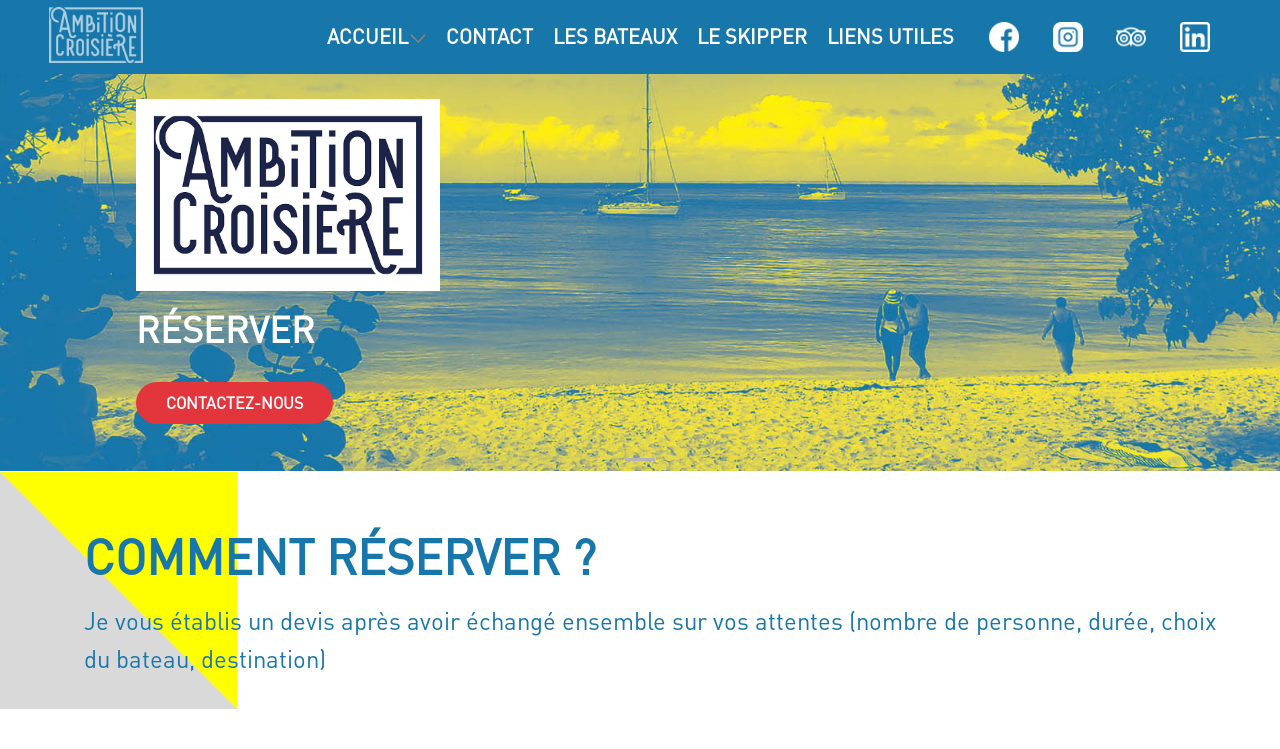

--- FILE ---
content_type: text/html
request_url: https://www.ambitioncroisiere.com/RESERVER.html
body_size: 5007
content:
<!DOCTYPE html>
<html style="font-size: 16px;" lang="fr-FR"><head>
    <meta name="viewport" content="width=device-width, initial-scale=1.0">
    <meta charset="utf-8">
    <meta name="keywords" content="Voilier, skipper, voile, la Rochelle, ecosse, antilles, croisière">
    <meta name="description" content="Ambitions Croisière. Reserver une croisière. Les étapes.">
    <title>RESERVER</title>
    <link rel="stylesheet" href="nicepage.css" media="screen">
<link rel="stylesheet" href="RESERVER.css" media="screen">
    <script class="u-script" type="text/javascript" src="jquery.js" defer=""></script>
    <script class="u-script" type="text/javascript" src="nicepage.js" defer=""></script>
    <meta name="generator" content="Nicepage 7.11.4, nicepage.com">
    <link rel="icon" href="images/favicon.jpg">
    
    
    
    
    
    
    
    
    <link id="u-theme-google-font" rel="stylesheet" href="https://fonts.googleapis.com/css?family=Oswald:200,300,400,500,600,700|Open+Sans:300,300i,400,400i,500,500i,600,600i,700,700i,800,800i">
    <script type="application/ld+json">{
		"@context": "http://schema.org",
		"@type": "Organization",
		"name": "Ambition croisière",
		"logo": "images/logoAC-MENU.png",
		"sameAs": [
				"https://www.facebook.com/profile.php?id=100089079222984",
				"https://www.instagram.com/case_depart_nautique/",
				"https://www.tripadvisor.fr/Attraction_Review-g187206-d23648861-Reviews-Case_Depart_Nautique-La_Rochelle_Charente_Maritime_Nouvelle_Aquitaine.html",
				"https://www.linkedin.com/in/ga%C3%ABl-fr%C3%A9bourg-152425240/",
				"https://www.facebook.com/gael.frebourg",
				"https://www.instagram.com/case_depart_nautique/",
				"https://www.tripadvisor.fr/Attraction_Review-g187206-d23648861-Reviews-Case_Depart_Nautique-La_Rochelle_Charente_Maritime_Nouvelle_Aquitaine.html",
				"https://www.linkedin.com/in/ga%C3%ABl-fr%C3%A9bourg-152425240/"
		]
}</script>
    <meta name="theme-color" content="#323a56">
    <meta property="og:title" content="RESERVER">
    <meta property="og:description" content="Ambitions Croisière. Reserver une croisière. Les étapes.">
    <meta property="og:type" content="website">
  <meta data-intl-tel-input-cdn-path="intlTelInput/"></head>
  <body data-path-to-root="./" data-include-products="false" class="u-body u-overlap u-xxl-mode" data-lang="fr"><header class="u-align-center-sm u-align-center-xs u-clearfix u-custom-color-6 u-header u-sticky u-sticky-8f5e u-header" id="sec-664a"><div class="u-clearfix u-sheet u-sheet-1">
        <a href="./" data-page-id="55800575" class="u-hidden-md u-hidden-sm u-hidden-xs u-image u-logo u-opacity u-opacity-65 u-image-1" data-image-width="1968" data-image-height="1173" title="ACCUEIL">
          <img src="images/logoAC-MENU.png" class="u-logo-image u-logo-image-1">
        </a>
        <div class="u-social-icons u-social-icons-1">
          <a class="u-social-url" title="facebook" target="_blank" href="https://www.facebook.com/profile.php?id=100089079222984"><span class="u-file-icon u-icon u-social-facebook u-social-icon u-text-white u-icon-1"><img src="images/1384005-99495e7f.png" alt=""></span>
          </a>
          <a class="u-social-url" title="instagram" target="_blank" href="https://www.instagram.com/case_depart_nautique/"><span class="u-file-icon u-icon u-social-icon u-social-instagram u-text-white u-icon-2"><img src="images/1400829-899945ec.png" alt=""></span>
          </a>
          <a class="u-social-url" target="_blank" data-type="Custom" title="Tripadvisor" href="https://www.tripadvisor.fr/Attraction_Review-g187206-d23648861-Reviews-Case_Depart_Nautique-La_Rochelle_Charente_Maritime_Nouvelle_Aquitaine.html"><span class="u-file-icon u-icon u-social-custom u-social-icon u-text-white u-icon-3"><img src="images/1216857-944b4d34.png" alt=""></span>
          </a>
          <a class="u-social-url" target="_blank" data-type="LinkedIn" title="LinkedIn" href="https://www.linkedin.com/in/ga%C3%ABl-fr%C3%A9bourg-152425240/"><span class="u-file-icon u-icon u-social-icon u-social-linkedin u-text-white u-icon-4"><img src="images/1384088-d51c1a90.png" alt=""></span>
          </a>
        </div>
        <nav class="u-align-center u-dropdown-icon u-menu u-menu-dropdown u-offcanvas u-menu-1" role="navigation" aria-label="Menu navigation">
          <div class="menu-collapse u-custom-font" style="font-size: 1.125rem; font-weight: 700; font-family: DINRegular;">
            <a class="u-button-style u-custom-text-color u-hamburger-link u-nav-link" href="#" tabindex="-1" aria-label="Open menu" aria-controls="766f">
              <svg class="u-svg-link" preserveAspectRatio="xMidYMin slice" viewBox="0 0 302 302" style=""><use xmlns:xlink="http://www.w3.org/1999/xlink" xlink:href="#svg-8a8f"></use></svg>
              <svg xmlns="http://www.w3.org/2000/svg" xmlns:xlink="http://www.w3.org/1999/xlink" version="1.1" id="svg-8a8f" x="0px" y="0px" viewBox="0 0 302 302" style="enable-background:new 0 0 302 302;" xml:space="preserve" class="u-svg-content"><g><rect y="36" width="302" height="30"></rect><rect y="236" width="302" height="30"></rect><rect y="136" width="302" height="30"></rect>
</g><g></g><g></g><g></g><g></g><g></g><g></g><g></g><g></g><g></g><g></g><g></g><g></g><g></g><g></g><g></g></svg>
            </a>
          </div>
          <div class="u-custom-menu u-nav-container">
            <ul class="u-custom-font u-nav u-spacing-0 u-unstyled u-nav-1" role="menubar"><li role="none" class="u-nav-item"><a role="menuitem" class="u-button-style u-nav-link u-text-active-palette-2-base u-text-hover-palette-2-base u-text-white" href="./" style="padding: 10px;">ACCUEIL</a><div class="u-nav-popup"><ul role="menu" class="u-h-spacing-20 u-nav u-unstyled u-v-spacing-10 u-nav-2" aria-label="ACCUEIL menu"><li role="none" class="u-nav-item"><a role="menuitem" class="u-button-style u-nav-link u-white" href="CROISIÈRE-VOILE-LA-ROCHELLE.html">Croisière voile La Rochelle</a>
</li><li role="none" class="u-nav-item"><a role="menuitem" class="u-button-style u-nav-link u-white" href="CROISIÈRE-VOILE-ANTILLES.html">Croisière voile aux Antilles</a>
</li><li role="none" class="u-nav-item"><a role="menuitem" class="u-button-style u-nav-link u-white" href="CROISIÈRE-VOILE-ECOSSE.html">Croisière voile Ecosse</a>
</li><li role="none" class="u-nav-item"><a role="menuitem" class="u-button-style u-nav-link u-white" href="CROISIÈRE-VOILE-MEDITERRANEE.html">Croisière voile Méditerranée</a>
</li><li role="none" class="u-nav-item"><a role="menuitem" class="u-button-style u-nav-link u-white" href="CROISIÈRE-SENSATION-CATAMARAN.html">Croisière sensation catamaran</a>
</li><li role="none" class="u-nav-item"><a role="menuitem" class="u-button-style u-nav-link u-white" href="AVENTURE-MARITIME-EN-TRIMARAN.html">Aventure maritime en trimaran</a>
</li></ul>
</div>
</li><li role="none" class="u-nav-item"><a role="menuitem" class="u-button-style u-nav-link u-text-active-palette-2-base u-text-hover-palette-2-base u-text-white" href="CONTACT.html" style="padding: 10px;">CONTACT</a>
</li><li role="none" class="u-nav-item"><a role="menuitem" class="u-button-style u-nav-link u-text-active-palette-2-base u-text-hover-palette-2-base u-text-white" href="LES-BATEAUX.html" style="padding: 10px;">LES BATEAUX</a>
</li><li role="none" class="u-nav-item"><a tabindex="-1" role="menuitem" class="u-button-style u-nav-link u-text-active-palette-2-base u-text-hover-palette-2-base u-text-white" href="https://www.gaelfrebourg.com/skipper.html" target="_blank" style="padding: 10px;">LE SKIPPER</a>
</li><li role="none" class="u-nav-item"><a role="menuitem" class="u-button-style u-nav-link u-text-active-palette-2-base u-text-hover-palette-2-base u-text-white" href="Liens-utiles.html" style="padding: 10px;">LIENS UTILES</a>
</li></ul>
          </div>
          <div class="u-custom-menu u-nav-container-collapse" id="766f" role="region" aria-label="Menu panel">
            <div class="u-align-center u-black u-container-align-center u-container-style u-inner-container-layout u-opacity u-opacity-95 u-sidenav">
              <div class="u-inner-container-layout u-sidenav-overflow">
                <div class="u-menu-close" tabindex="-1" aria-label="Close menu"></div>
                <ul class="u-align-center u-nav u-popupmenu-items u-unstyled u-nav-3" role="menubar"><li role="none" class="u-nav-item"><a role="menuitem" class="u-button-style u-nav-link" href="./">ACCUEIL</a><div class="u-nav-popup"><ul role="menu" class="u-h-spacing-20 u-nav u-unstyled u-v-spacing-10 u-nav-4" aria-label="ACCUEIL menu"><li role="none" class="u-nav-item"><a role="menuitem" class="u-button-style u-nav-link" href="CROISIÈRE-VOILE-LA-ROCHELLE.html">Croisière voile La Rochelle</a>
</li><li role="none" class="u-nav-item"><a role="menuitem" class="u-button-style u-nav-link" href="CROISIÈRE-VOILE-ANTILLES.html">Croisière voile aux Antilles</a>
</li><li role="none" class="u-nav-item"><a role="menuitem" class="u-button-style u-nav-link" href="CROISIÈRE-VOILE-ECOSSE.html">Croisière voile Ecosse</a>
</li><li role="none" class="u-nav-item"><a role="menuitem" class="u-button-style u-nav-link" href="CROISIÈRE-VOILE-MEDITERRANEE.html">Croisière voile Méditerranée</a>
</li><li role="none" class="u-nav-item"><a role="menuitem" class="u-button-style u-nav-link" href="CROISIÈRE-SENSATION-CATAMARAN.html">Croisière sensation catamaran</a>
</li><li role="none" class="u-nav-item"><a role="menuitem" class="u-button-style u-nav-link" href="AVENTURE-MARITIME-EN-TRIMARAN.html">Aventure maritime en trimaran</a>
</li></ul>
</div>
</li><li role="none" class="u-nav-item"><a role="menuitem" class="u-button-style u-nav-link" href="CONTACT.html">CONTACT</a>
</li><li role="none" class="u-nav-item"><a role="menuitem" class="u-button-style u-nav-link" href="LES-BATEAUX.html">LES BATEAUX</a>
</li><li role="none" class="u-nav-item"><a tabindex="-1" role="menuitem" class="u-button-style u-nav-link" href="https://www.gaelfrebourg.com/skipper.html" target="_blank">LE SKIPPER</a>
</li><li role="none" class="u-nav-item"><a role="menuitem" class="u-button-style u-nav-link" href="Liens-utiles.html">LIENS UTILES</a>
</li></ul>
              </div>
            </div>
            <div class="u-black u-menu-overlay u-opacity u-opacity-70"></div>
          </div>
        </nav>
      </div></header>
    <section class="u-carousel u-slide u-block-c154-1" id="carousel-8eea" data-interval="5000" data-u-ride="carousel">
      <ol class="u-absolute-hcenter u-carousel-indicators u-block-c154-2">
        <li data-u-target="#carousel-8eea" class="u-active u-grey-30" data-u-slide-to="0"></li>
      </ol>
      <div class="u-carousel-inner" role="listbox">
        <div class="u-active u-align-center u-carousel-item u-clearfix u-image lazyload u-section-1-1" src="" data-image-width="1600" data-image-height="604" data-bg="url(&quot;images/photossitejaune-8_page-0001.jpg&quot;)">
          <div class="u-clearfix u-sheet u-sheet-1">
            <img class="u-image u-image-default lazyload u-image-1" alt="" data-image-width="906" data-image-height="573" data-href="./" data-page-id="55800575" data-src="images/logo-AC-blanc-SMALL.jpg" loading="lazy">
            <p class="u-custom-font u-large-text u-text u-text-default u-text-variant u-text-white u-text-1"> RÉSERVER</p>
            <a href="CONTACT.html" data-page-id="2125400049" class="u-btn u-btn-round u-button-style u-custom-font u-palette-2-base u-radius-50 u-btn-1">CONTACTEZ-NOUS</a>
          </div>
        </div>
      </div>
      <a class="u-absolute-vcenter u-carousel-control u-carousel-control-prev u-hidden u-text-grey-30 u-block-c154-3" href="#carousel-8eea" role="button" data-u-slide="prev"><span aria-hidden="true">
          <svg class="u-svg-link" viewBox="0 0 477.175 477.175"><path d="M145.188,238.575l215.5-215.5c5.3-5.3,5.3-13.8,0-19.1s-13.8-5.3-19.1,0l-225.1,225.1c-5.3,5.3-5.3,13.8,0,19.1l225.1,225
                    c2.6,2.6,6.1,4,9.5,4s6.9-1.3,9.5-4c5.3-5.3,5.3-13.8,0-19.1L145.188,238.575z"></path></svg></span><span class="sr-only">Previous</span>
      </a>
      <a class="u-absolute-vcenter u-carousel-control u-carousel-control-next u-hidden u-text-grey-30 u-block-c154-4" href="#carousel-8eea" role="button" data-u-slide="next"><span aria-hidden="true">
          <svg class="u-svg-link" viewBox="0 0 477.175 477.175"><path d="M360.731,229.075l-225.1-225.1c-5.3-5.3-13.8-5.3-19.1,0s-5.3,13.8,0,19.1l215.5,215.5l-215.5,215.5
                    c-5.3,5.3-5.3,13.8,0,19.1c2.6,2.6,6.1,4,9.5,4c3.4,0,6.9-1.3,9.5-4l225.1-225.1C365.931,242.875,365.931,234.275,360.731,229.075z"></path></svg></span><span class="sr-only">Suivant</span>
      </a>
    </section>
    <section class="u-align-center u-clearfix u-container-align-center u-section-2" id="sec-f59e">
      <img class="u-image u-image-default u-preserve-proportions lazyload u-image-1" alt="" data-image-width="500" data-image-height="500" data-src="images/13.jpg" loading="lazy">
      <h2 class="u-align-left u-custom-font u-text u-text-custom-color-4 u-text-default u-text-1"> COMMENT
RÉSERVER ?</h2>
      <p class="u-align-left u-custom-font u-text u-text-custom-color-4 u-text-default u-text-2"> Je vous établis un devis après avoir échangé ensemble sur vos attentes (nombre de personne, durée, choix du bateau, destination)</p>
    </section>
    <section class="u-align-center u-clearfix u-container-align-center u-valign-middle-lg u-valign-middle-md u-valign-middle-sm u-valign-middle-xl u-section-3" id="carousel_5089">
      <img class="u-image u-image-default u-preserve-proportions lazyload u-image-1" alt="" data-image-width="515" data-image-height="515" data-src="images/04.jpg" loading="lazy">
      <h2 class="u-align-left u-custom-font u-text u-text-custom-color-4 u-text-default u-text-1"> NOUS
DÉTERMINERONS :</h2>
    </section>
    <section class="u-align-center u-clearfix u-container-align-center u-section-4" id="carousel_159c">
      <div class="u-clearfix u-sheet u-sheet-1">
        <div class="u-expanded-width-xs u-list u-list-1">
          <div class="u-repeater u-repeater-1">
            <div class="u-container-style u-custom-color-4 u-list-item u-repeater-item u-list-item-1">
              <div class="u-container-layout u-similar-container u-container-layout-1">
                <h2 class="u-align-justify u-text u-text-body-alt-color u-text-default u-text-1">1</h2>
                <h4 class="u-custom-font u-text u-text-2"><b>UN
PROGRAMME</b>
                </h4>
                <p class="u-custom-font u-text u-text-body-alt-color u-text-3"> Croisière vacance ou croisière participative avec découverte des manœuvres.</p>
              </div>
            </div>
            <div class="u-container-style u-custom-color-4 u-custom-item u-list-item u-repeater-item u-list-item-2">
              <div class="u-container-layout u-similar-container u-container-layout-2">
                <h2 class="u-align-justify u-text u-text-body-alt-color u-text-default u-text-4">2</h2>
                <h4 class="u-custom-font u-text u-text-5"><b>LA
DURÉE</b>
                </h4>
                <p class="u-custom-font u-text u-text-body-alt-color u-text-6"> À
partir de 3h de navigation<br>Jusqu’à 21 jours de navigation
                </p>
              </div>
            </div>
            <div class="u-container-style u-custom-color-4 u-list-item u-repeater-item u-list-item-3">
              <div class="u-container-layout u-similar-container u-container-layout-3">
                <h2 class="u-align-justify u-text u-text-body-alt-color u-text-default u-text-7">3<br>
                </h2>
                <h4 class="u-custom-font u-text u-text-8"><b>LE
TYPE DE VOILIER</b>
                </h4>
                <p class="u-custom-font u-text u-text-body-alt-color u-text-9"> ·
Catamaran, trimaran ou monocoque<br>· De 7 à 15 mètres<br>·
Jusqu’à 15 passagers
                </p>
              </div>
            </div>
            <div class="u-container-style u-custom-color-4 u-list-item u-repeater-item u-list-item-4">
              <div class="u-container-layout u-similar-container u-container-layout-4">
                <h2 class="u-align-justify u-text u-text-body-alt-color u-text-default u-text-10">4</h2>
                <h4 class="u-custom-font u-text u-text-11"><b>LA
DESTINATION</b>
                </h4>
                <p class="u-custom-font u-text u-text-body-alt-color u-text-12"> ·
La Rochelle<br>· Martinique<br>· Ailleurs…
                </p>
              </div>
            </div>
            <div class="u-container-style u-custom-color-4 u-list-item u-repeater-item u-list-item-5">
              <div class="u-container-layout u-similar-container u-container-layout-5">
                <h2 class="u-align-justify u-text u-text-body-alt-color u-text-default u-text-13">5</h2>
                <h4 class="u-custom-font u-text u-text-14"><b>L’ÉQUIPAGE
PROFESSIONNEL</b>
                </h4>
                <p class="u-custom-font u-text u-text-body-alt-color u-text-15"> · Un skipper<br>· Un skipper + une hôtesse<br>Qui gère la navigation ainsi que l’intendance et la cuisine.<br>Cette option vous fait gagner énormément de temps libre ou de formation et surtout, cela vous fait découvrir la cuisine locale.
                </p>
              </div>
            </div>
            <div class="u-container-style u-custom-color-4 u-list-item u-repeater-item u-list-item-6">
              <div class="u-container-layout u-similar-container u-container-layout-6">
                <h2 class="u-align-justify u-text u-text-body-alt-color u-text-default u-text-16">6</h2>
                <h4 class="u-custom-font u-text u-text-17"><b>AVITAILLEMENT
À BORD</b>
                  <br>
                </h4>
                <p class="u-custom-font u-text u-text-body-alt-color u-text-18">Nous pouvons nous en charger.<br>Commande, livraison, rangement à bord.<br>
                </p>
              </div>
            </div>
          </div>
        </div>
      </div>
    </section>
    <section class="u-align-center u-clearfix u-container-align-center u-custom-color-5 u-section-5" id="sec-08ce">
      <div class="u-clearfix u-sheet u-sheet-1">
        <div class="data-layout-selected u-clearfix u-gutter-0 u-layout-wrap u-layout-wrap-1">
          <div class="u-gutter-0 u-layout" style="">
            <div class="u-layout-row" style="">
              <div class="u-align-center u-container-align-center u-container-style u-layout-cell u-shape-rectangle u-size-30 u-layout-cell-1">
                <div class="u-container-layout u-container-layout-1">
                  <h2 class="u-custom-font u-text u-text-custom-color-6 u-text-1"><span style="font-size: 1.875rem;"><b>Apprendre
à naviguer</b></span><span style="font-size: 1.25rem;">
                      <br><span style="font-size: 1.125rem;">Centre de formation voile habitable</span></span>
                    <br>
                  </h2>
                  <p class="u-custom-font u-text u-text-custom-color-6 u-text-2">Retrouvez-nous sur :</p>
                  <img class="u-hover-feature u-image u-image-default lazyload u-image-1" alt="" data-image-width="862" data-image-height="498" data-href="http://www.gaelfrebourg.com/Convoyage.html" data-target="_blank" data-src="images/case-depart-nautique2.JPG" loading="lazy">
                </div>
              </div>
              <div class="u-align-center u-container-align-center u-container-style u-layout-cell u-size-30 u-layout-cell-2">
                <div class="u-container-layout u-container-layout-2">
                  <h2 class="u-custom-font u-text u-text-custom-color-6 u-text-3"> Convoyer son voilier<br><span style="font-size: 1.125rem; font-weight: 400;">Accompagnement et mise en main</span>
                    <br>
                  </h2>
                  <p class="u-custom-font u-text u-text-custom-color-6 u-text-4">Retrouvez-nous sur :</p>
                  <img class="u-hover-feature u-image u-image-default lazyload u-image-2" alt="" data-image-width="2616" data-image-height="1319" data-href="http://www.gaelfrebourg.com/Convoyage.html" data-target="_blank" data-src="images/logo-convoyage.png" loading="lazy">
                </div>
              </div>
            </div>
          </div>
        </div>
      </div>
      
      
    </section>
    <style class="u-overlap-style">.u-overlap:not(.u-sticky-scroll) .u-header {
background-color: #1776aa !important
}</style>
    
    
    
    <footer class="u-align-center u-clearfix u-container-align-center u-custom-color-6 u-footer u-footer" id="sec-72ea"><div class="u-clearfix u-sheet u-sheet-1">
        <p class="u-align-center u-custom-font u-small-text u-text u-text-variant u-text-1"> Ambition Croisière, une marque de Case Départ Nautique<br>
          <br><span class="u-file-icon u-icon u-text-white u-icon-1"><img src="images/488-6b424b28.png" alt="" style=""></span> &nbsp; +33 6 46 54 06 41<br>&nbsp;<span class="u-file-icon u-icon u-text-white u-icon-2"><img src="images/386605-e448a697.png" alt=""></span> &nbsp; &nbsp;AMBITION<span style="font-weight: 700;">CROISIERE</span>@GMAIL.COM
        </p>
        <div class="u-social-icons u-social-icons-1">
          <a class="u-social-url" title="facebook" target="_blank" href="https://www.facebook.com/gael.frebourg"><span class="u-file-icon u-icon u-social-facebook u-social-icon u-text-white u-icon-3"><img src="images/1384005-99495e7f.png" alt=""></span>
          </a>
          <a class="u-social-url" title="instagram" target="_blank" href="https://www.instagram.com/case_depart_nautique/"><span class="u-file-icon u-icon u-social-icon u-social-instagram u-text-white u-icon-4"><img src="images/1400829-899945ec.png" alt=""></span>
          </a>
          <a class="u-social-url" target="_blank" data-type="Custom" title="tripadvisor" href="https://www.tripadvisor.fr/Attraction_Review-g187206-d23648861-Reviews-Case_Depart_Nautique-La_Rochelle_Charente_Maritime_Nouvelle_Aquitaine.html"><span class="u-file-icon u-icon u-social-custom u-social-icon u-text-white u-icon-5"><img src="images/1216857-944b4d34.png" alt=""></span>
          </a>
          <a class="u-social-url" target="_blank" data-type="LinkedIn" title="LinkedIn" href="https://www.linkedin.com/in/ga%C3%ABl-fr%C3%A9bourg-152425240/"><span class="u-file-icon u-icon u-social-icon u-social-linkedin u-text-white u-icon-6"><img src="images/1384088-d51c1a90.png" alt=""></span>
          </a>
        </div>
        <div class="u-palette-1-base u-preserve-proportions u-shape u-shape-rectangle u-shape-1"></div>
        <p class="u-align-center u-text u-text-2">Graphic design :&nbsp;<a href="https://www.sea-shape.com/" class="u-active-none u-border-none u-btn u-button-link u-button-style u-hover-none u-none u-text-hover-custom-color-5 u-text-white u-btn-1" target="_blank">Sea-shape.com</a>&nbsp; &nbsp; Web design :<a href="https://www.guillaume-norig.com/" class="u-active-none u-border-none u-btn u-button-link u-button-style u-hover-none u-none u-text-body-alt-color u-text-hover-custom-color-5 u-btn-2" target="_blank">guillaume-norig.com</a>
        </p>
      </div></footer>
  
</body></html>

--- FILE ---
content_type: text/css
request_url: https://www.ambitioncroisiere.com/RESERVER.css
body_size: 2290
content:
.u-block-c154-2 {
  position: absolute;
  bottom: 10px;
}

.u-block-c154-3 {
  position: absolute;
  left: 0;
}

.u-block-c154-4 {
  position: absolute;
  right: 0;
}

@media (max-width: 1399px) {
  .u-block-c154-3 {
    left: 0;
  }

  .u-block-c154-4 {
    right: 0;
  }
}

 .u-section-1-1 {
  background-position: 50% 50%;
}

.u-section-1-1 .u-sheet-1 {
  min-height: 471px;
}

.u-section-1-1 .u-image-1 {
  width: 304px;
  height: 192px;
  margin: 99px auto 0 66px;
}

.u-section-1-1 .u-text-1 {
  font-size: 1rem;
  font-weight: 700;
  font-family: DINRegular;
  margin: 10px auto 0 66px;
}

.u-section-1-1 .u-btn-1 {
  background-image: none;
  text-transform: uppercase;
  font-weight: 700;
  font-family: DINRegular;
  margin: 24px auto 24px 66px;
}

@media (max-width: 1399px) {
  .u-section-1-1 .u-text-1 {
    font-size: 2.25rem;
  }
}

@media (max-width: 1199px) {
  .u-section-1-1 .u-sheet-1 {
    min-height: 418px;
  }

  .u-section-1-1 .u-image-1 {
    margin-top: 82px;
  }

  .u-section-1-1 .u-text-1 {
    width: auto;
    margin-top: 8px;
  }

  .u-section-1-1 .u-btn-1 {
    margin-top: 10px;
  }
}

@media (max-width: 991px) {
  .u-section-1-1 .u-sheet-1 {
    min-height: 320px;
  }
}

@media (max-width: 767px) {
  .u-section-1-1 .u-sheet-1 {
    min-height: 240px;
  }
}

@media (max-width: 575px) {
  .u-section-1-1 .u-sheet-1 {
    min-height: 418px;
  }

  .u-section-1-1 .u-image-1 {
    margin-top: 83px;
    margin-left: auto;
  }

  .u-section-1-1 .u-text-1 {
    margin-top: 9px;
    margin-left: auto;
  }

  .u-section-1-1 .u-btn-1 {
    margin-top: 9px;
    margin-left: auto;
    margin-bottom: 22px;
  }
} .u-section-2 {
  min-height: 311px;
}

.u-section-2 .u-image-1 {
  width: 237px;
  height: 237px;
  margin: 1px auto 0 0;
}

.u-section-2 .u-text-1 {
  font-family: DINRegular;
  font-size: 1rem;
  font-weight: 700;
  margin: -178px auto 0 calc(((100% - 1140px) / 2) + 14px);
}

.u-section-2 .u-text-2 {
  font-size: 1rem;
  font-family: DINRegular;
  margin: 19px 50px 60px calc(((100% - 1140px) / 2) + 14px);
}

@media (max-width: 1399px) {
  .u-section-2 .u-text-1 {
    font-size: 3rem;
  }

  .u-section-2 .u-text-2 {
    font-size: 1.5rem;
  }
}

@media (max-width: 1199px) {
  .u-section-2 .u-text-1 {
    margin-top: -168px;
    margin-left: calc(((100% - 940px) / 2) + 14px);
  }

  .u-section-2 .u-text-2 {
    margin-right: 0;
    margin-left: calc(((100% - 940px) / 2) + 14px);
  }
}

@media (max-width: 991px) {
  .u-section-2 .u-text-1 {
    margin-left: calc(((100% - 720px) / 2) + 14px);
  }

  .u-section-2 .u-text-2 {
    margin-left: calc(((100% - 720px) / 2) + 14px);
  }
}

@media (max-width: 767px) {
  .u-section-2 .u-text-1 {
    margin-top: -206px;
    margin-bottom: 60px;
    margin-left: calc(((100% - 540px) / 2) + 14px);
  }

  .u-section-2 .u-text-2 {
    margin-left: calc(((100% - 540px) / 2) + 14px);
  }
}

@media (max-width: 575px) {
   .u-section-2 {
    min-height: 369px;
  }

  .u-section-2 .u-text-1 {
    font-size: 1.875rem;
    margin-top: -174px;
    margin-bottom: 0;
    margin-left: calc(((100% - 340px) / 2) + 14px);
  }

  .u-section-2 .u-text-2 {
    width: auto;
    margin-top: 47px;
    margin-right: 14px;
    margin-left: calc(((100% - 340px) / 2));
  }
} .u-section-3 {
  min-height: 239px;
}

.u-section-3 .u-image-1 {
  width: 237px;
  height: 237px;
  margin: 1px auto 0 0;
}

.u-section-3 .u-text-1 {
  font-family: DINRegular;
  font-size: 1rem;
  font-weight: 700;
  margin: -178px auto 113px calc(((100% - 1140px) / 2) + 14px);
}

@media (max-width: 1399px) {
  .u-section-3 .u-text-1 {
    font-size: 3rem;
  }
}

@media (max-width: 1199px) {
  .u-section-3 .u-text-1 {
    margin-top: -168px;
    margin-left: calc(((100% - 940px) / 2) + 14px);
  }
}

@media (max-width: 991px) {
  .u-section-3 .u-text-1 {
    margin-left: calc(((100% - 720px) / 2) + 14px);
  }
}

@media (max-width: 767px) {
  .u-section-3 .u-text-1 {
    margin-top: -206px;
    margin-bottom: 60px;
    margin-left: calc(((100% - 540px) / 2) + 14px);
  }
}

@media (max-width: 575px) {
   .u-section-3 {
    min-height: 193px;
  }

  .u-section-3 .u-text-1 {
    font-size: 1.875rem;
    margin-top: -174px;
    margin-left: calc(((100% - 340px) / 2) + 14px);
  }
}.u-section-4 .u-sheet-1 {
  min-height: 1083px;
}

.u-section-4 .u-list-1 {
  width: 740px;
  margin: 1px auto 60px;
}

.u-section-4 .u-repeater-1 {
  grid-template-columns: repeat(1, 100%);
  min-height: 1021px;
  --gap: 27px;
  grid-auto-columns: 100%;
}

.u-section-4 .u-list-item-1 {
  background-image: none;
}

.u-section-4 .u-container-layout-1 {
  padding: 0 30px;
}

.u-section-4 .u-text-1 {
  margin-top: 10px;
  font-size: 1rem;
  font-weight: 700;
  margin-bottom: 0;
}

.u-section-4 .u-text-2 {
  font-size: 1rem;
  font-family: DINRegular;
  margin: -71px 15px 0 64px;
}

.u-section-4 .u-text-3 {
  font-family: DINRegular;
  margin: 10px 15px 0 64px;
}

.u-section-4 .u-list-item-2 {
  background-image: none;
}

.u-section-4 .u-container-layout-2 {
  padding: 0 30px;
}

.u-section-4 .u-text-4 {
  margin-top: 10px;
  font-size: 1rem;
  font-weight: 700;
  margin-bottom: 0;
}

.u-section-4 .u-text-5 {
  font-size: 1rem;
  font-family: DINRegular;
  margin: -71px 15px 0 64px;
}

.u-section-4 .u-text-6 {
  font-family: DINRegular;
  margin: 10px 15px 0 64px;
}

.u-section-4 .u-list-item-3 {
  background-image: none;
}

.u-section-4 .u-container-layout-3 {
  padding: 0 30px;
}

.u-section-4 .u-text-7 {
  margin-top: 10px;
  font-size: 1rem;
  font-weight: 700;
  margin-bottom: 0;
}

.u-section-4 .u-text-8 {
  font-size: 1rem;
  font-family: DINRegular;
  margin: -71px 15px 0 64px;
}

.u-section-4 .u-text-9 {
  font-family: DINRegular;
  margin: 10px 15px 0 64px;
}

.u-section-4 .u-list-item-4 {
  background-image: none;
}

.u-section-4 .u-container-layout-4 {
  padding: 0 30px;
}

.u-section-4 .u-text-10 {
  margin-top: 10px;
  font-size: 1rem;
  font-weight: 700;
  margin-bottom: 0;
}

.u-section-4 .u-text-11 {
  font-size: 1rem;
  font-family: DINRegular;
  margin: -71px 15px 0 64px;
}

.u-section-4 .u-text-12 {
  font-family: DINRegular;
  margin: 10px 15px 0 64px;
}

.u-section-4 .u-list-item-5 {
  background-image: none;
}

.u-section-4 .u-container-layout-5 {
  padding: 0 30px;
}

.u-section-4 .u-text-13 {
  margin-top: 10px;
  font-size: 1rem;
  font-weight: 700;
  margin-bottom: 0;
}

.u-section-4 .u-text-14 {
  font-size: 1rem;
  font-family: DINRegular;
  margin: -71px 15px 0 64px;
}

.u-section-4 .u-text-15 {
  font-family: DINRegular;
  margin: 10px 15px 0 64px;
}

.u-section-4 .u-list-item-6 {
  background-image: none;
}

.u-section-4 .u-container-layout-6 {
  padding: 0 30px;
}

.u-section-4 .u-text-16 {
  margin-top: 10px;
  font-size: 1rem;
  font-weight: 700;
  margin-bottom: 0;
}

.u-section-4 .u-text-17 {
  font-size: 1rem;
  font-family: DINRegular;
  margin: -71px 15px 0 64px;
}

.u-section-4 .u-text-18 {
  font-family: DINRegular;
  margin: 10px 15px 0 64px;
}

@media (max-width: 1399px) {
  .u-section-4 .u-repeater-1 {
    grid-template-columns: 100%;
    grid-gap: 27px 27px;
  }

  .u-section-4 .u-text-1 {
    font-size: 4.5rem;
  }

  .u-section-4 .u-text-2 {
    font-size: 1.5rem;
  }

  .u-section-4 .u-text-4 {
    font-size: 4.5rem;
  }

  .u-section-4 .u-text-5 {
    font-size: 1.5rem;
  }

  .u-section-4 .u-text-7 {
    font-size: 4.5rem;
  }

  .u-section-4 .u-text-8 {
    font-size: 1.5rem;
  }

  .u-section-4 .u-text-10 {
    font-size: 4.5rem;
  }

  .u-section-4 .u-text-11 {
    font-size: 1.5rem;
  }

  .u-section-4 .u-text-13 {
    font-size: 4.5rem;
  }

  .u-section-4 .u-text-14 {
    font-size: 1.5rem;
  }

  .u-section-4 .u-text-16 {
    font-size: 4.5rem;
  }

  .u-section-4 .u-text-17 {
    font-size: 1.5rem;
  }
}

@media (max-width: 1199px) {
  .u-section-4 .u-list-item-2 {
    background-position: 50% 50%;
  }
}

@media (max-width: 991px) {
  .u-section-4 .u-list-1 {
    width: 720px;
  }

  .u-section-4 .u-container-layout-1 {
    padding-top: 0;
    padding-bottom: 10px;
  }

  .u-section-4 .u-text-2 {
    width: auto;
    margin-top: -73px;
    margin-right: 5px;
    margin-left: 54px;
  }

  .u-section-4 .u-text-3 {
    width: auto;
  }

  .u-section-4 .u-container-layout-2 {
    padding-top: 0;
    padding-bottom: 10px;
  }

  .u-section-4 .u-text-5 {
    width: auto;
    margin-top: -73px;
    margin-right: 5px;
    margin-left: 54px;
  }

  .u-section-4 .u-text-6 {
    width: auto;
  }

  .u-section-4 .u-container-layout-3 {
    padding-top: 0;
    padding-bottom: 10px;
  }

  .u-section-4 .u-text-8 {
    width: auto;
    margin-top: -73px;
    margin-right: 5px;
    margin-left: 54px;
  }

  .u-section-4 .u-text-9 {
    width: auto;
  }

  .u-section-4 .u-container-layout-4 {
    padding-top: 0;
    padding-bottom: 10px;
  }

  .u-section-4 .u-text-11 {
    width: auto;
    margin-top: -73px;
    margin-right: 5px;
    margin-left: 54px;
  }

  .u-section-4 .u-text-12 {
    width: auto;
  }

  .u-section-4 .u-container-layout-5 {
    padding-top: 0;
    padding-bottom: 10px;
  }

  .u-section-4 .u-text-14 {
    width: auto;
    margin-top: -73px;
    margin-right: 5px;
    margin-left: 54px;
  }

  .u-section-4 .u-text-15 {
    width: auto;
  }

  .u-section-4 .u-container-layout-6 {
    padding-top: 0;
    padding-bottom: 10px;
  }

  .u-section-4 .u-text-17 {
    width: auto;
    margin-top: -73px;
    margin-right: 5px;
    margin-left: 54px;
  }

  .u-section-4 .u-text-18 {
    width: auto;
  }
}

@media (max-width: 767px) {
  .u-section-4 .u-list-1 {
    width: 540px;
  }

  .u-section-4 .u-container-layout-1 {
    padding-left: 0;
    padding-right: 0;
  }

  .u-section-4 .u-text-1 {
    font-size: 3rem;
    margin-top: 46px;
    margin-left: 10px;
    margin-right: 10px;
  }

  .u-section-4 .u-text-2 {
    margin-top: -80px;
    margin-right: -37px;
    margin-left: 57px;
  }

  .u-section-4 .u-text-3 {
    margin-top: 14px;
    margin-right: 28px;
    margin-left: 57px;
  }

  .u-section-4 .u-container-layout-2 {
    padding-left: 0;
    padding-right: 0;
  }

  .u-section-4 .u-text-4 {
    font-size: 3rem;
    margin-top: 46px;
    margin-left: 10px;
    margin-right: 10px;
  }

  .u-section-4 .u-text-5 {
    margin-top: -80px;
    margin-right: -37px;
    margin-left: 57px;
  }

  .u-section-4 .u-text-6 {
    margin-top: 14px;
    margin-right: 28px;
    margin-left: 57px;
  }

  .u-section-4 .u-container-layout-3 {
    padding-left: 0;
    padding-right: 0;
  }

  .u-section-4 .u-text-7 {
    font-size: 3rem;
    margin-top: 46px;
    margin-left: 10px;
    margin-right: 10px;
  }

  .u-section-4 .u-text-8 {
    margin-top: -80px;
    margin-right: -37px;
    margin-left: 57px;
  }

  .u-section-4 .u-text-9 {
    margin-top: 14px;
    margin-right: 28px;
    margin-left: 57px;
  }

  .u-section-4 .u-container-layout-4 {
    padding-left: 0;
    padding-right: 0;
  }

  .u-section-4 .u-text-10 {
    font-size: 3rem;
    margin-top: 46px;
    margin-left: 10px;
    margin-right: 10px;
  }

  .u-section-4 .u-text-11 {
    margin-top: -80px;
    margin-right: -37px;
    margin-left: 57px;
  }

  .u-section-4 .u-text-12 {
    margin-top: 14px;
    margin-right: 28px;
    margin-left: 57px;
  }

  .u-section-4 .u-container-layout-5 {
    padding-left: 0;
    padding-right: 0;
  }

  .u-section-4 .u-text-13 {
    font-size: 3rem;
    margin-top: 46px;
    margin-left: 10px;
    margin-right: 10px;
  }

  .u-section-4 .u-text-14 {
    margin-top: -80px;
    margin-right: -37px;
    margin-left: 57px;
  }

  .u-section-4 .u-text-15 {
    margin-top: 14px;
    margin-right: 28px;
    margin-left: 57px;
  }

  .u-section-4 .u-container-layout-6 {
    padding-left: 0;
    padding-right: 0;
  }

  .u-section-4 .u-text-16 {
    font-size: 3rem;
    margin-top: 46px;
    margin-left: 10px;
    margin-right: 10px;
  }

  .u-section-4 .u-text-17 {
    margin-top: -80px;
    margin-right: -37px;
    margin-left: 57px;
  }

  .u-section-4 .u-text-18 {
    margin-top: 14px;
    margin-right: 28px;
    margin-left: 57px;
  }
}

@media (max-width: 575px) {
  .u-section-4 .u-sheet-1 {
    min-height: 1121px;
  }

  .u-section-4 .u-list-1 {
    margin-top: 20px;
    margin-bottom: 80px;
    margin-right: initial;
    margin-left: initial;
    width: auto;
  }

  .u-section-4 .u-container-layout-1 {
    padding-bottom: 0;
  }

  .u-section-4 .u-text-1 {
    font-size: 2.25rem;
  }

  .u-section-4 .u-text-2 {
    font-size: 1.25rem;
    margin-top: -74px;
    margin-right: -51px;
    margin-left: 51px;
  }

  .u-section-4 .u-text-3 {
    margin-top: 9px;
    margin-right: 0;
    margin-left: 51px;
  }

  .u-section-4 .u-container-layout-2 {
    padding-bottom: 0;
  }

  .u-section-4 .u-text-4 {
    font-size: 2.25rem;
  }

  .u-section-4 .u-text-5 {
    font-size: 1.25rem;
    margin-top: -74px;
    margin-right: -51px;
    margin-left: 51px;
  }

  .u-section-4 .u-text-6 {
    margin-top: 9px;
    margin-right: 0;
    margin-left: 51px;
  }

  .u-section-4 .u-container-layout-3 {
    padding-bottom: 0;
  }

  .u-section-4 .u-text-7 {
    font-size: 2.25rem;
  }

  .u-section-4 .u-text-8 {
    font-size: 1.25rem;
    margin-top: -74px;
    margin-right: -51px;
    margin-left: 51px;
  }

  .u-section-4 .u-text-9 {
    margin-top: 9px;
    margin-right: 0;
    margin-left: 51px;
  }

  .u-section-4 .u-container-layout-4 {
    padding-bottom: 0;
  }

  .u-section-4 .u-text-10 {
    font-size: 2.25rem;
  }

  .u-section-4 .u-text-11 {
    font-size: 1.25rem;
    margin-top: -74px;
    margin-right: -51px;
    margin-left: 51px;
  }

  .u-section-4 .u-text-12 {
    margin-top: 9px;
    margin-right: 0;
    margin-left: 51px;
  }

  .u-section-4 .u-container-layout-5 {
    padding-bottom: 0;
  }

  .u-section-4 .u-text-13 {
    font-size: 2.25rem;
  }

  .u-section-4 .u-text-14 {
    font-size: 1.25rem;
    margin-top: -74px;
    margin-right: -51px;
    margin-left: 51px;
  }

  .u-section-4 .u-text-15 {
    margin-top: 9px;
    margin-right: 0;
    margin-left: 51px;
  }

  .u-section-4 .u-container-layout-6 {
    padding-bottom: 0;
  }

  .u-section-4 .u-text-16 {
    font-size: 2.25rem;
  }

  .u-section-4 .u-text-17 {
    font-size: 1.25rem;
    margin-top: -74px;
    margin-right: -51px;
    margin-left: 51px;
  }

  .u-section-4 .u-text-18 {
    margin-top: 9px;
    margin-right: 0;
    margin-left: 51px;
  }
} .u-section-5 {
  background-image: none;
}

.u-section-5 .u-sheet-1 {
  min-height: 475px;
}

.u-section-5 .u-layout-wrap-1 {
  width: 1131px;
  margin: 25px auto 45px;
}

.u-section-5 .u-layout-cell-1 {
  min-height: 425px;
}

.u-section-5 .u-container-layout-1 {
  box-shadow: 5px 5px 20px 0 rgba(0,0,0,0.4);
  padding: 16px 29px;
}

.u-section-5 .u-text-1 {
  font-family: DINRegular;
  font-size: 1rem;
  margin: 9px 1px 0;
}

.u-section-5 .u-text-2 {
  font-size: 1rem;
  font-family: DINRegular;
  margin: 23px 1px 0;
}

.u-section-5 .u-image-1 {
  width: 305px;
  height: 176px;
  transition-duration: 0.5s;
  transform: translateX(0px) translateY(0px) scale(1) rotate(0deg);
  margin: 14px auto 0;
}

.u-section-5 .u-layout-cell-2 {
  min-height: 425px;
}

.u-section-5 .u-container-layout-2 {
  box-shadow: 5px 5px 20px 0 rgba(0,0,0,0.4);
  padding: 19px 18px;
}

.u-section-5 .u-text-3 {
  font-family: DINRegular;
  font-weight: 700;
  font-size: 1rem;
  margin: 6px 12px 0;
}

.u-section-5 .u-text-4 {
  font-size: 1rem;
  font-family: DINRegular;
  margin: 36px 24px 0 0;
}

.u-section-5 .u-image-2 {
  width: 315px;
  height: 156px;
  transition-duration: 0.5s;
  transform: translateX(0px) translateY(0px) scale(1) rotate(0deg);
  margin: 23px auto 0;
}

@media (max-width: 1399px) {
  .u-section-5 .u-text-1 {
    font-size: 2.25rem;
  }

  .u-section-5 .u-text-2 {
    font-size: 1.5rem;
  }

  .u-section-5 .u-text-3 {
    font-size: 1.875rem;
  }

  .u-section-5 .u-text-4 {
    font-size: 1.5rem;
  }
}

@media (max-width: 1199px) {
  .u-section-5 .u-sheet-1 {
    min-height: 374px;
  }

  .u-section-5 .u-layout-wrap-1 {
    width: 940px;
  }

  .u-section-5 .u-layout-cell-1 {
    min-height: 441px;
  }

  .u-section-5 .u-container-layout-1 {
    padding: 0;
  }

  .u-section-5 .u-text-1 {
    width: auto;
    margin-top: 35px;
    margin-left: 0;
    margin-right: 0;
  }

  .u-section-5 .u-text-2 {
    width: auto;
    margin-top: 51px;
    margin-left: 0;
    margin-right: 0;
  }

  .u-section-5 .u-image-1 {
    margin-top: 16px;
  }

  .u-section-5 .u-layout-cell-2 {
    min-height: 445px;
  }

  .u-section-5 .u-text-3 {
    margin-left: 0;
    margin-right: 0;
  }

  .u-section-5 .u-text-4 {
    margin-right: 0;
  }

  .u-section-5 .u-image-2 {
    width: 324px;
    height: 165px;
    margin-top: 60px;
  }
}

@media (max-width: 991px) {
  .u-section-5 .u-sheet-1 {
    min-height: 139px;
  }

  .u-section-5 .u-layout-wrap-1 {
    width: 720px;
  }

  .u-section-5 .u-layout-cell-1 {
    min-height: 413px;
  }

  .u-section-5 .u-text-1 {
    margin-top: 12px;
  }

  .u-section-5 .u-text-2 {
    margin-top: 36px;
  }

  .u-section-5 .u-image-1 {
    width: 290px;
    height: 167px;
    margin-top: 15px;
  }

  .u-section-5 .u-layout-cell-2 {
    min-height: 413px;
  }

  .u-section-5 .u-image-2 {
    width: 282px;
    height: 140px;
    margin-top: 28px;
  }
}

@media (max-width: 767px) {
  .u-section-5 .u-sheet-1 {
    min-height: 239px;
  }

  .u-section-5 .u-layout-wrap-1 {
    width: 540px;
  }

  .u-section-5 .u-layout-cell-1 {
    min-height: 274px;
  }

  .u-section-5 .u-text-1 {
    font-size: 2.75rem;
    margin-top: -21px;
  }

  .u-section-5 .u-text-2 {
    margin-top: 0;
  }

  .u-section-5 .u-image-1 {
    width: 240px;
    height: 151px;
    margin-top: 0;
  }

  .u-section-5 .u-layout-cell-2 {
    min-height: 357px;
  }

  .u-section-5 .u-container-layout-2 {
    padding-left: 10px;
    padding-right: 10px;
  }

  .u-section-5 .u-image-2 {
    margin-top: 6px;
  }
}

@media (max-width: 575px) {
  .u-section-5 .u-layout-wrap-1 {
    width: 340px;
  }

  .u-section-5 .u-layout-cell-1 {
    min-height: 302px;
  }

  .u-section-5 .u-text-1 {
    margin-top: 9px;
    font-size: 1.5rem;
  }

  .u-section-5 .u-image-1 {
    margin-top: 11px;
  }

  .u-section-5 .u-layout-cell-2 {
    min-height: 324px;
  }

  .u-section-5 .u-text-3 {
    font-size: 1.5rem;
  }

  .u-section-5 .u-image-2 {
    width: 259px;
    height: 129px;
    margin-left: 31px;
    margin-right: 31px;
  }
}

.u-section-5 .u-image-1,
.u-section-5 .u-image-1:before,
.u-section-5 .u-image-1 > .u-container-layout:before {
  transition-property: fill, color, background-color, stroke-width, border-style, border-width, border-top-width, border-left-width, border-right-width, border-bottom-width, custom-border, borders, box-shadow, text-shadow, opacity, border-radius, stroke, border-color, font-size, font-style, font-weight, text-decoration, letter-spacing, transform, background-image, image-zoom, background-size, background-position;
}

.u-section-5 .u-image-1.u-image-1.u-image-1:hover {
  transform: scale(1.1) translateX(0px) translateY(0px) !important;
}

.u-section-5 .u-image-1.u-image-1.u-image-1.hover {
  transform: scale(1.1) translateX(0px) translateY(0px) !important;
}

.u-section-5 :hover > .u-container-layout .u-image-1 {
  transform: rotate(0deg) scale(1) translateX(0px) translateY(0px) !important;
}

.u-section-5 .hover > .u-container-layout .u-image-1 {
  transform: rotate(0deg) scale(1) translateX(0px) translateY(0px) !important;
}

.u-section-5 .u-image-2,
.u-section-5 .u-image-2:before,
.u-section-5 .u-image-2 > .u-container-layout:before {
  transition-property: fill, color, background-color, stroke-width, border-style, border-width, border-top-width, border-left-width, border-right-width, border-bottom-width, custom-border, borders, box-shadow, text-shadow, opacity, border-radius, stroke, border-color, font-size, font-style, font-weight, text-decoration, letter-spacing, transform, background-image, image-zoom, background-size, background-position;
}

.u-section-5 .u-image-2.u-image-2.u-image-2:hover {
  transform: scale(1.1) translateX(0px) translateY(0px) !important;
}

.u-section-5 .u-image-2.u-image-2.u-image-2.hover {
  transform: scale(1.1) translateX(0px) translateY(0px) !important;
}

.u-section-5 :hover > .u-container-layout .u-image-2 {
  transform: rotate(0deg) scale(1) translateX(0px) translateY(0px) !important;
}

.u-section-5 .hover > .u-container-layout .u-image-2 {
  transform: rotate(0deg) scale(1) translateX(0px) translateY(0px) !important;
}@font-face {
  font-family: 'DINRegular';
  font-style: normal;
  font-weight: 400;
  src: url(fonts/DINRegular.otf);
}
/* page-custom-fonts */
@font-face {
  font-family: 'DINRegular';
  font-style: normal;
  font-weight: 400;
  src: url(fonts/DINRegular.otf);
}

--- FILE ---
content_type: application/javascript
request_url: https://www.ambitioncroisiere.com/nicepage.js
body_size: 129531
content:
!function(t){function e(i){if(n[i])return n[i].exports;var o=n[i]={i:i,l:false,exports:{}};return t[i].call(o.exports,o,o.exports,e),o.l=true,o.exports}var n={};return e.m=t,e.c=n,e.d=function(t,n,getter){e.o(t,n)||Object.defineProperty(t,n,{configurable:false,enumerable:true,get:getter})},e.n=function(t){var getter=t&&t.__esModule?function e(){return t.default}:function e(){return t};return e.d(getter,"a",getter),getter},e.o=function(t,e){return Object.prototype.hasOwnProperty.call(t,e)},e.p="/Content/BundledScripts/",e(e.s=15787)}({1224:function(t,e,n){"use strict";var i=t.exports;i.setFirstWeekDay=function t(e){var n=0;Intl&&Intl.Locale&&navigator.language&&new Intl.Locale(navigator.language).weekInfo&&(n=new Intl.Locale(navigator.language).weekInfo.firstDay||0),e.startDay=n},i.setLocaleMonths=function t(e){var n=[];[1,2,3,4,5,6,7,8,9,10,11,12].forEach((function(t){var e=new Date;e.setDate(1),e.setMonth(t-1);var i=e.toLocaleString("default",{month:"long"});n.push(i.charAt(0).toUpperCase()+i.slice(1))})),e.customMonths=n},i.setLocaleWeekDays=function t(e){var n=new Date,i=n.getDay(),diff=n.getDate()-i+(0===i?-6:1),o=new Date(n.setDate(diff)),a=[];[1,2,3,4,5,6,7].forEach((function(t){var e;1===t?e=o:(e=new Date(o)).setDate(e.getDate()+t-1);var n=e.toLocaleString("default",{weekday:"short"});n=n.charAt(0).toUpperCase()+n.slice(1),7===t?a.unshift(n):a.push(n)})),e.customDays=a}},1296:function(t,e,n){"use strict";var i=n(1297),bootstrap={};bootstrap.Util=function(t){function e(t){return t&&"object"==typeof t&&"default"in t?t:{default:t}}function n(){if(window.QUnit)return false;var el=document.createElement("bootstrap");for(var t in h)if(void 0!==el.style[t])return h[t];return false}function i(t){return null==t?""+t:{}.toString.call(t).match(/\s([a-z]+)/i)[1].toLowerCase()}function o(){return{bindType:l,delegateType:l,handle:function t(e){if(u.default(e.target).is(this))return e.handleObj.handler.apply(this,arguments)}}}function a(duration){var t=this,e=false;return u.default(this).one(Util.TRANSITION_END,(function(){e=true})),setTimeout((function(){e||Util.triggerTransitionEnd(t)}),duration),this}function s(){l=n(),u.default.fn.emulateTransitionEnd=a,u.default.event.special[Util.TRANSITION_END]=o()}var u=e(t),l=false,c=1e6,f=1e3,h={WebkitTransition:"webkitTransitionEnd",MozTransition:"transitionend",OTransition:"oTransitionEnd otransitionend",transition:"transitionend"},Util={TRANSITION_END:"bsTransitionEnd",getUID:function t(e){do{e+=~~(Math.random()*c)}while(document.getElementById(e));return e},getSelectorFromElement:function t(e){var selector=e.getAttribute("data-u-target");if(!selector||"#"===selector){var n=e.getAttribute("href");selector=n&&"#"!==n?n.trim():""}try{return document.querySelector(selector)?selector:null}catch(t){return null}},getTransitionDurationFromElement:function t(e){if(!e)return 0;var n=u.default(e).css("transition-duration"),i=u.default(e).css("transition-delay"),o=parseFloat(n),a=parseFloat(i);return o||a?(n=n.split(",")[0],i=i.split(",")[0],(parseFloat(n)+parseFloat(i))*f):0},reflow:function t(e){return e.offsetHeight},triggerTransitionEnd:function t(e){u.default(e).trigger(l)},supportsTransitionEnd:function t(){return Boolean(l)},isElement:function t(e){return(e[0]||e).nodeType},typeCheckConfig:function t(e,n,o){for(var a in o)if(Object.prototype.hasOwnProperty.call(o,a)){var s=o[a],u=n[a],l=u&&Util.isElement(u)?"element":i(u);if(!new RegExp(s).test(l))throw new Error(e.toUpperCase()+': Option "'+a+'" provided type "'+l+'" but expected type "'+s+'".')}},findShadowRoot:function t(e){if(!document.documentElement.attachShadow)return null;if("function"==typeof e.getRootNode){var n=e.getRootNode();return n instanceof ShadowRoot?n:null}return e instanceof ShadowRoot?e:e.parentNode?Util.findShadowRoot(e.parentNode):null}};return s(),Util}($),bootstrap.Carousel=function(t,Util){function e(t){return t&&"object"==typeof t&&"default"in t?t:{default:t}}function n(t,props){for(var e=0;e<props.length;e++){var n=props[e];n.enumerable=n.enumerable||false,n.configurable=true,"value"in n&&(n.writable=true),Object.defineProperty(t,n.key,n)}}function o(t,e,i){return e&&n(t.prototype,e),i&&n(t,i),t}function a(){return a=Object.assign||function(t){for(var e=1;e<arguments.length;e++){var n=arguments[e];for(var i in n)Object.prototype.hasOwnProperty.call(n,i)&&(t[i]=n[i])}return t},a.apply(this,arguments)}function s(t){var e=t.css("background-color"),n=t.closest(".u-carousel-inner");n.length&&e&&n.css("background-color",e)}var u=e(t),l=e(Util),c="u-carousel",f="4.6.0",h="bs.u-carousel",p="bs.u-carousel.swipe",m="."+h,v=".data-u-api",g=u.default.fn[c],y=37,w=39,b=500,C=40,Default={interval:5e3,keyboard:true,slide:false,pause:"hover",wrap:true,touch:false,swipe:true},_={interval:"(number|boolean)",keyboard:"boolean",slide:"(boolean|string)",pause:"(string|boolean)",wrap:"boolean",touch:"boolean",swipe:"boolean"},S="next",x="prev",A="left",T="right",k="u-slide"+m,E="slid"+m,I="keydown"+m,M="mouseenter"+m,P="mouseleave"+m,L="touchstart"+m,O="touchmove"+m,B="touchend"+m,F="pointerdown"+m,N="pointerup"+m,U="dragstart"+m,z="load"+m+v,$="click"+m+v,j="u-carousel",H="u-active",Y="u-slide",W="u-carousel-item-right",V="u-carousel-item-left",G="u-carousel-item-next",K="u-carousel-item-prev",Z="pointer-event",X=".u-active",J=".u-active.u-carousel-item",tt=".u-carousel-item",nt=".u-carousel-item img",rt=".u-carousel-item-next, .u-carousel-item-prev",ot=".u-carousel-indicators, .u-carousel-thumbnails",at="[data-u-slide], [data-u-slide-to]",st='[data-u-ride="carousel"]',ut={TOUCH:"touch",PEN:"pen"},Carousel=function(){function Carousel(t,e){var n="ontouchstart"in document.documentElement||navigator.maxTouchPoints>0;this._items=null,this._interval=null,this._activeElement=null,this._isPaused=false,this._isSliding=false,this.touchTimeout=null,this.touchStartX=0,this.touchDeltaX=0,this._config=this._getConfig(e),this._element=t,this._indicatorsElement=this._element.querySelector(ot),this._touchSupported=!this._element.matches(".u-form")&&n,this._pointerEvent=Boolean(window.PointerEvent||window.MSPointerEvent),this._addEventListeners()}var e=Carousel.prototype;return e.next=function t(){this._isSliding||this._slide(S)},e.nextWhenVisible=function t(){var e=u.default(this._element);!document.hidden&&e.is(":visible")&&"hidden"!==e.css("visibility")&&this.next()},e.prev=function t(){this._isSliding||this._slide(x)},e.pause=function t(e){e||(this._isPaused=true),this._element.querySelector(rt)&&(l.default.triggerTransitionEnd(this._element),this.cycle(true)),clearInterval(this._interval),this._interval=null},e.cycle=function t(e){e||(this._isPaused=false),this._interval&&(clearInterval(this._interval),this._interval=null),this._config.interval&&!this._isPaused&&(this._updateInterval(),this._interval=setInterval((document.visibilityState?this.nextWhenVisible:this.next).bind(this),this._config.interval))},e.to=function t(index){var e=this;this._activeElement=this._element.querySelector(J);var n=this._getItemIndex(this._activeElement);if(!(index>this._items.length-1||index<0)){if(this._isSliding)return u.default(this._element).one(E,(function(){return e.to(index)})),void 0;if(n===index)return this.pause(),this.cycle(),void 0;var i=index>n?S:x;this._slide(i,this._items[index])}},e.dispose=function t(){u.default(this._element).off(m),u.default.removeData(this._element,h),u.default.removeData(this._element,p),this._items=null,this._config=null,this._element=null,this._interval&&clearInterval(this._interval),this._interval=null,this._isPaused=null,this._isSliding=null,this._activeElement=null,this._indicatorsElement=null},e._getConfig=function t(e){return e=a({},Default,e),l.default.typeCheckConfig(c,e,_),e},e._handleSwipe=function t(){var e=Math.abs(this.touchDeltaX);if(!(e<=C)){var n=e/this.touchDeltaX;this.touchDeltaX=0,n>0&&this.prev(),n<0&&this.next()}},e._addEventListeners=function t(){var e=this;this._config.keyboard&&u.default(this._element).on(I,(function(t){return e._keydown(t)})),"hover"===this._config.pause&&u.default(this._element).on(M,(function(t){return e.pause(t)})).on(P,(function(t){return e.cycle(t)})),this._config.touch&&this._addTouchEventListeners()},e._addTouchEventListeners=function t(){var e=this;if(this._touchSupported){var n=function t(n){e._pointerEvent&&ut[n.originalEvent.pointerType.toUpperCase()]?e.touchStartX=n.originalEvent.clientX:e._pointerEvent||(e.touchStartX=n.originalEvent.touches[0].clientX)},move=function move(t){t.originalEvent.touches&&t.originalEvent.touches.length>1?e.touchDeltaX=0:e.touchDeltaX=t.originalEvent.touches[0].clientX-e.touchStartX},i=function t(n){e._pointerEvent&&ut[n.originalEvent.pointerType.toUpperCase()]&&(e.touchDeltaX=n.originalEvent.clientX-e.touchStartX),e._handleSwipe(),"hover"===e._config.pause&&(e.pause(),e.touchTimeout&&clearTimeout(e.touchTimeout),e.touchTimeout=setTimeout((function(t){return e.cycle(t)}),b+e._config.interval))};u.default(this._element.querySelectorAll(nt)).on(U,(function(t){return t.preventDefault()})),this._pointerEvent?(u.default(this._element).on(F,(function(t){return n(t)})),u.default(this._element).on(N,(function(t){return i(t)})),this._element.classList.add(Z)):(u.default(this._element).on(L,(function(t){return n(t)})),u.default(this._element).on(O,(function(t){return move(t)})),u.default(this._element).on(B,(function(t){return i(t)})))}},e._keydown=function t(e){if(!/input|textarea/i.test(e.target.tagName))switch(e.which){case y:e.preventDefault(),this.prev();break;case w:e.preventDefault(),this.next()}},e._getItemIndex=function t(e){return this._items=e&&e.parentNode?[].slice.call(e.parentNode.querySelectorAll(tt)):[],this._items.indexOf(e)},e._getItemByDirection=function t(e,n){var i=e===S,o=e===x,a=this._getItemIndex(n),s=this._items.length-1,u;if((o&&0===a||i&&a===s)&&!this._config.wrap)return n;var l,c=(a+(e===x?-1:1))%this._items.length;return-1===c?this._items[this._items.length-1]:this._items[c]},e._triggerSlideEvent=function t(e,n){var i=this._getItemIndex(e),o=this._getItemIndex(this._element.querySelector(J)),a=u.default.Event(k,{relatedTarget:e,direction:n,from:o,to:i});return u.default(this._element).trigger(a),a},e._setActiveIndicatorElement=function t(e){if(this._indicatorsElement){var n=[].slice.call(this._indicatorsElement.querySelectorAll(X));u.default(n).removeClass(H);var i=this._indicatorsElement.children[this._getItemIndex(e)];i&&u.default(i).addClass(H)}},e._updateInterval=function t(){var e=this._activeElement||this._element.querySelector(J);if(e){var n=parseInt(e.getAttribute("data-interval"),10);n?(this._config.defaultInterval=this._config.defaultInterval||this._config.interval,this._config.interval=n):this._config.interval=this._config.defaultInterval||this._config.interval}},e._slide=function e(n,i){var o=this,a=this._element.querySelector(J),c=this._getItemIndex(a),f=i||a&&this._getItemByDirection(n,a),h=this._getItemIndex(f),p=Boolean(this._interval),m,v,g,y;if(n===S?(m=V,v=G,g=A):(m=W,v=K,g=T),f&&u.default(f).hasClass(H))return this._isSliding=false,void 0;if(!this._triggerSlideEvent(f,g).isDefaultPrevented()&&a&&f){t(f).closest(".u-carousel-fade").length&&s(t(f)),this._isSliding=true,p&&this.pause(),this._setActiveIndicatorElement(f),this._activeElement=f;var w=u.default.Event(E,{relatedTarget:f,direction:g,from:c,to:h}),b=null;if(u.default(this._element).hasClass(j)){u.default(f).addClass(v),l.default.reflow(f),u.default(a).addClass(m),u.default(f).addClass(m);var C=l.default.getTransitionDurationFromElement(a),_=this._element.className,x=/u-carousel-duration-(\d+)/.exec(_);if(x&&2===x.length&&(C=parseFloat(x[1])||0),p){var k=parseFloat(t(this._element).attr("data-interval"))+C;Number.isFinite(k)&&k>0&&(b=this._config.interval,this._config.interval=k)}u.default(a).one(l.default.TRANSITION_END,(function(){u.default(f).removeClass(m+" "+v).addClass(H),u.default(a).removeClass("u-active "+v+" "+m),o._isSliding=false,setTimeout((function(){return u.default(o._element).trigger(w)}),0)})).emulateTransitionEnd(C)}else u.default(a).removeClass(H),u.default(f).addClass(H),this._isSliding=false,u.default(this._element).trigger(w);p&&this.cycle(),b&&(this._config.interval=b)}},Carousel._jQueryInterface=function t(e){return this.each((function(){var data=u.default(this).data(h),t=a({},Default,u.default(this).data());"object"==typeof e&&(t=a({},t,e));var n="string"==typeof e?e:t.uSlide,o;data||(data=new Carousel(this,t),u.default(this).data(h,data),u.default(this).data(p)||u.default(this).data(p,new i(this,t)));if("number"==typeof e)data.to(e);else if("string"==typeof n){if(void 0===data[n])throw new TypeError('No method named "'+n+'"');data[n]()}else t.interval&&t.uRide&&(data.pause(),data.cycle())}))},Carousel._dataApiClickHandler=function t(e){var selector=l.default.getSelectorFromElement(this);if(selector){var n=u.default(selector)[0];if(n&&u.default(n).hasClass(j)){var i=a({},u.default(n).data(),u.default(this).data()),o=this.getAttribute("data-u-slide-to");o&&(i.interval=false),Carousel._jQueryInterface.call(u.default(n),i),o&&u.default(n).data(h).to(o),e.preventDefault()}}},o(Carousel,null,[{key:"VERSION",get:function t(){return f}},{key:"Default",get:function t(){return Default}}]),Carousel}();return u.default(document).on($,at,Carousel._dataApiClickHandler),u.default(window).on(z,(function(){for(var t=[].slice.call(document.querySelectorAll(st)),e=0,n=t.length;e<n;e++){var i=u.default(t[e]);Carousel._jQueryInterface.call(i,i.data())}})),u.default.fn[c]=Carousel._jQueryInterface,u.default.fn[c].Constructor=Carousel,u.default.fn[c].noConflict=function(){return u.default.fn[c]=g,Carousel._jQueryInterface},Carousel}($,bootstrap.Util)},1297:function(t,e,n){"use strict";function i(t){this.$element=o(t),this.carousel=this.$element.data("bs.u-carousel"),this.options=o.extend({},i.DEFAULTS,this.carousel._config),this.startX=null,this.startY=null,this.startTime=null,this.cycling=null,this.$active=null,this.$items=null,this.$next=null,this.$prev=null,this.dx=null,this.sliding=false,this.$element.hasClass("u-form")||this.$element.on("touchstart.bs.u-carousel",this.touchstart.bind(this)).on("touchmove.bs.u-carousel",this.touchmove.bind(this)).on("touchend.bs.u-carousel",this.touchend.bind(this)).on("u-slide.bs.u-carousel",this.startSliding.bind(this)).on("slid.bs.u-carousel",this.stopSliding.bind(this))}t.exports=i;var o=n(28);i.DEFAULTS={swipe:50},i.prototype.startSliding=function(){this.sliding=true},i.prototype.stopSliding=function(){this.sliding=false},i.prototype.touchstart=function(t){if(!this.sliding&&this.options.swipe){var e=t.originalEvent.touches?t.originalEvent.touches[0]:t;this.dx=0,this.startX=e.pageX,this.startY=e.pageY,this.cycling=null,this.width=this.$element.width(),this.startTime=t.timeStamp}},i.prototype.touchmove=function(t){if(!this.sliding&&this.options.swipe&&this.startTime){var e=t.originalEvent.touches?t.originalEvent.touches[0]:t,n=e.pageX-this.startX,i=e.pageY-this.startY;Math.abs(n)<Math.abs(i)||(null===this.cycling&&(this.cycling=!!this.carousel.interval,this.cycling&&this.carousel.pause()),t.preventDefault(),this.dx=n/(this.width||1)*100,this.swipe(this.dx))}},i.prototype.touchend=function(t){if(!this.sliding&&this.options.swipe&&this.startTime&&this.$active){var all=o().add(this.$active).add(this.$prev).add(this.$next).carousel_transition(true),e=(t.timeStamp-this.startTime)/1e3,n=Math.abs(this.dx/e);this.dx>40||this.dx>0&&n>this.options.swipe?this.carousel.prev():this.dx<-40||this.dx<0&&n>this.options.swipe?this.carousel.next():this.$active.one(o.support.transition.end,(function(){all.removeClass("u-carousel-item-prev u-carousel-item-next")})).emulateTransitionEnd(1e3*this.$active.css("transition-duration").slice(0,-1)),all.css("transform",""),this.cycling&&this.carousel.cycle(),this.$active=null,this.startTime=null}},i.prototype.swipe=function(t){var e=this.$active||this.getActive();if(t<0){if(this.$prev.css("transform","translate3d(0,0,0)").removeClass("u-carousel-item-prev").carousel_transition(true),!this.$next.length||this.$next.hasClass("u-active"))return;this.$next.carousel_transition(false).addClass("u-carousel-item-next").css("transform","translate3d("+(t+100)+"%,0,0)")}else{if(this.$next.css("transform","").removeClass("u-carousel-item-next").carousel_transition(true),!this.$prev.length||this.$prev.hasClass("u-active"))return;this.$prev.carousel_transition(false).addClass("u-carousel-item-prev").css("transform","translate3d("+(t-100)+"%,0,0)")}e.carousel_transition(false).css("transform","translate3d("+t+"%, 0, 0)")},i.prototype.getActive=function(){return this.$active=this.$element.find(".u-carousel-item.u-active"),this.$items=this.$active.parent().children(),this.$next=this.$active.next(),!this.$next.length&&this.options.wrap&&(this.$next=this.$items.first()),this.$prev=this.$active.prev(),!this.$prev.length&&this.options.wrap&&(this.$prev=this.$items.last()),this.$active},o.fn.carousel_transition=function(t){return t=t?"":"none",this.each((function(){o(this).css("transition",t)}))}},1306:function(t,e,n){"use strict";function i(t){var data=t.attr("data-map");if(data){data=Object(a.a)(data);var e=t.contents()[0],n=e.createElement("script");n.type="text/javascript",n.innerHTML="var data = "+JSON.stringify(data)+';\n;var mapIframeApiReady = function () {\n   parent.mapIframeApiReady(google, document.getElementById("map"), data);\n}';var i=e.createElement("script");i.type="text/javascript",i.src="//maps.google.com/maps/api/js?key="+data.apiKey+"&callback=mapIframeApiReady",data.lang&&(i.src+="&language="+data.lang),e.head.appendChild(n),e.head.appendChild(i),$(e.body).append('<style>   #map { width: 100%; height: 100%; }   body { margin: 0; }   .marker-internal { width: 180px; font-weight: normal; }   .marker-internal a { text-decoration: none; color:#427fed; }   .marker-internal strong { font-weight: 500; font-size: 14px; }</style><div id="map"></div>')}}function o(t){var e="",url,n;(t.title&&(e+="<strong>"+t.title+"</strong>"),t.description&&(e+="<div>"+t.description.replace(/\n/g,"<br>")+"</div>"),t.linkUrl)&&(e+='<a href="'+t.linkUrl+'" target="_blank"><span>'+(t.linkCaption||t.linkUrl)+"</span></a>");return e&&(e='<div class="marker-internal">'+e+"</div>"),e}Object.defineProperty(e,"__esModule",{value:true});var a=n(294),MapsLoader={};window.loadMapsContent=function(){$("iframe.map-content").each((function(){var t=$(this);0===t.contents().find("#map").length&&i(t)}))},window.mapIframeApiReady=function(google,t,data){data.markers=data.markers||[];var e=data.zoom;e||1!==data.markers.length||(e=data.markers[0].zoom),e||(e=14),e=parseInt(e,10),data.map=data.map||{},data.map.zoom=e,data.map.mapTypeId="satellite"===data.typeId?google.maps.MapTypeId.HYBRID:google.maps.MapTypeId.ROADMAP,data.markers.length&&(data.map.center=data.markers[0].position);var map=new google.maps.Map(t,data.map||{}),n=new google.maps.LatLngBounds;if(data.markers.forEach((function(t){t.map=map;var e=new google.maps.Marker(t);n.extend(new google.maps.LatLng(t.position.lat,t.position.lng));var i=o(t);if(i){var a=new google.maps.InfoWindow({content:$("<textarea/>").html(i).text()});e.addListener("click",(function(){a.open(e.get("map"),e)}))}})),data.markers.length>1&&e&&!isNaN(e)){map.fitBounds(n);var i=google.maps.event.addListener(map,"zoom_changed",(function(){google.maps.event.removeListener(i),(map.getZoom()>e||0===map.getZoom())&&map.setZoom(e)}))}},window.MapsLoader=MapsLoader},1307:function(t,e,n){"use strict";function ResponsiveMenu(t,e){this.responsive=t,this.root=e||i("body"),this.init()}t.exports=ResponsiveMenu;var i=window.jQuery;ResponsiveMenu.prototype.init=function init(){this.root.is("body")&&this.subscribe()},ResponsiveMenu.prototype.subscribe=function t(){this.root.on("click",".u-menu .menu-collapse",function(t){t.preventDefault();var e=i(t.currentTarget).closest(".u-menu");ResponsiveMenu.isActive(e)?this.close(e):this.open(e)}.bind(this)),this.root.on("click",".u-menu .u-menu-close",function(t){t.preventDefault();var e=i(t.currentTarget).closest(".u-menu");this.close(e)}.bind(this)),this.root.on("click",".u-menu .u-menu-overlay",function(t){var e=i(t.currentTarget).closest(".u-menu.open");this.close(e)}.bind(this)),this.root.find(".u-menu").on("click",".u-nav-container-collapse .u-nav-link",function(t){var e=i(t.currentTarget),n;if(!e.siblings(".u-nav-popup:not(.fake)").length){var o=e.attr("href");if(o&&-1!==o.indexOf("#")){var a=i(t.currentTarget).closest(".u-menu");this.close(a)}}}.bind(this)),this.root.find(".u-menu:not(.u-menu-one-level)").on("click",".u-nav-container-collapse .u-nav-link",(function(t){var link=i(t.currentTarget),e=link.attr("href")||"",n=link.siblings(".u-nav-popup:not(.fake)"),nav,o=n.closest(".u-menu").attr("data-submenu-level")||"on-click",a;if(!n.length)return true;if("on-click"===o||"with-reload"===o&&!n.hasClass("open")){t.preventDefault(),t.stopPropagation(),t.returnValue=false,n.one("transitionend webkitTransitionEnd oTransitionEnd",(function(t){t.stopPropagation(),n.removeClass("animating"),n.toggleClass("open"),n.css({"max-height":n.is(".open")?"none":"",visibility:""}),n.find(".open").removeClass("open").css("max-height","").closest("li").children("a").attr("aria-expanded","false"),link.attr("aria-expanded",n.is(".open")?"true":"false")})),n.css({"max-height":"none",visibility:"visible"});var s=n.outerHeight();n.css("max-height",n.is(".open")?s:0),n.addClass("animating"),n[0].offsetHeight,n.css("max-height",n.is(".open")?0:s)}else e.includes("#")&&(window.location.href.indexOf(i(this).attr("href"))>-1?window.location.reload(true):window.location=i(this).attr("href"))}));var e="[data-custom-animation], [data-animation-name]";this.root.find(".u-menu").on("open.menu",(t=>{i(t.currentTarget).parents(e).addBack(e).addClass("u-prevent-animation")})).on("closed.menu",(t=>{i(t.currentTarget).parents(e).addBack(e).removeClass("u-prevent-animation")})),i(window).on("resize",function(){this.screenWidth!==window.innerWidth&&i(".u-menu.open").each(function(t,el){this.close(i(el))}.bind(this))}.bind(this)),i(document).keyup(function(t){27===t.keyCode&&i(".u-menu.open").each(function(t,el){this.close(i(el))}.bind(this))}.bind(this)),i(this.root).on("mouseenter touchstart",".u-nav-container ul > li",function(t){ResponsiveMenu.fixDirection(this.root,i(t.currentTarget))}.bind(this))},ResponsiveMenu.prototype.onResponsiveResize=function t(){i(".u-menu").each(function(t,el){var e=i(el).attr("data-responsive-from")||"MD",n=this.responsive.modes.indexOf(e);-1===n&&(n=0);var o=this.responsive.modes.slice(n);ResponsiveMenu.toggleResponsive(el,-1!==o.indexOf(this.responsive.mode)),this.megaResize(el,1)}.bind(this))},ResponsiveMenu.toggleResponsive=function t(e,n){i(e).toggleClass("u-enable-responsive",n)},ResponsiveMenu.prototype.close=function close(menu,t){if(window.app&&window.app.modes)return this.closeMenu(menu,t),this.setOverlayOpacity(menu),ResponsiveMenu.isOffcanvasMode(menu)&&app.modes().resetOffCanvas(),void 0;ResponsiveMenu.isActive(menu)&&this.closeMenu(menu,t)},ResponsiveMenu.prototype.closeMenu=function t(menu,e){this.enableScroll(),ResponsiveMenu.isOffcanvasMode(menu)?this.offcanvasMenuClose(menu):this.overlayMenuClose(menu),this.root.removeClass("menu-overlay"),this.hideOverlay(menu,e)},ResponsiveMenu.prototype.open=function open(menu){if(this.root.addClass("menu-overlay"),window.app&&window.app.modes)return this.setOverlayOpacity(menu),this.openMenu(menu),ResponsiveMenu.isOffcanvasMode(menu)&&app.modes().setOffCanvas(),void 0;ResponsiveMenu.isActive(menu)||this.openMenu(menu)},ResponsiveMenu.prototype.setOverlayOpacity=function t(menu){menu.find(".u-menu-overlay").css("opacity","")},ResponsiveMenu.prototype.openMenu=function open(menu){this.screenWidth=window.innerWidth,this.disableScroll(),ResponsiveMenu.isOffcanvasMode(menu)?this.offcanvasMenuOpen(menu):this.overlayMenuOpen(menu),menu.trigger("open.menu"),this.showOverlay(menu)},ResponsiveMenu.prototype.offcanvasMenuOpen=function t(menu){if(menu.addClass("open"),menu.closest("li").children("a").attr("aria-expanded","true"),this.root.addClass("u-offcanvas-opened"),menu.is(".u-offcanvas-shift")){var e=menu.hasClass("u-menu-open-right")?"right":"left",n="u-offcanvas-unshifted-"+e;this.root.addClass(n),this.root.addClass("u-offcanvas-shifted-"+e),this.root.removeClass(n)}},ResponsiveMenu.prototype.offcanvasMenuClose=function t(menu){menu.removeClass("open"),menu.closest("li").children("a").attr("aria-expanded","false"),this.root.is(".u-offcanvas-opened, .u-offcanvas-shifted-left, .u-offcanvas-shifted-right")&&this.root.removeClass("u-offcanvas-opened u-offcanvas-shifted-left u-offcanvas-shifted-right"),menu.is(".u-offcanvas-shift")&&this.root.removeClass("u-offcanvas-unshifted-"+(menu.hasClass("u-menu-open-right")?"right":"left"))},ResponsiveMenu.prototype.megaResize=function t(menu,e){menu=i(menu),e=e||1,menu.hasClass("u-menu-mega")&&(menu.outerHeight(),menu.each((function(){var menu=i(this);menu.find(".u-mega-popup").each((function(){var t=i(this),n=t.attr("data-mega-width")||"content";if("custom"!==n&&"content"!==n){var o="sheet"===n?menu.closest(".u-sheet, .u-body"):menu.closest("body, .u-body"),a=o.offset(),s=o.outerWidth();if(t.css({left:"",width:""}),t.removeClass("u-popup-left u-popup-right"),t.addClass("u-hidden"),menu.outerHeight(),t.removeClass("u-hidden"),menu.outerHeight(),"content"===n)return t.css("width","auto"),void 0;var u=t.offset(),l=(a.left-u.left)/e,c=parseFloat(t.css("left")||0);t.css({left:c+Math.round(l)+"px",width:s+"px"})}}))})))},ResponsiveMenu.prototype.hideOverlay=function t(menu,e){var overlay=menu.find(".u-menu-overlay"),n=function(){ResponsiveMenu.isActive(menu)||(menu.find(".u-nav-container-collapse").css("width",""),this.root.filter("body").find("header.u-sticky").css("top",""),this.updateHeaderRows(menu,"menuClosed"),menu.trigger("closed.menu"))}.bind(this);e?n():overlay.fadeOut(500,n)},ResponsiveMenu.prototype.showOverlay=function t(menu){var overlay=menu.find(".u-menu-overlay");menu.find(".u-nav-container-collapse").css("width","100%"),overlay.fadeIn(500),this.updateHeaderRows(menu,"menuOpened")},ResponsiveMenu.prototype.disableScroll=function t(){this.root.is("body")&&(document.documentElement.style.overflow="hidden")},ResponsiveMenu.prototype.updateHeaderRows=function t(menu,type){var e;"menuOpened"===type?(e=menu.closest(".u-sticky-fixed")).length&&e.addClass("u-sticky-with-opened-mobile-menu"):(e=i("header .u-sticky-with-opened-mobile-menu")).length&&e.removeClass("u-sticky-with-opened-mobile-menu")},ResponsiveMenu.prototype.enableScroll=function t(){this.root.is("body")&&(document.documentElement.style.overflow="")},ResponsiveMenu.prototype.overlayMenuOpen=function t(menu){menu.addClass("open"),menu.closest("li").children("a").attr("aria-expanded","true")},ResponsiveMenu.prototype.overlayMenuClose=function t(menu){menu.removeClass("open"),menu.closest("li").children("a").attr("aria-expanded","false")},ResponsiveMenu.isOffcanvasMode=function(menu){return menu.is(".u-offcanvas")},ResponsiveMenu.isActive=function(menu){return menu.hasClass("open")},ResponsiveMenu.fixDirection=function t(e,el){if(el&&el.length){e=i(e);var n="u-popup-left",o="u-popup-right",a;i(el).children(".u-nav-popup").each((function(){var t=i(this);t.removeClass(n+" "+o);var a=t.parent().closest(".u-nav-popup"),s=t.attr("data-mega-width")||"content",u=Boolean(a.length);if("content"===s){var l="";if(t.parents("."+n).length?l=n:t.parents("."+o).length&&(l=o),l)t.addClass(l);else{var c=t[0].getBoundingClientRect(),f=e[0].getBoundingClientRect(),h="undefined"==typeof app?1:app.editor.preview.scale,p=c.right-f.right,m=f.left-c.left;p>1?(t.css("left",u?"":(f.right-c.right)/h+"px"),t.css("right",u?"":"auto"),t.addClass(n)):m>1&&(t.css("left",u?"":"0px"),t.css("right",u?"":"auto"),t.addClass(o))}}}))}},window.ResponsiveMenu=ResponsiveMenu},132:function(t,e,n){"use strict";(function(t){function i(){try{var t=new Uint8Array(1);return t.__proto__={__proto__:Uint8Array.prototype,foo:function(){return 42}},42===t.foo()&&"function"==typeof t.subarray&&0===t.subarray(1,1).byteLength}catch(t){return false}}function o(){return s.TYPED_ARRAY_SUPPORT?2147483647:1073741823}function a(t,length){if(o()<length)throw new RangeError("Invalid typed array length");return s.TYPED_ARRAY_SUPPORT?(t=new Uint8Array(length)).__proto__=s.prototype:(null===t&&(t=new s(length)),t.length=length),t}function s(t,e,length){if(!(s.TYPED_ARRAY_SUPPORT||this instanceof s))return new s(t,e,length);if("number"==typeof t){if("string"==typeof e)throw new Error("If encoding is specified then the first argument must be a string");return f(this,t)}return u(this,t,e,length)}function u(t,e,n,length){if("number"==typeof e)throw new TypeError('"value" argument must not be a number');return"undefined"!=typeof ArrayBuffer&&e instanceof ArrayBuffer?m(t,e,n,length):"string"==typeof e?h(t,e,n):v(t,e)}function l(size){if("number"!=typeof size)throw new TypeError('"size" argument must be a number');if(size<0)throw new RangeError('"size" argument must not be negative')}function c(t,size,fill,e){return l(size),size<=0?a(t,size):void 0!==fill?"string"==typeof e?a(t,size).fill(fill,e):a(t,size).fill(fill):a(t,size)}function f(t,size){if(l(size),t=a(t,size<0?0:0|g(size)),!s.TYPED_ARRAY_SUPPORT)for(var e=0;e<size;++e)t[e]=0;return t}function h(t,e,n){if("string"==typeof n&&""!==n||(n="utf8"),!s.isEncoding(n))throw new TypeError('"encoding" must be a valid string encoding');var length=0|w(e,n),i=(t=a(t,length)).write(e,n);return i!==length&&(t=t.slice(0,i)),t}function p(t,e){var length=e.length<0?0:0|g(e.length);t=a(t,length);for(var n=0;n<length;n+=1)t[n]=255&e[n];return t}function m(t,e,n,length){if(e.byteLength,n<0||e.byteLength<n)throw new RangeError("'offset' is out of bounds");if(e.byteLength<n+(length||0))throw new RangeError("'length' is out of bounds");return e=void 0===n&&void 0===length?new Uint8Array(e):void 0===length?new Uint8Array(e,n):new Uint8Array(e,n,length),s.TYPED_ARRAY_SUPPORT?(t=e).__proto__=s.prototype:t=p(t,e),t}function v(t,e){if(s.isBuffer(e)){var n=0|g(e.length);return 0===(t=a(t,n)).length||e.copy(t,0,0,n),t}if(e){if("undefined"!=typeof ArrayBuffer&&e.buffer instanceof ArrayBuffer||"length"in e)return"number"!=typeof e.length||rt(e.length)?a(t,0):p(t,e);if("Buffer"===e.type&&st(e.data))return p(t,e.data)}throw new TypeError("First argument must be a string, Buffer, ArrayBuffer, Array, or array-like object.")}function g(length){if(length>=o())throw new RangeError("Attempt to allocate Buffer larger than maximum size: 0x"+o().toString(16)+" bytes");return 0|length}function y(length){return+length!=length&&(length=0),s.alloc(+length)}function w(t,e){if(s.isBuffer(t))return t.length;if("undefined"!=typeof ArrayBuffer&&"function"==typeof ArrayBuffer.isView&&(ArrayBuffer.isView(t)||t instanceof ArrayBuffer))return t.byteLength;"string"!=typeof t&&(t=""+t);var n=t.length;if(0===n)return 0;for(var i=false;;)switch(e){case"ascii":case"latin1":case"binary":return n;case"utf8":case"utf-8":case void 0:return Z(t).length;case"ucs2":case"ucs-2":case"utf16le":case"utf-16le":return 2*n;case"hex":return n>>>1;case"base64":return tt(t).length;default:if(i)return Z(t).length;e=(""+e).toLowerCase(),i=true}}function b(t,e,n){var i=false;if((void 0===e||e<0)&&(e=0),e>this.length)return"";if((void 0===n||n>this.length)&&(n=this.length),n<=0)return"";if((n>>>=0)<=(e>>>=0))return"";for(t||(t="utf8");;)switch(t){case"hex":return F(this,e,n);case"utf8":case"utf-8":return P(this,e,n);case"ascii":return O(this,e,n);case"latin1":case"binary":return B(this,e,n);case"base64":return M(this,e,n);case"ucs2":case"ucs-2":case"utf16le":case"utf-16le":return N(this,e,n);default:if(i)throw new TypeError("Unknown encoding: "+t);t=(t+"").toLowerCase(),i=true}}function C(t,e,n){var i=t[e];t[e]=t[n],t[n]=i}function _(t,e,n,i,o){if(0===t.length)return-1;if("string"==typeof n?(i=n,n=0):n>2147483647?n=2147483647:n<-2147483648&&(n=-2147483648),n=+n,isNaN(n)&&(n=o?0:t.length-1),n<0&&(n=t.length+n),n>=t.length){if(o)return-1;n=t.length-1}else if(n<0){if(!o)return-1;n=0}if("string"==typeof e&&(e=s.from(e,i)),s.isBuffer(e))return 0===e.length?-1:S(t,e,n,i,o);if("number"==typeof e)return e&=255,s.TYPED_ARRAY_SUPPORT&&"function"==typeof Uint8Array.prototype.indexOf?o?Uint8Array.prototype.indexOf.call(t,e,n):Uint8Array.prototype.lastIndexOf.call(t,e,n):S(t,[e],n,i,o);throw new TypeError("val must be string, number or Buffer")}function S(t,e,n,i,o){function a(t,e){return 1===s?t[e]:t.readUInt16BE(e*s)}var s=1,u=t.length,l=e.length,c;if(void 0!==i&&("ucs2"===(i=String(i).toLowerCase())||"ucs-2"===i||"utf16le"===i||"utf-16le"===i)){if(t.length<2||e.length<2)return-1;s=2,u/=2,l/=2,n/=2}if(o){var f=-1;for(c=n;c<u;c++)if(a(t,c)===a(e,-1===f?0:c-f)){if(-1===f&&(f=c),c-f+1===l)return f*s}else-1!==f&&(c-=c-f),f=-1}else for(n+l>u&&(n=u-l),c=n;c>=0;c--){for(var h=true,p=0;p<l;p++)if(a(t,c+p)!==a(e,p)){h=false;break}if(h)return c}return-1}function x(t,e,n,length){n=Number(n)||0;var i=t.length-n;length?(length=Number(length))>i&&(length=i):length=i;var o=e.length;if(o%2!=0)throw new TypeError("Invalid hex string");length>o/2&&(length=o/2);for(var a=0;a<length;++a){var s=parseInt(e.substr(2*a,2),16);if(isNaN(s))return a;t[n+a]=s}return a}function A(t,e,n,length){return nt(Z(e,t.length-n),t,n,length)}function T(t,e,n,length){return nt(X(e),t,n,length)}function k(t,e,n,length){return T(t,e,n,length)}function E(t,e,n,length){return nt(tt(e),t,n,length)}function I(t,e,n,length){return nt(J(e,t.length-n),t,n,length)}function M(t,e,n){return 0===e&&n===t.length?ot.fromByteArray(t):ot.fromByteArray(t.slice(e,n))}function P(t,e,n){n=Math.min(t.length,n);for(var i=[],o=e;o<n;){var a=t[o],s=null,u=a>239?4:a>223?3:a>191?2:1,l,c,f,h;if(o+u<=n)switch(u){case 1:a<128&&(s=a);break;case 2:128==(192&(l=t[o+1]))&&(h=(31&a)<<6|63&l)>127&&(s=h);break;case 3:l=t[o+1],c=t[o+2],128==(192&l)&&128==(192&c)&&(h=(15&a)<<12|(63&l)<<6|63&c)>2047&&(h<55296||h>57343)&&(s=h);break;case 4:l=t[o+1],c=t[o+2],f=t[o+3],128==(192&l)&&128==(192&c)&&128==(192&f)&&(h=(15&a)<<18|(63&l)<<12|(63&c)<<6|63&f)>65535&&h<1114112&&(s=h)}null===s?(s=65533,u=1):s>65535&&(s-=65536,i.push(s>>>10&1023|55296),s=56320|1023&s),i.push(s),o+=u}return L(i)}function L(t){var e=t.length;if(e<=ut)return String.fromCharCode.apply(String,t);for(var n="",i=0;i<e;)n+=String.fromCharCode.apply(String,t.slice(i,i+=ut));return n}function O(t,e,n){var i="";n=Math.min(t.length,n);for(var o=e;o<n;++o)i+=String.fromCharCode(127&t[o]);return i}function B(t,e,n){var i="";n=Math.min(t.length,n);for(var o=e;o<n;++o)i+=String.fromCharCode(t[o]);return i}function F(t,e,n){var i=t.length;(!e||e<0)&&(e=0),(!n||n<0||n>i)&&(n=i);for(var o="",a=e;a<n;++a)o+=K(t[a]);return o}function N(t,e,n){for(var i=t.slice(e,n),o="",a=0;a<i.length;a+=2)o+=String.fromCharCode(i[a]+256*i[a+1]);return o}function U(t,e,length){if(t%1!=0||t<0)throw new RangeError("offset is not uint");if(t+e>length)throw new RangeError("Trying to access beyond buffer length")}function z(t,e,n,i,o,a){if(!s.isBuffer(t))throw new TypeError('"buffer" argument must be a Buffer instance');if(e>o||e<a)throw new RangeError('"value" argument is out of bounds');if(n+i>t.length)throw new RangeError("Index out of range")}function $(t,e,n,i){e<0&&(e=65535+e+1);for(var o=0,a=Math.min(t.length-n,2);o<a;++o)t[n+o]=(e&255<<8*(i?o:1-o))>>>8*(i?o:1-o)}function j(t,e,n,i){e<0&&(e=4294967295+e+1);for(var o=0,a=Math.min(t.length-n,4);o<a;++o)t[n+o]=e>>>8*(i?o:3-o)&255}function H(t,e,n,i,o,a){if(n+i>t.length)throw new RangeError("Index out of range");if(n<0)throw new RangeError("Index out of range")}function Y(t,e,n,i,o){return o||H(t,e,n,4,34028234663852886e22,-34028234663852886e22),at.write(t,e,n,i,23,4),n+4}function W(t,e,n,i,o){return o||H(t,e,n,8,17976931348623157e292,-17976931348623157e292),at.write(t,e,n,i,52,8),n+8}function V(t){if((t=G(t).replace(lt,"")).length<2)return"";for(;t.length%4!=0;)t+="=";return t}function G(t){return t.trim?t.trim():t.replace(/^\s+|\s+$/g,"")}function K(t){return t<16?"0"+t.toString(16):t.toString(16)}function Z(t,e){var n;e=e||1/0;for(var length=t.length,i=null,o=[],a=0;a<length;++a){if((n=t.charCodeAt(a))>55295&&n<57344){if(!i){if(n>56319){(e-=3)>-1&&o.push(239,191,189);continue}if(a+1===length){(e-=3)>-1&&o.push(239,191,189);continue}i=n;continue}if(n<56320){(e-=3)>-1&&o.push(239,191,189),i=n;continue}n=65536+(i-55296<<10|n-56320)}else i&&(e-=3)>-1&&o.push(239,191,189);if(i=null,n<128){if((e-=1)<0)break;o.push(n)}else if(n<2048){if((e-=2)<0)break;o.push(n>>6|192,63&n|128)}else if(n<65536){if((e-=3)<0)break;o.push(n>>12|224,n>>6&63|128,63&n|128)}else{if(!(n<1114112))throw new Error("Invalid code point");if((e-=4)<0)break;o.push(n>>18|240,n>>12&63|128,n>>6&63|128,63&n|128)}}return o}function X(t){for(var e=[],n=0;n<t.length;++n)e.push(255&t.charCodeAt(n));return e}function J(t,e){for(var n,i,o,a=[],s=0;s<t.length&&!((e-=2)<0);++s)i=(n=t.charCodeAt(s))>>8,o=n%256,a.push(o),a.push(i);return a}function tt(t){return ot.toByteArray(V(t))}function nt(t,e,n,length){for(var i=0;i<length&&!(i+n>=e.length||i>=t.length);++i)e[i+n]=t[i];return i}function rt(t){return t!=t}var ot=n(774),at=n(775),st=n(776);e.Buffer=s,e.SlowBuffer=y,e.INSPECT_MAX_BYTES=50,s.TYPED_ARRAY_SUPPORT=void 0!==t.TYPED_ARRAY_SUPPORT?t.TYPED_ARRAY_SUPPORT:i(),e.kMaxLength=o(),s.poolSize=8192,s._augment=function(t){return t.__proto__=s.prototype,t},s.from=function(t,e,length){return u(null,t,e,length)},s.TYPED_ARRAY_SUPPORT&&(s.prototype.__proto__=Uint8Array.prototype,s.__proto__=Uint8Array,"undefined"!=typeof Symbol&&Symbol.species&&s[Symbol.species]===s&&Object.defineProperty(s,Symbol.species,{value:null,configurable:true})),s.alloc=function(size,fill,t){return c(null,size,fill,t)},s.allocUnsafe=function(size){return f(null,size)},s.allocUnsafeSlow=function(size){return f(null,size)},s.isBuffer=function t(e){return!!(null!=e&&e._isBuffer)},s.compare=function compare(t,e){if(!s.isBuffer(t)||!s.isBuffer(e))throw new TypeError("Arguments must be Buffers");if(t===e)return 0;for(var n=t.length,i=e.length,o=0,a=Math.min(n,i);o<a;++o)if(t[o]!==e[o]){n=t[o],i=e[o];break}return n<i?-1:i<n?1:0},s.isEncoding=function t(e){switch(String(e).toLowerCase()){case"hex":case"utf8":case"utf-8":case"ascii":case"latin1":case"binary":case"base64":case"ucs2":case"ucs-2":case"utf16le":case"utf-16le":return true;default:return false}},s.concat=function t(list,length){if(!st(list))throw new TypeError('"list" argument must be an Array of Buffers');if(0===list.length)return s.alloc(0);var e;if(void 0===length)for(length=0,e=0;e<list.length;++e)length+=list[e].length;var n=s.allocUnsafe(length),i=0;for(e=0;e<list.length;++e){var o=list[e];if(!s.isBuffer(o))throw new TypeError('"list" argument must be an Array of Buffers');o.copy(n,i),i+=o.length}return n},s.byteLength=w,s.prototype._isBuffer=true,s.prototype.swap16=function t(){var e=this.length;if(e%2!=0)throw new RangeError("Buffer size must be a multiple of 16-bits");for(var n=0;n<e;n+=2)C(this,n,n+1);return this},s.prototype.swap32=function t(){var e=this.length;if(e%4!=0)throw new RangeError("Buffer size must be a multiple of 32-bits");for(var n=0;n<e;n+=4)C(this,n,n+3),C(this,n+1,n+2);return this},s.prototype.swap64=function t(){var e=this.length;if(e%8!=0)throw new RangeError("Buffer size must be a multiple of 64-bits");for(var n=0;n<e;n+=8)C(this,n,n+7),C(this,n+1,n+6),C(this,n+2,n+5),C(this,n+3,n+4);return this},s.prototype.toString=function t(){var length=0|this.length;return 0===length?"":0===arguments.length?P(this,0,length):b.apply(this,arguments)},s.prototype.equals=function t(e){if(!s.isBuffer(e))throw new TypeError("Argument must be a Buffer");return this===e||0===s.compare(this,e)},s.prototype.inspect=function t(){var n="",i=e.INSPECT_MAX_BYTES;return this.length>0&&(n=this.toString("hex",0,i).match(/.{2}/g).join(" "),this.length>i&&(n+=" ... ")),"<Buffer "+n+">"},s.prototype.compare=function compare(t,e,n,i,o){if(!s.isBuffer(t))throw new TypeError("Argument must be a Buffer");if(void 0===e&&(e=0),void 0===n&&(n=t?t.length:0),void 0===i&&(i=0),void 0===o&&(o=this.length),e<0||n>t.length||i<0||o>this.length)throw new RangeError("out of range index");if(i>=o&&e>=n)return 0;if(i>=o)return-1;if(e>=n)return 1;if(this===t)return 0;for(var a=(o>>>=0)-(i>>>=0),u=(n>>>=0)-(e>>>=0),l=Math.min(a,u),c=this.slice(i,o),f=t.slice(e,n),h=0;h<l;++h)if(c[h]!==f[h]){a=c[h],u=f[h];break}return a<u?-1:u<a?1:0},s.prototype.includes=function t(e,n,i){return-1!==this.indexOf(e,n,i)},s.prototype.indexOf=function t(e,n,i){return _(this,e,n,i,true)},s.prototype.lastIndexOf=function t(e,n,i){return _(this,e,n,i,false)},s.prototype.write=function t(e,n,length,i){if(void 0===n)i="utf8",length=this.length,n=0;else if(void 0===length&&"string"==typeof n)i=n,length=this.length,n=0;else{if(!isFinite(n))throw new Error("Buffer.write(string, encoding, offset[, length]) is no longer supported");n|=0,isFinite(length)?(length|=0,void 0===i&&(i="utf8")):(i=length,length=void 0)}var o=this.length-n;if((void 0===length||length>o)&&(length=o),e.length>0&&(length<0||n<0)||n>this.length)throw new RangeError("Attempt to write outside buffer bounds");i||(i="utf8");for(var a=false;;)switch(i){case"hex":return x(this,e,n,length);case"utf8":case"utf-8":return A(this,e,n,length);case"ascii":return T(this,e,n,length);case"latin1":case"binary":return k(this,e,n,length);case"base64":return E(this,e,n,length);case"ucs2":case"ucs-2":case"utf16le":case"utf-16le":return I(this,e,n,length);default:if(a)throw new TypeError("Unknown encoding: "+i);i=(""+i).toLowerCase(),a=true}},s.prototype.toJSON=function t(){return{type:"Buffer",data:Array.prototype.slice.call(this._arr||this,0)}};var ut=4096;s.prototype.slice=function t(e,n){var i=this.length,o;if((e=~~e)<0?(e+=i)<0&&(e=0):e>i&&(e=i),(n=void 0===n?i:~~n)<0?(n+=i)<0&&(n=0):n>i&&(n=i),n<e&&(n=e),s.TYPED_ARRAY_SUPPORT)(o=this.subarray(e,n)).__proto__=s.prototype;else{var a=n-e;o=new s(a,void 0);for(var u=0;u<a;++u)o[u]=this[u+e]}return o},s.prototype.readUIntLE=function t(e,n,i){e|=0,n|=0,i||U(e,n,this.length);for(var o=this[e],a=1,s=0;++s<n&&(a*=256);)o+=this[e+s]*a;return o},s.prototype.readUIntBE=function t(e,n,i){e|=0,n|=0,i||U(e,n,this.length);for(var o=this[e+--n],a=1;n>0&&(a*=256);)o+=this[e+--n]*a;return o},s.prototype.readUInt8=function t(e,n){return n||U(e,1,this.length),this[e]},s.prototype.readUInt16LE=function t(e,n){return n||U(e,2,this.length),this[e]|this[e+1]<<8},s.prototype.readUInt16BE=function t(e,n){return n||U(e,2,this.length),this[e]<<8|this[e+1]},s.prototype.readUInt32LE=function t(e,n){return n||U(e,4,this.length),(this[e]|this[e+1]<<8|this[e+2]<<16)+16777216*this[e+3]},s.prototype.readUInt32BE=function t(e,n){return n||U(e,4,this.length),16777216*this[e]+(this[e+1]<<16|this[e+2]<<8|this[e+3])},s.prototype.readIntLE=function t(e,n,i){e|=0,n|=0,i||U(e,n,this.length);for(var o=this[e],a=1,s=0;++s<n&&(a*=256);)o+=this[e+s]*a;return o>=(a*=128)&&(o-=Math.pow(2,8*n)),o},s.prototype.readIntBE=function t(e,n,i){e|=0,n|=0,i||U(e,n,this.length);for(var o=n,a=1,s=this[e+--o];o>0&&(a*=256);)s+=this[e+--o]*a;return s>=(a*=128)&&(s-=Math.pow(2,8*n)),s},s.prototype.readInt8=function t(e,n){return n||U(e,1,this.length),128&this[e]?-1*(255-this[e]+1):this[e]},s.prototype.readInt16LE=function t(e,n){n||U(e,2,this.length);var i=this[e]|this[e+1]<<8;return 32768&i?4294901760|i:i},s.prototype.readInt16BE=function t(e,n){n||U(e,2,this.length);var i=this[e+1]|this[e]<<8;return 32768&i?4294901760|i:i},s.prototype.readInt32LE=function t(e,n){return n||U(e,4,this.length),this[e]|this[e+1]<<8|this[e+2]<<16|this[e+3]<<24},s.prototype.readInt32BE=function t(e,n){return n||U(e,4,this.length),this[e]<<24|this[e+1]<<16|this[e+2]<<8|this[e+3]},s.prototype.readFloatLE=function t(e,n){return n||U(e,4,this.length),at.read(this,e,true,23,4)},s.prototype.readFloatBE=function t(e,n){return n||U(e,4,this.length),at.read(this,e,false,23,4)},s.prototype.readDoubleLE=function t(e,n){return n||U(e,8,this.length),at.read(this,e,true,52,8)},s.prototype.readDoubleBE=function t(e,n){return n||U(e,8,this.length),at.read(this,e,false,52,8)},s.prototype.writeUIntLE=function t(e,n,i,o){var a;(e=+e,n|=0,i|=0,o)||z(this,e,n,i,Math.pow(2,8*i)-1,0);var s=1,u=0;for(this[n]=255&e;++u<i&&(s*=256);)this[n+u]=e/s&255;return n+i},s.prototype.writeUIntBE=function t(e,n,i,o){var a;(e=+e,n|=0,i|=0,o)||z(this,e,n,i,Math.pow(2,8*i)-1,0);var s=i-1,u=1;for(this[n+s]=255&e;--s>=0&&(u*=256);)this[n+s]=e/u&255;return n+i},s.prototype.writeUInt8=function t(e,n,i){return e=+e,n|=0,i||z(this,e,n,1,255,0),s.TYPED_ARRAY_SUPPORT||(e=Math.floor(e)),this[n]=255&e,n+1},s.prototype.writeUInt16LE=function t(e,n,i){return e=+e,n|=0,i||z(this,e,n,2,65535,0),s.TYPED_ARRAY_SUPPORT?(this[n]=255&e,this[n+1]=e>>>8):$(this,e,n,true),n+2},s.prototype.writeUInt16BE=function t(e,n,i){return e=+e,n|=0,i||z(this,e,n,2,65535,0),s.TYPED_ARRAY_SUPPORT?(this[n]=e>>>8,this[n+1]=255&e):$(this,e,n,false),n+2},s.prototype.writeUInt32LE=function t(e,n,i){return e=+e,n|=0,i||z(this,e,n,4,4294967295,0),s.TYPED_ARRAY_SUPPORT?(this[n+3]=e>>>24,this[n+2]=e>>>16,this[n+1]=e>>>8,this[n]=255&e):j(this,e,n,true),n+4},s.prototype.writeUInt32BE=function t(e,n,i){return e=+e,n|=0,i||z(this,e,n,4,4294967295,0),s.TYPED_ARRAY_SUPPORT?(this[n]=e>>>24,this[n+1]=e>>>16,this[n+2]=e>>>8,this[n+3]=255&e):j(this,e,n,false),n+4},s.prototype.writeIntLE=function t(e,n,i,o){if(e=+e,n|=0,!o){var a=Math.pow(2,8*i-1);z(this,e,n,i,a-1,-a)}var s=0,u=1,l=0;for(this[n]=255&e;++s<i&&(u*=256);)e<0&&0===l&&0!==this[n+s-1]&&(l=1),this[n+s]=(e/u>>0)-l&255;return n+i},s.prototype.writeIntBE=function t(e,n,i,o){if(e=+e,n|=0,!o){var a=Math.pow(2,8*i-1);z(this,e,n,i,a-1,-a)}var s=i-1,u=1,l=0;for(this[n+s]=255&e;--s>=0&&(u*=256);)e<0&&0===l&&0!==this[n+s+1]&&(l=1),this[n+s]=(e/u>>0)-l&255;return n+i},s.prototype.writeInt8=function t(e,n,i){return e=+e,n|=0,i||z(this,e,n,1,127,-128),s.TYPED_ARRAY_SUPPORT||(e=Math.floor(e)),e<0&&(e=255+e+1),this[n]=255&e,n+1},s.prototype.writeInt16LE=function t(e,n,i){return e=+e,n|=0,i||z(this,e,n,2,32767,-32768),s.TYPED_ARRAY_SUPPORT?(this[n]=255&e,this[n+1]=e>>>8):$(this,e,n,true),n+2},s.prototype.writeInt16BE=function t(e,n,i){return e=+e,n|=0,i||z(this,e,n,2,32767,-32768),s.TYPED_ARRAY_SUPPORT?(this[n]=e>>>8,this[n+1]=255&e):$(this,e,n,false),n+2},s.prototype.writeInt32LE=function t(e,n,i){return e=+e,n|=0,i||z(this,e,n,4,2147483647,-2147483648),s.TYPED_ARRAY_SUPPORT?(this[n]=255&e,this[n+1]=e>>>8,this[n+2]=e>>>16,this[n+3]=e>>>24):j(this,e,n,true),n+4},s.prototype.writeInt32BE=function t(e,n,i){return e=+e,n|=0,i||z(this,e,n,4,2147483647,-2147483648),e<0&&(e=4294967295+e+1),s.TYPED_ARRAY_SUPPORT?(this[n]=e>>>24,this[n+1]=e>>>16,this[n+2]=e>>>8,this[n+3]=255&e):j(this,e,n,false),n+4},s.prototype.writeFloatLE=function t(e,n,i){return Y(this,e,n,true,i)},s.prototype.writeFloatBE=function t(e,n,i){return Y(this,e,n,false,i)},s.prototype.writeDoubleLE=function t(e,n,i){return W(this,e,n,true,i)},s.prototype.writeDoubleBE=function t(e,n,i){return W(this,e,n,false,i)},s.prototype.copy=function copy(t,e,n,i){if(n||(n=0),i||0===i||(i=this.length),e>=t.length&&(e=t.length),e||(e=0),i>0&&i<n&&(i=n),i===n)return 0;if(0===t.length||0===this.length)return 0;if(e<0)throw new RangeError("targetStart out of bounds");if(n<0||n>=this.length)throw new RangeError("sourceStart out of bounds");if(i<0)throw new RangeError("sourceEnd out of bounds");i>this.length&&(i=this.length),t.length-e<i-n&&(i=t.length-e+n);var o=i-n,a;if(this===t&&n<e&&e<i)for(a=o-1;a>=0;--a)t[a+e]=this[a+n];else if(o<1e3||!s.TYPED_ARRAY_SUPPORT)for(a=0;a<o;++a)t[a+e]=this[a+n];else Uint8Array.prototype.set.call(t,this.subarray(n,n+o),e);return o},s.prototype.fill=function fill(t,e,n,i){if("string"==typeof t){if("string"==typeof e?(i=e,e=0,n=this.length):"string"==typeof n&&(i=n,n=this.length),1===t.length){var o=t.charCodeAt(0);o<256&&(t=o)}if(void 0!==i&&"string"!=typeof i)throw new TypeError("encoding must be a string");if("string"==typeof i&&!s.isEncoding(i))throw new TypeError("Unknown encoding: "+i)}else"number"==typeof t&&(t&=255);if(e<0||this.length<e||this.length<n)throw new RangeError("Out of range index");if(n<=e)return this;var a;if(e>>>=0,n=void 0===n?this.length:n>>>0,t||(t=0),"number"==typeof t)for(a=e;a<n;++a)this[a]=t;else{var u=s.isBuffer(t)?t:Z(new s(t,i).toString()),l=u.length;for(a=0;a<n-e;++a)this[a+e]=u[a%l]}return this};var lt=/[^+\/0-9A-Za-z-_]/g}).call(e,n(80))},1333:function(t,e,n){"use strict";var FormMessage=t.exports={},i=n(28);FormMessage.showSuccess=function t(form){form.trigger("reset");var e=form.find(".u-form-send-success"),n=e.find(".u-form-send-message-close");n.length||(n=i('<a href="#" class="u-form-send-message-close">x</a>'),e.append(n)),e.show(),n.one("click",(function(t){t.preventDefault(),e.hide()})),form.find('input[type="submit"]').prop("disabled",false)},FormMessage.showError=function t(form,e,n,o){var a=e?form.find(".u-form-send-error").clone():form.find(".u-form-send-error");e&&(n&&560===n&&o&&(e="Unable to submit the Contact Form, as the submission email is not verified.\n</br></br>If you are a site administrator, please open your inbox and confirm the "+o+" email in the message. Make sure also to check your spam folder."),a.html(e),form.find(".u-form-send-error").parent().append(a));var s=a.find(".u-form-send-message-close");s.length||(s=i('<a href="#" class="u-form-send-message-close">x</a>'),a.append(s)),s.one("click",(function(t){t.preventDefault(),a.hide(),e&&a.remove()})),a.show(),form.find('input[type="submit"]').prop("disabled",false)}},1334:function(t,e,n){"use strict";var i=n(28),ProductBadge;t.exports.update=function update(t){t&&t.length||(t=i(".u-product-badge[data-product-created]")),t.each((function(){var t=i(this),e=t.attr("data-product-created"),n,o;Date.now()-e<=2592e6&&t.removeClass("u-hidden-block")}))}},1335:function(t,e,n){"use strict";t.exports={options:{usePureJavaScript:false}}},1336:function(t,e,n){"use strict";function i(){this.$cart=$(".u-shopping-cart-icon").parent('.u-shopping-cart[href^="#"]')}var o=n(15871);t.exports=i;var cart=null;i.getCart=function(){return cart||(cart=new i),cart},i.prototype.init=function init(data){var t=this.getProducts(),products=data.products,e=data.categories;if(t&&products&&products.length){var n=[];t.forEach(function(t){var index=products.findIndex((function(e){return t.id===e.id}));if(-1!==index){var i=Object.assign({},products[index]);i.quantity=t.quantity||1,i.categoriesData||(i.categoriesData=this.getCategoriesData(i.categories,e));var o=t.variationKey;if(i.variationValues&&o&&i.variationValues[o]){var a=i.variationValues[o];a.variationKey=o,$.extend(i,a)}n.push(i)}}.bind(this)),this.addProducts(n)}this.update()},i.prototype.getCategoriesData=function t(e,n){var i=[],o=(document.body.getAttribute("data-path-to-root")||"./")+"products/products.html#/1///";return(e||[]).forEach((function(id){var t=n.find((function(t){return t.id===id}));t&&i.push({link:o+t.id,title:t.title})})),i.length||i.push({link:o,title:"Uncategorized"}),i},i.prototype.clear=function t(){o.remove(),this.update()},i.prototype.update=function update(){this.$cart.length&&this.$cart.find(".u-shopping-cart-count").text(this.count())},i.prototype.count=function t(){var products=this.getProducts();return products?products.reduce((function(t,product){return t+product.quantity}),0):0},i.prototype.addProduct=function addProduct(product){var products=this.getProducts()||[],t=product.name,e=product.variationKey,n=products.filter((function(el){return el.name===t&&el.variationKey===e}))[0];n?n.quantity+=product.quantity:products.push(product),this.addProducts(products),this.update()},i.prototype.addProducts=function addProduct(products){o.add(JSON.stringify(products))},i.prototype.getProducts=function t(){var storage=o.get();return storage?JSON.parse(storage):null},i.prototype.removeProductById=function t(id){var products,e=(this.getProducts()||[]).filter((function(product){return product.id!==id}));e.length?this.addProducts(e):this.clear(),this.update()},window.PaymentCart=i},1337:function(t,e,n){"use strict";class i{constructor(t,e,data){this.context=t,this.control=e,this.data=data}build(){var link=this.control.find("a");if(link.length){link=link.eq(0).clone(),this.control.empty();var t=this.getIterableCategories();if(!t.length)return link.html("Uncategorized").attr("href",this.getPathToItem()),this.control.append(link),void 0;t.forEach(((t,index)=>{var e=this.findCategory(t);this._addCategory(e,link,index)}))}}getIterableCategories(){return this.data.categories||[]}getPathToItem(t){var id=t&&t.id||"";return`#/${this.context.listId}/1/${this.context._result.sorting}/${id}`}findCategory(t){return this.context.categories.find((function(e){return e.id===t}))}_addCategory(t,link,index){if(t){var e=link.clone();e.removeAttr("data-category"),e.attr("href",this.getPathToItem(t)),e.text((index>0?", ":"")+t.title),this.control.append(e)}}}e.a=i},148:function(t,e,n){"use strict";t.exports=function(t){return t.webpackPolyfill||(t.deprecate=function(){},t.paths=[],t.children||(t.children=[]),Object.defineProperty(t,"loaded",{enumerable:true,get:function(){return t.l}}),Object.defineProperty(t,"id",{enumerable:true,get:function(){return t.i}}),t.webpackPolyfill=1),t}},15787:function(t,e,n){"use strict";n(15788),n(15899)},15788:function(t,e,n){"use strict";n(15789)},15789:function(t,e,n){"use strict";n(15790),n(15791),n(734),n(15792),n(15793),n(15795),n(15796),n(15798),n(15799),n(1296),n(1306),n(15800),n(15808),n(15809),n(15811),n(15813),n(15814),n(15815),n(15816),n(424),n(15817),n(15826),n(15827),n(15828),n(15829),n(15831),n(15835),n(15836),n(15838),n(15839),n(15840),n(15841),n(15842),n(1334),n(15843),n(15844),n(15849),n(15850),n(15851),n(15852),n(15853),n(15855),n(15856),n(15858),n(15859),n(15860),n(15862),n(15864),n(15865),n(15874),n(15875),n(15876),n(15884),n(15890),n(15894)},15790:function(t,e,n){"use strict";function i(){if(window&&document&&"complete"!==document.readyState){var t=document.body;if(t&&t.classList&&"function"==typeof t.classList.add&&"function"==typeof t.classList.remove&&"function"==typeof t.appendChild&&"function"==typeof document.createElement&&"function"==typeof window.addEventListener){var e="u-disable-duration";t.classList.add(e);var styleNode=document.createElement("style");styleNode.innerHTML=".u-disable-duration * {transition-duration: 0s !important;}",t.appendChild(styleNode),window.addEventListener("load",(function(){t.classList.remove(e)}))}}}i()},15791:function(t,e,n){"use strict";"CSS"in window||(window.CSS={}),"supports"in window.CSS||("use strict",window.CSS._cacheSupports={},window.CSS.supports=function(t,e){function n(t,e){var style=document.createElement("div").style;if(void 0===e){var n=function(t,e){var n=t.split(e);if(n.length>1)return n.map((function(t,index,e){return index%2==0?t+e[index+1]:""})).filter(Boolean)},i=n(t,/([)])\s*or\s*([(])/gi);if(i)return i.some((function(t){return window.CSS.supports(t)}));var o=n(t,/([)])\s*and\s*([(])/gi);if(o)return o.every((function(t){return window.CSS.supports(t)}));style.cssText=t.replace("(","").replace(/[)]$/,"")}else style.cssText=t+":"+e;return!!style.length}var i=[t,e].toString();return i in window.CSS._cacheSupports?window.CSS._cacheSupports[i]:window.CSS._cacheSupports[i]=n(t,e)})},15792:function(t,e,n){"use strict";function i(t){this.prevMode="",this.resizeTimeout=50,this.sheet={XS:340,SM:540,MD:720,LG:940,XL:1140,XXL:1320},this.mediaMax={XS:575,SM:767,MD:991,LG:1199},this.modes=["XL","LG","MD","SM","XS"],this.defaultMode="XL",document.body.classList.contains("u-xxl-mode")&&(this.mediaMax.XXL=1399,this.defaultMode="XXL",this.modes.splice(0,0,"XXL")),this._handlers=[],this.modes.forEach((function(t){var e=document.body.style.getPropertyValue("--theme-sheet-width-"+t.toLowerCase());e=parseFloat(e),Number.isFinite(e)&&(this.sheet[t]=e)}),this),this.init(t||[])}var ResponsiveMenu=n(1307),o=n(28);Object.defineProperty(i.prototype,"mode",{get:function(){var t=(document.documentElement||document.body).clientWidth||window.innerWidth;for(var e in this.scrolbar&&(document.documentElement.setAttribute("style","overflow-y:hidden"),t=(document.documentElement||document.body).clientWidth||window.innerWidth,document.documentElement.removeAttribute("style")),this.mediaMax)if(this.mediaMax.hasOwnProperty(e)&&t<=this.mediaMax[e])return e;return this.defaultMode}}),i.prototype.init=function init(t){o(function(){this.update(true),this.scrolbar=!!(document.body&&document.body.clientWidth!==document.body.scrollWidth)}.bind(this)),o(window).on("resize",function(){this.update(true)}.bind(this)),t.forEach((function(t){this._handlers.push(new t(this))}),this);var e=new CustomEvent("np.responsive.init",{detail:{prevMode:this.prevMode,mode:this.mode}});document.dispatchEvent(e),this.update()},i.prototype.update=function update(t){var e=function(){var t=this.mode;if(t!==this.prevMode||this.getContentWidth()<this.sheet[t]){this._handlers.forEach((function(t){"function"==typeof t.onResponsiveBefore&&t.onResponsiveBefore()})),this.responsiveClass(o("html")),this._handlers.forEach((function(t){"function"==typeof t.onResponsiveAfter&&t.onResponsiveAfter()}));var e=new CustomEvent("np.responsive.changed",{detail:{prevMode:this.prevMode,mode:t}});document.dispatchEvent(e),this.prevMode=t}this._handlers.forEach((function(t){"function"==typeof t.onResponsiveResize&&t.onResponsiveResize()}))}.bind(this);t?(clearTimeout(this._timeoutId),this._timeoutId=setTimeout(e,this.resizeTimeout)):e()},i.prototype.responsiveClass=function t(e){var removeList=Object.keys(this.sheet).map((function(t){return"u-responsive-"+t.toLowerCase()})).join(" ");e.removeClass(removeList),e.addClass("u-responsive-"+this.mode.toLowerCase())},i.prototype.getContentWidth=function(){return o(".u-body section:first").parent().width()},o((function(){window._responsive=new i([ResponsiveMenu]),o(document).on("click","[data-href]:not(.u-back-to-top, .u-search, .u-calendar), [data-post-link]",(function(t){if(!t.isDefaultPrevented()){var e=o(this),url=e.attr("data-href")||e.attr("data-post-link");if(url){(url.startsWith("/#")||url.startsWith("./#"))&&(url=url.replace(/^\.?\/?#/,"#"));var n=e.attr("data-target")||"",i=window.location.href.split("/"),a,s=i[i.length-1].split("#")[0],u=o(e).parents("body").find("header")&&o(e).parents("body").find("header").hasClass("u-sticky")||o(e).is(".u-icon"),l=url&&(url.startsWith("#")||url.includes("#")&&!!s&&url.includes(s));if(u&&l&&window._npScrollAnchor){var c=url.split("#")[1]||"",f=o("#"+c);f.length&&(window._npScrollAnchor.scroll(f),window.location.hash="#"+c)}else if(n)window.open(url,n);else try{window.location.href=url}catch(t){console.warn("Incorrect url: "+url)}}}}))}))},15793:function(t,e,n){"use strict";function i(){return{submit:function(t){t.preventDefault(),t.stopPropagation();var form=y(this);form.find('input[type="submit"]').prop("disabled",true);var url=form.attr("action"),e=form.attr("source"),n=form.attr("method")||"POST",i="";h(form),"email"!==e&&"customphp"!==e||"true"!==form.attr("redirect")||(i=form.attr("redirect-url")&&!y.isNumeric(form.attr("redirect-url"))?form.attr("redirect-url"):form.attr("redirect-address")),"email"!==e||y(form).find('input[name="npspec-referer"]').length||y(form).append('<input type="hidden" name="npspec-referer" value="'+window.location.href+'">');var o=document.location&&document.location.protocol,u;if(navigator.userAgent&&navigator.userAgent.match(/firefox|fxios/i)&&"file:"===o)FormMessage.showError(form,"The page is opened as a file on disk and sending emails is not supported.\nSending emails works only for pages opened from the domain.");else{var services=form.find('input[name="formServices"]'),l=Const.formActionUrl+"v2/form/process",c=url===l,f=form.find(".u-file-name[data-presigned-file-name]"),p=[];f.each((function(){p.push(y(this).attr("data-presigned-file-name"))})),services.length?s(form,{url:l,method:"POST",redirectAddress:i,uploadedFiles:p,showSuccess:c,withFormServices:true,success:function(){c||a(form,{url:url,method:n,redirectAddress:i})}}):a(form,{url:url,method:n,redirectAddress:i,expectNoContent:true})}},click:function(t){t.preventDefault(),t.stopPropagation(),y(this).find(".u-form-send-success").hide(),y(this).find(".u-form-send-error").hide();var form=y(this).closest("form");if(o(form),m(form),!w.signatureValidation(form))return FormMessage.showError(form,"The Signature field is required"),void 0;if(!c(form))return FormMessage.showError(form,"The File field is required"),void 0;if(!f(form)){FormMessage.showError(form,"Unable to submit the contact form. Please accept the cookie consent for the correct recaptcha functioning.");var e=form.parents("body").find(".u-cookies-consent");return e.length&&e.addClass("show"),void 0}if(("email"===form.attr("source")||"gsheets"===form.attr("source"))&&!v(form)){var n=g();if(!n)return FormMessage.showError(form,"Recaptcha Keys not found. Please add the Recaptcha keys in the Site Settings."),void 0;var i=form.find('input[name="siteKey"]');i.length?i.val(n):form.append('<input type="hidden" name="siteKey" value="'+n+'">')}w.addSignatureFiles(form),form.find('input[type="submit"]').click()}}}function o(form){form.find(".u-form-checkbox-group").each((function(){var t=y(this),e=t.find("input"),n=e.length,i=n>0?e[0]:null,o;if(e.attr("required")||t.attr("data-required")){e.removeAttr("required"),t.attr("data-required","required");for(var a=false,s=0;s<n;s++)if(e[s].checked){a=true;break}var u=a?"":"At least one checkbox must be selected.";i.setCustomValidity(u)}}))}function a(form,t){if(/list-manage[1-9]?.com/i.test(t.url))return u(form,t.url),void 0;s(form,{url:t.url,method:t.method,redirectAddress:t.redirectAddress,expectNoContent:t.expectNoContent,success:l,showSuccess:true,withFormServices:"email"===form.attr("source")||"gsheets"===form.attr("source")})}function s(form,t){var e=function(){var e=new FormData(form[0]),n=t.uploadedFiles||[];n.length&&(e.append("uploadedFiles",JSON.stringify(n)),t.withFormServices&&e.delete(form.find('input[type="file"]').attr("name")||"")),t.redirectAddress&&(t.showSuccess=false),y.ajax({type:t.method,url:t.url,data:e,dataType:"json",processData:false,contentType:false}).done((function(data,e,n){var i=data&&(data.success||data.ok),o=!data&&"success"===e,a=t.expectNoContent&&n&&204===n.status;i||o||a?(t.showSuccess&&FormMessage.showSuccess(form),t.redirectAddress?setTimeout((function(){window.location.replace(t.redirectAddress)}),2e3):t.success(form)):(data=data||{},FormMessage.showError(form,data.error,data.errorId,data.email))})).fail((function(){FormMessage.showError(form)}))};void 0!==window.recaptchaObject?window.recaptchaObject.executeContact(e):e()}function u(form,url){var t=form.find("input[name=name]").val(),email=form.find("input[name=email]").val(),data={Email:email,EMAIL:email};t&&(data.Name=t,data.FNAME=t);var e=form.find("input, textarea");y.each(e,(function(index,t){var e=y(t).attr("name"),n=y(t).val();e&&n&&(data[e.toUpperCase()]=n)}));var n=(url=url.replace("/post?","/post-json?")+"&c=?").indexOf("u=")+2;n=url.substring(n,url.indexOf("&",n));var i=url.indexOf("id=")+3;i=url.substring(i,url.indexOf("&",i)),data["b_"+n+"_"+i]="",y.ajax({url:url,data:data,dataType:"jsonp"}).done((function(t){var e;"success"===t.result||/already/.test(t.msg)?(FormMessage.showSuccess(form),l(form)):FormMessage.showError(form,t.msg)})).fail((function(){FormMessage.showError(form)}))}function l(form){var dialog=new Dialog(form);setTimeout((function(){dialog.close()}),2e3)}function c(form){var t=form.find('input[type="file"][required]');return!t.length||t.toArray().every((function(input){return input.files.length}))}function f(form){var t=form.hasClass("u-form-custom-backend"),e=form.find('input[name="recaptchaResponse"]'),n=form.parents("body").find(".u-cookies-consent"),i=b.get(),o=i&&i.submissions;return!!t||!(n.length&&e.length&&!o)}function h(form){var t;form.find("input[type=tel]").each((function(){var t=y(this),e=t.parents(".iti").find(".iti__selected-flag").attr("title")||"";t.val(e+" "+t.val())}))}function p(form){var services;if(form.find('input[name="formServices"]').length){var t=Const.formActionUrl+"v2/form/process",e=form.attr("action")===t;s(form,{url:t,method:"POST",redirectAddress:"",showSuccess:e,success:function(){},withFormServices:true})}}function m(form){var t=form.find("[data-dependency]").filter((function(){return"none"===this.style.display})).find(":input");t.length&&t.prop("disabled",true)}function v(form){var t=form.find('input[name="siteKey"]');return t.length&&""!==t.val().trim()}function g(){var t=null;return y("script").each((function(){var e=y(this).attr("src");if(e&&(e.includes("recaptcha/api.js")||e.includes("recaptcha/enterprise.js"))){var n=e.match(/render=([^&]+)/);n&&n[1]&&""!==n[1].trim()&&(t=n[1].trim())}})),t}var y=n(28),Dialog=n(335),w=n(15794),FormMessage=n(1333),Const=n(376),b=n(4873);y((function(){var form=new i;window.serviceRequest=p,y("form.u-form-vertical:not(.u-form-custom-backend), form.u-form-horizontal:not(.u-form-custom-backend)").submit(form.submit),y(".u-form .u-btn-submit").click(form.click)})),window.MailChimpForm=i},15794:function(t,e,n){"use strict";function i(t){var e=JSON.parse(t.getAttribute("data-canvas-default-options")||"{}");a(t,e)}function o(t){var e,n=t.clone().get(0),i=JSON.parse(n.getAttribute("data-canvas-default-options")||"{}");return a(n,i),n.toDataURL()}function a(t,e){var n=t.getContext("2d");n.clearRect(0,0,e.width,e.height),n.lineWidth=e.lineWidth,n.strokeStyle=e.strokeStyle,n.fillStyle=e.fillStyle,n.fillRect(0,0,e.width,e.height),n.beginPath(),n.moveTo(e.signatureLine.startX,e.signatureLine.startY),n.lineTo(e.signatureLine.endX,e.signatureLine.endY),n.stroke()}function s(t,fileName){for(var e=t.split(","),n=e[0].match(/:(.*?);/)[1],i=atob(e[1]),o=i.length,a=new Uint8Array(o);o--;)a[o]=i.charCodeAt(o);var s=new Blob([a],{type:n});return new File([s],fileName)}var u=t.exports={};u.signatureValidation=function t(form){var e=form.find("canvas"),n,data;return!e.length||(!e.attr("data-required")||o(e)!==e.get(0).toDataURL())},u.addSignatureFiles=function t(form){form.find(".u-form-signature canvas").each((function(){var t=$(this).get(0),e,n=s(t.toDataURL(),"signature.png"),o=form.find(".u-form-signature-file");o.length&&o.remove();var file=$('<input class="u-form-signature-file" style="display:none" type="file" name="file">');form.append(file);var a=new DataTransfer;a.items.add(n),file[0].files=a.files,i(t)}))}},15795:function(t,e,n){"use strict";var i=n(963).evaluate,o=n(964);$((function(){function t(t){var form;$(t&&t.target).closest("form").each((function(index,form){var t=new o(form).getScope();$(form).find("[data-expression]").each((function(){var e=$(this),n=e.closest(".u-form-calc").find(".u-calc-input");try{var o=e.attr("data-expression"),a=i(o,t);e.text(a),n.val(a)}catch(t){e.text(0),n.val(0)}}))}))}$("body").on("input","input[type=number][name]",t),$("body").on("change","input[type=range][name], input[type=radio][name], input[type=checkbox][name], select[name]",t)}))},15796:function(t,e,n){"use strict";function i(){$(".u-form input[type=file]").change((function(){var form=$(this).closest(".u-form");l(form),f(form)}))}function o(){$(".u-form .u-upload-button").click((function(t){t.stopPropagation(),t.preventDefault(),$(this).closest(".u-form").find('input[type="file"]').click()}))}function a(){$(".u-form").on("click",".u-file-remove",(function(t){t.stopPropagation(),t.preventDefault();var e=$(this),form=e.closest(".u-form"),n=e.closest(".u-file-item"),i=parseFloat(n.attr("data-i"));Number.isFinite(i)&&v(form,i)}))}function s(){$(".u-form").on("reset",(function(){var form=$(this).closest(".u-form"),input=form.find('input[type="file"]').get(0);input&&(input.files=(new DataTransfer).files,C=[],f(form))}))}function u(){$('.u-form input[type="file"]').each((function(){var t=$(this),e=t.attr("accept");e in FormFileAccept&&(e=FormFileAccept[e]),t.attr("accept",e)}))}function l(form){var input=form.find('input[type="file"]').get(0),t=[];if(input&&(Array.from(input.files).forEach((function(file,e){(file.size>w||e>=b)&&t.push({i:e,name:file.name})})),t.length)){v(form,t.map((function(t){return t.i})));var e='"{files}" file(s) size exceeds maximum limit.',n=t.map((function(t){return t.name})).join(", ");FormMessage.showError(form,e.replace(/\{files\}/,n))}}function c(input){input.multiple||(C=[]);var t=Array.from(input.files);for(var file of t){var duplicate;C.find((function(t){return t.name===file.name&&t.size===file.size}))||C.push(file)}var e=new DataTransfer;C.forEach((file=>e.items.add(file))),input.files=e.files}function f(form){form.find(".u-file-list .u-file-item:not(.u-file-template)").remove();var input=form.find('input[type="file"]').get(0),t=form.find(".u-file-template");if(input){c(input);var formServices=form.find('input[name="formServices"]').val()||"";if(formServices){var e=y(input.files);e.length&&(e.forEach((function(file,e){var n=t.clone();n.removeClass("u-file-template");var fileName=n.find(".u-file-name");fileName.text(file.fileName),fileName.append('<span class="u-file-error-tooltip-text">There was an error uploading the file, please try again!</span>');var i=n.find(".u-file-remove");i.hide(),i.before('<span class="'+i.attr("class").replace("remove","spinner")+'"/>'),n.attr("data-i",e),form.find(".u-file-list").append(n),g(form,true)})),h(form,e,formServices))}else Array.from(input.files).forEach((function(file,e){var n=t.clone();n.removeClass("u-file-template"),n.find(".u-file-name").text(file.name),n.attr("data-i",e),form.find(".u-file-list").append(n)}))}}function h(form,t,services){var e=services;"string"==typeof services&&(e=services.split(";")),fetch(Const.formUploadAttachmentsUrl,{method:"POST",headers:{Accept:"application/json","Content-Type":"application/json"},body:JSON.stringify({files:t.map((function(file){return{fileName:file.fileName,fileSize:file.fileSize}})),formServiceTokens:e})}).then((function(t){return t.ok?t.json():Promise.reject(t)})).then((function(data){p(data,form,t)})).catch((function(){m(form)}))}function p(data,form,t){for(var links=data.links||[],e=[],n=[],i=0;i<links.length;i++){var link=links[i],o=t[i].data,fileName=t[i].fileName,a=link.fileName,s=link.error||"",u;if(s)u=Promise.reject();else{var l=link.preSignedLink,url=l.url,fields=l.fields,c=new FormData;Object.entries(fields).forEach((function(field){c.append(field[0],field[1])})),c.append("file",new Blob([o])),u=fetch(url,{method:"POST",body:c})}e.push(u),n.push({preSignedFileName:a,fileName:fileName,status:"",error:s})}Promise.allSettled(e).then((function(t){for(var e=0;e<t.length;e++){var i=t[e];"fulfilled"===i.status&&i.value&&204===i.value.status&&(n[e].status="uploaded")}m(form,n)}))}function m(form,t){var e=true;t?t.forEach(function(t){var fileName=t.fileName,n=t.status,i=t.error,o=t.preSignedFileName,a=form.find('.u-file-name:contains("'+fileName+'")');a.attr("data-presigned-file-name",o),a.parent().find(".u-file-spinner").hide(),a.parent().find(".u-file-remove").show(),"uploaded"!==n&&(a.addClass("u-file-error-tooltip"),a.find(".u-file-error-tooltip-text").text(i),e=false)}.bind(this)):(form.find(".u-file-list .u-file-item:not(.u-file-template) .u-file-name").addClass("u-file-error-tooltip"),form.find(".u-file-spinner").hide(),form.find(".u-file-remove").show(),e=false),e&&g(form,false)}function v(form,index){var input=form.find('input[type="file"]').get(0),t=new DataTransfer;input&&(Array.isArray(index)||(index=[index]),Array.from(input.files).forEach((function(file,e){index.includes(e)||t.items.add(file)})),input.files=t.files,C=Array.from(input.files),form.find('.u-file-item[data-i="'+index+'"]').remove(),form.find(".u-file-list .u-file-item:not(.u-file-template)").each((function(index){$(this).attr("data-i",index)})),form.find(".u-file-error-tooltip").length||g(form,false))}function g(form,t){var e=form.find(".u-btn-submit");t?e.addClass("disabled"):e.removeClass("disabled")}var FormFileAccept=n(967),FormMessage=n(1333),Const=n(376),y=n(15797),w=10485760,b=10,C=[];$((function(){i(),o(),a(),s(),u()}))},15797:function(t,e,n){"use strict";function i(t){var e=[];return Array.from(t).forEach((function(file){var t=file.name.replaceAll(" ","-");e.push({fileName:t,fileSize:file.size,data:file.slice()})})),e}t.exports=i},15798:function(t,e,n){"use strict";function i(el){var video;el.find(".u-video .embed-responsive-item").each((function(){if(this.matches("video"))this.pause();else if(this.matches("iframe")){var t=this.getAttribute("src")||this.getAttribute("data-src");this.setAttribute("src",t.replace(/autoplay=1?/gi,""))}}))}function o(t){var video;(t.hasClass("u-video")?t:t.find(".u-video")).find(".embed-responsive-item[data-autoplay]").each((function(){a(s(this).closest(".u-video"))}))}function a(video){if(!video.closest(".u-dialog-block:not(.u-dialog-open)").length){var t=video.find("iframe"),e=t.attr("data-src")||t.attr("src"),n=video.find("video");if(e)video.addClass("active"),e+=(-1===e.indexOf("?")?"?":"&")+"autoplay=1",t.attr("src",e);else if(n.length){video.addClass("active");var i=n[0];i.paused?i.play():i.pause()}}}var s=n(28);s(document).on("click",".u-video-poster, .u-video video",(function(t){var e,video;t.preventDefault(),a(s(this).closest(".u-video"))})),s((function(){s(".u-video-background .u-video-poster, .u-video-background .u-video video").each((function(){a(s(this).closest(".u-video"))})),s(".u-video .embed-responsive-item:not(.lazyloading, .lazyloaded) + .u-video-poster").each((function(){var t=this.getAttribute("data-src");t&&(this.style.backgroundImage="url("+t+")"),o(s(this).closest(".u-video"))}))})),s(document).on("opened.np.dialog",".u-dialog-block",(function(t){o(s(t.currentTarget))})),s(document).on("closed.np.dialog",".u-dialog-block",(function(t){i(s(t.currentTarget))}))},15799:function(t,e,n){"use strict";function i(t){this._audioElement=t.querySelector("audio"),this._playButton=t.querySelector(".player-play-btn"),this._playIcon=this._playButton.querySelector(".player-icon-play"),this._pauseIcon=this._playButton.querySelector(".player-icon-pause"),this._progress=t.querySelector(".u-player-progress"),this._playerCurrentTime=t.querySelector(".player-time-current"),this._progressFilled=t.querySelector(".u-player-progress-filled"),this._progressFilled.style.flexBasis="auto",this._playerDuration=t.querySelector(".player-time-duration"),this._mousedown=false}var o=n(28);i.prototype.build=function t(){this.setTimes(),this.initPlayerEvents(),this.initProgressEvents()},i.prototype.initProgressEvents=function t(){this._progress.addEventListener("click",this.scrub.bind(this)),this._progress.addEventListener("mousemove",function(t){this._mousedown&&this.scrub(t)}.bind(this)),this._progress.addEventListener("mousedown",(function(){this._mousedown=true})),this._progress.addEventListener("mouseup",(function(){this._mousedown=false}))},i.prototype.initPlayerEvents=function t(){this._audioElement.addEventListener("timeupdate",function(){this.progressUpdate(),this.setTimes()}.bind(this)),this._audioElement.addEventListener("loadedmetadata",function(){this.setTimes()}.bind(this)),this._playButton.addEventListener("click",function(){if("false"===this._playButton.dataset.playing){var t=this._audioElement.play();void 0!==t&&t.then(function(){this._playButton.dataset.playing="true",this._playIcon.classList.add("u-hidden"),this._pauseIcon.classList.remove("u-hidden")}.bind(this)).catch((function(){}))}else"true"===this._playButton.dataset.playing&&(this._audioElement.pause(),this._playButton.dataset.playing="false",this._pauseIcon.classList.add("u-hidden"),this._playIcon.classList.remove("u-hidden"))}.bind(this)),this._audioElement.addEventListener("ended",function(){this._playButton.dataset.playing="false",this._pauseIcon.classList.add("u-hidden"),this._playIcon.classList.remove("u-hidden"),this._progressFilled.style.flexBasis="0%",this._audioElement.currentTime=0}.bind(this))},i.prototype.progressUpdate=function t(){var e=this._audioElement.currentTime/this._audioElement.duration*100;this._progressFilled.style.flexBasis=e+"%"},i.prototype.scrub=function t(e){this._audioElement.currentTime=e.offsetX/this._progress.offsetWidth*this._audioElement.duration},i.prototype.setTimes=function t(){if(this._audioElement.duration){var e=new Date(1e3*this._audioElement.currentTime);this._playerCurrentTime.textContent=e.toISOString().substring(14,19);var n=new Date(1e3*this._audioElement.duration);this._playerDuration.textContent=n.toISOString().substring(14,19)}},o(window).on("load",(function(){o(".u-audio").each((function(){var t;new i(o(this).get(0)).build()}))}))},15800:function(t,e,n){"use strict";var i=n(28),o=n(15801);i((function(){(new o).init()}))},15801:function(t,e,n){"use strict";function i(){this.galleries=null,this._pswpElement=null,this._listeners=[],this._onItemClick=this.onItemClick.bind(this)}function o(gallery){gallery.listen("gettingData",((index,t)=>{const e=l(t.el);if(!e.length)return;const n=e.attr("data-src");if(!e.is(".lazyload")||!n||e.attr("src"))return;if(t.src=n,t.w&&t.h)return;const i=new Image;i.src=t.src;const o=()=>{t.w=i.naturalWidth,t.h=i.naturalHeight,gallery.invalidateCurrItems(),gallery.updateSize(true)};i.complete?o():i.onload=o}))}var Utils=n(15802),a=n(15803),s=n(15804),u=n(15805),l=n(28),c=n(15806),f=n(15807);t.exports=i,Object.defineProperty(i.prototype,"pswpElement",{get:function(){if(this._pswpElement||(this._pswpElement=l(".pswp")[0]),!this._pswpElement){var t=l(s.PSWP_TEMPLATE).appendTo(".u-body");this._pswpElement=t[0]}return this._pswpElement}}),i.prototype.init=function(){this.initGallery(),this.subscribe(),this.checkHashUrl()},i.prototype.initGallery=function(){var t={};l(s.LIGHTBOX_SELECTOR).each((function(t){l(this).attr("data-pswp-uid",t+1)})),l(s.GALLERY_ITEM_SELECTOR).each((function(){var e=this.closest(s.LIGHTBOX_SELECTOR);if(e&&this!==e){var n=e.getAttribute("data-pswp-uid"),gallery=t[n];gallery||(gallery={dom:e,items:[]}),this.setAttribute("data-pswp-item-id",gallery.items.length),this.setAttribute("data-gallery-uid",n),gallery.items.push(this),t[n]=gallery}})),this.galleries=t},i.prototype.subscribe=function(){for(var t=Object.keys(this.galleries),e=0;e<t.length;e++)for(var id=t[e],gallery=this.galleries[id],n=0;n<gallery.items.length;n++){var i=gallery.items[n];l(i).on("click",this._onItemClick)}},i.prototype.onItemClick=function(t){var e=t.currentTarget;if(!e.matches("[data-href]")){t.preventDefault(),t.stopPropagation(),t.returnValue=false;var index=e.getAttribute("data-pswp-item-id"),n=e.getAttribute("data-gallery-uid"),gallery=this.galleries[n];gallery&&index>=0&&this.openOnClick(index,gallery)}},i.prototype.listen=function(t,e){this._listeners.push({event:t,func:e})},i.prototype.checkHashUrl=function(){var t=Utils.parseHash();t.pid&&t.gid&&this.openFromUrl(t.pid,this.galleries[t.gid])},i.prototype.openOnClick=function(index,gallery){var t=gallery.dom.getAttribute("data-pswp-uid");a.gallery(gallery,(function(items){var e=this.buildOptions(t,items);e.index=parseFloat(index),e.showPreviews=gallery.dom.classList.contains("u-product-control"),this.showPswp(items,e)}),this)},i.prototype.openFromUrl=function(index,gallery){var t=gallery.dom.getAttribute("data-pswp-uid");a.gallery(gallery,(function(items){var e=this.buildOptions(t,items);if(e.showAnimationDuration=0,e.index=parseFloat(index)-1,e.showPreviews=gallery.dom.classList.contains("u-product-control"),e.galleryPIDs)for(var n=0;n<items.length;n++)if(items[n].pid==index){e.index=n;break}this.showPswp(items,e)}),this)},i.prototype.showPswp=function(items,t){if(Number.isFinite(t.index)){var e=new c(this.pswpElement,f,items,t);u.init(e,t),o(e),this._listeners.forEach((function(t){e.listen(t.event,t.func)})),e.init()}},i.prototype.buildOptions=function(t,items){var e;return{galleryUID:t,getThumbBoundsFn:function(index){var t=window.pageYOffset||document.documentElement.scrollTop,rect=items[index].el.getBoundingClientRect();return{x:rect.left,y:rect.top+t,w:rect.width}},addCaptionHTMLFn:function(t,e,n){if(n)return e.children[0].innerHTML="<br><br>",true;if(!t.title)return e.children[0].innerHTML="",false;var html=t.title;return t.desc&&(html+="<br><small>"+t.desc+"</small>"),e.children[0].innerHTML=html,true},showHideOpacity:true,history:window.location===window.parent.location}},window.Lightbox=i},15802:function(t,e,n){"use strict";var Utils;(t.exports={}).parseHash=function t(){var hash=window.location.hash.substring(1),e={};if(hash.length<5)return e;for(var n=hash.split("&"),i=0;i<n.length;i++)if(n[i]){var o=n[i].split("=");o.length<2||(e[o[0]]=o[1])}return e.gid&&(e.gid=parseInt(e.gid,10)),e}},15803:function(t,e,n){"use strict";function i(t){return new Promise((function(e,n){if(t.is(".u-background-effect ~ .u-container-layout"))i(t.prev(".u-background-effect").find(".u-background-effect-image")).then((function(t){e(t)}),n);else if(t.is("img")){var a=t[0].naturalWidth||t.attr("data-image-width")||t.attr("imgwidth")||t.width(),s=t[0].naturalHeight||t.attr("data-image-height")||t.attr("imgheight")||t.height();e({el:t[0],src:t.attr("src"),msrc:t.attr("src"),w:parseFloat(a),h:parseFloat(s)})}else t.is(".u-video")?e({el:t[0],html:t.find(".u-background-video").get(0).outerHTML}):t.is(".u-gallery-item")?i(t.find(".u-back-slide")).then((function(t){e(t)}),n):t.is(".u-back-slide")?i(t.find(".u-back-image")).then((function(n){var i=t.siblings(".u-over-slide"),o=t.closest(".u-gallery").is(".u-layout-thumbnails");i.length&&!o&&(n.title=i.find(".u-gallery-heading").html(),n.desc=i.find(".u-gallery-text").html()),e(n)}),n):o(t).then((function(n){e({el:t[0],src:n.src,msrc:n.src,w:n.width,h:n.height})}),n)}))}function o(t){var e=t.css("background-image"),n=e.match(/url\(['"]?(.+?)['"]?\)/);return new Promise((function(t,i){if(n){var o=new Image;o.onload=t.bind(null,o),o.onerror=o.onabort=i,o.src=n[1]}else i(new Error("Invalid source: "+e))}))}var a=n(28),s;(t.exports={}).gallery=function gallery(gallery,t,e){e=e||null;var n=gallery.items.map((function(t){return i(t=a(t))}));Promise.all(n).then(t.bind(e),console.log)}},15804:function(t,e,n){"use strict";var i=t.exports={};i.LIGHTBOX_SELECTOR=".u-lightbox",i.GALLERY_ITEM_SELECTOR=[".u-image:not(.u-carousel-thumbnail-image):not(.u-background-effect-image)",".u-gallery-item",".u-background-effect ~ .u-container-layout"].join(", "),i.PSWP_TEMPLATE='<div class="pswp" tabindex="-1" role="dialog" aria-hidden="true">\n  <div class="pswp__bg"></div>\n  <div class="pswp__scroll-wrap">\n    <div class="pswp__container">\n     <div class="pswp__item"></div>\n     <div class="pswp__item"></div>\n      <div class="pswp__item"></div>\n    </div>\n    <div class="pswp__ui pswp__ui--hidden">\n      <div class="pswp__top-bar">\n        <div class="pswp__counter"></div>\n        <button class="pswp__button pswp__button--close" title="Close (Esc)"></button>\n        <button class="pswp__button pswp__button--share" title="Share"></button>\n        <button class="pswp__button pswp__button--fs" title="Toggle fullscreen"></button>\n        <button class="pswp__button pswp__button--zoom" title="Zoom in/out"></button>\n        <div class="pswp__preloader">\n          <div class="pswp__preloader__icn">\n            <div class="pswp__preloader__cut">\n              <div class="pswp__preloader__donut"></div>\n            </div>\n          </div>\n        </div>\n      </div>\n      <div class="pswp__share-modal pswp__share-modal--hidden pswp__single-tap">\n        <div class="pswp__share-tooltip"></div>\n      </div>\n      <button class="pswp__button pswp__button--arrow--left" title="Previous (arrow left)"></button>\n      <button class="pswp__button pswp__button--arrow--right" title="Next (arrow right)"></button>\n      <div class="pswp__previews" data-previews="data-previews" style="display: none"></div>      <div class="pswp__caption">\n        <div class="pswp__caption__center"></div>\n      </div>\n    </div>\n  </div>\n</div>'},15805:function(t,e,n){"use strict";function i(gallery,selector){var t=gallery.scrollWrap,e=t.querySelector(selector),n;t.querySelector(".pswp__caption").style.display="none",e.style.display=""}function o(gallery,selector){var t=gallery.scrollWrap,e=t.querySelector(selector),n;t.querySelector(".pswp__caption").style.display="",e.style.display="none"}function add(gallery,selector){var t=gallery.scrollWrap,items=gallery.items,e=t.querySelector(selector);items.forEach((function(t){var preview=t.msrc||"",n=document.createElement("img");n.setAttribute("src",preview),n.addEventListener("click",(function(){gallery.goTo(items.indexOf(t))})),e.appendChild(n)}))}function remove(gallery,selector){var t,e;gallery.scrollWrap.querySelector(selector).innerHTML=""}function a(gallery,selector){var t=gallery.scrollWrap,e,preview=gallery.currItem.msrc,n,i;t.querySelector(selector).querySelectorAll("img").forEach((function(t){var e,n="active";t.getAttribute("src")===preview?(t.classList.add(n),t.scrollIntoView({behavior:"smooth"})):t.classList.remove(n)}))}var s;t.exports.init=function init(gallery,t){var e=false;gallery.listen("gettingData",(function(){e||(e=true,t.showPreviews?i(gallery,"[data-previews]"):o(gallery,"[data-previews]"),add(gallery,"[data-previews]"))})),gallery.listen("close",(function(){remove(gallery,"[data-previews]")})),gallery.listen("afterChange",(function(){a(gallery,"[data-previews]")}))}},15806:function(t,e,n){"use strict";
/*! PhotoSwipe - v4.1.3 - 2019-01-08
* http://photoswipe.com
* Copyright (c) 2019 Dmitry Semenov; */var i,factory;i=this,factory=function(){var t=function(template,t,items,e){var n={features:null,bind:function(t,type,e,n){var i=(n?"remove":"add")+"EventListener";type=type.split(" ");for(var o=0;o<type.length;o++)type[o]&&t[i](type[o],e,false)},isArray:function(t){return t instanceof Array},createEl:function(t,e){var el=document.createElement(e||"div");return t&&(el.className=t),el},getScrollY:function(){var t=window.pageYOffset;return void 0!==t?t:document.documentElement.scrollTop},unbind:function(t,type,e){n.bind(t,type,e,true)},removeClass:function(el,t){var e=new RegExp("(\\s|^)"+t+"(\\s|$)");el.className=el.className.replace(e," ").replace(/^\s\s*/,"").replace(/\s\s*$/,"")},addClass:function(el,t){n.hasClass(el,t)||(el.className+=(el.className?" ":"")+t)},hasClass:function(el,t){return el.className&&new RegExp("(^|\\s)"+t+"(\\s|$)").test(el.className)},getChildByClass:function(t,e){for(var i=t.firstChild;i;){if(n.hasClass(i,e))return i;i=i.nextSibling}},arraySearch:function(t,e,n){for(var i=t.length;i--;)if(t[i][n]===e)return i;return-1},extend:function(t,e,n){for(var i in e)if(e.hasOwnProperty(i)){if(n&&t.hasOwnProperty(i))continue;t[i]=e[i]}},easing:{sine:{out:function(t){return Math.sin(t*(Math.PI/2))},inOut:function(t){return-(Math.cos(Math.PI*t)-1)/2}},cubic:{out:function(t){return--t*t*t+1}}},detectFeatures:function(){if(n.features)return n.features;var t,e=n.createEl().style,i="",o={};if(o.oldIE=document.all&&!document.addEventListener,o.touch="ontouchstart"in window,window.requestAnimationFrame&&(o.raf=window.requestAnimationFrame,o.caf=window.cancelAnimationFrame),o.pointerEvent=!!window.PointerEvent||navigator.msPointerEnabled,!o.pointerEvent){var a=navigator.userAgent;if(/iP(hone|od)/.test(navigator.platform)){var s=navigator.appVersion.match(/OS (\d+)_(\d+)_?(\d+)?/);s&&s.length>0&&(s=parseInt(s[1],10))>=1&&s<8&&(o.isOldIOSPhone=true)}var u=a.match(/Android\s([0-9\.]*)/),l=u?u[1]:0;(l=parseFloat(l))>=1&&(l<4.4&&(o.isOldAndroid=true),o.androidVersion=l),o.isMobileOpera=/opera mini|opera mobi/i.test(a)}for(var c=["transform","perspective","animationName"],f=["","webkit","Moz","ms","O"],h,p,m=0;m<4;m++){i=f[m];for(var v=0;v<3;v++)h=c[v],p=i+(i?h.charAt(0).toUpperCase()+h.slice(1):h),!o[h]&&p in e&&(o[h]=p);i&&!o.raf&&(i=i.toLowerCase(),o.raf=window[i+"RequestAnimationFrame"],o.raf&&(o.caf=window[i+"CancelAnimationFrame"]||window[i+"CancelRequestAnimationFrame"]))}if(!o.raf){var g=0;o.raf=function(t){var e=(new Date).getTime(),n=Math.max(0,16-(e-g)),id=window.setTimeout((function(){t(e+n)}),n);return g=e+n,id},o.caf=function(id){clearTimeout(id)}}return o.svg=!!document.createElementNS&&!!document.createElementNS("http://www.w3.org/2000/svg","svg").createSVGRect,n.features=o,o}};n.detectFeatures(),n.features.oldIE&&(n.bind=function(t,type,e,n){type=type.split(" ");for(var i=(n?"detach":"attach")+"Event",o,a=function(){e.handleEvent.call(e)},s=0;s<type.length;s++)if(o=type[s])if("object"==typeof e&&e.handleEvent){if(n){if(!e["oldIE"+o])return false}else e["oldIE"+o]=a;t[i]("on"+o,e["oldIE"+o])}else t[i]("on"+o,e)});var i=this,o=25,a=3,s={allowPanToNext:true,spacing:.12,bgOpacity:1,mouseUsed:false,loop:true,pinchToClose:true,closeOnScroll:true,closeOnVerticalDrag:true,verticalDragRange:.75,hideAnimationDuration:333,showAnimationDuration:333,showHideOpacity:false,focus:true,escKey:true,arrowKeys:true,mainScrollEndFriction:.35,panEndFriction:.35,isClickableElement:function(el){return"A"===el.tagName},getDoubleTapZoom:function(t,e){return t||e.initialZoomLevel<.7?1:1.33},maxSpreadZoom:1.33,modal:true,scaleMode:"fit"};n.extend(s,e);var u=function(){return{x:0,y:0}},l,c,f,h,p,m,v={x:0,y:0},g={x:0,y:0},y={x:0,y:0},w,b,C,_={},S,x,A,T,k,E,I=0,M={},P={x:0,y:0},L,O,B=0,F,N,U,z,$,j,H=true,Y,W=[],V,G,K,Z,X,J,tt,nt={},rt=false,ot,at=function(t,e){n.extend(i,e.publicMethods),W.push(t)},st=function(index){var t=wn();return index>t-1?index-t:index<0?t+index:index},ut={},lt=function(t,e){return ut[t]||(ut[t]=[]),ut[t].push(e)},ct=function(t){var e=ut[t];if(e){var n=Array.prototype.slice.call(arguments);n.shift();for(var o=0;o<e.length;o++)e[o].apply(i,n)}},dt=function(){return(new Date).getTime()},ft=function(t){Pe=t,i.bg.style.opacity=t*s.bgOpacity},ht=function(t,e,n,o,a){(!rt||a&&a!==i.currItem)&&(o/=a?a.fitRatio:i.currItem.fitRatio),t[$]=A+e+"px, "+n+"px"+T+" scale("+o+")"},pt=function(t){Se&&(t&&(S>i.currItem.fitRatio?rt||(kn(i.currItem,false,true),rt=true):rt&&(kn(i.currItem),rt=false)),ht(Se,y.x,y.y,S))},mt=function(t){t.container&&ht(t.container.style,t.initialPosition.x,t.initialPosition.y,t.initialZoomLevel,t)},vt=function(t,e){e[$]=A+t+"px, 0px"+T},gt=function(t,e){if(!s.loop&&e){var n=h+(P.x*I-t)/P.x,i=Math.round(t-_e.x);(n<0&&i>0||n>=wn()-1&&i<0)&&(t=_e.x+i*s.mainScrollEndFriction)}_e.x=t,vt(t,p)},yt=function(t,e){var n=Ae[t]-M[t];return g[t]+v[t]+n-n*(e/x)},wt=function(t,e){t.x=e.x,t.y=e.y,e.id&&(t.id=e.id)},bt=function(t){t.x=Math.round(t.x),t.y=Math.round(t.y)},Ct=null,_t=function(){Ct&&(n.unbind(document,"mousemove",_t),n.addClass(template,"pswp--has_mouse"),s.mouseUsed=true,ct("mouseUsed")),Ct=setTimeout((function(){Ct=null}),100)},St=function(){n.bind(document,"keydown",i),tt.transform&&n.bind(i.scrollWrap,"click",i),s.mouseUsed||n.bind(document,"mousemove",_t),n.bind(window,"resize scroll orientationchange",i),ct("bindEvents")},xt=function(){n.unbind(window,"resize scroll orientationchange",i),n.unbind(window,"scroll",C.scroll),n.unbind(document,"keydown",i),n.unbind(document,"mousemove",_t),tt.transform&&n.unbind(i.scrollWrap,"click",i),ue&&n.unbind(window,w,i),clearTimeout(ot),ct("unbindEvents")},At=function(t,update){var e=Sn(i.currItem,_,t);return update&&(Ce=e),e},Tt=function(t){return t||(t=i.currItem),t.initialZoomLevel},kt=function(t){return t||(t=i.currItem),t.w>0?s.maxSpreadZoom:1},Dt=function(t,e,n,o){return o===i.currItem.initialZoomLevel?(n[t]=i.currItem.initialPosition[t],true):(n[t]=yt(t,o),n[t]>e.min[t]?(n[t]=e.min[t],true):n[t]<e.max[t]&&(n[t]=e.max[t],true))},Mt=function(){if($){var t=tt.perspective&&!Y;return A="translate"+(t?"3d(":"("),T=tt.perspective?", 0px)":")",void 0}$="left",n.addClass(template,"pswp--ie"),vt=function(t,e){e.left=t+"px"},mt=function(t){var e=t.fitRatio>1?1:t.fitRatio,n=t.container.style,i=e*t.w,o=e*t.h;n.width=i+"px",n.height=o+"px",n.left=t.initialPosition.x+"px",n.top=t.initialPosition.y+"px"},pt=function(){if(Se){var t=Se,e=i.currItem,n=e.fitRatio>1?1:e.fitRatio,o=n*e.w,a=n*e.h;t.width=o+"px",t.height=a+"px",t.left=y.x+"px",t.top=y.y+"px"}}},Pt=function(t){var e="";s.escKey&&27===t.keyCode?e="close":s.arrowKeys&&(37===t.keyCode?e="prev":39===t.keyCode&&(e="next")),e&&(t.ctrlKey||t.altKey||t.shiftKey||t.metaKey||(t.preventDefault?t.preventDefault():t.returnValue=false,i[e]()))},Lt=function(t){t&&(fe||ce||xe||ie)&&(t.preventDefault(),t.stopPropagation())},Ot=function(){i.setScrollOffset(0,n.getScrollY())},Bt={},Ft=0,Rt=function(t){Bt[t]&&(Bt[t].raf&&G(Bt[t].raf),Ft--,delete Bt[t])},Nt=function(t){Bt[t]&&Rt(t),Bt[t]||(Ft++,Bt[t]={})},Ut=function(){for(var t in Bt)Bt.hasOwnProperty(t)&&Rt(t)},qt=function(t,e,n,d,i,o,a){var s=dt(),u;Nt(t);var l=function(){if(Bt[t]){if((u=dt()-s)>=d)return Rt(t),o(n),a&&a(),void 0;o((n-e)*i(u/d)+e),Bt[t].raf=V(l)}};l()},zt={shout:ct,listen:lt,viewportSize:_,options:s,isMainScrollAnimating:function(){return xe},getZoomLevel:function(){return S},getCurrentIndex:function(){return h},isDragging:function(){return ue},isZooming:function(){return ye},setScrollOffset:function(t,e){M.x=t,J=M.y=e,ct("updateScrollOffset",M)},applyZoomPan:function(t,e,n,i){y.x=e,y.y=n,S=t,pt(i)},init:function(){if(!l&&!c){var e;i.framework=n,i.template=template,i.bg=n.getChildByClass(template,"pswp__bg"),K=template.className,l=true,tt=n.detectFeatures(),V=tt.raf,G=tt.caf,$=tt.transform,X=tt.oldIE,i.scrollWrap=n.getChildByClass(template,"pswp__scroll-wrap"),i.container=n.getChildByClass(i.scrollWrap,"pswp__container"),p=i.container.style,i.itemHolders=L=[{el:i.container.children[0],wrap:0,index:-1},{el:i.container.children[1],wrap:0,index:-1},{el:i.container.children[2],wrap:0,index:-1}],L[0].el.style.display=L[2].el.style.display="none",Mt(),C={resize:i.updateSize,orientationchange:function(){clearTimeout(ot),ot=setTimeout((function(){_.x!==i.scrollWrap.clientWidth&&i.updateSize()}),500)},scroll:Ot,keydown:Pt,click:Lt};var o=tt.isOldIOSPhone||tt.isOldAndroid||tt.isMobileOpera,ui;for(tt.animationName&&tt.transform&&!o||(s.showAnimationDuration=s.hideAnimationDuration=0),e=0;e<W.length;e++)i["init"+W[e]]();t&&(i.ui=new t(i,n)).init(),ct("firstUpdate"),h=h||s.index||0,(isNaN(h)||h<0||h>=wn())&&(h=0),i.currItem=yn(h),(tt.isOldIOSPhone||tt.isOldAndroid)&&(H=false),template.setAttribute("aria-hidden","false"),s.modal&&(H?template.style.position="fixed":(template.style.position="absolute",template.style.top=n.getScrollY()+"px")),void 0===J&&(ct("initialLayout"),J=Z=n.getScrollY());var a="pswp--open ";for(s.mainClass&&(a+=s.mainClass+" "),s.showHideOpacity&&(a+="pswp--animate_opacity "),a+=Y?"pswp--touch":"pswp--notouch",a+=tt.animationName?" pswp--css_animation":"",a+=tt.svg?" pswp--svg":"",n.addClass(template,a),i.updateSize(),m=-1,B=null,e=0;e<3;e++)vt((e+m)*P.x,L[e].el.style);X||n.bind(i.scrollWrap,b,i),lt("initialZoomInEnd",(function(){i.setContent(L[0],h-1),i.setContent(L[2],h+1),L[0].el.style.display=L[2].el.style.display="block",s.focus&&template.focus(),St()})),i.setContent(L[1],h),i.updateCurrItem(),ct("afterInit"),H||(k=setInterval((function(){Ft||ue||ye||S!==i.currItem.initialZoomLevel||i.updateSize()}),1e3)),n.addClass(template,"pswp--visible")}},close:function(){l&&(l=false,c=true,ct("close"),xt(),dn(i.currItem,null,true,i.destroy))},destroy:function(){ct("destroy"),cn&&clearTimeout(cn),template.setAttribute("aria-hidden","true"),template.className=K,k&&clearInterval(k),n.unbind(i.scrollWrap,b,i),n.unbind(window,"scroll",i),Re(),Ut(),ut=null},panTo:function(t,e,n){n||(t>Ce.min.x?t=Ce.min.x:t<Ce.max.x&&(t=Ce.max.x),e>Ce.min.y?e=Ce.min.y:e<Ce.max.y&&(e=Ce.max.y)),y.x=t,y.y=e,pt()},handleEvent:function(t){t=t||window.event,C[t.type]&&C[t.type](t)},goTo:function(index){var diff=(index=st(index))-h;B=diff,h=index,i.currItem=yn(h),I-=diff,gt(P.x*I),Ut(),xe=false,i.updateCurrItem()},next:function(){i.goTo(h+1)},prev:function(){i.goTo(h-1)},updateCurrZoomItem:function(t){if(t&&ct("beforeChange",0),L[1].el.children.length){var e=L[1].el.children[0];Se=n.hasClass(e,"pswp__zoom-wrap")?e.style:null}else Se=null;Ce=i.currItem.bounds,x=S=i.currItem.initialZoomLevel,y.x=Ce.center.x,y.y=Ce.center.y,t&&ct("afterChange")},invalidateCurrItems:function(){E=true;for(var t=0;t<3;t++)L[t].item&&(L[t].item.needsUpdate=true)},updateCurrItem:function(t){if(0!==B){var e=Math.abs(B),n;if(!(t&&e<2)){i.currItem=yn(h),rt=false,ct("beforeChange",B),e>=3&&(m+=B+(B>0?-3:3),e=3);for(var o=0;o<e;o++)B>0?(n=L.shift(),L[2]=n,m++,vt((m+2)*P.x,n.el.style),i.setContent(n,h-e+o+1+1)):(n=L.pop(),L.unshift(n),m--,vt(m*P.x,n.el.style),i.setContent(n,h+e-o-1-1));if(Se&&1===Math.abs(B)){var a=yn(O);a.initialZoomLevel!==S&&(Sn(a,_),kn(a),mt(a))}B=0,i.updateCurrZoomItem(),O=h,ct("afterChange")}}},updateSize:function(t){if(!H&&s.modal){var e=n.getScrollY();if(J!==e&&(template.style.top=e+"px",J=e),!t&&nt.x===window.innerWidth&&nt.y===window.innerHeight)return;nt.x=window.innerWidth,nt.y=window.innerHeight,template.style.height=nt.y+"px"}if(_.x=i.scrollWrap.clientWidth,_.y=i.scrollWrap.clientHeight,Ot(),P.x=_.x+Math.round(_.x*s.spacing),P.y=_.y,gt(P.x*I),ct("beforeResize"),void 0!==m){for(var o,a,u,l=0;l<3;l++)o=L[l],vt((l+m)*P.x,o.el.style),u=h+l-1,s.loop&&wn()>2&&(u=st(u)),(a=yn(u))&&(E||a.needsUpdate||!a.bounds)?(i.cleanSlide(a),i.setContent(o,u),1===l&&(i.currItem=a,i.updateCurrZoomItem(true)),a.needsUpdate=false):-1===o.index&&u>=0&&i.setContent(o,u),a&&a.container&&(Sn(a,_),kn(a),mt(a));E=false}x=S=i.currItem.initialZoomLevel,(Ce=i.currItem.bounds)&&(y.x=Ce.center.x,y.y=Ce.center.y,pt(true)),ct("resize")},zoomTo:function(t,e,i,o,a){e&&(x=S,Ae.x=Math.abs(e.x)-y.x,Ae.y=Math.abs(e.y)-y.y,wt(g,y));var s=At(t,false),u={};Dt("x",s,u,t),Dt("y",s,u,t);var l=S,c=y.x,f=y.y;bt(u);var h=function(e){1===e?(S=t,y.x=u.x,y.y=u.y):(S=(t-l)*e+l,y.x=(u.x-c)*e+c,y.y=(u.y-f)*e+f),a&&a(e),pt(1===e)};i?qt("customZoomTo",0,1,i,o||n.easing.sine.inOut,h):h(1)}},$t=30,jt=10,Ht,Yt,Wt={},Vt={},Gt={},Kt={},Zt={},Xt=[],Jt={},Qt,te=[],ee={},ne,ie,re,oe=0,ae={x:0,y:0},se=0,ue,le,ce,fe,pe,ve,ge,ye,we,be,Ce,_e={x:0,y:0},Se,xe,Ae={x:0,y:0},Te={x:0,y:0},ke,Ee,Ie,Pe,Le,Oe=function(t,e){return t.x===e.x&&t.y===e.y},Be=function(t,e){return Math.abs(t.x-e.x)<o&&Math.abs(t.y-e.y)<o},Fe=function(t,e){return ee.x=Math.abs(t.x-e.x),ee.y=Math.abs(t.y-e.y),Math.sqrt(ee.x*ee.x+ee.y*ee.y)},Re=function(){pe&&(G(pe),pe=null)},Ne=function(){ue&&(pe=V(Ne),nn())},Ue=function(){return!("fit"===s.scaleMode&&S===i.currItem.initialZoomLevel)},qe=function(el,t){return!(!el||el===document)&&!(el.getAttribute("class")&&el.getAttribute("class").indexOf("pswp__scroll-wrap")>-1)&&(t(el)?el:qe(el.parentNode,t))},ze={},$e=function(t,e){return ze.prevent=!qe(t.target,s.isClickableElement),ct("preventDragEvent",t,e,ze),ze.prevent},je=function(t,e){return e.x=t.pageX,e.y=t.pageY,e.id=t.identifier,e},Ye=function(t,e,n){n.x=.5*(t.x+e.x),n.y=.5*(t.y+e.y)},We=function(t,e,n){if(t-Yt>50){var i=te.length>2?te.shift():{};i.x=e,i.y=n,te.push(i),Yt=t}},Ve=function(){var t=y.y-i.currItem.initialPosition.y;return 1-Math.abs(t/(_.y/2))},Ge={},Ke={},Ze=[],Xe,Je=function(t){for(;Ze.length>0;)Ze.pop();return j?(Xe=0,Xt.forEach((function(t){0===Xe?Ze[0]=t:1===Xe&&(Ze[1]=t),Xe++}))):t.type.indexOf("touch")>-1?t.touches&&t.touches.length>0&&(Ze[0]=je(t.touches[0],Ge),t.touches.length>1&&(Ze[1]=je(t.touches[1],Ke))):(Ge.x=t.pageX,Ge.y=t.pageY,Ge.id="",Ze[0]=Ge),Ze},Qe=function(t,e){var n,o=0,a=y[t]+e[t],u,l=e[t]>0,c=_e.x+e.x,f=_e.x-Jt.x,h,p;if(n=a>Ce.min[t]||a<Ce.max[t]?s.panEndFriction:1,a=y[t]+e[t]*n,(s.allowPanToNext||S===i.currItem.initialZoomLevel)&&(Se?"h"!==ke||"x"!==t||ce||(l?(a>Ce.min[t]&&(n=s.panEndFriction,o=Ce.min[t]-a,u=Ce.min[t]-g[t]),(u<=0||f<0)&&wn()>1?(p=c,f<0&&c>Jt.x&&(p=Jt.x)):Ce.min.x!==Ce.max.x&&(h=a)):(a<Ce.max[t]&&(n=s.panEndFriction,o=a-Ce.max[t],u=g[t]-Ce.max[t]),(u<=0||f>0)&&wn()>1?(p=c,f>0&&c<Jt.x&&(p=Jt.x)):Ce.min.x!==Ce.max.x&&(h=a))):p=c,"x"===t))return void 0!==p&&(gt(p,true),ve=p!==Jt.x),Ce.min.x!==Ce.max.x&&(void 0!==h?y.x=h:ve||(y.x+=e.x*n)),void 0!==p;xe||ve||S>i.currItem.fitRatio&&(y[t]+=e[t]*n)},tn=function(t){if(!("mousedown"===t.type&&t.button>0)){if(vn)return t.preventDefault(),void 0;if(!re||"mousedown"!==t.type){if($e(t,true)&&t.preventDefault(),ct("pointerDown"),j){var e=n.arraySearch(Xt,t.pointerId,"id");e<0&&(e=Xt.length),Xt[e]={x:t.pageX,y:t.pageY,id:t.pointerId}}var o=Je(t),a=o.length;ge=null,Ut(),ue&&1!==a||(ue=Ee=true,n.bind(window,w,i),ne=Le=Ie=ie=ve=fe=le=ce=false,ke=null,ct("firstTouchStart",o),wt(g,y),v.x=v.y=0,wt(Kt,o[0]),wt(Zt,Kt),Jt.x=P.x*I,te=[{x:Kt.x,y:Kt.y}],Yt=Ht=dt(),At(S,true),Re(),Ne()),!ye&&a>1&&!xe&&!ve&&(x=S,ce=false,ye=le=true,v.y=v.x=0,wt(g,y),wt(Wt,o[0]),wt(Vt,o[1]),Ye(Wt,Vt,Te),Ae.x=Math.abs(Te.x)-y.x,Ae.y=Math.abs(Te.y)-y.y,we=be=Fe(Wt,Vt))}}},en=function(t){if(t.preventDefault(),j){var e=n.arraySearch(Xt,t.pointerId,"id");if(e>-1){var i=Xt[e];i.x=t.pageX,i.y=t.pageY}}if(ue){var o=Je(t);if(ke||fe||ye)ge=o;else if(_e.x!==P.x*I)ke="h";else{var diff=Math.abs(o[0].x-Kt.x)-Math.abs(o[0].y-Kt.y);Math.abs(diff)>=jt&&(ke=diff>0?"h":"v",ge=o)}}},nn=function(){if(ge){var t=ge.length;if(0!==t)if(wt(Wt,ge[0]),Gt.x=Wt.x-Kt.x,Gt.y=Wt.y-Kt.y,ye&&t>1){if(Kt.x=Wt.x,Kt.y=Wt.y,!Gt.x&&!Gt.y&&Oe(ge[1],Vt))return;wt(Vt,ge[1]),ce||(ce=true,ct("zoomGestureStarted"));var e=Fe(Wt,Vt),n=un(e);n>i.currItem.initialZoomLevel+i.currItem.initialZoomLevel/15&&(Le=true);var o=1,a=Tt(),u=kt();if(n<a)if(s.pinchToClose&&!Le&&x<=i.currItem.initialZoomLevel){var l,c=1-(a-n)/(a/1.2);ft(c),ct("onPinchClose",c),Ie=true}else(o=(a-n)/a)>1&&(o=1),n=a-o*(a/3);else n>u&&((o=(n-u)/(6*a))>1&&(o=1),n=u+o*a);o<0&&(o=0),we=e,Ye(Wt,Vt,ae),v.x+=ae.x-Te.x,v.y+=ae.y-Te.y,wt(Te,ae),y.x=yt("x",n),y.y=yt("y",n),ne=n>S,S=n,pt()}else{if(!ke)return;if(Ee&&(Ee=false,Math.abs(Gt.x)>=jt&&(Gt.x-=ge[0].x-Zt.x),Math.abs(Gt.y)>=jt&&(Gt.y-=ge[0].y-Zt.y)),Kt.x=Wt.x,Kt.y=Wt.y,0===Gt.x&&0===Gt.y)return;if("v"===ke&&s.closeOnVerticalDrag&&!Ue()){v.y+=Gt.y,y.y+=Gt.y;var f=Ve();return ie=true,ct("onVerticalDrag",f),ft(f),pt(),void 0}var h;We(dt(),Wt.x,Wt.y),fe=true,Ce=i.currItem.bounds,Qe("x",Gt)||(Qe("y",Gt),bt(y),pt())}}},rn=function(t){if(tt.isOldAndroid){if(re&&"mouseup"===t.type)return;t.type.indexOf("touch")>-1&&(clearTimeout(re),re=setTimeout((function(){re=0}),600))}var e;if(ct("pointerUp"),$e(t,false)&&t.preventDefault(),j){var o=n.arraySearch(Xt,t.pointerId,"id");if(o>-1)if(e=Xt.splice(o,1)[0],navigator.msPointerEnabled){var a={4:"mouse",2:"touch",3:"pen"};e.type=a[t.pointerType],e.type||(e.type=t.pointerType||"mouse")}else e.type=t.pointerType||"mouse"}var u=Je(t),l,c=u.length;if("mouseup"===t.type&&(c=0),2===c)return ge=null,true;1===c&&wt(Zt,u[0]),0!==c||ke||xe||(e||("mouseup"===t.type?e={x:t.pageX,y:t.pageY,type:"mouse"}:t.changedTouches&&t.changedTouches[0]&&(e={x:t.changedTouches[0].pageX,y:t.changedTouches[0].pageY,type:"touch"})),ct("touchRelease",t,e));var f=-1;if(0===c&&(ue=false,n.unbind(window,w,i),Re(),ye?f=0:-1!==se&&(f=dt()-se)),se=1===c?dt():-1,l=-1!==f&&f<150?"zoom":"swipe",ye&&c<2&&(ye=false,1===c&&(l="zoomPointerUp"),ct("zoomGestureEnded")),ge=null,fe||ce||xe||ie)if(Ut(),Qt||(Qt=on()),Qt.calculateSwipeSpeed("x"),ie){var h;if(Ve()<s.verticalDragRange)i.close();else{var p=y.y,m=Pe;qt("verticalDrag",0,1,300,n.easing.cubic.out,(function(t){y.y=(i.currItem.initialPosition.y-p)*t+p,ft((1-m)*t+m),pt()})),ct("onVerticalDrag",1)}}else{if((ve||xe)&&0===c){var v;if(sn(l,Qt))return;l="zoomPointerUp"}if(!xe)return"swipe"!==l?(ln(),void 0):(!ve&&S>i.currItem.fitRatio&&an(Qt),void 0)}},on=function(){var t,e,i={lastFlickOffset:{},lastFlickDist:{},lastFlickSpeed:{},slowDownRatio:{},slowDownRatioReverse:{},speedDecelerationRatio:{},speedDecelerationRatioAbs:{},distanceOffset:{},backAnimDestination:{},backAnimStarted:{},calculateSwipeSpeed:function(n){te.length>1?(t=dt()-Yt+50,e=te[te.length-2][n]):(t=dt()-Ht,e=Zt[n]),i.lastFlickOffset[n]=Kt[n]-e,i.lastFlickDist[n]=Math.abs(i.lastFlickOffset[n]),i.lastFlickDist[n]>20?i.lastFlickSpeed[n]=i.lastFlickOffset[n]/t:i.lastFlickSpeed[n]=0,Math.abs(i.lastFlickSpeed[n])<.1&&(i.lastFlickSpeed[n]=0),i.slowDownRatio[n]=.95,i.slowDownRatioReverse[n]=1-i.slowDownRatio[n],i.speedDecelerationRatio[n]=1},calculateOverBoundsAnimOffset:function(t,e){i.backAnimStarted[t]||(y[t]>Ce.min[t]?i.backAnimDestination[t]=Ce.min[t]:y[t]<Ce.max[t]&&(i.backAnimDestination[t]=Ce.max[t]),void 0!==i.backAnimDestination[t]&&(i.slowDownRatio[t]=.7,i.slowDownRatioReverse[t]=1-i.slowDownRatio[t],i.speedDecelerationRatioAbs[t]<.05&&(i.lastFlickSpeed[t]=0,i.backAnimStarted[t]=true,qt("bounceZoomPan"+t,y[t],i.backAnimDestination[t],e||300,n.easing.sine.out,(function(e){y[t]=e,pt()})))))},calculateAnimOffset:function(t){i.backAnimStarted[t]||(i.speedDecelerationRatio[t]=i.speedDecelerationRatio[t]*(i.slowDownRatio[t]+i.slowDownRatioReverse[t]-i.slowDownRatioReverse[t]*i.timeDiff/10),i.speedDecelerationRatioAbs[t]=Math.abs(i.lastFlickSpeed[t]*i.speedDecelerationRatio[t]),i.distanceOffset[t]=i.lastFlickSpeed[t]*i.speedDecelerationRatio[t]*i.timeDiff,y[t]+=i.distanceOffset[t])},panAnimLoop:function(){if(Bt.zoomPan&&(Bt.zoomPan.raf=V(i.panAnimLoop),i.now=dt(),i.timeDiff=i.now-i.lastNow,i.lastNow=i.now,i.calculateAnimOffset("x"),i.calculateAnimOffset("y"),pt(),i.calculateOverBoundsAnimOffset("x"),i.calculateOverBoundsAnimOffset("y"),i.speedDecelerationRatioAbs.x<.05&&i.speedDecelerationRatioAbs.y<.05))return y.x=Math.round(y.x),y.y=Math.round(y.y),pt(),Rt("zoomPan"),void 0}};return i},an=function(t){if(t.calculateSwipeSpeed("y"),Ce=i.currItem.bounds,t.backAnimDestination={},t.backAnimStarted={},Math.abs(t.lastFlickSpeed.x)<=.05&&Math.abs(t.lastFlickSpeed.y)<=.05)return t.speedDecelerationRatioAbs.x=t.speedDecelerationRatioAbs.y=0,t.calculateOverBoundsAnimOffset("x"),t.calculateOverBoundsAnimOffset("y"),true;Nt("zoomPan"),t.lastNow=dt(),t.panAnimLoop()},sn=function(t,e){var o,a,u;if(xe||(oe=h),"swipe"===t){var l=Kt.x-Zt.x,c=e.lastFlickDist.x<10;l>$t&&(c||e.lastFlickOffset.x>20)?a=-1:l<-30&&(c||e.lastFlickOffset.x<-20)&&(a=1)}a&&((h+=a)<0?(h=s.loop?wn()-1:0,u=true):h>=wn()&&(h=s.loop?0:wn()-1,u=true),u&&!s.loop||(B+=a,I-=a,o=true));var f=P.x*I,p=Math.abs(f-_e.x),m;return o||f>_e.x==e.lastFlickSpeed.x>0?(m=Math.abs(e.lastFlickSpeed.x)>0?p/Math.abs(e.lastFlickSpeed.x):333,m=Math.min(m,400),m=Math.max(m,250)):m=333,oe===h&&(o=false),xe=true,ct("mainScrollAnimStart"),qt("mainScroll",_e.x,f,m,n.easing.cubic.out,gt,(function(){Ut(),xe=false,oe=-1,(o||oe!==h)&&i.updateCurrItem(),ct("mainScrollAnimComplete")})),o&&i.updateCurrItem(true),o},un=function(t){return 1/be*t*x},ln=function(){var t=S,e=Tt(),o=kt();S<e?t=e:S>o&&(t=o);var a=1,s,u=Pe;return Ie&&!ne&&!Le&&S<e?(i.close(),true):(Ie&&(s=function(t){ft((1-u)*t+u)}),i.zoomTo(t,0,200,n.easing.cubic.out,s),true)};at("Gestures",{publicMethods:{initGestures:function(){var t=function(t,e,move,n,i){F=t+e,N=t+move,U=t+n,z=i?t+i:""};(j=tt.pointerEvent)&&tt.touch&&(tt.touch=false),j?navigator.msPointerEnabled?t("MSPointer","Down","Move","Up","Cancel"):t("pointer","down","move","up","cancel"):tt.touch?(t("touch","start","move","end","cancel"),Y=true):t("mouse","down","move","up"),w=N+" "+U+" "+z,b=F,j&&!Y&&(Y=navigator.maxTouchPoints>1||navigator.msMaxTouchPoints>1),i.likelyTouchDevice=Y,C[F]=tn,C[N]=en,C[U]=rn,z&&(C[z]=C[U]),tt.touch&&(b+=" mousedown",w+=" mousemove mouseup",C.mousedown=C[F],C.mousemove=C[N],C.mouseup=C[U]),Y||(s.allowPanToNext=false)}}});var cn,dn=function(t,e,o,a){var u;cn&&clearTimeout(cn),vn=true,mn=true,t.initialLayout?(u=t.initialLayout,t.initialLayout=null):u=s.getThumbBoundsFn&&s.getThumbBoundsFn(h);var duration=o?s.hideAnimationDuration:s.showAnimationDuration,l=function(){Rt("initialZoom"),o?(i.template.removeAttribute("style"),i.bg.removeAttribute("style")):(ft(1),e&&(e.style.display="block"),n.addClass(template,"pswp--animated-in"),ct("initialZoom"+(o?"OutEnd":"InEnd"))),a&&a(),vn=false},c,p,m;if(!duration||!u||void 0===u.x)return ct("initialZoom"+(o?"Out":"In")),S=t.initialZoomLevel,wt(y,t.initialPosition),pt(),template.style.opacity=o?0:1,ft(1),duration?setTimeout((function(){l()}),duration):l(),void 0;p=f,m=!i.currItem.src||i.currItem.loadError||s.showHideOpacity,t.miniImg&&(t.miniImg.style.webkitBackfaceVisibility="hidden"),o||(S=u.w/t.w,y.x=u.x,y.y=u.y-Z,i[m?"template":"bg"].style.opacity=.001,pt()),Nt("initialZoom"),o&&!p&&n.removeClass(template,"pswp--animated-in"),m&&(o?n[(p?"remove":"add")+"Class"](template,"pswp--animate_opacity"):setTimeout((function(){n.addClass(template,"pswp--animate_opacity")}),30)),void(cn=setTimeout((function(){if(ct("initialZoom"+(o?"Out":"In")),o){var e=u.w/t.w,i={x:y.x,y:y.y},a=S,s=Pe,c=function(t){1===t?(S=e,y.x=u.x,y.y=u.y-J):(S=(e-a)*t+a,y.x=(u.x-i.x)*t+i.x,y.y=(u.y-J-i.y)*t+i.y),pt(),m?template.style.opacity=1-t:ft(s-t*s)};p?qt("initialZoom",0,1,duration,n.easing.cubic.out,c,l):(c(1),cn=setTimeout(l,duration+20))}else S=t.initialZoomLevel,wt(y,t.initialPosition),pt(),ft(1),m?template.style.opacity=1:ft(1),cn=setTimeout(l,duration+20)}),o?25:90))},fn,hn={},pn=[],mn,vn,gn={index:0,errorMsg:'<div class="pswp__error-msg"><a href="%url%" target="_blank">The image</a> could not be loaded.</div>',forceProgressiveLoading:false,preload:[1,1],getNumItemsFn:function(){return fn.length}},yn,wn,bn,Cn=function(){return{center:{x:0,y:0},max:{x:0,y:0},min:{x:0,y:0}}},_n=function(t,e,n){var i=t.bounds;i.center.x=Math.round((hn.x-e)/2),i.center.y=Math.round((hn.y-n)/2)+t.vGap.top,i.max.x=e>hn.x?Math.round(hn.x-e):i.center.x,i.max.y=n>hn.y?Math.round(hn.y-n)+t.vGap.top:i.center.y,i.min.x=e>hn.x?0:i.center.x,i.min.y=n>hn.y?t.vGap.top:i.center.y},Sn=function(t,e,n){if(t.src&&!t.loadError){var i=!n;if(i&&(t.vGap||(t.vGap={top:0,bottom:0}),ct("parseVerticalMargin",t)),hn.x=e.x,hn.y=e.y-t.vGap.top-t.vGap.bottom,i){var o=hn.x/t.w,a=hn.y/t.h;t.fitRatio=o<a?o:a;var u=s.scaleMode;"orig"===u?n=1:"fit"===u&&(n=t.fitRatio),n>1&&(n=1),t.initialZoomLevel=n,t.bounds||(t.bounds={center:{x:0,y:0},max:{x:0,y:0},min:{x:0,y:0}})}if(!n)return;return _n(t,t.w*n,t.h*n),i&&n===t.initialZoomLevel&&(t.initialPosition=t.bounds.center),t.bounds}return t.w=t.h=0,t.initialZoomLevel=t.fitRatio=1,t.bounds={center:{x:0,y:0},max:{x:0,y:0},min:{x:0,y:0}},t.initialPosition=t.bounds.center,t.bounds},xn=function(index,t,e,n,o,a){t.loadError||n&&(t.imageAppended=true,kn(t,n,t===i.currItem&&rt),e.appendChild(n),a&&setTimeout((function(){t&&t.loaded&&t.placeholder&&(t.placeholder.style.display="none",t.placeholder=null)}),500))},An=function(t){t.loading=true,t.loaded=false;var e=t.img=n.createEl("pswp__img","img"),i=function(){t.loading=false,t.loaded=true,t.loadComplete?t.loadComplete(t):t.img=null,e.onload=e.onerror=null,e=null};return e.onload=i,e.onerror=function(){t.loadError=true,i()},e.src=t.src,e},Tn=function(t,e){if(t.src&&t.loadError&&t.container)return e&&(t.container.innerHTML=""),t.container.innerHTML=s.errorMsg.replace("%url%",t.src),true},kn=function(t,e,n){if(t.src){e||(e=t.container.lastChild);var i=n?t.w:Math.round(t.w*t.fitRatio),o=n?t.h:Math.round(t.h*t.fitRatio);t.placeholder&&!t.loaded&&(t.placeholder.style.width=i+"px",t.placeholder.style.height=o+"px"),e.style.width=i+"px",e.style.height=o+"px"}},En=function(){if(pn.length){for(var t,e=0;e<pn.length;e++)(t=pn[e]).holder.index===t.index&&xn(t.index,t.item,t.baseDiv,t.img,false,t.clearPlaceholder);pn=[]}};at("Controller",{publicMethods:{lazyLoadItem:function(index){index=st(index);var t=yn(index);t&&(!t.loaded&&!t.loading||E)&&(ct("gettingData",index,t),t.src&&An(t))},initController:function(){n.extend(s,gn,true),i.items=fn=items,yn=i.getItemAt,wn=s.getNumItemsFn,bn=s.loop,wn()<3&&(s.loop=false),lt("beforeChange",(function(diff){var t=s.preload,e=null===diff||diff>=0,n=Math.min(t[0],wn()),o=Math.min(t[1],wn()),a;for(a=1;a<=(e?o:n);a++)i.lazyLoadItem(h+a);for(a=1;a<=(e?n:o);a++)i.lazyLoadItem(h-a)})),lt("initialLayout",(function(){i.currItem.initialLayout=s.getThumbBoundsFn&&s.getThumbBoundsFn(h)})),lt("mainScrollAnimComplete",En),lt("initialZoomInEnd",En),lt("destroy",(function(){for(var t,e=0;e<fn.length;e++)(t=fn[e]).container&&(t.container=null),t.placeholder&&(t.placeholder=null),t.img&&(t.img=null),t.preloader&&(t.preloader=null),t.loadError&&(t.loaded=t.loadError=false);pn=null}))},getItemAt:function(index){return index>=0&&void 0!==fn[index]&&fn[index]},allowProgressiveImg:function(){return s.forceProgressiveLoading||!Y||s.mouseUsed||screen.width>1200},setContent:function(t,index){s.loop&&(index=st(index));var e=i.getItemAt(t.index);e&&(e.container=null);var o=i.getItemAt(index),a;if(!o)return t.el.innerHTML="",void 0;ct("gettingData",index,o),t.index=index,t.item=o;var u=o.container=n.createEl("pswp__zoom-wrap");if(!o.src&&o.html&&(o.html.tagName?u.appendChild(o.html):u.innerHTML=o.html),Tn(o),Sn(o,_),!o.src||o.loadError||o.loaded)o.src&&!o.loadError&&((a=n.createEl("pswp__img","img")).style.opacity=1,a.src=o.src,kn(o,a),xn(index,o,u,a,true));else{if(o.loadComplete=function(e){if(l){if(t&&t.index===index){if(Tn(e,true))return e.loadComplete=e.img=null,Sn(e,_),mt(e),t.index===h&&i.updateCurrZoomItem(),void 0;e.imageAppended?!vn&&e.placeholder&&(e.placeholder.style.display="none",e.placeholder=null):tt.transform&&(xe||vn)?pn.push({item:e,baseDiv:u,img:e.img,index:index,holder:t,clearPlaceholder:true}):xn(index,e,u,e.img,xe||vn,true)}e.loadComplete=null,e.img=null,ct("imageLoadComplete",index,e)}},n.features.transform){var c="pswp__img pswp__img--placeholder";c+=o.msrc?"":" pswp__img--placeholder--blank";var placeholder=n.createEl(c,o.msrc?"img":"");o.msrc&&(placeholder.src=o.msrc),kn(o,placeholder),u.appendChild(placeholder),o.placeholder=placeholder}o.loading||An(o),i.allowProgressiveImg()&&(!mn&&tt.transform?pn.push({item:o,baseDiv:u,img:o.img,index:index,holder:t}):xn(index,o,u,o.img,true,true))}mn||index!==h?mt(o):(Se=u.style,dn(o,a||o.img)),t.el.innerHTML="",t.el.appendChild(u)},cleanSlide:function(t){t.img&&(t.img.onload=t.img.onerror=null),t.loaded=t.loading=t.img=t.imageAppended=false}}});var In,Dn={},Mn=function(t,e,n){var i=document.createEvent("CustomEvent"),o={origEvent:t,target:t.target,releasePoint:e,pointerType:n||"touch"};i.initCustomEvent("pswpTap",true,true,o),t.target.dispatchEvent(i)},Pn;at("Tap",{publicMethods:{initTap:function(){lt("firstTouchStart",i.onTapStart),lt("touchRelease",i.onTapRelease),lt("destroy",(function(){Dn={},In=null}))},onTapStart:function(t){t.length>1&&(clearTimeout(In),In=null)},onTapRelease:function(t,e){if(e&&!fe&&!le&&!Ft){var i=e,o;if(In&&(clearTimeout(In),In=null,Be(i,Dn)))return ct("doubleTap",i),void 0;if("mouse"===e.type)return Mn(t,e,"mouse"),void 0;if("BUTTON"===t.target.tagName.toUpperCase()||n.hasClass(t.target,"pswp__single-tap"))return Mn(t,e),void 0;wt(Dn,i),In=setTimeout((function(){Mn(t,e),In=null}),300)}}}}),at("DesktopZoom",{publicMethods:{initDesktopZoom:function(){X||(Y?lt("mouseUsed",(function(){i.setupDesktopZoom()})):i.setupDesktopZoom(true))},setupDesktopZoom:function(t){Pn={};var events="wheel mousewheel DOMMouseScroll";lt("bindEvents",(function(){n.bind(template,events,i.handleMouseWheel)})),lt("unbindEvents",(function(){Pn&&n.unbind(template,events,i.handleMouseWheel)})),i.mouseZoomedIn=false;var e,o=function(){i.mouseZoomedIn&&(n.removeClass(template,"pswp--zoomed-in"),i.mouseZoomedIn=false),S<1?n.addClass(template,"pswp--zoom-allowed"):n.removeClass(template,"pswp--zoom-allowed"),a()},a=function(){e&&(n.removeClass(template,"pswp--dragging"),e=false)};lt("resize",o),lt("afterChange",o),lt("pointerDown",(function(){i.mouseZoomedIn&&(e=true,n.addClass(template,"pswp--dragging"))})),lt("pointerUp",a),t||o()},handleMouseWheel:function(t){if(S<=i.currItem.fitRatio)return s.modal&&(!s.closeOnScroll||Ft||ue?t.preventDefault():$&&Math.abs(t.deltaY)>2&&(f=true,i.close())),true;if(t.stopPropagation(),Pn.x=0,"deltaX"in t)1===t.deltaMode?(Pn.x=18*t.deltaX,Pn.y=18*t.deltaY):(Pn.x=t.deltaX,Pn.y=t.deltaY);else if("wheelDelta"in t)t.wheelDeltaX&&(Pn.x=-.16*t.wheelDeltaX),t.wheelDeltaY?Pn.y=-.16*t.wheelDeltaY:Pn.y=-.16*t.wheelDelta;else{if(!("detail"in t))return;Pn.y=t.detail}At(S,true);var e=y.x-Pn.x,n=y.y-Pn.y;(s.modal||e<=Ce.min.x&&e>=Ce.max.x&&n<=Ce.min.y&&n>=Ce.max.y)&&t.preventDefault(),i.panTo(e,n)},toggleDesktopZoom:function(t){t=t||{x:_.x/2+M.x,y:_.y/2+M.y};var e=s.getDoubleTapZoom(true,i.currItem),o=S===e;i.mouseZoomedIn=!o,i.zoomTo(o?i.currItem.initialZoomLevel:e,t,333),n[(o?"remove":"add")+"Class"](template,"pswp--zoomed-in")}}});var Ln={history:true,galleryUID:1},On,Bn,Fn,Rn,Nn,Un,qn,zn,$n,jn,Hn,Yn,Wn=function(){return Hn.hash.substring(1)},Vn=function(){On&&clearTimeout(On),Fn&&clearTimeout(Fn)},Gn=function(){var hash=Wn(),t={};if(hash.length<5)return t;var e,n=hash.split("&");for(e=0;e<n.length;e++)if(n[e]){var i=n[e].split("=");i.length<2||(t[i[0]]=i[1])}if(s.galleryPIDs){var o=t.pid;for(t.pid=0,e=0;e<fn.length;e++)if(fn[e].pid===o){t.pid=e;break}}else t.pid=parseInt(t.pid,10)-1;return t.pid<0&&(t.pid=0),t},Kn=function(){if(Fn&&clearTimeout(Fn),Ft||ue)return Fn=setTimeout(Kn,500),void 0;Rn?clearTimeout(Bn):Rn=true;var t=h+1,e=yn(h);e.hasOwnProperty("pid")&&(t=e.pid);var n=qn+"&gid="+s.galleryUID+"&pid="+t;zn||-1===Hn.hash.indexOf(n)&&(jn=true);var i=Hn.href.split("#")[0]+"#"+n;Yn?"#"+n!==window.location.hash&&history[zn?"replaceState":"pushState"]("",document.title,i):zn?Hn.replace(i):Hn.hash=n,zn=true,Bn=setTimeout((function(){Rn=false}),60)};at("History",{publicMethods:{initHistory:function(){if(n.extend(s,Ln,true),s.history){Hn=window.location,jn=false,$n=false,zn=false,qn=Wn(),Yn="pushState"in history,qn.indexOf("gid=")>-1&&(qn=(qn=qn.split("&gid=")[0]).split("?gid=")[0]),lt("afterChange",i.updateURL),lt("unbindEvents",(function(){n.unbind(window,"hashchange",i.onHashChange)}));var t=function(){Un=true,$n||(jn?history.back():qn?Hn.hash=qn:Yn?history.pushState("",document.title,Hn.pathname+Hn.search):Hn.hash=""),Vn()};lt("unbindEvents",(function(){f&&t()})),lt("destroy",(function(){Un||t()})),lt("firstUpdate",(function(){h=Gn().pid}));var index=qn.indexOf("pid=");index>-1&&"&"===(qn=qn.substring(0,index)).slice(-1)&&(qn=qn.slice(0,-1)),setTimeout((function(){l&&n.bind(window,"hashchange",i.onHashChange)}),40)}},onHashChange:function(){if(Wn()===qn)return $n=true,i.close(),void 0;Rn||(Nn=true,i.goTo(Gn().pid),Nn=false)},updateURL:function(){Vn(),Nn||(zn?On=setTimeout(Kn,800):Kn())}}}),n.extend(i,zt)};return t},void("function"==typeof define&&define.amd?define(factory):(true,t.exports=factory()))},15807:function(t,e,n){"use strict";
/*! PhotoSwipe Default UI - 4.1.3 - 2019-01-08
* http://photoswipe.com
* Copyright (c) 2019 Dmitry Semenov; */var i,factory;i=this,factory=function(){var t;return function(t,e){var ui=this,n=false,i=true,o,a,s,u,l,c,f,h=true,p,m,v,g,y,w,b,C,_={barsSize:{top:44,bottom:"auto"},closeElClasses:["item","caption","zoom-wrap","ui","top-bar"],timeToIdle:4e3,timeToIdleOutside:1e3,loadingIndicatorDelay:1e3,addCaptionHTMLFn:function(t,e){return t.title?(e.children[0].innerHTML=t.title,true):(e.children[0].innerHTML="",false)},closeEl:true,captionEl:true,fullscreenEl:true,zoomEl:true,shareEl:true,counterEl:true,arrowEl:true,preloaderEl:true,tapToClose:false,tapToToggleControls:true,clickToCloseNonZoomable:true,shareButtons:[{id:"facebook",label:"Share on Facebook",url:"https://www.facebook.com/sharer/sharer.php?u={{url}}"},{id:"twitter",label:"Tweet",url:"https://twitter.com/intent/tweet?text={{text}}&url={{url}}"},{id:"pinterest",label:"Pin it",url:"http://www.pinterest.com/pin/create/button/?url={{url}}&media={{image_url}}&description={{text}}"},{id:"download",label:"Download image",url:"{{raw_image_url}}",download:true}],getImageURLForShare:function(){return t.currItem.src||""},getPageURLForShare:function(){return window.location.href},getTextForShare:function(){return t.currItem.title||""},indexIndicatorSep:" / ",fitControlsWidth:1200},S,x,A=function(t){if(S)return true;t=t||window.event,C.timeToIdle&&C.mouseUsed&&!m&&U();for(var n,i,o=(t.target||t.srcElement).getAttribute("class")||"",a,s=0;s<G.length;s++)(i=G[s]).onTap&&o.indexOf("pswp__"+i.name)>-1&&(i.onTap(),a=true);if(a){t.stopPropagation&&t.stopPropagation(),S=true;var u=e.features.isOldAndroid?600:30;x=setTimeout((function(){S=false}),u)}},T=function(){return!t.likelyTouchDevice||C.mouseUsed||screen.width>C.fitControlsWidth},k=function(el,t,add){e[(add?"add":"remove")+"Class"](el,"pswp__"+t)},E=function(){var t=1===C.getNumItemsFn();t!==b&&(k(a,"ui--one-slide",t),b=t)},I=function(){k(f,"share-modal--hidden",h)},M=function(){return(h=!h)?(e.removeClass(f,"pswp__share-modal--fade-in"),setTimeout((function(){h&&I()}),300)):(I(),setTimeout((function(){h||e.addClass(f,"pswp__share-modal--fade-in")}),30)),h||L(),false},P=function(e){var n=(e=e||window.event).target||e.srcElement;return t.shout("shareLinkClick",e,n),!!n.href&&(!!n.hasAttribute("download")||(window.open(n.href,"pswp_share","scrollbars=yes,resizable=yes,toolbar=no,location=yes,width=550,height=420,top=100,left="+(window.screen?Math.round(screen.width/2-275):100)),h||M(),false))},L=function(){for(var t="",e,n,i,o,a,s=0;s<C.shareButtons.length;s++)e=C.shareButtons[s],i=C.getImageURLForShare(e),o=C.getPageURLForShare(e),a=C.getTextForShare(e),t+='<a href="'+(n=e.url.replace("{{url}}",encodeURIComponent(o)).replace("{{image_url}}",encodeURIComponent(i)).replace("{{raw_image_url}}",i).replace("{{text}}",encodeURIComponent(a)))+'" target="_blank" class="pswp__share--'+e.id+'"'+(e.download?"download":"")+">"+e.label+"</a>",C.parseShareButtonOut&&(t=C.parseShareButtonOut(e,t));f.children[0].innerHTML=t,f.children[0].onclick=P},O=function(t){for(var n=0;n<C.closeElClasses.length;n++)if(e.hasClass(t,"pswp__"+C.closeElClasses[n]))return true},B,F,N=0,U=function(){clearTimeout(F),N=0,m&&ui.setIdle(false)},z=function(t){var e=(t=t||window.event).relatedTarget||t.toElement;e&&"HTML"!==e.nodeName||(clearTimeout(F),F=setTimeout((function(){ui.setIdle(true)}),C.timeToIdleOutside))},$=function(){C.fullscreenEl&&!e.features.isOldAndroid&&(o||(o=ui.getFullscreenAPI()),o?(e.bind(document,o.eventK,ui.updateFullscreen),ui.updateFullscreen(),e.addClass(t.template,"pswp--supports-fs")):e.removeClass(t.template,"pswp--supports-fs"))},j=function(){C.preloaderEl&&(H(true),v("beforeChange",(function(){clearTimeout(w),w=setTimeout((function(){t.currItem&&t.currItem.loading?(!t.allowProgressiveImg()||t.currItem.img&&!t.currItem.img.naturalWidth)&&H(false):H(true)}),C.loadingIndicatorDelay)})),v("imageLoadComplete",(function(index,e){t.currItem===e&&H(true)})))},H=function(t){y!==t&&(k(g,"preloader--active",!t),y=t)},Y=function(t){var n=t.vGap;if(T()){var i=C.barsSize;if(C.captionEl&&"auto"===i.bottom)if(u||((u=e.createEl("pswp__caption pswp__caption--fake")).appendChild(e.createEl("pswp__caption__center")),a.insertBefore(u,s),e.addClass(a,"pswp__ui--fit")),C.addCaptionHTMLFn(t,u,true)){var o=u.clientHeight;n.bottom=parseInt(o,10)||44}else n.bottom=i.top;else n.bottom="auto"===i.bottom?0:i.bottom;n.top=i.top}else n.top=n.bottom=0},W=function(){C.timeToIdle&&v("mouseUsed",(function(){e.bind(document,"mousemove",U),e.bind(document,"mouseout",z),B=setInterval((function(){2==++N&&ui.setIdle(true)}),C.timeToIdle/2)}))},V=function(){var t;v("onVerticalDrag",(function(t){i&&t<.95?ui.hideControls():!i&&t>=.95&&ui.showControls()})),v("onPinchClose",(function(e){i&&e<.9?(ui.hideControls(),t=true):t&&!i&&e>.9&&ui.showControls()})),v("zoomGestureEnded",(function(){(t=false)&&!i&&ui.showControls()}))},G=[{name:"caption",option:"captionEl",onInit:function(el){s=el}},{name:"share-modal",option:"shareEl",onInit:function(el){f=el},onTap:function(){M()}},{name:"button--share",option:"shareEl",onInit:function(el){c=el},onTap:function(){M()}},{name:"button--zoom",option:"zoomEl",onTap:t.toggleDesktopZoom},{name:"counter",option:"counterEl",onInit:function(el){l=el}},{name:"button--close",option:"closeEl",onTap:t.close},{name:"button--arrow--left",option:"arrowEl",onTap:t.prev},{name:"button--arrow--right",option:"arrowEl",onTap:t.next},{name:"button--fs",option:"fullscreenEl",onTap:function(){o.isFullscreen()?o.exit():o.enter()}},{name:"preloader",option:"preloaderEl",onInit:function(el){g=el}}],K=function(){var t,n,i,o=function(o){if(o)for(var a=o.length,s=0;s<a;s++){t=o[s],n=t.className;for(var u=0;u<G.length;u++)i=G[u],n.indexOf("pswp__"+i.name)>-1&&(C[i.option]?(e.removeClass(t,"pswp__element--disabled"),i.onInit&&i.onInit(t)):e.addClass(t,"pswp__element--disabled"))}};o(a.children);var s=e.getChildByClass(a,"pswp__top-bar");s&&o(s.children)};ui.init=function(){e.extend(t.options,_,true),C=t.options,a=e.getChildByClass(t.scrollWrap,"pswp__ui"),v=t.listen,V(),v("beforeChange",ui.update),v("doubleTap",(function(e){var n=t.currItem.initialZoomLevel;t.getZoomLevel()!==n?t.zoomTo(n,e,333):t.zoomTo(C.getDoubleTapZoom(false,t.currItem),e,333)})),v("preventDragEvent",(function(t,e,n){var i=t.target||t.srcElement;i&&i.getAttribute("class")&&t.type.indexOf("mouse")>-1&&(i.getAttribute("class").indexOf("__caption")>0||/(SMALL|STRONG|EM)/i.test(i.tagName))&&(n.prevent=false)})),v("bindEvents",(function(){e.bind(a,"pswpTap click",A),e.bind(t.scrollWrap,"pswpTap",ui.onGlobalTap),t.likelyTouchDevice||e.bind(t.scrollWrap,"mouseover",ui.onMouseOver)})),v("unbindEvents",(function(){h||M(),B&&clearInterval(B),e.unbind(document,"mouseout",z),e.unbind(document,"mousemove",U),e.unbind(a,"pswpTap click",A),e.unbind(t.scrollWrap,"pswpTap",ui.onGlobalTap),e.unbind(t.scrollWrap,"mouseover",ui.onMouseOver),o&&(e.unbind(document,o.eventK,ui.updateFullscreen),o.isFullscreen()&&(C.hideAnimationDuration=0,o.exit()),o=null)})),v("destroy",(function(){C.captionEl&&(u&&a.removeChild(u),e.removeClass(s,"pswp__caption--empty")),f&&(f.children[0].onclick=null),e.removeClass(a,"pswp__ui--over-close"),e.addClass(a,"pswp__ui--hidden"),ui.setIdle(false)})),C.showAnimationDuration||e.removeClass(a,"pswp__ui--hidden"),v("initialZoomIn",(function(){C.showAnimationDuration&&e.removeClass(a,"pswp__ui--hidden")})),v("initialZoomOut",(function(){e.addClass(a,"pswp__ui--hidden")})),v("parseVerticalMargin",Y),K(),C.shareEl&&c&&f&&(h=true),E(),W(),$(),j()},ui.setIdle=function(t){m=t,k(a,"ui--idle",t)},ui.update=function(){i&&t.currItem?(ui.updateIndexIndicator(),C.captionEl&&(C.addCaptionHTMLFn(t.currItem,s),k(s,"caption--empty",!t.currItem.title)),n=true):n=false,h||M(),E()},ui.updateFullscreen=function(n){n&&setTimeout((function(){t.setScrollOffset(0,e.getScrollY())}),50),e[(o.isFullscreen()?"add":"remove")+"Class"](t.template,"pswp--fs")},ui.updateIndexIndicator=function(){C.counterEl&&(l.innerHTML=t.getCurrentIndex()+1+C.indexIndicatorSep+C.getNumItemsFn())},ui.onGlobalTap=function(n){var o=(n=n||window.event).target||n.srcElement;if(!S)if(n.detail&&"mouse"===n.detail.pointerType){if(O(o))return t.close(),void 0;e.hasClass(o,"pswp__img")&&(1===t.getZoomLevel()&&t.getZoomLevel()<=t.currItem.fitRatio?C.clickToCloseNonZoomable&&t.close():t.toggleDesktopZoom(n.detail.releasePoint))}else if(C.tapToToggleControls&&(i?ui.hideControls():ui.showControls()),C.tapToClose&&(e.hasClass(o,"pswp__img")||O(o)))return t.close(),void 0},ui.onMouseOver=function(t){var e=(t=t||window.event).target||t.srcElement;k(a,"ui--over-close",O(e))},ui.hideControls=function(){e.addClass(a,"pswp__ui--hidden"),i=false},ui.showControls=function(){i=true,n||ui.update(),e.removeClass(a,"pswp__ui--hidden")},ui.supportsFullscreen=function(){var d=document;return!!(d.exitFullscreen||d.mozCancelFullScreen||d.webkitExitFullscreen||d.msExitFullscreen)},ui.getFullscreenAPI=function(){var e=document.documentElement,n,i="fullscreenchange";return e.requestFullscreen?n={enterK:"requestFullscreen",exitK:"exitFullscreen",elementK:"fullscreenElement",eventK:i}:e.mozRequestFullScreen?n={enterK:"mozRequestFullScreen",exitK:"mozCancelFullScreen",elementK:"mozFullScreenElement",eventK:"moz"+i}:e.webkitRequestFullscreen?n={enterK:"webkitRequestFullscreen",exitK:"webkitExitFullscreen",elementK:"webkitFullscreenElement",eventK:"webkit"+i}:e.msRequestFullscreen&&(n={enterK:"msRequestFullscreen",exitK:"msExitFullscreen",elementK:"msFullscreenElement",eventK:"MSFullscreenChange"}),n&&(n.enter=function(){if(p=C.closeOnScroll,C.closeOnScroll=false,"webkitRequestFullscreen"!==this.enterK)return t.template[this.enterK]();t.template[this.enterK](Element.ALLOW_KEYBOARD_INPUT)},n.exit=function(){return C.closeOnScroll=p,document[this.exitK]()},n.isFullscreen=function(){return document[this.elementK]}),n}}},void("function"==typeof define&&define.amd?define(factory):(true,t.exports=factory()))},15808:function(t,e,n){"use strict";var i;n(28)(window.loadMapsContent)},15809:function(t,e,n){"use strict";n(15810);var i=n(28),Utils;n(292).animationsEnabled()&&i(window).on("load",(function(){var t;if(!/Android|webOS|iPhone|iPad|iPod|BlackBerry|IEMobile|Opera Mini/i.test(navigator.userAgent||navigator.vendor||window.opera)){var items=i(".u-parallax");if(items.length>0){items.each((function(){var t=i(this);t.css("background-attachment","fixed"),t.is(".u-shading, .u-gradient")?(t.attr("data-bottom-top","background-position: 50% 0, 50% 0vh;"),t.attr("data-top-bottom","background-position: 50% 0, 50% -20vh")):(t.attr("data-bottom-top","background-position: 50% 0vh;"),t.attr("data-top-bottom","background-position: 50% -20vh"))}));var e={forceHeight:false};skrollr.init(e)}}}))},15810:function(t,e){var e=void 0,t=void 0;(function(){var e=void 0;
/*!
 * skrollr core
 *
 * Alexander Prinzhorn - https://github.com/Prinzhorn/skrollr
 *
 * Free to use under terms of MIT license
 */!function(e,n,i){"use strict";function o(t){if(c=n.documentElement,f=n.body,X(),Mt=this,Nt=(t=t||{}).constants||{},t.easing)for(var i in t.easing)nt[i]=t.easing[i];Jt=t.edgeStrategy||"set",Ot={beforerender:t.beforerender,render:t.render,keyframe:t.keyframe},(Bt=false!==t.forceHeight)&&(Rt=t.scale||1),Ut=t.mobileDeceleration||k,Vt=false!==t.smoothScrolling,Gt=t.smoothScrollingDuration||I,Kt={targetTop:Mt.getScrollTop()},(Qt=(t.mobileCheck||function(){return/Android|iPhone|iPad|iPod|BlackBerry/i.test(navigator.userAgent||navigator.vendor||e.opera)})())?((Lt=n.getElementById(t.skrollrBody||E))&&mt(),rt(),xt(c,[C,x],[_])):xt(c,[C,S],[_]),Mt.refresh(),vt(e,"resize orientationchange",(function(){var t=c.clientWidth,e=c.clientHeight;e===Ht&&t===jt||(Ht=e,jt=t,Yt=true)}));var o=J();return!function t(){st(),ie=o(t)}(),Mt}var a={get:function(){return Mt},init:function(t){return Mt||new o(t)},VERSION:"0.6.30"},s=Object.prototype.hasOwnProperty,u=e.Math,l=e.getComputedStyle,c,f,h="touchstart",p="touchmove",m="touchcancel",v="touchend",g="skrollable",y="skrollable-before",w="skrollable-between",b="skrollable-after",C="skrollr",_="no-skrollr",S="skrollr-desktop",x="skrollr-mobile",A="linear",T=1e3,k=.004,E="skrollr-body",I=200,M="start",P="end",L="center",O="bottom",B="___skrollable_id",F=/^(?:input|textarea|button|select)$/i,N=/^\s+|\s+$/g,U=/^data(?:-(_\w+))?(?:-?(-?\d*\.?\d+p?))?(?:-?(start|end|top|center|bottom))?(?:-?(top|center|bottom))?$/,z=/\s*(@?[\w\-\[\]]+)\s*:\s*(.+?)\s*(?:;|$)/gi,$=/^(@?[a-z\-]+)\[(\w+)\]$/,j=/-([a-z0-9_])/g,H=function(t,e){return e.toUpperCase()},Y=/[\-+]?[\d]*\.?[\d]+/g,W=/\{\?\}/g,V=/rgba?\(\s*-?\d+\s*,\s*-?\d+\s*,\s*-?\d+/g,G=/[a-z\-]+-gradient/g,K="",Z="",X=function(){var t=/^(?:O|Moz|webkit|ms)|(?:-(?:o|moz|webkit|ms)-)/;if(l){var style=l(f,null);for(var e in style)if(K=e.match(t)||+e==e&&style[e].match(t))break;if(!K)return K=Z="",void 0;"-"===(K=K[0]).slice(0,1)?(Z=K,K={"-webkit-":"webkit","-moz-":"Moz","-ms-":"ms","-o-":"O"}[K]):Z="-"+K.toLowerCase()+"-"}},J=function(){var t=e.requestAnimationFrame||e[K.toLowerCase()+"RequestAnimationFrame"],n=kt();return!Qt&&t||(t=function(t){var i=kt()-n,o=u.max(0,1e3/60-i);return e.setTimeout((function(){n=kt(),t()}),o)}),t},tt=function(){var t=e.cancelAnimationFrame||e[K.toLowerCase()+"CancelAnimationFrame"];return!Qt&&t||(t=function(t){return e.clearTimeout(t)}),t},nt={begin:function(){return 0},end:function(){return 1},linear:function(t){return t},quadratic:function(t){return t*t},cubic:function(t){return t*t*t},swing:function(t){return-u.cos(t*u.PI)/2+.5},sqrt:function(t){return u.sqrt(t)},outCubic:function(t){return u.pow(t-1,3)+1},bounce:function(t){var e;if(t<=.5083)e=3;else if(t<=.8489)e=9;else if(t<=.96208)e=27;else{if(!(t<=.99981))return 1;e=91}return 1-u.abs(3*u.cos(t*e*1.028)/e)}};o.prototype.refresh=function(t){var e,o,a=false;for(t===i?(a=true,Pt=[],Xt=0,t=n.getElementsByTagName("*")):t.length===i&&(t=[t]),e=0,o=t.length;e<o;e++){var el=t[e],s=el,u=[],l=Vt,c=Jt,f=false;if(a&&B in el&&delete el.___skrollable_id,el.attributes){for(var h=0,p=el.attributes.length,m,v,id;h<p;h++){var y=el.attributes[h];if("data-anchor-target"!==y.name)if("data-smooth-scrolling"!==y.name)if("data-edge-strategy"!==y.name)if("data-emit-events"!==y.name){var w=y.name.match(U);if(null!==w){var b={props:y.value,element:el,eventType:y.name.replace(j,H)};u.push(b);var C=w[1];C&&(b.constant=C.substr(1));var _=w[2];/p$/.test(_)?(b.isPercentage=true,b.offset=(0|_.slice(0,-1))/100):b.offset=0|_;var S=w[3],x=w[4]||S;S&&S!==M&&S!==P?(b.mode="relative",b.anchors=[S,x]):(b.mode="absolute",S===P?b.isEnd=true:b.isPercentage||(b.offset=b.offset*Rt))}}else f=true;else c=y.value;else l="off"!==y.value;else if(null===(s=n.querySelector(y.value)))throw'Unable to find anchor target "'+y.value+'"'}if(u.length)!a&&B in el?(id=el.___skrollable_id,m=Pt[id].styleAttr,v=Pt[id].classAttr):(id=el.___skrollable_id=Xt++,m=el.style.cssText,v=St(el)),Pt[id]={element:el,styleAttr:m,classAttr:v,anchorTarget:s,keyFrames:u,smoothScrolling:l,edgeStrategy:c,emitEvents:f,lastFrameIndex:-1},xt(el,[g],[])}}for(bt(),e=0,o=t.length;e<o;e++){var sk=Pt[t[e].___skrollable_id];sk!==i&&(ut(sk),ct(sk))}return Mt},o.prototype.relativeToAbsolute=function(t,e,n){var i=c.clientHeight,o=t.getBoundingClientRect(),a=o.top,s=o.bottom-o.top;return e===O?a-=i:e===L&&(a-=i/2),n===O?a+=s:n===L&&(a+=s/2),(a+=Mt.getScrollTop())+.5|0},o.prototype.animateTo=function(t,e){e=e||{};var n=kt(),o=Mt.getScrollTop(),duration=e.duration===i?T:e.duration;return(Wt={startTop:o,topDiff:t-o,targetTop:t,duration:duration,startTime:n,endTime:n+duration,easing:nt[e.easing||A],done:e.done}).topDiff||(Wt.done&&Wt.done.call(Mt,false),Wt=i),Mt},o.prototype.stopAnimateTo=function(){Wt&&Wt.done&&Wt.done.call(Mt,true),Wt=i},o.prototype.isAnimatingTo=function(){return!!Wt},o.prototype.isMobile=function(){return Qt},o.prototype.setScrollTop=function(t,n){return Zt=true===n,Qt?te=u.min(u.max(t,0),Ft):e.scrollTo(0,t),Mt},o.prototype.getScrollTop=function(){return Qt?te:e.pageYOffset||c.scrollTop||f.scrollTop||0},o.prototype.getMaxScrollTop=function(){return Ft},o.prototype.on=function(t,e){return Ot[t]=e,Mt},o.prototype.off=function(t){return delete Ot[t],Mt},o.prototype.destroy=function(){var t;tt()(ie),yt(),xt(c,[_],[C,S,x]);for(var e=0,n=Pt.length;e<n;e++)pt(Pt[e].element);c.style.overflow=f.style.overflow="",c.style.height=f.style.height="",Lt&&a.setStyle(Lt,"transform","none"),Mt=i,Lt=i,Ot=i,Bt=i,Ft=0,Rt=1,Nt=i,Ut=i,qt="down",zt=-1,jt=0,Ht=0,Yt=false,Wt=i,Vt=i,Gt=i,Kt=i,Zt=i,Xt=0,Jt=i,Qt=false,te=0,ee=i};var rt=function(){var t,o,a,s,l,g,y,w,b,C,_,S;vt(c,[h,p,m,v].join(" "),(function(e){var c=e.changedTouches[0];for(s=e.target;3===s.nodeType;)s=s.parentNode;switch(l=c.clientY,g=c.clientX,C=e.timeStamp,F.test(s.tagName)||e.preventDefault(),e.type){case h:t&&t.blur(),Mt.stopAnimateTo(),t=s,o=y=l,a=g,b=C;break;case p:F.test(s.tagName)&&n.activeElement!==s&&e.preventDefault(),w=l-y,S=C-_,Mt.setScrollTop(te-w,true),y=l,_=C;break;default:var f=o-l,m=a-g,v;if(m*m+f*f<49){if(!F.test(t.tagName)){t.focus();var x=n.createEvent("MouseEvents");x.initMouseEvent("click",true,true,e.view,1,c.screenX,c.screenY,c.clientX,c.clientY,e.ctrlKey,e.altKey,e.shiftKey,e.metaKey,0,null),t.dispatchEvent(x)}return}t=i;var A=w/S;A=u.max(u.min(A,3),-3);var duration=u.abs(A/Ut),T=A*duration+.5*Ut*duration*duration,k=Mt.getScrollTop()-T,E=0;k>Ft?(E=(Ft-k)/T,k=Ft):k<0&&(E=-k/T,k=0),duration*=1-E,Mt.animateTo(k+.5|0,{easing:"outCubic",duration:duration})}})),e.scrollTo(0,0),c.style.overflow=f.style.overflow="hidden"},ot=function(){var t=c.clientHeight,e=Ct(),n,i,o,a,s,l,f,h,p,m,v;for(h=0,p=Pt.length;h<p;h++)for(i=(n=Pt[h]).element,o=n.anchorTarget,s=0,l=(a=n.keyFrames).length;s<l;s++)m=(f=a[s]).offset,v=e[f.constant]||0,f.frame=m,f.isPercentage&&(m*=t,f.frame=m),"relative"===f.mode&&(pt(i),f.frame=Mt.relativeToAbsolute(o,f.anchors[0],f.anchors[1])-m,pt(i,true)),f.frame+=v,Bt&&!f.isEnd&&f.frame>Ft&&(Ft=f.frame);for(Ft=u.max(Ft,_t()),h=0,p=Pt.length;h<p;h++){for(s=0,l=(a=(n=Pt[h]).keyFrames).length;s<l;s++)v=e[(f=a[s]).constant]||0,f.isEnd&&(f.frame=Ft-f.offset+v);n.keyFrames.sort(Dt)}},at=function(t,e){for(var n=0,i=Pt.length;n<i;n++){var o=Pt[n],u=o.element,l=o.smoothScrolling?t:e,c=o.keyFrames,f=c.length,h=c[0],p=c[c.length-1],m=l<h.frame,v=l>p.frame,C=m?h:p,_=o.emitEvents,S=o.lastFrameIndex,x,A;if(m||v){if(m&&-1===o.edge||v&&1===o.edge)continue;switch(m?(xt(u,[y],[b,w]),_&&S>-1&&(wt(u,h.eventType,qt),o.lastFrameIndex=-1)):(xt(u,[b],[y,w]),_&&S<f&&(wt(u,p.eventType,qt),o.lastFrameIndex=f)),o.edge=m?-1:1,o.edgeStrategy){case"reset":pt(u);continue;case"ease":l=C.frame;break;default:var props=C.props;for(x in props)s.call(props,x)&&(A=ht(props[x].value),0===x.indexOf("@")?u.setAttribute(x.substr(1),A):a.setStyle(u,x,A));continue}}else 0!==o.edge&&(xt(u,[g,w],[y,b]),o.edge=0);for(var T=0;T<f-1;T++)if(l>=c[T].frame&&l<=c[T+1].frame){var k=c[T],E=c[T+1];for(x in k.props)if(s.call(k.props,x)){var I=(l-k.frame)/(E.frame-k.frame);I=k.props[x].easing(I),A=ft(k.props[x].value,E.props[x].value,I),A=ht(A),0===x.indexOf("@")?u.setAttribute(x.substr(1),A):a.setStyle(u,x,A)}_&&S!==T&&(wt(u,"down"===qt?k.eventType:E.eventType,qt),o.lastFrameIndex=T);break}}},st=function(){Yt&&(Yt=false,bt());var t=Mt.getScrollTop(),e,n=kt(),o;if(Wt)n>=Wt.endTime?(t=Wt.targetTop,e=Wt.done,Wt=i):(o=Wt.easing((n-Wt.startTime)/Wt.duration),t=Wt.startTop+o*Wt.topDiff|0),Mt.setScrollTop(t,true);else if(!Zt){var s;Kt.targetTop-t&&(Kt={startTop:zt,topDiff:t-zt,targetTop:t,startTime:$t,endTime:$t+Gt}),n<=Kt.endTime&&(o=nt.sqrt((n-Kt.startTime)/Gt),t=Kt.startTop+o*Kt.topDiff|0)}if(Zt||zt!==t){Zt=false;var u={curTop:t,lastTop:zt,maxTop:Ft,direction:qt=t>zt?"down":t<zt?"up":qt},l;false!==(Ot.beforerender&&Ot.beforerender.call(Mt,u))&&(at(t,Mt.getScrollTop()),Qt&&Lt&&a.setStyle(Lt,"transform","translate(0, "+-te+"px) "+ee),zt=t,Ot.render&&Ot.render.call(Mt,u)),e&&e.call(Mt,false)}$t=n},ut=function(t){for(var e=0,n=t.keyFrames.length;e<n;e++){for(var i=t.keyFrames[e],o,a,s,props={},u;null!==(u=z.exec(i.props));)s=u[1],a=u[2],null!==(o=s.match($))?(s=o[1],o=o[2]):o=A,a=a.indexOf("!")?lt(a):[a.slice(1)],props[s]={value:a,easing:nt[o]};i.props=props}},lt=function(t){var e=[];return V.lastIndex=0,t=t.replace(V,(function(t){return t.replace(Y,(function(t){return t/255*100+"%"}))})),Z&&(G.lastIndex=0,t=t.replace(G,(function(t){return Z+t}))),t=t.replace(Y,(function(t){return e.push(+t),"{?}"})),e.unshift(t),e},ct=function(sk){var t={},e,n;for(e=0,n=sk.keyFrames.length;e<n;e++)dt(sk.keyFrames[e],t);for(t={},e=sk.keyFrames.length-1;e>=0;e--)dt(sk.keyFrames[e],t)},dt=function(t,e){var n;for(n in e)s.call(t.props,n)||(t.props[n]=e[n]);for(n in t.props)e[n]=t.props[n]},ft=function(t,e,n){var i,o=t.length;if(o!==e.length)throw"Can't interpolate between \""+t[0]+'" and "'+e[0]+'"';var a=[t[0]];for(i=1;i<o;i++)a[i]=t[i]+(e[i]-t[i])*n;return a},ht=function(t){var e=1;return W.lastIndex=0,t[0].replace(W,(function(){return t[e++]}))},pt=function(t,e){for(var n,i,o=0,a=(t=[].concat(t)).length;o<a;o++)i=t[o],(n=Pt[i.___skrollable_id])&&(e?(i.style.cssText=n.dirtyStyleAttr,xt(i,n.dirtyClassAttr)):(n.dirtyStyleAttr=i.style.cssText,n.dirtyClassAttr=St(i),i.style.cssText=n.styleAttr,xt(i,n.classAttr)))},mt=function(){ee="translateZ(0)",a.setStyle(Lt,"transform",ee);var t=l(Lt),e=t.getPropertyValue("transform"),n=t.getPropertyValue(Z+"transform"),i;e&&"none"!==e||n&&"none"!==n||(ee="")};a.setStyle=function(el,t,e){var style=el.style;if("zIndex"===(t=t.replace(j,H).replace("-","")))isNaN(e)?style[t]=e:style[t]=""+(0|e);else if("float"===t)style.styleFloat=style.cssFloat=e;else try{K&&(style[K+t.slice(0,1).toUpperCase()+t.slice(1)]=e),style[t]=e}catch(t){}};var vt=a.addEvent=function(t,names,n){for(var i=function(t){return(t=t||e.event).target||(t.target=t.srcElement),t.preventDefault||(t.preventDefault=function(){t.returnValue=false,t.defaultPrevented=true}),n.call(this,t)},o,a=0,s=(names=names.split(" ")).length;a<s;a++)o=names[a],t.addEventListener?t.addEventListener(o,n,false):t.attachEvent("on"+o,i),ne.push({element:t,name:o,listener:n})},gt=a.removeEvent=function(t,names,e){for(var n=0,i=(names=names.split(" ")).length;n<i;n++)t.removeEventListener?t.removeEventListener(names[n],e,false):t.detachEvent("on"+names[n],e)},yt=function(){for(var t,e=0,n=ne.length;e<n;e++)t=ne[e],gt(t.element,t.name,t.listener);ne=[]},wt=function(t,e,n){Ot.keyframe&&Ot.keyframe.call(Mt,t,e,n)},bt=function(){var t=Mt.getScrollTop();Ft=0,Bt&&!Qt&&(f.style.height=""),ot(),Bt&&!Qt&&(f.style.height=Ft+c.clientHeight+"px"),Qt?Mt.setScrollTop(u.min(Mt.getScrollTop(),Ft)):Mt.setScrollTop(t,true),Zt=true},Ct=function(){var t=c.clientHeight,copy={},e,n;for(e in Nt)"function"==typeof(n=Nt[e])?n=n.call(Mt):/p$/.test(n)&&(n=n.slice(0,-1)/100*t),copy[e]=n;return copy},_t=function(){var t=0,e;return Lt&&(t=u.max(Lt.offsetHeight,Lt.scrollHeight)),(e=u.max(t,f.scrollHeight,f.offsetHeight,c.scrollHeight,c.offsetHeight,c.clientHeight))-c.clientHeight},St=function(t){var n="className";return e.SVGElement&&t instanceof e.SVGElement&&(t=t[n],n="baseVal"),t[n]},xt=function(t,add,remove){var n="className";if(e.SVGElement&&t instanceof e.SVGElement&&(t=t[n],n="baseVal"),remove===i)return t[n]=add,void 0;for(var o=t[n],a=0,s=remove.length;a<s;a++)o=Tt(o).replace(Tt(remove[a])," ");o=At(o);for(var u=0,l=add.length;u<l;u++)-1===Tt(o).indexOf(Tt(add[u]))&&(o+=" "+add[u]);t[n]=At(o)},At=function(t){return t.replace(N,"")},Tt=function(t){return" "+t+" "},kt=Date.now||function(){return+new Date},Dt=function(t,e){return t.frame-e.frame},Mt,Pt,Lt,Ot,Bt,Ft=0,Rt=1,Nt,Ut,qt="down",zt=-1,$t=kt(),jt=0,Ht=0,Yt=false,Wt,Vt,Gt,Kt,Zt,Xt=0,Jt,Qt=false,te=0,ee,ne=[],ie;"function"==typeof define&&define.amd?define([],(function(){return a})):void 0!==t&&t.exports?t.exports=a:e.skrollr=a}(window,document)}).call(window)},15811:function(t,e,n){"use strict";function i(t){this.initialize(t)}function o(t){if(!window.getComputedStyle)return null;var transform=getComputedStyle(t).transform,e=/matrix\(([^)]+)\)/.exec(transform);return!e||e.length<2||(e=e[1].split(",")).length<6?null:{a:parseFloat(e[0],10),b:parseFloat(e[1],10),c:parseFloat(e[2],10),d:parseFloat(e[3],10),tx:parseFloat(e[4],10),ty:parseFloat(e[5],10)}}function a(t,e,n,i){var a=o(e),s=0,u=0,l,c;return a&&!isNaN(a.tx)&&(s=a.tx),a&&!isNaN(a.ty)&&(u=a.ty),"horizontal"===n?(l=t.innerWidth(),c=s):(l=t.innerHeight(),c=u),Math.ceil(l*i+c)}function s(t){if(!t&&!t.element)return false;var e=t.element.getAttribute("data-animation-name");return!(!e||"slidein"!==e.toLowerCase())}function u(t){if(!s(t))return t;var e=t.offset;return"string"==typeof e&&(e=parseFloat(e),t.offset.indexOf("%")>-1&&(e/=100)),(t=$.extend({},t)).offset=function(){return a(this.context,this.element,this.axis,e)},t}n(15812),i.prototype.initialize=function t(e){this.waypoint||e&&e.element&&"function"==typeof e.handler&&(e=u(e),this.waypoint=new Waypoint(e))},i.prototype.destroy=function t(){this.waypoint&&(this.waypoint.destroy(),this.waypoint=null)},window.WaypointAdapter=i},15812:function(t,e){var e=void 0,t=void 0;(function(){var t=void 0;
/*!
Waypoints - 4.0.1
Copyright © 2011-2016 Caleb Troughton
Licensed under the MIT license.
https://github.com/imakewebthings/waypoints/blob/master/licenses.txt
*/!function(){"use strict";function t(i){if(!i)throw new Error("No options passed to Waypoint constructor");if(!i.element)throw new Error("No element option passed to Waypoint constructor");if(!i.handler)throw new Error("No handler option passed to Waypoint constructor");this.key="waypoint-"+e,this.options=t.Adapter.extend({},t.defaults,i),this.element=this.options.element,this.adapter=new t.Adapter(this.element),this.callback=i.handler,this.axis=this.options.horizontal?"horizontal":"vertical",this.enabled=this.options.enabled,this.triggerPoint=null,this.group=t.Group.findOrCreate({name:this.options.group,axis:this.axis}),this.context=t.Context.findOrCreateByElement(this.options.context),t.offsetAliases[this.options.offset]&&(this.options.offset=t.offsetAliases[this.options.offset]),this.group.add(this),this.context.add(this),n[this.key]=this,e+=1}var e=0,n={};t.prototype.queueTrigger=function(t){this.group.queueTrigger(this,t)},t.prototype.trigger=function(t){this.enabled&&this.callback&&this.callback.apply(this,t)},t.prototype.destroy=function(){this.context.remove(this),this.group.remove(this),delete n[this.key]},t.prototype.disable=function(){return this.enabled=false,this},t.prototype.enable=function(){return this.context.refresh(),this.enabled=true,this},t.prototype.next=function(){return this.group.next(this)},t.prototype.previous=function(){return this.group.previous(this)},t.invokeAll=function(t){var e=[];for(var i in n)e.push(n[i]);for(var o=0,a=e.length;o<a;o++)e[o][t]()},t.destroyAll=function(){t.invokeAll("destroy")},t.disableAll=function(){t.invokeAll("disable")},t.enableAll=function(){for(var e in t.Context.refreshAll(),n)n[e].enabled=true;return this},t.refreshAll=function(){t.Context.refreshAll()},t.viewportHeight=function(){return window.innerHeight||document.documentElement.clientHeight},t.viewportWidth=function(){return document.documentElement.clientWidth},t.adapters=[],t.defaults={context:window,continuous:true,enabled:true,group:"default",horizontal:false,offset:0},t.offsetAliases={"bottom-in-view":function(){return this.context.innerHeight()-this.adapter.outerHeight()},"right-in-view":function(){return this.context.innerWidth()-this.adapter.outerWidth()}},window.Waypoint=t}(),function(){"use strict";function t(t){window.setTimeout(t,1e3/60)}function e(t){this.element=t,this.Adapter=o.Adapter,this.adapter=new this.Adapter(t),this.key="waypoint-context-"+n,this.didScroll=false,this.didResize=false,this.oldScroll={x:this.adapter.scrollLeft(),y:this.adapter.scrollTop()},this.waypoints={vertical:{},horizontal:{}},t.waypointContextKey=this.key,i[t.waypointContextKey]=this,n+=1,o.windowContext||(o.windowContext=true,o.windowContext=new e(window)),this.createThrottledScrollHandler(),this.createThrottledResizeHandler()}var n=0,i={},o=window.Waypoint,a=window.onload;e.prototype.add=function(t){var e=t.options.horizontal?"horizontal":"vertical";this.waypoints[e][t.key]=t,this.refresh()},e.prototype.checkEmpty=function(){var t=this.Adapter.isEmptyObject(this.waypoints.horizontal),e=this.Adapter.isEmptyObject(this.waypoints.vertical),n=this.element==this.element.window;t&&e&&!n&&(this.adapter.off(".waypoints"),delete i[this.key])},e.prototype.createThrottledResizeHandler=function(){function t(){e.handleResize(),e.didResize=false}var e=this;this.adapter.on("resize.waypoints",(function(){e.didResize||(e.didResize=true,o.requestAnimationFrame(t))}))},e.prototype.createThrottledScrollHandler=function(){function t(){e.handleScroll(),e.didScroll=false}var e=this;this.adapter.on("scroll.waypoints",(function(){e.didScroll&&!o.isTouch||(e.didScroll=true,o.requestAnimationFrame(t))}))},e.prototype.handleResize=function(){o.Context.refreshAll()},e.prototype.handleScroll=function(){var t={},e={horizontal:{newScroll:this.adapter.scrollLeft(),oldScroll:this.oldScroll.x,forward:"right",backward:"left"},vertical:{newScroll:this.adapter.scrollTop(),oldScroll:this.oldScroll.y,forward:"down",backward:"up"}};for(var n in e){var i=e[n],o,a=i.newScroll>i.oldScroll?i.forward:i.backward;for(var s in this.waypoints[n]){var u=this.waypoints[n][s];if(null!==u.triggerPoint){var l=i.oldScroll<u.triggerPoint,c=i.newScroll>=u.triggerPoint,f,h;(l&&c||!l&&!c)&&(u.queueTrigger(a),t[u.group.id]=u.group)}}}for(var p in t)t[p].flushTriggers();this.oldScroll={x:e.horizontal.newScroll,y:e.vertical.newScroll}},e.prototype.innerHeight=function(){return this.element==this.element.window?o.viewportHeight():this.adapter.innerHeight()},e.prototype.remove=function(t){delete this.waypoints[t.axis][t.key],this.checkEmpty()},e.prototype.innerWidth=function(){return this.element==this.element.window?o.viewportWidth():this.adapter.innerWidth()},e.prototype.destroy=function(){var t=[];for(var e in this.waypoints)for(var n in this.waypoints[e])t.push(this.waypoints[e][n]);for(var i=0,o=t.length;i<o;i++)t[i].destroy()},e.prototype.refresh=function(){var t=this.element==this.element.window,e=t?void 0:this.adapter.offset(),n={},i;for(var a in this.handleScroll(),i={horizontal:{contextOffset:t?0:e.left,contextScroll:t?0:this.oldScroll.x,contextDimension:this.innerWidth(),oldScroll:this.oldScroll.x,forward:"right",backward:"left",offsetProp:"left"},vertical:{contextOffset:t?0:e.top,contextScroll:t?0:this.oldScroll.y,contextDimension:this.innerHeight(),oldScroll:this.oldScroll.y,forward:"down",backward:"up",offsetProp:"top"}}){var s=i[a];for(var u in this.waypoints[a]){var l=this.waypoints[a][u],c=l.options.offset,f=l.triggerPoint,h=0,p=null==f,m,v,g,y,w;l.element!==l.element.window&&(h=l.adapter.offset()[s.offsetProp]),"function"==typeof c?c=c.apply(l):"string"==typeof c&&(c=parseFloat(c),l.options.offset.indexOf("%")>-1&&(c=Math.ceil(s.contextDimension*c/100))),m=s.contextScroll-s.contextOffset,l.triggerPoint=Math.floor(h+m-c),v=f<s.oldScroll,g=l.triggerPoint>=s.oldScroll,w=!v&&!g,!p&&(y=v&&g)?(l.queueTrigger(s.backward),n[l.group.id]=l.group):(!p&&w||p&&s.oldScroll>=l.triggerPoint)&&(l.queueTrigger(s.forward),n[l.group.id]=l.group)}}return o.requestAnimationFrame((function(){for(var t in n)n[t].flushTriggers()})),this},e.findOrCreateByElement=function(t){return e.findByElement(t)||new e(t)},e.refreshAll=function(){for(var t in i)i[t].refresh()},e.findByElement=function(t){return i[t.waypointContextKey]},window.onload=function(){a&&a(),e.refreshAll()},o.requestAnimationFrame=function(e){var n;(window.requestAnimationFrame||window.mozRequestAnimationFrame||window.webkitRequestAnimationFrame||t).call(window,e)},o.Context=e}(),function(){"use strict";function t(t,e){return t.triggerPoint-e.triggerPoint}function e(t,e){return e.triggerPoint-t.triggerPoint}function Group(t){this.name=t.name,this.axis=t.axis,this.id=this.name+"-"+this.axis,this.waypoints=[],this.clearTriggerQueues(),n[this.axis][this.name]=this}var n={vertical:{},horizontal:{}},i=window.Waypoint;Group.prototype.add=function(t){this.waypoints.push(t)},Group.prototype.clearTriggerQueues=function(){this.triggerQueues={up:[],down:[],left:[],right:[]}},Group.prototype.flushTriggers=function(){for(var n in this.triggerQueues){var i=this.triggerQueues[n],o="up"===n||"left"===n;i.sort(o?e:t);for(var a=0,s=i.length;a<s;a+=1){var u=i[a];(u.options.continuous||a===i.length-1)&&u.trigger([n])}}this.clearTriggerQueues()},Group.prototype.next=function(e){this.waypoints.sort(t);var index=i.Adapter.inArray(e,this.waypoints),n;return index===this.waypoints.length-1?null:this.waypoints[index+1]},Group.prototype.previous=function(e){this.waypoints.sort(t);var index=i.Adapter.inArray(e,this.waypoints);return index?this.waypoints[index-1]:null},Group.prototype.queueTrigger=function(t,e){this.triggerQueues[e].push(t)},Group.prototype.remove=function(t){var index=i.Adapter.inArray(t,this.waypoints);index>-1&&this.waypoints.splice(index,1)},Group.prototype.first=function(){return this.waypoints[0]},Group.prototype.last=function(){return this.waypoints[this.waypoints.length-1]},Group.findOrCreate=function(t){return n[t.axis][t.name]||new Group(t)},i.Group=Group}(),function(){"use strict";function t(t){return t===t.window}function e(e){return t(e)?e:e.defaultView}function n(t){this.element=t,this.handlers={}}var i=window.Waypoint;n.prototype.innerHeight=function(){var e;return t(this.element)?this.element.innerHeight:this.element.clientHeight},n.prototype.innerWidth=function(){var e;return t(this.element)?this.element.innerWidth:this.element.clientWidth},n.prototype.off=function(t,e){function n(t,e,n){for(var i=0,o=e.length-1;i<o;i++){var a=e[i];n&&n!==a||t.removeEventListener(a)}}var i=t.split("."),o=i[0],a=i[1],s=this.element;if(a&&this.handlers[a]&&o)n(s,this.handlers[a][o],e),this.handlers[a][o]=[];else if(o)for(var u in this.handlers)n(s,this.handlers[u][o]||[],e),this.handlers[u][o]=[];else if(a&&this.handlers[a]){for(var type in this.handlers[a])n(s,this.handlers[a][type],e);this.handlers[a]={}}},n.prototype.offset=function(){if(!this.element.ownerDocument)return null;var t=this.element.ownerDocument.documentElement,n=e(this.element.ownerDocument),rect={top:0,left:0};return this.element.getBoundingClientRect&&(rect=this.element.getBoundingClientRect()),{top:rect.top+n.pageYOffset-t.clientTop,left:rect.left+n.pageXOffset-t.clientLeft}},n.prototype.on=function(t,e){var n=t.split("."),i=n[0],o=n[1]||"__default",a=this.handlers[o]=this.handlers[o]||{},s;(a[i]=a[i]||[]).push(e),this.element.addEventListener(i,e)},n.prototype.outerHeight=function(e){var n=this.innerHeight(),i;return e&&!t(this.element)&&(i=window.getComputedStyle(this.element),n+=parseInt(i.marginTop,10),n+=parseInt(i.marginBottom,10)),n},n.prototype.outerWidth=function(e){var n=this.innerWidth(),i;return e&&!t(this.element)&&(i=window.getComputedStyle(this.element),n+=parseInt(i.marginLeft,10),n+=parseInt(i.marginRight,10)),n},n.prototype.scrollLeft=function(){var t=e(this.element);return t?t.pageXOffset:this.element.scrollLeft},n.prototype.scrollTop=function(){var t=e(this.element);return t?t.pageYOffset:this.element.scrollTop},n.extend=function(){function merge(t,e){if("object"==typeof t&&"object"==typeof e)for(var n in e)e.hasOwnProperty(n)&&(t[n]=e[n]);return t}for(var t=Array.prototype.slice.call(arguments),e=1,n=t.length;e<n;e++)merge(t[0],t[e]);return t[0]},n.inArray=function(t,e,n){return null==e?-1:e.indexOf(t,n)},n.isEmptyObject=function(t){for(var e in t)return false;return true},i.adapters.push({name:"noframework",Adapter:n}),i.Adapter=n}()}).call(window)},15813:function(t,e,n){"use strict";var i=n(28);i(document).ready((function(){function t(t){return e()?0:n(t)}function e(){return a.hasClass("u-overlap")}function n(t){var rect;return t[0].getBoundingClientRect().height}var o=i("header.u-sticky");if(o.length&&!o.closest(".u-overlap").length&&!CSS.supports("position","sticky")&&!CSS.supports("position","-webkit-sticky")){o.css("width","100%");var update=function(){o.each((function(){var t=i(this),e=t.height(),n=t.data("additionalMargin")||0;if(e!==n){t.data("additionalMargin",e);var o=t;do{o=o.next()}while(o.length>0&&"none"===o.css("display"));o.css("margin-top",parseFloat(o.css("margin-top"))-n+e+"px")}}))};update(),i(window).load(update),i(window).resize(update)}var a=i(".u-body");a.hasClass("u-overlap-transparent")&&a.data("overlap-transparent",true),a.hasClass("u-overlap-contrast")&&a.data("overlap-contrast",true),i(window).scroll((function e(){i("header.u-sticky").each((function(){var e=i(this),n=e.nextAll(":visible:first");if(n.length){var o=n.offset().top,s=e.offset().top,u,l=s+t(e)>o,c;a.toggleClass("u-sticky-fixed",l),s>o?(a.addClass("u-sticky-scroll"),a.removeClass("u-overlap-transparent u-overlap-contrast")):(a.toggleClass("u-overlap-transparent",!!a.data("overlap-transparent")),a.toggleClass("u-overlap-contrast",!!a.data("overlap-contrast")),a.removeClass("u-sticky-scroll"))}}))}))}))},15814:function(t,e,n){"use strict";function i(t){function e(){c=[];var e=o("html").scrollTop();t.each((function(){var rect=this.getBoundingClientRect();c.push({height:rect.height,top:rect.top+e})}))}function n(index){for(var e=0,n=0;n<index;n++){var i,rect;if(t.eq(n).hasClass(f))e+=(c[n]||{}).height||0}return e}function i(){l.refresh()}function a(){clearTimeout(p),p=setTimeout((function(){for(var n=0;n<t.length;n++){var i;u(t.eq(n))}e(),l.refresh()}),25)}function s(t,e,n){if(!(t=o(t)).hasClass(f)){var i=o("<div></div>");i.addClass(h),i.css("height",e+"px"),t.after(i),t.addClass(f),t.css("top",n+"px")}}function u(t){(t=o(t)).nextAll("."+h).remove(),t.removeClass(f),t.css("top","")}var l={},c=[],f="u-sticky-fixed",h="u-sticky-placeholder",p=null;return l.init=function init(){o(window).on("scroll",i),o(window).on("resize",a),e()},l.destroy=function t(){o(window).off("scroll",i),o(window).off("resize",a)},l.refresh=function e(){var i=document.documentElement.scrollTop||document.body.scrollTop;t.each((function(t,el){var e=n(t);i+e>c[t].top?s(el,c[t].height,e):u(el)}))},l}var o=n(28);o(window).on("load",(function(){var t,sticky=i(o(".u-section-row.u-sticky"));sticky.init(),sticky.refresh()})),window._npStickyStack=i},15815:function(t,e,n){"use strict";var i=n(28);i((function(){i(".u-nav-container .u-nav-link").each((function(){window._npInitMenuLink(i(this))})),i(".u-nav-container-collapse .u-nav-link").each((function(){window._npInitMenuLink(i(this),true)}))})),window._npInitMenuLink=function t(e,n){var o=i("body"),a=/\/?#.*?$/,s=o.attr("data-home-page-name"),homePage=o.attr("data-home-page"),pageTitle=i("title").text().trim(),nav=e.closest(".u-menu"),u=nav.attr("data-submenu-level")||"on-click",l=nav.is(".u-menu-mega"),c=e.attr("href")||"",f=(e[0].href||"").replace(a,""),h=c.replace(a,""),p=s||pageTitle,m=e.text().trim(),hash=c.replace(/^[^#]+/,""),v=f.split(".").slice(0,-1).join("."),pageName=h.replace(".html",""),g=new RegExp(pageName+"_[\\s\\S]+?.html","gm"),y=hash&&"#"!==hash&&i(hash).length,w=h&&window.location.href.toString()===f&&!y,b=h&&window.location.href.toString()===v&&!y,C=h&&window.location.href.toString().search(g)>-1,_=h&&hash&&window.location.href.toString().search(h+hash)>-1,S,x,A;if(w||b||C||_||m&&p===m||!y&&homePage&&h===homePage){var T=e;if(l&&!n||(T=e.parents(".u-nav-item").children(".u-nav-link")),T.addClass("active"),e.attr("aria-current","page"),"with-reload"===u&&n){var k=T.siblings(".u-nav-popup");k.addClass("open").css("max-height","none"),k.children("ul").attr("aria-expanded","true")}}}},15816:function(t,e,n){"use strict";var i=n(28),o;("Microsoft Internet Explorer"===navigator.appName||!!(navigator.userAgent.match(/Trident/)||navigator.userAgent.match(/rv:11/))||void 0!==i.browser&&1===i.browser.msie)&&i((function(){i(".u-social-icons, .u-language").each((function(t,e){var n=i(e),size=n.css("height");n.find(".u-svg-link").css("width",size)}))}))},15817:function(t,e,n){"use strict";var Utils=n(292),Animation=n(15818),i=n(410);n(892),n(15822),Utils.animationsEnabled()&&(window.uAnimation=new Animation(i.instance()).init())},15818:function(t,e,n){"use strict";function Animation(factory){this.factory=factory,this.animationElements=null,this.animationEvents=[],this._section=null,this._sliderNode=null,this._slideNumber=null,this._slideEvent=null,this._animationInfo=null,this._animation=null,this._subscribeQueue=[],this.status="loading",this._onDOMContentLoaded=this._onDOMContentLoaded.bind(this),this._onLoadingComplete=this._onLoadingComplete.bind(this)}function i(t){var e=window.requestAnimationFrame||window.mozRequestAnimationFrame||window.webkitRequestAnimationFrame||window.msRequestAnimationFrame;if(!e)return t(),void 0;e.apply(window,arguments)}function o(t){return"string"==typeof t.name&&-1!==m.indexOf(t.name.toLowerCase())}function a(t){return"string"==typeof t.direction&&-1!==v.indexOf(t.direction.toLowerCase())}function s(section,t){if(t&&t.length&&u())for(var e=0;e<t.length;e++)if(a(t[e])||o(t[e])){section.style.overflow="hidden";break}}function u(){return/Android|webOS|iPhone|iPad|iPod|BlackBerry|IEMobile|Opera Mini/i.test(navigator.userAgent||navigator.vendor||window.opera)}var l=n(582),c=n(583),f=n(15819),h=n(15820),p=n(15821);Animation.utils=l,Animation.prototype.init=function init(){return"loading"!==document.readyState?(this._onDOMContentLoaded(),void 0):(document.addEventListener("DOMContentLoaded",this._onDOMContentLoaded),this)},Animation.prototype.start=function t(){var e=this._subscribeQueue;i((function(){e.forEach((function(el){el.event&&el.animation&&el.event.subscribe(el.animation)})),e.length=0}))},Animation.prototype.visitSection=function t(e){if(e.classList.contains("u-carousel"))return this.visitSlider(e),void 0;this._section=e,this._visitElementsInContentSlider(e),this._visitElementsNotInSlider(e),this._section=null},Animation.prototype._visitElementsInContentSlider=function(t){for(var e=t.querySelectorAll(".u-carousel"),n=0;n<e.length;n++)this.visitSlider(e[n])},Animation.prototype._visitElementsNotInSlider=function(t){for(var e=[],n=t.querySelectorAll("[data-animation-name]"),o=0;o<n.length;o++){var a=n[o];a.closest&&null===a.closest(".u-carousel")&&a.getAttribute("data-animation-name")&&(this.visitAnimatedElement(a),e.push(this._animationInfo),this._subscribeQueue.push({animation:this._animation,event:f}),i(this._animation.init.bind(this._animation)))}s(t,e)},Animation.prototype.visitSlider=function t(e){this._sliderNode=e;for(var n=e.querySelectorAll(".u-carousel-item"),i=0;i<n.length;i++)this._slideNumber=i,this.visitSlide(n[i])},Animation.prototype.visitSlide=function t(e){var n=e.querySelectorAll("[data-animation-name]"),i=[];this._slideEvent=new h(this._sliderNode,e,this._slideNumber);for(var o=0;o<n.length;o++)n[o].getAttribute("data-animation-name")&&(this.visitAnimatedElement(n[o]),i.push(this._animationInfo),this._animation.init(),this._slideEvent.animations.push(this._animation));this._slideEvent.init(),s(e,i)},Animation.prototype.visitAnimatedElement=function t(e){this._animationInfo=new c(e,this._section),this._animation=this.factory.createAnimation(this._animationInfo),this.animationElements.push(this._animation)},Animation.prototype._onDOMContentLoaded=function(){if(this.status="DOMContentLoaded",document.removeEventListener("DOMContentLoaded",this._onDOMContentLoaded),!this.animationElements){this.animationElements=[],this.factory.setHint(p);var sections=$("section, header, footer"),length=sections.length;if(sections.each(function(index,t){this.visitSection(t),--length||this.factory.setHint(null)}.bind(this)),"interactive"!==document.readyState)return this._onLoadingComplete(),void 0;window.addEventListener("load",this._onLoadingComplete)}},Animation.prototype._onLoadingComplete=function(){this.status="complete",window.removeEventListener("load",this._onLoadingComplete),this.start()};var m=["lightspeedin","flipin","flipout"],v=["right","downright","upright"];t.exports=Animation,window.Animation=Animation},15819:function(t,e,n){"use strict";function i(animation){if(animation.start(),!animation.isInOutAnimation()&&!animation.info.infinite){var duration=animation.info.duration,t=animation.info.delay;setTimeout((function(){animation.clear()}),duration+t)}}function o(animation){animation.isInOutAnimation()&&animation.startOut()}function a(animation){return animation.info&&0===animation.info.animationOut&&animation.info.element.classList.contains("animated-once")}var s={subscribe:function t(animation){var e=animation&&animation.info||{},n=e.element||e.section;animation.info.eventObject=new WaypointAdapter({element:n,handler:function(t){if(animation)return"up"===t||a(animation)?(o(animation),void 0):(i(animation),void 0)},offset:"70%"})}};t.exports=s,window.AnimationEventScroll=s},15820:function(t,e,n){"use strict";function i(carousel,slide,t){this.carousel=$(carousel),this.slide=$(slide),this.slideNum=t,this.animations=[],this._delays=[],this._autoplayPaused=false,this._handleSlide=o.bind(this),this._handleSlid=a.bind(this)}function o(t){t&&t.from===this.slideNum&&this.slideOut(t)}function a(t){t&&t.to===this.slideNum&&(this.pauseAutoplayWhileInAnimation(),this.startInAnimation())}i.prototype.init=function init(){$(this.carousel).on("u-slide.bs.u-carousel",this._handleSlide),$(this.carousel).on("slid.bs.u-carousel",this._handleSlid),this.slide.is(".u-active")&&(this._isAutoplayOnStart()&&this.pauseAutoplayWhileInAnimation(),this.startInAnimation())},i.prototype.deinit=function t(){$(this.carousel).off("slid.bs.u-carousel",this._handleSlid),$(this.carousel).off("u-slide.bs.u-carousel",this._handleSlide)},i.prototype.resetAnimations=function t(){for(var e=0;e<this.animations.length;e++)this.animations[e].reset&&this.animations[e].reset()},i.prototype.pauseAutoplayWhileInAnimation=function t(){var e=this.countMaxInAnimationTime();e>0&&(this._pauseAutoplay(),this._delay(e,function(){this._continueAutoplay(),this._clearDelays()}.bind(this)))},i.prototype.startInAnimation=function t(){this.animations.forEach(function(animation){animation.start()}.bind(this))},i.prototype.needOutAnimation=function t(){for(var e=0,length=this.animations.length;e<length;e++)if(this.animations[e].needOutAnimation&&this.animations[e].needOutAnimation())return true;return false},i.prototype.startOutAnimations=function t(){for(var e=0;e<this.animations.length;e++)this.animations[e].startOut&&this.animations[e].startOut()},i.prototype.countMaxOutAnimationTime=function t(){if(!this.animations||!this.animations.length)return 0;var e=this.animations.map((function(animation){return animation.getOutTime()}));return Math.max.apply(null,e)},i.prototype.countMaxInAnimationTime=function t(){if(!this.animations||!this.animations.length)return 0;var e=this.animations.map((function(animation){return animation.getTime()}));return Math.max.apply(null,e)},i.prototype.slideOut=function t(e){if(this._delays.length>0&&this._cancelDelays(),this._continueAutoplay(),!this.needOutAnimation())return this.resetAnimations(),void 0;e.preventDefault();var n=this.countMaxOutAnimationTime(),i="number"==typeof e.to?e.to:null,o=e.direction;setTimeout(function(){return this.resetAnimations(),null!==i?($(e.target)["u-carousel"](i),void 0):"left"===o?($(e.target)["u-carousel"]("next"),void 0):("right"===o&&$(e.target)["u-carousel"]("prev"),void 0)}.bind(this),n),this.startOutAnimations()},i.prototype._delay=function t(e,n){this._delays.push(setTimeout((function(){n()}),e))},i.prototype._cancelDelays=function t(){this._delays.forEach((function(id){clearTimeout(id)})),this._delays.length=0},i.prototype._clearDelays=function t(){this._delays.length=0},i.prototype._isAutoplayOnStart=function t(){var e=this.carousel.attr("data-u-ride");return!!e&&"carousel"===(e=e.toLowerCase())},i.prototype._pauseAutoplay=function t(){this.carousel["u-carousel"]("pause"),this._autoplayPaused=true},i.prototype._continueAutoplay=function t(){this._autoplayPaused&&(this.carousel["u-carousel"]("cycle"),this._autoplayPaused=false)},t.exports=i,window.AnimationEventSlider=i},15821:function(t,e,n){"use strict";function i(t){var e=[];return(-1!==a.indexOf(t.name)||t.direction)&&e.push("transform"),-1!==s.indexOf(t.name)&&e.push("opacity"),-1!==u.indexOf(t.name)&&e.push("contents"),0===e.length&&e.push("auto"),e.join(", ")}var o={},a=["bounce","headShake","heartBeat","jello","pulse","rubberBand","shake","swing","tada","wobble","bounceIn","flip","flipInX","flipInY","flipOutX","flipOutY","lightSpeedIn","rotateIn","slideIn","hinge","jackInTheBox","rollIn","zoomIn","customAnimationIn","customAnimationOut"],s=["flash","bounceIn","fadeIn","flipInX","flipInY","flipOutX","flipOutY","lightSpeedIn","rotateIn","hinge","jackInTheBox","rollIn","zoomIn","customAnimationIn","customAnimationOut"],u=["counter"];o.hintBrowser=function t(e){e&&e.element&&(e.element.style.willChange=i(e))},o.removeHint=function t(e){e.element.style.willChange="auto"},t.exports=o,window.WillChangeHint=o},15822:function(t,e,n){"use strict";var i=n(15823),Utils;n(292).animationsEnabled()&&document.addEventListener("np.responsive.init",function(t){setTimeout((function(){var e;new i(t.detail&&t.detail.mode).subscribe()}),0)}.bind(this),false)},15823:function(t,e,n){"use strict";function i(t){this.mode=t||"XL",this.animations=[],this._responsiveListener=this.responsiveListener.bind(this),this._prevState={},this._app={raf:null}}t.exports=i;var o=n(15824);i.prototype.subscribe=function(){this.animations=this.initTimeline(),document.addEventListener("np.responsive.changed",this._responsiveListener,false);var t=this._app,e=this.render.bind(this);!function n(){e(),t.raf=requestAnimationFrame(n)}()},i.prototype.destroy=function(){cancelAnimationFrame(this._app.raf),document.removeEventListener("np.responsive.changed",this._responsiveListener,false),this.animations=null},i.prototype.responsiveListener=function(t){t.detail&&this.mode!==t.detail.mode&&(this.mode=t.detail.mode,this.animations=this.initTimeline())},i.prototype.initTimeline=function(){this._prevState={};var t=document.body.querySelectorAll("[data-custom-animation]");return Array.from(t).reduce(function(t,el){var e=el.getAttribute("data-custom-animation"),n;if(!e)return t;try{n=JSON.parse(e)}catch(t){n=null}return n&&(n.animation=new o(el,n.animation,this.mode),t.push(n)),t}.bind(this),[])},i.prototype.render=function(){var t=this.getGlobal();this._prevState.scrollY!==t.scrollY&&(this.animations.forEach((function(e){e.animation.setGlobal(t),e.animation.calc(),e.animation.apply()})),this._prevState=t)},i.prototype.getGlobal=function(){var t=Math.max(document.documentElement.clientHeight||0,window.innerHeight||0)||1,e=Math.max(0,window.scrollY),n=document.documentElement.scrollHeight||1,i;return{vh:t,scrollY:e,scrollHeight:n,scrollHeightRelative:n/t}},window.ScrollTimeline=i},15824:function(t,e,n){"use strict";function i(t,animation,e){this.dom=t,this.mode=e,this.animation=animation||{},this.initSteps(),this.state=null,this.global=null}var o=n(15825),a=n(888);t.exports=i;var s="before",u="start",l="end",c="top",f="middle",h="bottom";Object.defineProperty(i.prototype,"currentAnimation",{get:function(){return this.animation[this.mode]||{}}}),Object.defineProperty(i.prototype,"steps",{get:function(){return this.currentAnimation.steps||[]}}),i.prototype.initSteps=function(){var t=this.dom.getBoundingClientRect(),e;this.domWidth=t.width||0,this.domHeight=t.height||0,this.domTop=t.top+Math.max(0,window.scrollY),window._responsive.modes.forEach((function(t,index){var animation=this.animation[t],n=!animation||!animation.steps.length;if(n&&index>0)return animation=JSON.parse(JSON.stringify(e)),this.animation[t]=animation,void 0;n&&"XXL"===t&&(animation=JSON.parse(JSON.stringify(this.animation.XL||{})),this.animation[t]=animation);var i=animation.steps||[],o=0;i.forEach((function(t,e){var n=parseFloat(t.dist)||0,i=parseFloat(t.skip)||0;t.dist=n,t.skip=i,t.index=e,t.start=o,t.end=o+n+i,o=t.end})),e=animation}),this)},i.prototype.setGlobal=function(t){this.global=t},i.prototype.calc=function(){if(this.state=o.create(this.dom),!this.currentAnimation.hidden&&(this.domHeight||this.domWidth)){var t=this.getGlobalProgress();this.steps.forEach((function(e){var n=s;t>=e.start&&t<e.end?n=u:t>=e.end?n=l:t<e.start&&(n=s),this.calcStep(n,e,t)}),this)}},i.prototype.getGlobalProgress=function(){var t=this.currentAnimation.start||{},e=t.at||h,n=parseFloat(t.off)||0,i=this.domTop,o;return e===c&&this.domTop<0&&(i+=-this.domTop),e===f&&(this.domTop<this.global.vh/2&&(i+=this.global.vh/2-this.domTop),i-=this.global.vh/2),e===h&&(this.domTop<this.global.vh&&(i+=this.global.vh-this.domTop),i-=this.global.vh),(this.global.scrollY+n-i)*this.global.scrollHeightRelative/this.global.scrollHeight},i.prototype.calcStep=function(t,e,n){this.state.willChange=t!==l,this.calcStepPropertyToggle(t,e,"sticky",true),this.calcStepPropertyToggle(t,e,"fixed"),this.calcFixed(t,e,n);var i=this.getStepProgress(t,e,n);i<0||(this.state.mx+=(e.mx-this.state.mx)*i,this.state.my+=(e.my-this.state.my)*i,this.state.op+=(e.op-this.state.op)*i,this.state.sx+=(e.sx-this.state.sx)*i,this.state.sy+=(e.sy-this.state.sy)*i,this.state.rot+=(e.rot-this.state.rot)*i,this.state.bgy+=(e.bgy-this.state.bgy)*i,this.state.blur+=(e.blur-this.state.blur)*i)},i.prototype.getStepProgress=function(t,e,n){if(t===s)return 0;if(t===l)return 1;var i=e.skip||0;return(n-e.start-i)/(e.end-e.start-i)},i.prototype.calcStepPropertyToggle=function(t,e,n,i){e[n]&&(t===s&&this.state[n]&&e.index>0||(t===u?this.state[n]=true:t===l&&(this.state[n]=!!i&&e[n])))},i.prototype.calcFixed=function(t,e,n){var i=e.skip||0;if(!e.fixed)return this.state._unfixedDist+=this.global.vh*(e.dist+i),void 0;t===u?this.state._fixedDist=this.global.vh*n-this.state._unfixedDist:t===l&&(this.state._fixedDist+=this.global.vh*(e.dist+i))},i.prototype.apply=function(){this.state&&a.apply(this.dom,this.state)},window.StepAnimation=i},15825:function(t,e,n){"use strict";var i=t.exports;i.create=function(t){var e=1,n=(t.getAttribute("class")||"").match(/u-opacity-(\d+)/);return n&&(e=parseFloat(n[1])/100),Number.isFinite(e)||(e=1),{blur:0,sticky:false,fixed:false,_fixedDist:0,_unfixedDist:0,mx:0,my:0,op:e,rot:0,sx:1,sy:1,bgy:0}},window.StepAnimationState=i},15826:function(t,e,n){"use strict";function i(){}function o(t,props){document.body.classList.add("u-scrollspy-prevent"),t.animate(props,{done:function(){document.body.classList.remove("u-scrollspy-prevent")}})}var a=n(28),Utils=n(292);i.prototype.scroll=function(t){var e=1,n=a(".u-section-row.u-sticky, header.u-sticky").toArray().reduce((function(t,el){return t+(a(el).outerHeight(true)||0)-1}),0);o(a("html, body"),{scrollTop:t.offset().top-n})},i.prototype.scrollTop=function(){o(a("html, body"),{scrollTop:0})},i.prototype.update=function(t){var e="string"==typeof t?t:a(t.currentTarget).prop("href"),hash=(e||"").replace(/^[^#]+/,"");if(Utils.isCurrentPageLink(e)&&hash.match(/^#[\d\w-_]+$/i)){var n=a(hash);n.length&&(t.preventDefault&&t.preventDefault(),this.scroll(n))}},window._npScrollAnchor=new i,a(window).on("load",(function(){window._npScrollAnchor.update(window.location.hash),a("body").on("click","a:not([data-u-slide], [data-u-slide-to], [data-toggle], .u-tab-link, .u-quantity-button)",(function(t){a(this).is(".u-dialog-link")||a(this).parent().is(".u-pagination-item")||(window._npScrollAnchor.update(t),t&&t.target&&t.target.hash&&(window.location.hash=t.target.hash),a(this).blur())})),a("body").on("click",".u-back-to-top",(function(){window._npScrollAnchor.scrollTop()}))}))},15827:function(t,e,n){"use strict";function i(){var form=s(".u-form"),t=form.find(".u-form-send-error:visible");form.length&&t.length&&(t.hide(),t.html("Unable to send your message. Please fix errors then try again."),form.find('input[type="submit"]').prop("disabled",false))}function o(){var t=l.get();if(t&&t.statistics){var e=Utils.createGuid(),n=Utils.createGuid();a("sessionId",e,.5/24),a("userId",n,365)}}function a(t,e,n){u.get(t)||u.set(t,e,{expires:n,secure:true})}var s=n(28),u=n(4874),l=n(4873),Utils=n(292);s((function(){var t=s("."+l.COOKIES_SECTION);if(!t.length)return o(),void 0;t.find("."+l.COOKIES_CONFIRM).on("click",(function(e){e.preventDefault(),l.set(),t.removeClass("show"),o(),n(),i()})),t.find("."+l.COOKIES_DECLINE).on("click",(function(e){e.preventDefault(),t.removeClass("show")}));var e=l.get(),n=window[l.COOKIES_FUNC]||function(){};if(e)return e.necessary&&(o(),n(),i()),void 0;t.addClass("show")}))},15828:function(t,e,n){"use strict";$((function(){var selector=".u-back-to-top";$(selector).hide(),$(window).scroll((function(){$(this).scrollTop()>100?$(selector).fadeIn().css("display","block"):$(selector).fadeOut()}))}))},15829:function(t,e,n){"use strict";var i=n(28),o=n(15830);window._npScrollSpyInit=function(){var t='.u-menu .u-nav-container .u-nav-link[href*="#"]',e='.u-menu .u-nav-container-collapse .u-nav-link[href*="#"]',n;if(document.querySelectorAll(t).length)try{o(t,{nested:true,offset:function(){var t,e=1;return(i(".u-header.u-sticky").outerHeight(true)||0)+1}}),o(e,{nested:true,offset:function(){return i(".u-header.u-sticky").outerHeight(true)||0}})}catch(t){console.warn("ScrollSpy: has no items")}},document.addEventListener("gumshoeActivate",(function(t){var link;t.detail.link.classList.add("active")}),false),document.addEventListener("gumshoeDeactivate",(function(t){var link;t.detail.link.classList.remove("active")}),false),i((function(){window._npScrollSpyInit()}))},15830:function(t,e,n){"use strict";(function(e){
/*!
 * gumshoejs v5.1.2
 * A simple, framework-agnostic scrollspy script.
 * (c) 2019 Chris Ferdinandi
 * MIT License
 * http://github.com/cferdinandi/gumshoe
 */
var n,factory;n=void 0!==e?e:"undefined"!=typeof window?window:this,factory=function(t){var defaults={navClass:"active",contentClass:"active",nested:false,nestedClass:"active",offset:0,reflow:false,events:true},extend=function(){var t={};return Array.prototype.forEach.call(arguments,(function(e){for(var n in e)e.hasOwnProperty(n)&&(t[n]=e[n])})),t},e=function(type,t,e){if(e.settings.events){var n=new CustomEvent(type,{bubbles:true,cancelable:true,detail:e});t.dispatchEvent(n)}},n=function(t){var e=0;if(t.offsetParent)for(;t;)e+=t.offsetTop,t=t.offsetParent;return e>=0?e:0},i=function(t){t&&t.sort((function(t,e){var i,o;return n(t.content)<n(e.content)?-1:1}))},o=function(settings){return"function"==typeof settings.offset?parseFloat(settings.offset()):parseFloat(settings.offset)},a=function(){return Math.max(document.body.scrollHeight,document.documentElement.scrollHeight,document.body.offsetHeight,document.documentElement.offsetHeight,document.body.clientHeight,document.documentElement.clientHeight)},s=function(e,settings,n){var i=e.getBoundingClientRect();if(!i.height||!i.width)return false;var a=o(settings);return n?parseInt(i.bottom,10)<(t.innerHeight||document.documentElement.clientHeight):parseInt(i.top,10)<=a},u=function(){return t.innerHeight+t.pageYOffset>=a()},l=function(t,settings){return!(!u()||!s(t.content,settings,true))},c=function(t,settings){if(t.length){var e=t[t.length-1];if(l(e,settings))return e;for(var n=t.length-1;n>=0;n--)if(s(t[n].content,settings))return t[n]}},f=function(nav,settings){if(settings.nested&&nav.parentNode){var t=nav.parentNode.closest("li");t&&(t.classList.remove(settings.nestedClass),f(t,settings))}},h=function(items,settings){if(items){var t=items.nav.closest("li");t&&(t.classList.remove(settings.navClass),items.content.classList.remove(settings.contentClass),f(t,settings),e("gumshoeDeactivate",t,{link:items.nav,content:items.content,settings:settings}))}},p=function(nav,settings){if(settings.nested){var t=nav.parentNode.closest("li");t&&(t.classList.add(settings.nestedClass),p(t,settings))}},m=function(items,settings){if(items){var t=items.nav.closest("li");t&&(t.classList.add(settings.navClass),items.content.classList.add(settings.contentClass),p(t,settings),e("gumshoeActivate",t,{link:items.nav,content:items.content,settings:settings}))}},v;return function(selector,e){var n={},o,a,s,u,settings;n.setup=function(){o=document.querySelectorAll(selector),a=[],Array.prototype.forEach.call(o,(function(t){var e=document.getElementById(decodeURIComponent(t.hash.substr(1)));e&&a.push({nav:t,content:e})})),i(a)},n.detect=function(){if(!document.body.classList.contains("u-scrollspy-prevent")){var t=c(a,settings);if(!t)return s&&(h(s,settings),s=null),void 0;s&&t.content===s.content||(h(s,settings),m(t,settings),s=t)}};var l=function(){u&&t.cancelAnimationFrame(u),u=t.requestAnimationFrame(n.detect)},f=function(){u&&t.cancelAnimationFrame(u),u=t.requestAnimationFrame((function(){i(a),n.detect()}))},init;return n.destroy=function(){s&&h(s,settings),t.removeEventListener("scroll",l,false),settings.reflow&&t.removeEventListener("resize",f,false),a=null,o=null,s=null,u=null,settings=null},settings=extend(defaults,e||{}),n.setup(),n.detect(),t.addEventListener("scroll",l,false),void(settings.reflow&&t.addEventListener("resize",f,false)),n}},void("function"==typeof define&&define.amd?define([],(function(){return factory(n)})):(true,t.exports=factory(n)))}).call(e,n(80))},15831:function(t,e,n){"use strict";var i=n(28),Filter=n(15832),o=n(15834),HorizontalLayoutSlider=n(613);i(window).on("load",(function(){setTimeout((function(){i(".u-gallery").removeClass("u-no-transition"),i(".u-layout-horizontal").each((function(){var gallery=i(this),slider=new HorizontalLayoutSlider(gallery,true);gallery.children(".u-gallery-nav").click((function(t){t.preventDefault();var e=i(t.currentTarget);slider.navigate(e)}))}))}),250)})),i((function(){var t;i("body").on("mouseenter",".u-gallery.u-no-transition",(function(){i(this).closest(".u-gallery").removeClass("u-no-transition")})),new o([".u-gallery.u-product-zoom.u-layout-thumbnails",".u-gallery.u-product-zoom.u-layout-carousel"]).init(),Filter.init()}))},15832:function(t,e,n){"use strict";var i=n(28),GalleryLayout=n(15833),Filter;t.exports.init=function(){var filter=i(".u-gallery-filter");filter.on("click",".u-filter-item",(function(t){t.preventDefault();var gallery=filter.closest(".u-gallery"),e=gallery.find(".u-gallery-item"),n=i(t.currentTarget),o=GalleryLayout.init(gallery);filter.find(".active").removeClass("active"),n.addClass("active");var a=n.text().trim(),s=n.index();e.each((function(){var galleryItem=i(this),t;galleryItem.attr("data-category")===a||0===s?(galleryItem.removeClass("hide"),galleryItem.addClass("show")):(galleryItem.removeClass("show"),galleryItem.addClass("hide"))})),o.updateHeight()}))}},15833:function(t,e,n){"use strict";function GalleryLayout(gallery){this.columnsRegEx=/repeat\((\d+),\s*auto\)/i,this.columnsSplitRegEx=/\s+/,this.gallery=gallery,this.inner=gallery.find(".u-gallery-inner"),this.controls=gallery.find(".u-gallery-controls")}t.exports=GalleryLayout,GalleryLayout.init=function(gallery){var model=new GalleryLayout(gallery);return model.init(),model.updateHeight(),model},GalleryLayout.prototype.init=function(){var t=this.inner.css("grid-template-columns")||"",e=t.match(this.columnsRegEx);this.columns=e?parseFloat(e[1]):t.split(this.columnsSplitRegEx).length,this.columns||(this.columns=1),this.allItems=this.inner.find(".u-gallery-item"),this.allRows=Math.ceil(this.allItems.length/this.columns),this._updateState();var n=this.inner.height(),i=parseFloat(this.inner.css("gap"))||0,o=this.visibleRows>0?i*(this.visibleRows-1):0;this.rowHeight=(n-o)/this.visibleRows},GalleryLayout.prototype._updateState=function(){this.visibleItems=this.allItems.filter(":not(.hide)"),this.visibleRows=Math.ceil(this.visibleItems.length/this.columns)},GalleryLayout.prototype.updateHeight=function(){if(this._updateState(),this.visibleRows){var t=parseFloat(this.gallery.css("gap"))||0,e=parseFloat(this.inner.css("gap"))||0,n=this.controls.height()+t,i=this.visibleRows>0?e*(this.visibleRows-1):0,o=n+this.rowHeight*this.visibleRows+i;this.gallery.css("height",o+"px")}}},15834:function(t,e,n){"use strict";function i(t){this.galleryZoomSelector=t}function o(t){var e=t.currentTarget,n,i=u(e).closest(".u-gallery-item").data("zoom_click"),o=e.getBoundingClientRect(),a=e.querySelector("img"),s=t.clientX,l=t.clientY,c=t.originalEvent.changedTouches;if(!i&&!c){u(e).addClass("hover");var f=s-o.x,h=l-o.y;requestAnimationFrame((function(){var t=f*(1-a.offsetWidth/e.offsetWidth),n=h*(1-a.offsetHeight/e.offsetHeight);a.style.left=t+"px",a.style.top=n+"px"}))}}function a(t){var e=u(t.currentTarget),n;u(e).removeClass("hover"),u(e).closest(".u-gallery-item").data("zoom_click")}function s(t){var e=u(t.currentTarget);u(e).removeClass("hover")}var u=n(28);t.exports=i,i.prototype.init=function(){var t=this.galleryZoomSelector.map((function(selector){return selector+" .u-back-slide"})).join(", "),e=this.galleryZoomSelector.map((function(selector){return selector+" .u-back-image"})).join(", ");u("body").on("mousedown touchstart",t,a),u("body").on("mousemove touchmove",t,o),u("body").on("click mouseup mouseout touchend touchcancel",t,s),u(e).each((function(t,e){var url=e.getAttribute("src");u(e).parent().css("background-image","url("+url+")")}))},window.ImageZoom=i},15835:function(t,e,n){"use strict";var i=n(28),TabsControl=n(413);window._npTabsInit=function(){function t(t){t.preventDefault(),t.stopPropagation();var link=i(t.currentTarget),tabsControl;new TabsControl(link).show()}i("body").on("click",".u-tab-link",t)},i((function(){window._npTabsInit()}))},15836:function(t,e,n){"use strict";var i=n(15837);window._npLazyImages={setup:function(){window.lazySizesConfig=window.lazySizesConfig||{},window.lazySizesConfig.init=false,document.addEventListener("lazybeforeunveil",(function(t){var el=t.target;if(el.matches("video")){var e=el.getAttribute("data-src"),n=el.querySelector("source");n&&e&&n.setAttribute("src",e)}else{var i=el.getAttribute("data-bg");i&&(el.style.backgroundImage=i)}}))},init:function(){i.init()}},window._npLazyImages.setup(),$((function(){window._npLazyImages.init()}))},15837:function(t,e,n){"use strict";!function(e,factory){var n=factory(e,e.document,Date);e.lazySizes=n,"object"==typeof t&&t.exports&&(t.exports=n)}("undefined"!=typeof window?window:{},(function t(e,n,Date){var i,o;if(!function(){var t,n={lazyClass:"lazyload",loadedClass:"lazyloaded",loadingClass:"lazyloading",preloadClass:"lazypreload",errorClass:"lazyerror",autosizesClass:"lazyautosizes",srcAttr:"data-src",srcsetAttr:"data-srcset",sizesAttr:"data-sizes",minSize:40,customMedia:{},init:true,expFactor:1.5,hFac:.8,loadMode:2,loadHidden:true,ricTimeout:0,throttleDelay:125};for(t in o=e.lazySizesConfig||e.lazysizesConfig||{},n)t in o||(o[t]=n[t])}(),!n||!n.getElementsByClassName)return{init:function(){},cfg:o,noSupport:true};var a=n.documentElement,s=e.HTMLPictureElement,u="addEventListener",l="getAttribute",c=e.addEventListener.bind(e),f=e.setTimeout,h=e.requestAnimationFrame||f,p=e.requestIdleCallback,m=/^picture$/i,v=["load","error","lazyincluded","_lazyloaded"],g={},y=Array.prototype.forEach,w=function(t,e){return g[e]||(g[e]=new RegExp("(\\s|^)"+e+"(\\s|$)")),g[e].test(t.getAttribute("class")||"")&&g[e]},b=function(t,e){w(t,e)||t.setAttribute("class",(t.getAttribute("class")||"").trim()+" "+e)},C=function(t,e){var n;(n=w(t,e))&&t.setAttribute("class",(t.getAttribute("class")||"").replace(n," "))},_=function(t,e,add){var n=add?u:"removeEventListener";add&&_(t,e),v.forEach((function(i){t[n](i,e)}))},S=function(t,e,o,a,s){var u=n.createEvent("Event");return o||(o={}),o.instance=i,u.initEvent(e,!a,!s),u.detail=o,t.dispatchEvent(u),u},x=function(el,t){var n;!s&&(n=e.picturefill||o.pf)?(t&&t.src&&!el.getAttribute("srcset")&&el.setAttribute("srcset",t.src),n({reevaluate:true,elements:[el]})):t&&t.src&&(el.src=t.src)},A=function(t,style){return(getComputedStyle(t,null)||{})[style]},T=function(t,e,n){for(n=n||t.offsetWidth;n<o.minSize&&e&&!t._lazysizesWidth;)n=e.offsetWidth,e=e.parentNode;return n},k=(P=[],L=M=[],B=function(t,e){E&&!e?t.apply(this,arguments):(L.push(t),I||(I=true,(n.hidden?f:h)(O)))},B._lsFlush=O=function(){var t=L;for(L=M.length?P:M,E=true,I=false;t.length;)t.shift()();E=false},B),E,I,M,P,L,O,B,F=function(t,simple){return simple?function(){k(t)}:function(){var e=this,n=arguments;k((function(){t.apply(e,n)}))}},N=function(t){var e,n=0,i=o.throttleDelay,a=o.ricTimeout,s=function(){e=false,n=Date.now(),t()},u=p&&a>49?function(){p(s,{timeout:a}),a!==o.ricTimeout&&(a=o.ricTimeout)}:F((function(){f(s)}),true);return function(t){var o;(t=true===t)&&(a=33),e||(e=true,(o=i-(Date.now()-n))<0&&(o=0),t||o<9?u():f(u,o))}},U=function(t){var e,n,i=99,o=function(){e=null,t()},a=function(){var t=Date.now()-n;t<i?f(a,i-t):(p||o)(o)};return function(){n=Date.now(),e||(e=f(a,i))}},loader=(tt=/^img$/i,nt=/^iframe$/i,rt="onscroll"in e&&!/(gle|ing)bot/.test(navigator.userAgent),ot=0,at=0,st=0,ut=-1,lt=function(t){st--,(!t||st<0||!t.target)&&(st=0)},ct=function(t){return null==J&&(J="hidden"==A(n.body,"visibility")),J||!("hidden"==A(t.parentNode,"visibility")&&"hidden"==A(t,"visibility"))},dt=function(t,e){var i,o=t,visible=ct(t);for(G-=e,X+=e,K-=e,Z+=e;visible&&(o=o.offsetParent)&&o!=n.body&&o!=a;)(visible=(A(o,"opacity")||1)>0)&&"visible"!=A(o,"overflow")&&(i=o.getBoundingClientRect(),visible=Z>i.left&&K<i.right&&X>i.top-1&&G<i.bottom+1);return visible},ht=N(ft=function(){var t,e,rect,s,u,l,c,f,h,p,m,v,g=i.elements;if((H=o.loadMode)&&st<8&&(t=g.length)){for(e=0,ut++;e<t;e++)if(g[e]&&!g[e]._lazyRace)if(!rt||i.prematureUnveil&&i.prematureUnveil(g[e]))bt(g[e]);else if((f=g[e].getAttribute("data-expand"))&&(l=1*f)||(l=at),p||(p=!o.expand||o.expand<1?a.clientHeight>500&&a.clientWidth>500?500:370:o.expand,i._defEx=p,m=p*o.expFactor,v=o.hFac,J=null,at<m&&st<1&&ut>2&&H>2&&!n.hidden?(at=m,ut=0):at=H>1&&ut>1&&st<6?p:0),h!==l&&(W=innerWidth+l*v,V=innerHeight+l,c=-1*l,h=l),rect=g[e].getBoundingClientRect(),(X=rect.bottom)>=c&&(G=rect.top)<=V&&(Z=rect.right)>=c*v&&(K=rect.left)<=W&&(X||Z||K||G)&&(o.loadHidden||ct(g[e]))&&($&&st<3&&!f&&(H<3||ut<4)||dt(g[e],l))){if(bt(g[e]),u=true,st>9)break}else!u&&$&&!s&&st<4&&ut<4&&H>2&&(z[0]||o.preloadAfterLoad)&&(z[0]||!f&&(X||Z||K||G||"auto"!=g[e].getAttribute(o.sizesAttr)))&&(s=z[0]||g[e]);s&&!u&&bt(s)}}),mt=F(pt=function(t){var e=t.target;if(e._lazyCache)return delete e._lazyCache,void 0;lt(t),b(e,o.loadedClass),C(e,o.loadingClass),_(e,vt),S(e,"lazyloaded")}),vt=function(t){mt({target:t.target})},gt=function(t,e){try{t.contentWindow.location.replace(e)}catch(n){t.src=e}},yt=function(t){var e,n=t.getAttribute(o.srcsetAttr);(e=o.customMedia[t.getAttribute("data-media")||t.getAttribute("media")])&&t.setAttribute("media",e),n&&t.setAttribute("srcset",n)},wt=F((function(t,e,n,i,a){var s,u,l,c,h,p;(h=S(t,"lazybeforeunveil",e)).defaultPrevented||(i&&(n?b(t,o.autosizesClass):t.setAttribute("sizes",i)),u=t.getAttribute(o.srcsetAttr),s=t.getAttribute(o.srcAttr),a&&(c=(l=t.parentNode)&&m.test(l.nodeName||"")),p=e.firesLoad||"src"in t&&(u||s||c),h={target:t},b(t,o.loadingClass),p&&(clearTimeout(j),j=f(lt,2500),_(t,vt,true)),c&&y.call(l.getElementsByTagName("source"),yt),u?t.setAttribute("srcset",u):s&&!c&&(nt.test(t.nodeName)?gt(t,s):t.src=s),a&&(u||c)&&x(t,{src:s})),t._lazyRace&&delete t._lazyRace,C(t,o.lazyClass),k((function(){var e=t.complete&&t.naturalWidth>1;p&&!e||(e&&b(t,"ls-is-cached"),pt(h),t._lazyCache=true,f((function(){"_lazyCache"in t&&delete t._lazyCache}),9)),"lazy"==t.loading&&st--}),true)})),bt=function(t){if(!t._lazyRace){var e,n=tt.test(t.nodeName),i=n&&(t.getAttribute(o.sizesAttr)||t.getAttribute("sizes")),a="auto"==i;(!a&&$||!n||!t.getAttribute("src")&&!t.srcset||t.complete||w(t,o.errorClass)||!w(t,o.lazyClass))&&(e=S(t,"lazyunveilread").detail,a&&xt.updateElem(t,true,t.offsetWidth),t._lazyRace=true,st++,wt(t,e,a,i,n))}},Ct=U((function(){o.loadMode=3,ht()})),St=function(){if(!$){if(Date.now()-Y<999)return f(St,999),void 0;$=true,o.loadMode=3,ht(),c("scroll",_t,true)}},{_:function(){Y=Date.now(),i.elements=n.getElementsByClassName(o.lazyClass),z=n.getElementsByClassName(o.lazyClass+" "+o.preloadClass),c("scroll",ht,true),c("resize",ht,true),c("pageshow",(function(t){if(t.persisted){var e=n.querySelectorAll("."+o.loadingClass);e.length&&e.forEach&&h((function(){e.forEach((function(t){t.complete&&bt(t)}))}))}})),e.MutationObserver?new MutationObserver(ht).observe(a,{childList:true,subtree:true,attributes:true}):(a.addEventListener("DOMNodeInserted",ht,true),a.addEventListener("DOMAttrModified",ht,true),setInterval(ht,999)),c("hashchange",ht,true),["focus","mouseover","click","load","transitionend","animationend"].forEach((function(t){n.addEventListener(t,ht,true)})),/d$|^c/.test(n.readyState)?St():(c("load",St),n.addEventListener("DOMContentLoaded",ht),f(St,2e4)),i.elements.length?(ft(),k._lsFlush()):ht()},checkElems:ht,unveil:bt,_aLSL:_t=function(){3==o.loadMode&&(o.loadMode=2),Ct()}}),z,$,j,H,Y,W,V,G,K,Z,X,J,tt,nt,rt,ot,at,st,ut,lt,ct,dt,ft,ht,pt,mt,vt,gt,yt,wt,bt,Ct,_t,St,xt=(Tt=F((function(t,e,n,i){var o,a,s;if(t._lazysizesWidth=i,i+="px",t.setAttribute("sizes",i),m.test(e.nodeName||""))for(a=0,s=(o=e.getElementsByTagName("source")).length;a<s;a++)o[a].setAttribute("sizes",i);n.detail.dataAttr||x(t,n.detail)})),kt=function(t,e,n){var i,o=t.parentNode;o&&(n=T(t,o,n),(i=S(t,"lazybeforesizes",{width:n,dataAttr:!!e})).defaultPrevented||(n=i.detail.width)&&n!==t._lazysizesWidth&&Tt(t,o,i,n))},{_:function(){At=n.getElementsByClassName(o.autosizesClass),c("resize",Mt)},checkElems:Mt=U((function(){var t,e=At.length;if(e)for(t=0;t<e;t++)kt(At[t])})),updateElem:kt}),At,Tt,kt,Dt,Mt,init=function(){!init.i&&n.getElementsByClassName&&(init.i=true,xt._(),loader._())};return f((function(){o.init&&init()})),i={cfg:o,autoSizer:xt,loader:loader,init:init,uP:x,aC:b,rC:C,hC:w,fire:S,gW:T,rAF:k}}))},15838:function(t,e,n){"use strict";var i=n(28),Dialog=n(335);window._npDialogsInit=function(){function t(t){var dialog=o(t);dialog&&(t.preventDefault(),t.stopPropagation(),e(t)||dialog.open())}function e(t){return i(t.currentTarget).hasClass("disabled")}function n(t){var dialog;t.preventDefault(),t.stopPropagation(),o(t).close()}function o(t){var link=i(t.currentTarget),e=link.attr("href")||link.attr("data-href"),n;try{n=i(e)}catch(t){return null}return n=n.length?n:link,new Dialog(n,link)}function a(){return new Dialog(i('[data-dialog-show-on="page_exit"]'))}function s(){return new Dialog(i('[data-dialog-show-on="timer"]'))}function u(t){var dialog;t.clientY<50&&null==t.relatedTarget&&"select"!==t.target.nodeName.toLowerCase()&&a().open((function(){document.removeEventListener("mouseout",u)}))}function l(){var dialog=s();setTimeout((function(){dialog.open()}),dialog.getInterval())}function c(t){var e=i(t.currentTarget);setTimeout((function(){new Dialog(e).close()}))}i("body").on("click",".u-dialog-link",t),i("body").on("click",'.u-shopping-cart[href^="#"]',t),i("body").on("click",".u-dialog-close-button",n),i("body").on("click",".u-dialog .u-btn:not(.u-btn-step):not(.u-stripe-button)",c),document.addEventListener("mouseout",u),l()},i((function(){window._npDialogsInit()}))},15839:function(t,e,n){"use strict";var i=n(28),CountdownUpdater=n(412);i(window).on("load",(function(){function update(){t.each((function(t,el){var countdownUpdater;new CountdownUpdater(i(el)).startUpdate("runtime")}))}var t=CountdownUpdater.findAll();t.length&&update()}))},15840:function(t,e,n){"use strict";var i=n(28);i((function(){i(document).on("click",".u-quantity-input a",(function(t){var e;t.preventDefault();var n=i(this),o=n.siblings("input");n.hasClass("minus")&&(e=(e=parseFloat(o.val())-1)<1?1:e,o.val(e)),n.hasClass("plus")&&(e=parseFloat(o.val())+1,o.val(e)),n.siblings(".minus").addBack(".minus").toggleClass("disabled",1===e),o.change()}))}))},15841:function(t,e,n){"use strict";var i=n(28);i((function(){i(".u-show-second-image").each((function(){var t;i(this).find(".u-repeater-item").each((function(){var repeaterItem=i(this),image=repeaterItem.find(".u-image:not(.u-product-second-image, a)").eq(0);repeaterItem.hasClass("u-image")&&(image=repeaterItem);var t=repeaterItem.find(".u-product-second-image");if(t.length){var e=t.attr("src"),n=t.attr("srcset"),o=image.clone(),a=image.clone();"IMG"===image.get(0).tagName?(a.attr("src",e),n?a.attr("srcset",n):(o.removeAttr("srcset"),a.removeAttr("srcset"))):a.get(0).style.backgroundImage="url('"+e+"')";var s=i('<div class="u-product-second-image-wrapper"/>');s.append(o),s.append(a),image.replaceWith(s)}}))}))}))},15842:function(t,e,n){"use strict";function i(t){t.find(".u-product-variant-listbox").on("change",(function(){o(l(this))}));var e=t.find(".u-product-variant-tags-item a");e.on("click",(function(t){t.preventDefault(),t.stopPropagation(),e.removeClass("active"),l(this).addClass("active"),o(l(this))})).eq(0).addClass("active");var n=t.find(".u-product-variant-colors-circle");n.on("click",(function(){n.removeClass("active"),l(this).addClass("active"),o(l(this))})).eq(0).addClass("active"),o(t)}function o(el){var product=el.closest(".u-product").get(0);if(product){var t=c.getVariationData(product);t&&(u(l(product),t.data),s(l(product),t.data),a(l(product),t.data))}}function a(t,data){var e=t.find(".u-product-out-of-stock");data.outOfStock?e.removeClass("u-hidden-block"):e.addClass("u-hidden-block")}function s(t,data){var e=t.find(".u-product-sku");e.removeClass("u-hidden-block"),data.sku?e.text(data.sku):e.addClass("u-hidden-block")}function u(t,data){var e=t.find(".u-price");e.length&&(e[0].innerHTML=Currency.format(data.price,data.currency,"true"===e.closest(".u-product-price").attr("data-add-zero-cents")));var n=t.find(".u-old-price");n.length&&(n[0].innerHTML=Currency.format(data.oldPrice,data.currency,"true"===n.closest(".u-product-price").attr("data-add-zero-cents")))}var l=n(28),Currency=n(262),c=n(4875).default;l((function(){l(".u-product-variation .u-product-variant").each((function(){var t;i(l(this))}))}))},15843:function(t,e,n){"use strict";var i=n(28),Accordion=n(337);window._npAccordionInit=function(){function t(t){t.preventDefault(),t.stopPropagation();var link=i(t.currentTarget),accordion;new Accordion(link).show()}i("body").on("click",".u-accordion-link",t)},i((function(){window._npAccordionInit()}))},15844:function(t,e,n){"use strict";function i(t){var form=l(this),password=form.find("input[name=password]").val()||"",e=form.find("input[name=password_hash]");if(e.length){var hash=u.create().update(password).digest().toHex();return e.val(hash),void 0}t.preventDefault(),t.stopPropagation(),a(password,(function(){s(form)}))}function o(){a(localStorage.getItem(c)),l("#password-redirect-style").remove()}function a(password,t){if(password){var e=l("body"),n=e.attr("data-salt"),i=e.attr("data-salted-password"),hash=u.create().update(password).digest().toHex(),o=u.create().update(password+n).digest().toHex(),homePage,url=(e.attr("data-home-page")||window.location.pathname).replace(/\.html(\?[\s\S]*)?$/,"_"+hash+".html$1");o===i?(localStorage.setItem(c,password),window.location.replace(url)):"function"==typeof t&&t()}}function s(form){var t=form.find(".u-form-send-error");t.show(),setTimeout((function(){t.hide()}),2e3)}var u=n(15845),l=n(28),c="auth_key";window.sha256=u,window._npAuthInit=function(){var form;l(".u-password-control form").submit(i)},l((function(){window._npAuthInit(),o()}))},15845:function(t,e,n){"use strict";function i(){u=String.fromCharCode(128),u+=a.util.fillString(String.fromCharCode(0),64),c=[1116352408,1899447441,3049323471,3921009573,961987163,1508970993,2453635748,2870763221,3624381080,310598401,607225278,1426881987,1925078388,2162078206,2614888103,3248222580,3835390401,4022224774,264347078,604807628,770255983,1249150122,1555081692,1996064986,2554220882,2821834349,2952996808,3210313671,3336571891,3584528711,113926993,338241895,666307205,773529912,1294757372,1396182291,1695183700,1986661051,2177026350,2456956037,2730485921,2820302411,3259730800,3345764771,3516065817,3600352804,4094571909,275423344,430227734,506948616,659060556,883997877,958139571,1322822218,1537002063,1747873779,1955562222,2024104815,2227730452,2361852424,2428436474,2756734187,3204031479,3329325298],l=true}function o(t,e,n){for(var i,o,a,s,u,l,f,h,p,m,d,v,g,y,w,b=n.length();b>=64;){for(f=0;f<16;++f)e[f]=n.getInt32();for(;f<64;++f)i=((i=e[f-2])>>>17|i<<15)^(i>>>19|i<<13)^i>>>10,o=((o=e[f-15])>>>7|o<<25)^(o>>>18|o<<14)^o>>>3,e[f]=i+e[f-7]+o+e[f-16]|0;for(h=t.h0,p=t.h1,m=t.h2,d=t.h3,v=t.h4,g=t.h5,y=t.h6,w=t.h7,f=0;f<64;++f)a=(h>>>2|h<<30)^(h>>>13|h<<19)^(h>>>22|h<<10),l=h&p|m&(h^p),i=w+(s=(v>>>6|v<<26)^(v>>>11|v<<21)^(v>>>25|v<<7))+(u=y^v&(g^y))+c[f]+e[f],w=y,y=g,g=v,v=d+i>>>0,d=m,m=p,p=h,h=i+(o=a+l)>>>0;t.h0=t.h0+h|0,t.h1=t.h1+p|0,t.h2=t.h2+m|0,t.h3=t.h3+d|0,t.h4=t.h4+v|0,t.h5=t.h5+g|0,t.h6=t.h6+y|0,t.h7=t.h7+w|0,b-=64}}var a=n(1335);n(15846),n(15847);var s=t.exports=a.sha256=a.sha256||{};a.md.sha256=a.md.algorithms.sha256=s,s.create=function(){l||i();var t=null,e=a.util.createBuffer(),n=new Array(64),s={algorithm:"sha256",blockLength:64,digestLength:32,messageLength:0,fullMessageLength:null,messageLengthSize:8,start:function(){s.messageLength=0,s.fullMessageLength=s.messageLength64=[];for(var n=s.messageLengthSize/4,i=0;i<n;++i)s.fullMessageLength.push(0);return e=a.util.createBuffer(),t={h0:1779033703,h1:3144134277,h2:1013904242,h3:2773480762,h4:1359893119,h5:2600822924,h6:528734635,h7:1541459225},s}};return s.start(),s.update=function(i,u){"utf8"===u&&(i=a.util.encodeUtf8(i));var l=i.length;s.messageLength+=l,l=[l/4294967296>>>0,l>>>0];for(var c=s.fullMessageLength.length-1;c>=0;--c)s.fullMessageLength[c]+=l[1],l[1]=l[0]+(s.fullMessageLength[c]/4294967296>>>0),s.fullMessageLength[c]=s.fullMessageLength[c]>>>0,l[0]=l[1]/4294967296>>>0;return e.putBytes(i),o(t,n,e),(e.read>2048||0===e.length())&&e.compact(),s},s.digest=function(){var i=a.util.createBuffer();i.putBytes(e.bytes());var l,c=s.fullMessageLength[s.fullMessageLength.length-1]+s.messageLengthSize&s.blockLength-1,f,h;i.putBytes(u.substr(0,s.blockLength-c));for(var p=8*s.fullMessageLength[0],m=0;m<s.fullMessageLength.length-1;++m)p+=h=(f=8*s.fullMessageLength[m+1])/4294967296>>>0,i.putInt32(p>>>0),p=f>>>0;i.putInt32(p);var v={h0:t.h0,h1:t.h1,h2:t.h2,h3:t.h3,h4:t.h4,h5:t.h5,h6:t.h6,h7:t.h7};o(v,n,i);var g=a.util.createBuffer();return g.putInt32(v.h0),g.putInt32(v.h1),g.putInt32(v.h2),g.putInt32(v.h3),g.putInt32(v.h4),g.putInt32(v.h5),g.putInt32(v.h6),g.putInt32(v.h7),g},s};var u=null,l=false,c=null},15846:function(t,e,n){"use strict";var i=n(1335);t.exports=i.md=i.md||{},i.md.algorithms=i.md.algorithms||{}},15847:function(t,e,n){"use strict";(function(e,i,o,a){function s(t){if(!(8===t||16===t||24===t||32===t))throw new Error("Only 8, 16, 24, or 32 bits supported: "+t)}function u(t){if(this.data="",this.read=0,"string"==typeof t)this.data=t;else if(util.isArrayBuffer(t)||util.isArrayBufferView(t))if(void 0!==a&&t instanceof a)this.data=t.toString("binary");else{var e=new Uint8Array(t);try{this.data=String.fromCharCode.apply(null,e)}catch(t){for(var n=0;n<e.length;++n)this.putByte(e[n])}}else(t instanceof u||"object"==typeof t&&"string"==typeof t.data&&"number"==typeof t.read)&&(this.data=t.data,this.read=t.read);this._constructedStringLength=0}function l(t,e){e=e||{},this.read=e.readOffset||0,this.growSize=e.growSize||1024;var n=util.isArrayBuffer(t),i=util.isArrayBufferView(t);if(n||i)return this.data=n?new DataView(t):new DataView(t.buffer,t.byteOffset,t.byteLength),this.write="writeOffset"in e?e.writeOffset:this.data.byteLength,void 0;this.data=new DataView(new ArrayBuffer(0)),this.write=0,null!=t&&this.putBytes(t),"writeOffset"in e&&(this.write=e.writeOffset)}var c=n(1335),f=n(15848),util=t.exports=c.util=c.util||{};!function(){if(void 0!==e&&e.nextTick&&!e.browser)return util.nextTick=e.nextTick,util.setImmediate="function"==typeof i?i:util.nextTick,void 0;if("function"==typeof i)return util.setImmediate=function(){return i.apply(void 0,arguments)},util.nextTick=function(t){return i(t)},void 0;if(util.setImmediate=function(t){setTimeout(t,0)},"undefined"!=typeof window&&"function"==typeof window.postMessage){var t="forge.setImmediate",n=[];function e(e){if(e.source===window&&e.data===t){e.stopPropagation();var copy=n.slice();n.length=0,copy.forEach((function(t){t()}))}}util.setImmediate=function(e){n.push(e),1===n.length&&window.postMessage(t,"*")},window.addEventListener("message",e,true)}if("undefined"!=typeof MutationObserver){var o=Date.now(),a=true,s=document.createElement("div"),n=[];new MutationObserver((function(){var copy=n.slice();n.length=0,copy.forEach((function(t){t()}))})).observe(s,{attributes:true});var u=util.setImmediate;util.setImmediate=function(t){Date.now()-o>15?(o=Date.now(),u(t)):(n.push(t),1===n.length&&s.setAttribute("a",a=!a))}}util.nextTick=util.setImmediate}(),util.isNodejs=void 0!==e&&e.versions&&e.versions.node,util.globalScope=util.isNodejs?o:"undefined"==typeof self?window:self,util.isArray=Array.isArray||function(t){return"[object Array]"===Object.prototype.toString.call(t)},util.isArrayBuffer=function(t){return"undefined"!=typeof ArrayBuffer&&t instanceof ArrayBuffer},util.isArrayBufferView=function(t){return t&&util.isArrayBuffer(t.buffer)&&void 0!==t.byteLength},util.ByteBuffer=u,util.ByteStringBuffer=u;var h=4096;util.ByteStringBuffer.prototype._optimizeConstructedString=function(t){this._constructedStringLength+=t,this._constructedStringLength>h&&(this.data.substr(0,1),this._constructedStringLength=0)},util.ByteStringBuffer.prototype.length=function(){return this.data.length-this.read},util.ByteStringBuffer.prototype.isEmpty=function(){return this.length()<=0},util.ByteStringBuffer.prototype.putByte=function(t){return this.putBytes(String.fromCharCode(t))},util.ByteStringBuffer.prototype.fillWithByte=function(t,e){t=String.fromCharCode(t);for(var d=this.data;e>0;)1&e&&(d+=t),(e>>>=1)>0&&(t+=t);return this.data=d,this._optimizeConstructedString(e),this},util.ByteStringBuffer.prototype.putBytes=function(t){return this.data+=t,this._optimizeConstructedString(t.length),this},util.ByteStringBuffer.prototype.putString=function(t){return this.putBytes(util.encodeUtf8(t))},util.ByteStringBuffer.prototype.putInt16=function(t){return this.putBytes(String.fromCharCode(t>>8&255)+String.fromCharCode(255&t))},util.ByteStringBuffer.prototype.putInt24=function(t){return this.putBytes(String.fromCharCode(t>>16&255)+String.fromCharCode(t>>8&255)+String.fromCharCode(255&t))},util.ByteStringBuffer.prototype.putInt32=function(t){return this.putBytes(String.fromCharCode(t>>24&255)+String.fromCharCode(t>>16&255)+String.fromCharCode(t>>8&255)+String.fromCharCode(255&t))},util.ByteStringBuffer.prototype.putInt16Le=function(t){return this.putBytes(String.fromCharCode(255&t)+String.fromCharCode(t>>8&255))},util.ByteStringBuffer.prototype.putInt24Le=function(t){return this.putBytes(String.fromCharCode(255&t)+String.fromCharCode(t>>8&255)+String.fromCharCode(t>>16&255))},util.ByteStringBuffer.prototype.putInt32Le=function(t){return this.putBytes(String.fromCharCode(255&t)+String.fromCharCode(t>>8&255)+String.fromCharCode(t>>16&255)+String.fromCharCode(t>>24&255))},util.ByteStringBuffer.prototype.putInt=function(t,e){s(e);var n="";do{e-=8,n+=String.fromCharCode(t>>e&255)}while(e>0);return this.putBytes(n)},util.ByteStringBuffer.prototype.putSignedInt=function(t,e){return t<0&&(t+=2<<e-1),this.putInt(t,e)},util.ByteStringBuffer.prototype.putBuffer=function(t){return this.putBytes(t.getBytes())},util.ByteStringBuffer.prototype.getByte=function(){return this.data.charCodeAt(this.read++)},util.ByteStringBuffer.prototype.getInt16=function(){var t=this.data.charCodeAt(this.read)<<8^this.data.charCodeAt(this.read+1);return this.read+=2,t},util.ByteStringBuffer.prototype.getInt24=function(){var t=this.data.charCodeAt(this.read)<<16^this.data.charCodeAt(this.read+1)<<8^this.data.charCodeAt(this.read+2);return this.read+=3,t},util.ByteStringBuffer.prototype.getInt32=function(){var t=this.data.charCodeAt(this.read)<<24^this.data.charCodeAt(this.read+1)<<16^this.data.charCodeAt(this.read+2)<<8^this.data.charCodeAt(this.read+3);return this.read+=4,t},util.ByteStringBuffer.prototype.getInt16Le=function(){var t=this.data.charCodeAt(this.read)^this.data.charCodeAt(this.read+1)<<8;return this.read+=2,t},util.ByteStringBuffer.prototype.getInt24Le=function(){var t=this.data.charCodeAt(this.read)^this.data.charCodeAt(this.read+1)<<8^this.data.charCodeAt(this.read+2)<<16;return this.read+=3,t},util.ByteStringBuffer.prototype.getInt32Le=function(){var t=this.data.charCodeAt(this.read)^this.data.charCodeAt(this.read+1)<<8^this.data.charCodeAt(this.read+2)<<16^this.data.charCodeAt(this.read+3)<<24;return this.read+=4,t},util.ByteStringBuffer.prototype.getInt=function(t){s(t);var e=0;do{e=(e<<8)+this.data.charCodeAt(this.read++),t-=8}while(t>0);return e},util.ByteStringBuffer.prototype.getSignedInt=function(t){var e=this.getInt(t),n=2<<t-2;return e>=n&&(e-=n<<1),e},util.ByteStringBuffer.prototype.getBytes=function(t){var e;return t?(t=Math.min(this.length(),t),e=this.data.slice(this.read,this.read+t),this.read+=t):0===t?e="":(e=0===this.read?this.data:this.data.slice(this.read),this.clear()),e},util.ByteStringBuffer.prototype.bytes=function(t){return void 0===t?this.data.slice(this.read):this.data.slice(this.read,this.read+t)},util.ByteStringBuffer.prototype.at=function(t){return this.data.charCodeAt(this.read+t)},util.ByteStringBuffer.prototype.setAt=function(t,e){return this.data=this.data.substr(0,this.read+t)+String.fromCharCode(e)+this.data.substr(this.read+t+1),this},util.ByteStringBuffer.prototype.last=function(){return this.data.charCodeAt(this.data.length-1)},util.ByteStringBuffer.prototype.copy=function(){var t=util.createBuffer(this.data);return t.read=this.read,t},util.ByteStringBuffer.prototype.compact=function(){return this.read>0&&(this.data=this.data.slice(this.read),this.read=0),this},util.ByteStringBuffer.prototype.clear=function(){return this.data="",this.read=0,this},util.ByteStringBuffer.prototype.truncate=function(t){var e=Math.max(0,this.length()-t);return this.data=this.data.substr(this.read,e),this.read=0,this},util.ByteStringBuffer.prototype.toHex=function(){for(var t="",e=this.read;e<this.data.length;++e){var n=this.data.charCodeAt(e);n<16&&(t+="0"),t+=n.toString(16)}return t},util.ByteStringBuffer.prototype.toString=function(){return util.decodeUtf8(this.bytes())},util.DataBuffer=l,util.DataBuffer.prototype.length=function(){return this.write-this.read},util.DataBuffer.prototype.isEmpty=function(){return this.length()<=0},util.DataBuffer.prototype.accommodate=function(t,e){if(this.length()>=t)return this;e=Math.max(e||this.growSize,t);var n=new Uint8Array(this.data.buffer,this.data.byteOffset,this.data.byteLength),i=new Uint8Array(this.length()+e);return i.set(n),this.data=new DataView(i.buffer),this},util.DataBuffer.prototype.putByte=function(t){return this.accommodate(1),this.data.setUint8(this.write++,t),this},util.DataBuffer.prototype.fillWithByte=function(t,e){this.accommodate(e);for(var n=0;n<e;++n)this.data.setUint8(t);return this},util.DataBuffer.prototype.putBytes=function(t,e){if(util.isArrayBufferView(t)){var n,i=(n=new Uint8Array(t.buffer,t.byteOffset,t.byteLength)).byteLength-n.byteOffset,o;return this.accommodate(i),(o=new Uint8Array(this.data.buffer,this.write)).set(n),this.write+=i,this}if(util.isArrayBuffer(t)){var n=new Uint8Array(t),o;return this.accommodate(n.byteLength),(o=new Uint8Array(this.data.buffer)).set(n,this.write),this.write+=n.byteLength,this}if(t instanceof util.DataBuffer||"object"==typeof t&&"number"==typeof t.read&&"number"==typeof t.write&&util.isArrayBufferView(t.data)){var n=new Uint8Array(t.data.byteLength,t.read,t.length()),o;return this.accommodate(n.byteLength),(o=new Uint8Array(t.data.byteLength,this.write)).set(n),this.write+=n.byteLength,this}if(t instanceof util.ByteStringBuffer&&(t=t.data,e="binary"),e=e||"binary","string"==typeof t){var view;if("hex"===e)return this.accommodate(Math.ceil(t.length/2)),view=new Uint8Array(this.data.buffer,this.write),this.write+=util.binary.hex.decode(t,view,this.write),this;if("base64"===e)return this.accommodate(3*Math.ceil(t.length/4)),view=new Uint8Array(this.data.buffer,this.write),this.write+=util.binary.base64.decode(t,view,this.write),this;if("utf8"===e&&(t=util.encodeUtf8(t),e="binary"),"binary"===e||"raw"===e)return this.accommodate(t.length),view=new Uint8Array(this.data.buffer,this.write),this.write+=util.binary.raw.decode(view),this;if("utf16"===e)return this.accommodate(2*t.length),view=new Uint16Array(this.data.buffer,this.write),this.write+=util.text.utf16.encode(view),this;throw new Error("Invalid encoding: "+e)}throw Error("Invalid parameter: "+t)},util.DataBuffer.prototype.putBuffer=function(t){return this.putBytes(t),t.clear(),this},util.DataBuffer.prototype.putString=function(t){return this.putBytes(t,"utf16")},util.DataBuffer.prototype.putInt16=function(t){return this.accommodate(2),this.data.setInt16(this.write,t),this.write+=2,this},util.DataBuffer.prototype.putInt24=function(t){return this.accommodate(3),this.data.setInt16(this.write,t>>8&65535),this.data.setInt8(this.write,t>>16&255),this.write+=3,this},util.DataBuffer.prototype.putInt32=function(t){return this.accommodate(4),this.data.setInt32(this.write,t),this.write+=4,this},util.DataBuffer.prototype.putInt16Le=function(t){return this.accommodate(2),this.data.setInt16(this.write,t,true),this.write+=2,this},util.DataBuffer.prototype.putInt24Le=function(t){return this.accommodate(3),this.data.setInt8(this.write,t>>16&255),this.data.setInt16(this.write,t>>8&65535,true),this.write+=3,this},util.DataBuffer.prototype.putInt32Le=function(t){return this.accommodate(4),this.data.setInt32(this.write,t,true),this.write+=4,this},util.DataBuffer.prototype.putInt=function(t,e){s(e),this.accommodate(e/8);do{e-=8,this.data.setInt8(this.write++,t>>e&255)}while(e>0);return this},util.DataBuffer.prototype.putSignedInt=function(t,e){return s(e),this.accommodate(e/8),t<0&&(t+=2<<e-1),this.putInt(t,e)},util.DataBuffer.prototype.getByte=function(){return this.data.getInt8(this.read++)},util.DataBuffer.prototype.getInt16=function(){var t=this.data.getInt16(this.read);return this.read+=2,t},util.DataBuffer.prototype.getInt24=function(){var t=this.data.getInt16(this.read)<<8^this.data.getInt8(this.read+2);return this.read+=3,t},util.DataBuffer.prototype.getInt32=function(){var t=this.data.getInt32(this.read);return this.read+=4,t},util.DataBuffer.prototype.getInt16Le=function(){var t=this.data.getInt16(this.read,true);return this.read+=2,t},util.DataBuffer.prototype.getInt24Le=function(){var t=this.data.getInt8(this.read)^this.data.getInt16(this.read+1,true)<<8;return this.read+=3,t},util.DataBuffer.prototype.getInt32Le=function(){var t=this.data.getInt32(this.read,true);return this.read+=4,t},util.DataBuffer.prototype.getInt=function(t){s(t);var e=0;do{e=(e<<8)+this.data.getInt8(this.read++),t-=8}while(t>0);return e},util.DataBuffer.prototype.getSignedInt=function(t){var e=this.getInt(t),n=2<<t-2;return e>=n&&(e-=n<<1),e},util.DataBuffer.prototype.getBytes=function(t){var e;return t?(t=Math.min(this.length(),t),e=this.data.slice(this.read,this.read+t),this.read+=t):0===t?e="":(e=0===this.read?this.data:this.data.slice(this.read),this.clear()),e},util.DataBuffer.prototype.bytes=function(t){return void 0===t?this.data.slice(this.read):this.data.slice(this.read,this.read+t)},util.DataBuffer.prototype.at=function(t){return this.data.getUint8(this.read+t)},util.DataBuffer.prototype.setAt=function(t,e){return this.data.setUint8(t,e),this},util.DataBuffer.prototype.last=function(){return this.data.getUint8(this.write-1)},util.DataBuffer.prototype.copy=function(){return new util.DataBuffer(this)},util.DataBuffer.prototype.compact=function(){if(this.read>0){var t=new Uint8Array(this.data.buffer,this.read),e=new Uint8Array(t.byteLength);e.set(t),this.data=new DataView(e),this.write-=this.read,this.read=0}return this},util.DataBuffer.prototype.clear=function(){return this.data=new DataView(new ArrayBuffer(0)),this.read=this.write=0,this},util.DataBuffer.prototype.truncate=function(t){return this.write=Math.max(0,this.length()-t),this.read=Math.min(this.read,this.write),this},util.DataBuffer.prototype.toHex=function(){for(var t="",e=this.read;e<this.data.byteLength;++e){var n=this.data.getUint8(e);n<16&&(t+="0"),t+=n.toString(16)}return t},util.DataBuffer.prototype.toString=function(t){var view=new Uint8Array(this.data,this.read,this.length());if("binary"===(t=t||"utf8")||"raw"===t)return util.binary.raw.encode(view);if("hex"===t)return util.binary.hex.encode(view);if("base64"===t)return util.binary.base64.encode(view);if("utf8"===t)return util.text.utf8.decode(view);if("utf16"===t)return util.text.utf16.decode(view);throw new Error("Invalid encoding: "+t)},util.createBuffer=function(input,t){return t=t||"raw",void 0!==input&&"utf8"===t&&(input=util.encodeUtf8(input)),new util.ByteBuffer(input)},util.fillString=function(t,e){for(var n="";e>0;)1&e&&(n+=t),(e>>>=1)>0&&(t+=t);return n},util.xorBytes=function(t,e,n){for(var i="",o="",a="",s=0,u=0;n>0;--n,++s)o=t.charCodeAt(s)^e.charCodeAt(s),u>=10&&(i+=a,a="",u=0),a+=String.fromCharCode(o),++u;return i+=a},util.hexToBytes=function(t){var e="",n=0;for(true&t.length&&(n=1,e+=String.fromCharCode(parseInt(t[0],16)));n<t.length;n+=2)e+=String.fromCharCode(parseInt(t.substr(n,2),16));return e},util.bytesToHex=function(t){return util.createBuffer(t).toHex()},util.int32ToBytes=function(t){return String.fromCharCode(t>>24&255)+String.fromCharCode(t>>16&255)+String.fromCharCode(t>>8&255)+String.fromCharCode(255&t)};var p="ABCDEFGHIJKLMNOPQRSTUVWXYZabcdefghijklmnopqrstuvwxyz0123456789+/=",m=[62,-1,-1,-1,63,52,53,54,55,56,57,58,59,60,61,-1,-1,-1,64,-1,-1,-1,0,1,2,3,4,5,6,7,8,9,10,11,12,13,14,15,16,17,18,19,20,21,22,23,24,25,-1,-1,-1,-1,-1,-1,26,27,28,29,30,31,32,33,34,35,36,37,38,39,40,41,42,43,44,45,46,47,48,49,50,51],v="123456789ABCDEFGHJKLMNPQRSTUVWXYZabcdefghijkmnopqrstuvwxyz";util.encode64=function(input,t){for(var line="",e="",n,i,o,a=0;a<input.length;)n=input.charCodeAt(a++),i=input.charCodeAt(a++),o=input.charCodeAt(a++),line+=p.charAt(n>>2),line+=p.charAt((3&n)<<4|i>>4),isNaN(i)?line+="==":(line+=p.charAt((15&i)<<2|o>>6),line+=isNaN(o)?"=":p.charAt(63&o)),t&&line.length>t&&(e+=line.substr(0,t)+"\r\n",line=line.substr(t));return e+=line},util.decode64=function(input){input=input.replace(/[^A-Za-z0-9\+\/\=]/g,"");for(var t="",e,n,i,o,a=0;a<input.length;)e=m[input.charCodeAt(a++)-43],n=m[input.charCodeAt(a++)-43],i=m[input.charCodeAt(a++)-43],o=m[input.charCodeAt(a++)-43],t+=String.fromCharCode(e<<2|n>>4),64!==i&&(t+=String.fromCharCode((15&n)<<4|i>>2),64!==o&&(t+=String.fromCharCode((3&i)<<6|o)));return t},util.encodeUtf8=function(t){return unescape(encodeURIComponent(t))},util.decodeUtf8=function(t){return decodeURIComponent(escape(t))},util.binary={raw:{},hex:{},base64:{},base58:{},baseN:{encode:f.encode,decode:f.decode}},util.binary.raw.encode=function(t){return String.fromCharCode.apply(null,t)},util.binary.raw.decode=function(t,e,n){var i=e;i||(i=new Uint8Array(t.length));for(var o=n=n||0,a=0;a<t.length;++a)i[o++]=t.charCodeAt(a);return e?o-n:i},util.binary.hex.encode=util.bytesToHex,util.binary.hex.decode=function(t,e,n){var i=e;i||(i=new Uint8Array(Math.ceil(t.length/2)));var o=0,a=n=n||0;for(1&t.length&&(o=1,i[a++]=parseInt(t[0],16));o<t.length;o+=2)i[a++]=parseInt(t.substr(o,2),16);return e?a-n:i},util.binary.base64.encode=function(input,t){for(var line="",e="",n,i,o,a=0;a<input.byteLength;)n=input[a++],i=input[a++],o=input[a++],line+=p.charAt(n>>2),line+=p.charAt((3&n)<<4|i>>4),isNaN(i)?line+="==":(line+=p.charAt((15&i)<<2|o>>6),line+=isNaN(o)?"=":p.charAt(63&o)),t&&line.length>t&&(e+=line.substr(0,t)+"\r\n",line=line.substr(t));return e+=line},util.binary.base64.decode=function(input,t,e){var n=t,i,o,a,s;n||(n=new Uint8Array(3*Math.ceil(input.length/4))),input=input.replace(/[^A-Za-z0-9\+\/\=]/g,"");for(var u=0,l=e=e||0;u<input.length;)i=m[input.charCodeAt(u++)-43],o=m[input.charCodeAt(u++)-43],a=m[input.charCodeAt(u++)-43],s=m[input.charCodeAt(u++)-43],n[l++]=i<<2|o>>4,64!==a&&(n[l++]=(15&o)<<4|a>>2,64!==s&&(n[l++]=(3&a)<<6|s));return t?l-e:n.subarray(0,l)},util.binary.base58.encode=function(input,t){return util.binary.baseN.encode(input,v,t)},util.binary.base58.decode=function(input,t){return util.binary.baseN.decode(input,v,t)},util.text={utf8:{},utf16:{}},util.text.utf8.encode=function(t,e,n){t=util.encodeUtf8(t);var i=e;i||(i=new Uint8Array(t.length));for(var o=n=n||0,a=0;a<t.length;++a)i[o++]=t.charCodeAt(a);return e?o-n:i},util.text.utf8.decode=function(t){return util.decodeUtf8(String.fromCharCode.apply(null,t))},util.text.utf16.encode=function(t,e,n){var i=e;i||(i=new Uint8Array(2*t.length));for(var view=new Uint16Array(i.buffer),o=n=n||0,a=n,s=0;s<t.length;++s)view[a++]=t.charCodeAt(s),o+=2;return e?o-n:i},util.text.utf16.decode=function(t){return String.fromCharCode.apply(null,new Uint16Array(t.buffer))},util.deflate=function(t,e,n){if(e=util.decode64(t.deflate(util.encode64(e)).rval),n){var i=2,o;32&e.charCodeAt(1)&&(i=6),e=e.substring(i,e.length-4)}return e},util.inflate=function(t,e,n){var i=t.inflate(util.encode64(e)).rval;return null===i?null:util.decode64(i)};var g=function(t,id,e){if(!t)throw new Error("WebStorage not available.");var n;if(null===e?n=t.removeItem(id):(e=util.encode64(JSON.stringify(e)),n=t.setItem(id,e)),void 0!==n&&true!==n.rval){var i=new Error(n.error.message);throw i.id=n.error.id,i.name=n.error.name,i}},y=function(t,id){if(!t)throw new Error("WebStorage not available.");var e=t.getItem(id);if(t.init)if(null===e.rval){if(e.error){var n=new Error(e.error.message);throw n.id=e.error.id,n.name=e.error.name,n}e=null}else e=e.rval;return null!==e&&(e=JSON.parse(util.decode64(e))),e},w=function(t,id,e,data){var n=y(t,id);null===n&&(n={}),n[e]=data,g(t,id,n)},b=function(t,id,e){var n=y(t,id);return null!==n&&(n=e in n?n[e]:null),n},C=function(t,id,e){var n=y(t,id);if(null!==n&&e in n){delete n[e];var empty=true;for(var i in n){empty=false;break}empty&&(n=null),g(t,id,n)}},_=function(t,id){g(t,id,null)},S=function(t,e,n){var i=null,type;void 0===n&&(n=["web","flash"]);var o=false,a=null;for(var s in n){type=n[s];try{if("flash"===type||"both"===type){if(null===e[0])throw new Error("Flash local storage not available.");i=t.apply(this,e),o="flash"===type}"web"!==type&&"both"!==type||(e[0]=localStorage,i=t.apply(this,e),o=true)}catch(t){a=t}if(o)break}if(!o)throw a;return i};util.setItem=function(t,id,e,data,n){S(w,arguments,n)},util.getItem=function(t,id,e,n){return S(b,arguments,n)},util.removeItem=function(t,id,e,n){S(C,arguments,n)},util.clearItems=function(t,id,e){S(_,arguments,e)},util.isEmpty=function(t){for(var e in t)if(t.hasOwnProperty(e))return false;return true},util.format=function(format){for(var t=/%./g,e,n,i=0,o=[],a=0;e=t.exec(format);){(n=format.substring(a,t.lastIndex-2)).length>0&&o.push(n),a=t.lastIndex;var s=e[0][1];switch(s){case"s":case"o":i<arguments.length?o.push(arguments[1+i++]):o.push("<?>");break;case"%":o.push("%");break;default:o.push("<%"+s+"?>")}}return o.push(format.substring(a)),o.join("")},util.formatNumber=function(number,t,e,n){var i=number,o=isNaN(t=Math.abs(t))?2:t,d=void 0===e?",":e,a=void 0===n?".":n,s=i<0?"-":"",u=parseInt(i=Math.abs(+i||0).toFixed(o),10)+"",l=u.length>3?u.length%3:0;return s+(l?u.substr(0,l)+a:"")+u.substr(l).replace(/(\d{3})(?=\d)/g,"$1"+a)+(o?d+Math.abs(i-u).toFixed(o).slice(2):"")},util.formatSize=function(size){return size=size>=1073741824?util.formatNumber(size/1073741824,2,".","")+" GiB":size>=1048576?util.formatNumber(size/1048576,2,".","")+" MiB":size>=1024?util.formatNumber(size/1024,0)+" KiB":util.formatNumber(size,0)+" bytes"},util.bytesFromIP=function(t){return-1!==t.indexOf(".")?util.bytesFromIPv4(t):-1!==t.indexOf(":")?util.bytesFromIPv6(t):null},util.bytesFromIPv4=function(t){if(4!==(t=t.split(".")).length)return null;for(var e=util.createBuffer(),n=0;n<t.length;++n){var i=parseInt(t[n],10);if(isNaN(i))return null;e.putByte(i)}return e.getBytes()},util.bytesFromIPv6=function(t){for(var e=0,n=2*(8-(t=t.split(":").filter((function(t){return 0===t.length&&++e,true}))).length+e),i=util.createBuffer(),o=0;o<8;++o)if(t[o]&&0!==t[o].length){var a=util.hexToBytes(t[o]);a.length<2&&i.putByte(0),i.putBytes(a)}else i.fillWithByte(0,n),n=0;return i.getBytes()},util.bytesToIP=function(t){return 4===t.length?util.bytesToIPv4(t):16===t.length?util.bytesToIPv6(t):null},util.bytesToIPv4=function(t){if(4!==t.length)return null;for(var e=[],n=0;n<t.length;++n)e.push(t.charCodeAt(n));return e.join(".")},util.bytesToIPv6=function(t){if(16!==t.length)return null;for(var e=[],n=[],i=0,o=0;o<t.length;o+=2){for(var a=util.bytesToHex(t[o]+t[o+1]);"0"===a[0]&&"0"!==a;)a=a.substr(1);if("0"===a){var s=n[n.length-1],u=e.length;s&&u===s.end+1?(s.end=u,s.end-s.start>n[i].end-n[i].start&&(i=n.length-1)):n.push({start:u,end:u})}e.push(a)}if(n.length>0){var group=n[i];group.end-group.start>0&&(e.splice(group.start,group.end-group.start+1,""),0===group.start&&e.unshift(""),7===group.end&&e.push(""))}return e.join(":")},util.estimateCores=function(t,e){function n(t,a,s){if(0===a){var u=Math.floor(t.reduce((function(t,e){return t+e}),0)/t.length);return util.cores=Math.max(1,u),URL.revokeObjectURL(o),e(null,util.cores)}map(s,(function(e,o){t.push(i(s,o)),n(t,a-1,s)}))}function map(t,e){for(var n=[],i=[],a=0;a<t;++a){var worker=new Worker(o);worker.addEventListener("message",(function(o){if(i.push(o.data),i.length===t){for(var a=0;a<t;++a)n[a].terminate();e(null,i)}})),n.push(worker)}for(var a=0;a<t;++a)n[a].postMessage(a)}function i(t,e){for(var n=[],i=0;i<t;++i)for(var o=e[i],overlap=n[i]=[],a=0;a<t;++a)if(i!==a){var s=e[a];(o.st>s.st&&o.st<s.et||s.st>o.st&&s.st<o.et)&&overlap.push(a)}return n.reduce((function(t,overlap){return Math.max(t,overlap.length)}),0)}if("function"==typeof t&&(e=t,t={}),t=t||{},"cores"in util&&!t.update)return e(null,util.cores);if("undefined"!=typeof navigator&&"hardwareConcurrency"in navigator&&navigator.hardwareConcurrency>0)return util.cores=navigator.hardwareConcurrency,e(null,util.cores);if("undefined"==typeof Worker)return util.cores=1,e(null,util.cores);if("undefined"==typeof Blob)return util.cores=2,e(null,util.cores);var o=URL.createObjectURL(new Blob(["(",function(){self.addEventListener("message",(function(t){for(var e=Date.now(),et=e+4;Date.now()<et;);self.postMessage({st:e,et:et})}))}.toString(),")()"],{type:"application/javascript"}));n([],5,16)}}).call(e,n(207),n(379).setImmediate,n(80),n(132).Buffer)},15848:function(t,e,n){"use strict";(function(e){function n(input,t){var e=0,base=t.length,n=t.charAt(0),i=[0];for(e=0;e<input.length();++e){for(var o=0,a=input.at(e);o<i.length;++o)a+=i[o]<<8,i[o]=a%base,a=a/base|0;for(;a>0;)i.push(a%base),a=a/base|0}var s="";for(e=0;0===input.at(e)&&e<input.length()-1;++e)s+=n;for(e=i.length-1;e>=0;--e)s+=t[i[e]];return s}var i={};t.exports=i;var o={};i.encode=function(input,t,e){if("string"!=typeof t)throw new TypeError('"alphabet" must be a string.');if(void 0!==e&&"number"!=typeof e)throw new TypeError('"maxline" must be a number.');var i="";if(input instanceof Uint8Array){var o=0,base=t.length,a=t.charAt(0),s=[0];for(o=0;o<input.length;++o){for(var u=0,l=input[o];u<s.length;++u)l+=s[u]<<8,s[u]=l%base,l=l/base|0;for(;l>0;)s.push(l%base),l=l/base|0}for(o=0;0===input[o]&&o<input.length-1;++o)i+=a;for(o=s.length-1;o>=0;--o)i+=t[s[o]]}else i=n(input,t);if(e){var c=new RegExp(".{1,"+e+"}","g");i=i.match(c).join("\r\n")}return i},i.decode=function(input,t){if("string"!=typeof input)throw new TypeError('"input" must be a string.');if("string"!=typeof t)throw new TypeError('"alphabet" must be a string.');var table=o[t];if(!table){table=o[t]=[];for(var n=0;n<t.length;++n)table[t.charCodeAt(n)]=n}input=input.replace(/\s/g,"");for(var base=t.length,i=t.charAt(0),a=[0],n=0;n<input.length;n++){var s=table[input.charCodeAt(n)];if(void 0===s)return;for(var u=0,l=s;u<a.length;++u)l+=a[u]*base,a[u]=255&l,l>>=8;for(;l>0;)a.push(255&l),l>>=8}for(var c=0;input[c]===i&&c<input.length-1;++c)a.push(0);return void 0!==e?e.from(a.reverse()):new Uint8Array(a.reverse())}}).call(e,n(132).Buffer)},15849:function(t,e,n){"use strict";var i=n(28);i((function(){i("body").on("click",".u-language-active",(function(t){t.preventDefault()}))}))},15850:function(t,e,n){"use strict";var FormRating=t.exports={},i=n(28),o=".u-form-rating-item:visible";i((function(){FormRating.init()})),FormRating.selectStars=function t(e,n){var o=e.find(".u-active-icon"),a=e.find(".u-passive-icon"),s=o.length;o.hide(),a.hide(),i(o.toArray().slice(0,n)).show(),i(a.toArray().slice(0,s-n)).show()},FormRating.onStarClick=function t(e){var n=i(e.currentTarget),a=n.parents(".u-form-rating").find("input"),s,u=n.prevAll(o).length+1,l=a.val()+"";if(u.toString()===l)return a.val(""),void 0;a.val(u)},FormRating.onStarHover=function t(e){var n=i(e.currentTarget),a=n.prevAll(o);FormRating.selectStars(n.parent(),a.length+1)},FormRating.onLeave=function t(e){var n=i(e.currentTarget),o,a=n.find("input").val()||0;FormRating.selectStars(n,a)},FormRating.init=function init(){var t=".u-form .u-form-rating .u-form-rating-item",e=i(".u-form .u-form-rating");FormRating.onLeave({currentTarget:e}),e.mouseleave(FormRating.onLeave),i(t).hover(FormRating.onStarHover),i(t).click(FormRating.onStarClick);var n=e.find("input[type=hidden][required]");n&&n.length&&(n.addClass("u-input-hidden"),n.attr("type","text"))}},15851:function(t,e,n){"use strict";var i=n(28);i((function(){i("body").on("click",".u-form .u-gallery-item",(function(t){if(!i(t.target).is("input, label")){var input=i(this).find("input");input.prop("checked",!input.prop("checked"))}}))}))},15852:function(t,e,n){"use strict";function i(input){var t=parseFloat(input.prop("max")),e=parseFloat(input.prop("min")),n=parseFloat(input.prop("value")),i=0;n&&(i=100*(n-e)/(t-e));var formField=input.closest(".u-form-number");formField.length&&formField[0].style.setProperty("--progress",i+"%")}function o(t,e){e.length&&t.length&&(e.prop("value",t.prop("value")),e.trigger("change"))}function a(t){if(t.length){var e=t.prop("value");t.closest(".u-input-row").attr("data-value",e)}}var s=n(28);s((function(){var t=s("body");t.on("input",'.u-form .u-form-number input[type="range"]',(function(){var input=s(this),t=input.siblings("input");t.length&&o(input,t),i(input),a(input)})),t.on("input",'.u-form .u-form-number input[type="number"]',(function(){var input=s(this),t=input.siblings("input");t.length&&(o(input,t),i(t)),a(input)}))}))},15853:function(t,e,n){"use strict";function i(t,dependency){var e=['[name="'+dependency.field+'"]','[name="'+dependency.field+'[]"]'].join(", "),n=t.find(e);return!!n.length&&(dependency.condition in s&&s[dependency.condition](n,dependency.value))}function o(t,e){e in u&&u[e](t)}var FormDependency=t.exports,a=n(28),s=n(15854);a((function(){a(".u-form").each((function(){FormDependency.process(a(this))}));var t=function(){FormDependency.process(a(this).closest(".u-form"))};a("body").on("input",".u-form input[name], .u-form input[name]",t).on("change",".u-form input[name], .u-form select[name]",t)})),FormDependency.process=function t(e){e.find("[data-dependency]").each((function(){var t=a(this),dependency,n;try{dependency=JSON.parse(t.attr("data-dependency"))[0]}catch(t){dependency=null}dependency&&(i(e,dependency)?o(t,dependency.action):o(t,{hide:"show",show:"hide"}[dependency.action]))}))};var u={show:function(t){t.find('[data-original-required="true"]').each((function(){a(this).attr("required","required").removeAttr("data-original-required")})),t.closest(".u-form-group").show()},hide:function(t){t.find("[required]").each((function(){a(this).attr("data-original-required","true").removeAttr("required")})),t.closest(".u-form-group").hide()}}},15854:function(t,e,n){"use strict";function i(t){return t.toArray().filter((function(el){return el.checked})).map((function(el){var t=el.value;return t||(t=el.getAttribute("data-calc")||""),String(t).trim()}))}function o(t,e){return String(t).trim()===String(e).trim()}var a=t.exports;a.equal=function(t,e){return t.is('input[type="checkbox"], input[type="radio"]')?a.has.apply(null,arguments):o(t.val(),e)},a["not-equal"]=function(){return!a.equal.apply(null,arguments)},a.contain=function(t,e){var n;return t.is('input[type="checkbox"], input[type="radio"]')?i(t).some((function(t){return String(t).includes(e)})):String(t.val()).includes(e)},a["not-contain"]=function(){return!a.contain.apply(null,arguments)},a.has=function(t,e){return i(t).includes(String(e).trim())},a["not-has"]=function(){return!a.has.apply(null,arguments)},a["number-equal"]=function(t,e){var n=parseFloat(t.val());if(n===(e=parseFloat(e)))return true;var diff=Math.abs(n-e),i;return diff<Number.EPSILON||diff<=Math.min(Math.abs(n),Math.abs(e))*Number.EPSILON},a["number-not-equal"]=function(){return a["number-equal"].apply(null,arguments)},a["number-greater"]=function(t,e){var n;return parseFloat(t.val())>(e=parseFloat(e))},a["number-greater-or-equal"]=function(){return a["number-greater"].apply(null,arguments)||a["number-equal"].apply(null,arguments)},a["number-less"]=function(t,e){var n;return parseFloat(t.val())<(e=parseFloat(e))},a["number-less-or-equal"]=function(){return a["number-less"].apply(null,arguments)||a["number-equal"].apply(null,arguments)},window.FormDependencyCondition=a},15855:function(t,e,n){"use strict";function i(form){var activeSlide,t;return form.find(".u-slide.active, .u-slide.u-active").find("input, textarea, select").toArray().every((function(input){return input.reportValidity()}))}function o(form){form.find(".u-form-checkbox-group input[type='checkbox'][required]").change((function(){var t;a(this).closest(".u-form-checkbox-group").find("input[type='checkbox']:checked").length>0?a(this).closest(".u-form-checkbox-group").find('input[type="checkbox"]').removeAttr("required"):a(this).closest(".u-form-checkbox-group").find('input[type="checkbox"]').attr("required","required")}))}var a=n(28),FormProgress=n(965),s=n(966),u="u-carousel";a((function(){var t=a("body"),e=a(".u-form.u-carousel");o(e),e.find(".u-carousel-inner").css("overflow","unset"),s.update(e),FormProgress.update(e),t.on("click",".u-btn-step",(function(t){t.preventDefault();var button=a(this),e=button.closest(".u-carousel");e.length&&(button.hasClass("u-btn-step-next")?e[u]("next"):button.hasClass("u-btn-step-prev")&&e[u]("prev"))})),e.on("u-slide.bs.u-carousel",(function(t){var form=a(this);if(0!==t.to&&t.to>t.from&&!i(form))return t.preventDefault(),void 0;s.update(a(this),t.to),FormProgress.update(a(this),t.to),form.find(".u-carousel-inner").css("overflow","")})).on("slid.bs.u-carousel",(function(){var form;a(this).find(".u-carousel-inner").css("overflow","unset")})).on("reset",(function(){a(this)[u](0)}))}))},15856:function(t,e,n){"use strict";function i(){return-1!==(c("html").attr("class")||"").search(/u-responsive-(xs|sm)/)}function o(t){var e=0;Intl&&Intl.Locale&&navigator.language&&new Intl.Locale(navigator.language).weekInfo&&(e=new Intl.Locale(navigator.language).weekInfo.firstDay||0),t.startDay=e}function a(t){var e=[];[1,2,3,4,5,6,7,8,9,10,11,12].forEach((function(t){var n=new Date;n.setDate(1),n.setMonth(t-1);var i=n.toLocaleString("default",{month:"long"});e.push(i.charAt(0).toUpperCase()+i.slice(1))})),t.customMonths=e}function s(t){var e=new Date,n=e.getDay(),diff=e.getDate()-n+(0===n?-6:1),i=new Date(e.setDate(diff)),o=[];[1,2,3,4,5,6,7].forEach((function(t){var e;1===t?e=i:(e=new Date(i)).setDate(e.getDate()+t-1);var n=e.toLocaleString("default",{weekday:"short"});n=n.charAt(0).toUpperCase()+n.slice(1),7===t?o.unshift(n):o.push(n)})),t.customDays=o}var u=n(4876),l=n(15857),c=n(28),f={init:function(el){return i()?(f.switchToDate(el),null):f.create(el)},create:function(el){f.switchToText(el);var t={formatter:function(input,date){var format=input.getAttribute("data-date-format");date="local"===format&&Intl&&Intl.DateTimeFormat?Intl.DateTimeFormat().format(date):l(date,format||"default"),input.setAttribute("value",date)}};return o(t),a(t),s(t),u(el,t)},remove:function(el,t){t&&t.remove(),f.switchToDate(el)},switchToDate:function(el){el.removeAttribute("value"),el.classList.remove("readonly"),el.type="date"},switchToText:function(el){el.classList.add("readonly"),el.type="text"}};c((function(){var selector;c("form input.u-input[data-date-format]").each((function(){var t=f.init(this);c(this).focus((function(e){var n=e.target;if(i())return t&&(f.remove(n,t),t=null),void 0;t||(t=f.create(n))}))})),c(".u-input.readonly").on("keydown paste focus",(function(t){9!==t.keyCode&&t.preventDefault()}))}))},15857:function(t,e,n){"use strict";function i(t){return i="function"==typeof Symbol&&"symbol"==typeof Symbol.iterator?function t(e){return typeof e}:function t(e){return e&&"function"==typeof Symbol&&e.constructor===Symbol&&e!==Symbol.prototype?"symbol":typeof e},i(t)}!function(n){var o=arguments,a=(s=/d{1,4}|D{3,4}|m{1,4}|yy(?:yy)?|([HhMsTt])\1?|W{1,2}|[LlopSZN]|"[^"]*"|'[^']*'/g,u=/\b(?:[PMCEA][SDP]T|(?:Pacific|Mountain|Central|Eastern|Atlantic) (?:Standard|Daylight|Prevailing) Time|(?:GMT|UTC)(?:[-+]\d{4})?)\b/g,l=/[^-+\dA-Z]/g,function(date,t,e,n){if(1!==o.length||"string"!==m(date)||/\d/.test(date)||(t=date,date=void 0),(date=date||0===date?date:new Date)instanceof Date||(date=new Date(date)),isNaN(date))throw TypeError("Invalid date");var i=(t=String(a.masks[t]||t||a.masks.default)).slice(0,4);"UTC:"!==i&&"GMT:"!==i||(t=t.slice(4),e=true,"GMT:"===i&&(n=true));var v=function t(){return e?"getUTC":"get"},g=function d(){return date[v()+"Date"]()},D=function D(){return date[v()+"Day"]()},y=function t(){return date[v()+"Month"]()},w=function t(){return date[v()+"FullYear"]()},b=function t(){return date[v()+"Hours"]()},C=function t(){return date[v()+"Minutes"]()},_=function t(){return date[v()+"Seconds"]()},S=function t(){return date[v()+"Milliseconds"]()},x=function t(){return e?0:date.getTimezoneOffset()},A=function t(){return h(date)},T=function t(){return p(date)},k={d:function d(){return g()},dd:function t(){return c(g())},ddd:function t(){return a.i18n.dayNames[D()]},DDD:function t(){return f({y:w(),m:y(),d:g(),_:v(),dayName:a.i18n.dayNames[D()],short:true})},dddd:function t(){return a.i18n.dayNames[D()+7]},DDDD:function t(){return f({y:w(),m:y(),d:g(),_:v(),dayName:a.i18n.dayNames[D()+7]})},m:function t(){return y()+1},mm:function t(){return c(y()+1)},mmm:function t(){return a.i18n.monthNames[y()]},mmmm:function t(){return a.i18n.monthNames[y()+12]},yy:function t(){return String(w()).slice(2)},yyyy:function t(){return c(w(),4)},h:function t(){return b()%12||12},hh:function t(){return c(b()%12||12)},H:function t(){return b()},HH:function t(){return c(b())},M:function t(){return C()},MM:function t(){return c(C())},s:function t(){return _()},ss:function t(){return c(_())},l:function t(){return c(S(),3)},L:function t(){return c(Math.floor(S()/10))},t:function t(){return b()<12?a.i18n.timeNames[0]:a.i18n.timeNames[1]},tt:function t(){return b()<12?a.i18n.timeNames[2]:a.i18n.timeNames[3]},T:function t(){return b()<12?a.i18n.timeNames[4]:a.i18n.timeNames[5]},TT:function t(){return b()<12?a.i18n.timeNames[6]:a.i18n.timeNames[7]},Z:function t(){return n?"GMT":e?"UTC":(String(date).match(u)||[""]).pop().replace(l,"").replace(/GMT\+0000/g,"UTC")},o:function t(){return(x()>0?"-":"+")+c(100*Math.floor(Math.abs(x())/60)+Math.abs(x())%60,4)},p:function t(){return(x()>0?"-":"+")+c(Math.floor(Math.abs(x())/60),2)+":"+c(Math.floor(Math.abs(x())%60),2)},S:function t(){return["th","st","nd","rd"][g()%10>3?0:(g()%100-g()%10!=10)*g()%10]},W:function t(){return A()},WW:function t(){return c(A())},N:function t(){return T()}};return t.replace(s,(function(t){return t in k?k[t]():t.slice(1,t.length-1)}))}),s,u,l;a.masks={default:"ddd mmm dd yyyy HH:MM:ss",shortDate:"m/d/yy",paddedShortDate:"mm/dd/yyyy",mediumDate:"mmm d, yyyy",longDate:"mmmm d, yyyy",fullDate:"dddd, mmmm d, yyyy",shortTime:"h:MM TT",mediumTime:"h:MM:ss TT",longTime:"h:MM:ss TT Z",isoDate:"yyyy-mm-dd",isoTime:"HH:MM:ss",isoDateTime:"yyyy-mm-dd'T'HH:MM:sso",isoUtcDateTime:"UTC:yyyy-mm-dd'T'HH:MM:ss'Z'",expiresHeaderFormat:"ddd, dd mmm yyyy HH:MM:ss Z"},a.i18n={dayNames:["Sun","Mon","Tue","Wed","Thu","Fri","Sat","Sunday","Monday","Tuesday","Wednesday","Thursday","Friday","Saturday"],monthNames:["Jan","Feb","Mar","Apr","May","Jun","Jul","Aug","Sep","Oct","Nov","Dec","January","February","March","April","May","June","July","August","September","October","November","December"],timeNames:["a","p","am","pm","A","P","AM","PM"]};var c=function t(e,n){for(e=String(e),n=n||2;e.length<n;)e="0"+e;return e},f=function t(e){var n=e.y,i=e.m,d=e.d,o=e._,a=e.dayName,s=e.short,u=void 0!==s&&s,l=new Date,c=new Date;c.setDate(c[o+"Date"]()-1);var f=new Date;f.setDate(f[o+"Date"]()+1);var h=function t(){return l[o+"Date"]()},p=function t(){return l[o+"Month"]()},m,v=function t(){return c[o+"Date"]()},g=function t(){return c[o+"Month"]()},y=function t(){return c[o+"FullYear"]()},w=function t(){return f[o+"Date"]()},b=function t(){return f[o+"Month"]()},C=function t(){return f[o+"FullYear"]()};return function t(){return l[o+"FullYear"]()}()===n&&p()===i&&h()===d?u?"Tdy":"Today":y()===n&&g()===i&&v()===d?u?"Ysd":"Yesterday":C()===n&&b()===i&&w()===d?u?"Tmw":"Tomorrow":a},h=function t(date){var e=new Date(date.getFullYear(),date.getMonth(),date.getDate());e.setDate(e.getDate()-(e.getDay()+6)%7+3);var n=new Date(e.getFullYear(),0,4);n.setDate(n.getDate()-(n.getDay()+6)%7+3);var i=e.getTimezoneOffset()-n.getTimezoneOffset();e.setHours(e.getHours()-i);var o=(e-n)/6048e5;return 1+Math.floor(o)},p=function t(date){var e=date.getDay();return 0===e&&(e=7),e},m=function t(e){return null===e?"null":void 0===e?"undefined":"object"!==i(e)?i(e):Array.isArray(e)?"array":{}.toString.call(e).slice(8,-1).toLowerCase()};"function"==typeof define&&define.amd?define((function(){return a})):"object"===i(e)?t.exports=a:n.dateFormat=a}(void 0)},15858:function(t,e,n){"use strict";var i=n(28);i((function(){var selector;i("form input[type=time]").each((function(){var t=i(this),e=t.attr("data-time-value")||"";if("--:--"!==e){if(!e){var n=new Date;e=("0"+n.getHours()).slice(-2)+":"+("0"+n.getMinutes()).slice(-2)}t.val(e)}}))}))},15859:function(t,e,n){"use strict";function i(t){return new Promise((function(e){var n=document.createElement("script");n.async="",n.onload=e,n.src=t,document.head.appendChild(n)}))}function o(t){return new Promise((function(e){var link=document.createElement("link");link.rel="stylesheet",link.type="text/css",link.onload=e,link.href=t,document.head.appendChild(link)}))}function a(t,e,n){var i=["Invalid number","Invalid country code","Too short","Too long","Invalid number"];e.each((function(){var container=u(this),e=container.find("input[type=tel]");container.replaceWith(e),e.each((function(){var input=u(this)[0],e=u(this).attr("data-country-code")||"us";input.removeAttribute("pattern");var n=intlTelInput(input,{autoPlaceholder:"aggressive",utilsScript:t+"utils.js",initialCountry:e});input.addEventListener("blur",(function(){if(l(u(input)),input.value.trim()&&!n.isValidNumber()){var t=n.getValidationError();c(u(input),i[t]||"Invalid number")}}))}))})),n.each((function(){var container,t;u(this).find("input[type=tel]").each((function(){var input=u(this)[0],t=u(this).attr("data-country-code")||"us";intlTelInput(input,{initialCountry:t,allowDropdown:false,showFlags:false,autoPlaceholder:"aggressive"});var e=u(this).closest(".u-form-phone").find(".iti");e.parent().append(input),e.remove()}))}))}function s(t,e){var n="https://capp.nicepage.com/assets/",s=u("meta[data-intl-tel-input-cdn-path]");s.length&&(n=s.attr("data-intl-tel-input-cdn-path")),(t.length||e.length)&&Promise.all([i(n+"intlTelInput.min.js"),o(n+"intlTelInput.css")]).then((function(){a(n,t,e)}))}var u=n(28),l=function(input){input.parent(".iti").parent().find("#error-msg").remove()},c=function(input,t){var e=u("<span id='error-msg' style='color:#F95D51'>"+t+"</span>");input.parent(".iti").after(e)};u((function(){s(u("form .iti"),u("form .u-form-phone > input[data-country-code]").closest(".u-form-phone"))}))},15860:function(t,e,n){"use strict";var i=n(15861),o=n(28);o((function(){o("form .u-form-country select").each((function(){var select=o(this),data=i.getData();data.unshift({name:"",code:""}),data.forEach((function(t){var e=o("<option></option>");e.prop({value:t.name,text:t.name}),e.attr("value")&&select.append(e)})),select.find("option:eq(0)").length&&select.find("option:eq(0)").remove();var t=select.attr("data-country-code")||"us",e=data.find((function(e){return e.code===t.toUpperCase()}));if(e){var n=select.find('option[value="'+e.name+'"]');n.length&&n.prop("selected",true)}}))}))},15861:function(t,e,n){"use strict";function i(t){o[t.name.toLowerCase()]=t.code,a[t.code.toLowerCase()]=t.name}var data=n(671),o={},a={};data.forEach(i);var s={overwrite:function t(e){e&&e.length&&e.forEach((function(t){var e=data.findIndex((function(e){return e.code===t.code}));data[e]=t,i(t)}))},getCode:function t(e){return o[e.toLowerCase()]},getName:function t(e){return a[e.toLowerCase()]},getNames:function t(){return data.map((function(t){return t.name}))},getCodes:function t(){return data.map((function(t){return t.code}))},getCodeList:function t(){return a},getNameList:function t(){return o},getData:function t(){return data}};t.exports=s,window.CountryList=s},15862:function(t,e,n){"use strict";var i=n(28),o=n(15863);i((function(){i("form .u-form-signature canvas").each((function(){var t;new o(this).start()}))}))},15863:function(t,e,n){"use strict";function i(t){this.canvas=t,this.drawData={drawing:false,mousePos:{x:0,y:0},lastPos:{x:0,y:0}},this.addMouseEvents(),this.addTouchEvents(),window.onresize=this.resize.bind(this),window.orientationchange=this.resize.bind(this),this.resize(),this.initClearButton()}function o(t,e){var rect=t.getBoundingClientRect();return{x:e.clientX-rect.left,y:e.clientY-rect.top}}function a(t,e){var rect=t.getBoundingClientRect();return{x:e.touches[0].clientX-rect.left,y:e.touches[0].clientY-rect.top}}var s=n(28);i.prototype.initClearButton=function t(){var e;this.canvas.parentNode.querySelector(".u-clear-button").addEventListener("click",function(t){t.preventDefault(),t.stopPropagation(),this.reset()}.bind(this),false)},i.prototype.resize=function t(){var e=Math.max(window.devicePixelRatio||1,1);this.canvas.width=this.canvas.offsetWidth*e,this.canvas.height=this.canvas.offsetHeight*e,this.canvas.getContext("2d").scale(e,e),this.reset()},i.prototype.reset=function t(){var e=this.canvas.parentNode,n=s(e),i=n.is(":visible"),o={},a,u;i||(u="u-active",(a=n.parents(".u-carousel-item")).length||(a=n.parents(".u-dialog-block"),u="u-dialog-open"),a.length||(a=n.parent()),o=a.css(["position","left"]),a.css({position:"absolute",left:"-10000px"}),a.addClass(u));var l=window.getComputedStyle(e,null),c=e.clientWidth-(parseFloat(l.paddingLeft)+parseFloat(l.paddingRight)),f=200,h=c/100*20,p=40;i||(a.removeClass(u),a.css(o));var m={width:c,height:f,lineWidth:2,strokeStyle:l.getPropertyValue("color")||"#000000",fillStyle:l.getPropertyValue("background-color")||"#ffffff",signatureLine:{startX:h,startY:160,endX:c-h,endY:160}},v=this.canvas.getContext("2d");v.canvas.width=m.width,v.canvas.height=m.height,v.clearRect(0,0,m.width,m.height),v.lineWidth=m.lineWidth,v.strokeStyle=m.strokeStyle,v.fillStyle=m.fillStyle,v.fillRect(0,0,m.width,m.height),v.beginPath(),v.moveTo(m.signatureLine.startX,m.signatureLine.startY),v.lineTo(m.signatureLine.endX,m.signatureLine.endY),v.stroke(),this.canvas.setAttribute("data-canvas-default-options",JSON.stringify(m))},i.prototype.addTouchEvents=function t(){this.canvas.addEventListener("touchmove",function(t){var e=t.touches[0],me=new MouseEvent("mousemove",{clientX:e.clientX,clientY:e.clientY});this.canvas.dispatchEvent(me)}.bind(this),false),this.canvas.addEventListener("touchstart",function(t){this.drawData.mousePos=a(this.canvas,t);var e=t.touches[0],me=new MouseEvent("mousedown",{clientX:e.clientX,clientY:e.clientY});this.canvas.dispatchEvent(me)}.bind(this),false),this.canvas.addEventListener("touchend",function(){var me=new MouseEvent("mouseup",{});this.canvas.dispatchEvent(me)}.bind(this),false),document.body.addEventListener("touchstart",function(t){t.target===this.canvas&&t.preventDefault()}.bind(this),{passive:false}),document.body.addEventListener("touchend",function(t){t.target===this.canvas&&t.preventDefault()}.bind(this),{passive:false}),document.body.addEventListener("touchmove",function(t){t.target===this.canvas&&t.preventDefault()}.bind(this),{passive:false})},i.prototype.addMouseEvents=function t(){this.canvas.addEventListener("mousedown",function(t){this.drawData.drawing=true,this.drawData.lastPos=o(this.canvas,t)}.bind(this),false),this.canvas.addEventListener("mouseup",function(){this.drawData.drawing=false}.bind(this),false),this.canvas.addEventListener("mousemove",function(t){this.drawData.mousePos=o(this.canvas,t)}.bind(this),false)},i.prototype.renderCanvas=function t(){if(this.drawData.drawing){var e=this.canvas.getContext("2d");e.moveTo(this.drawData.lastPos.x,this.drawData.lastPos.y),e.lineTo(this.drawData.mousePos.x,this.drawData.mousePos.y),e.stroke(),this.drawData.lastPos=this.drawData.mousePos}},i.prototype.start=function t(){var e;(function t(){window.signRequestAnimFrame(t.bind(this)),this.renderCanvas()}).bind(this)()},window.signRequestAnimFrame=window.requestAnimationFrame||window.webkitRequestAnimationFrame||window.mozRequestAnimationFrame||window.oRequestAnimationFrame||window.msRequestAnimaitonFrame||function(t){window.setTimeout(t,1e3/60)},t.exports=i},15864:function(t,e,n){"use strict";var i=n(28);i((function(){function t(list,t){var n=list.find(".u-repeater");if(!n.length)return;const i=n.closest(".u-blog");if(!i.length)return;const o=i.data("maxItems"),a=undefined,s=n.css("grid-template-columns").split(" ").length;if(!t)return;const minHeight=undefined,u=undefined,l=o/s,rowCount=t/s,c=parseFloat(e(n))/(o/s)*rowCount;l===rowCount?n.css("min-height",""):n.css("min-height",c+"px");var f=list.closest(".u-sheet, section, header, footer"),h;f.length&&((parseFloat(f.css("min-height"))||0)&&f.css("min-height","auto"),l===rowCount&&f.css("min-height",""))}function e(t){var e=t.css("min-height");t.removeAttr("style");var n=t.css("min-height");return t.css("min-height",e),n}["blog"].forEach((function(type){i(".u-"+type+" .u-pagination a[href^='#']").click((function(e){e.preventDefault();var link=i(this),number=(link.attr("href")||"").slice(1),list=link.parents(".u-"+type),n="blog"===type?"posts":type,o=list.find(".u-repeater-item.u-page-"+n+"-"+number),a=list.find(".u-repeater-item:not(.u-page-"+n+"-"+number+")"),s=list.find(".u-pagination.u-page-"+n+"-pagination-"+number),u=list.find(".u-pagination:not(.u-page-"+n+"-pagination-"+number+")");a.addClass("u-hidden"),u.addClass("u-hidden"),o.removeClass("u-hidden"),s.removeClass("u-hidden"),setTimeout((function(){t(list,o.length)}),0)}))}))}))},15865:function(t,e,n){"use strict";var i=n(15866),o=n(15867),a=n(15873),s,u;new o(i).subscribe(),new a(i).subscribe()},15866:function(t,e,n){"use strict";t.exports={sessionId:Math.random().toString(36).slice(2),payPalSdkUrl:"https://www.paypal.com/sdk/js"}},15867:function(t,e,n){"use strict";function i(t){this.paymentConfig=t,this.paymentMessage=new s,this.paypalCurrencyWarning=new h,this.isCart=false,this._onChangeQuantity=this.onChangeQuantity.bind(this),this._onRemoveProduct=this.onRemoveProduct.bind(this),this.zeroDecimalCurrencies=["BIF","CLP","DJF","GNF","JPY","KMF","KRW","MGA","PYG","RWF","UGX","VND","VUV","XAF","XOF","XPF","HUF","TWD"]}var o=n(28),Const=n(376),TabsControl=n(413),a=n(15868),s=n(4877),u=n(4878),l=n(15870),c=n(1336),f=n(4879),h=n(15872);t.exports=i,i.prototype.subscribe=function t(){o(document).on("opened.np.dialog",".u-dialog-block",function(t,dialog,e){var modal=o(t.currentTarget);this.initModal(modal,e)}.bind(this)),o(document).on("closed.np.dialog",".u-dialog-block",function(t){var modal=o(t.currentTarget);this.deInitModal(modal)}.bind(this))},i.prototype.initModal=function t(e,n){if(n){var products,i;if(this.paymentMessage.setDialog(e),this.paypalCurrencyWarning.setDialog(e),this.isCart=n.is(".u-shopping-cart"),this.fillCaption(e),this.isCart){if(!(products=c.getCart().getProducts()))return this.paymentMessage.cartEmpty(),void 0}else products=new u(n).getProducts();if(!products)return this.paymentMessage.productError(),void 0;this.fillModal(e,products),this.paypalCurrencyWarning.setProducts(products),this.checkOutOfStockProducts(e,products,this.isCart),e.find(".u-product-quantity input").on("change",this._onChangeQuantity),e.find(".product-remove").on("click",this._onRemoveProduct),this.initServices(e,n,products),this.paypalCurrencyWarning.showIfHasUnsupportedCurrency()}},i.prototype.initServices=function t(e,n,products){var i,o=new l(n).getService();if(!o)return this.paymentMessage.serviceError(),void 0;var a=o.paymentMethods.find((function(t){return"paypal"===t.type})),stripeMethod=o.paymentMethods.find((function(t){return"stripe"===t.type})),s=o.paymentMethods.find((function(t){return"email"===t.type}));a&&(this.injectPaypal(e,o,products),this.paypalCurrencyWarning.enabled=true,this.checkAndEnablePaymentMethods(e,{method:{name:"paypal",exists:true},method1:{name:"stripe",exists:stripeMethod},method2:{name:"email",exists:s}})),stripeMethod&&(this.initStripe(e,o,products),this.checkAndEnablePaymentMethods(e,{method:{name:"stripe",exists:true},method1:{name:"paypal",exists:a},method2:{name:"email",exists:s}})),s&&(this.initEmail(e,o,products),this.checkAndEnablePaymentMethods(e,{method:{name:"email",exists:true},method1:{name:"paypal",exists:a},method2:{name:"stripe",exists:stripeMethod}})),stripeMethod||a||s||e.find(".u-payment-services").hide()},i.prototype.checkAndEnablePaymentMethods=function t(e,n){if(!n.method1.exists&&!n.method2.exists){e.find(".u-tab-link").hide();var pane=e.find(".u-payment-"+n.method.name+".u-tab-pane"),tabsControl;new TabsControl(pane).show()}n.method1.exists||e.find(".u-tab-link.u-payment-"+n.method1.name).hide(),n.method2.exists||e.find(".u-tab-link.u-payment-"+n.method2.name).hide()},i.prototype.checkOutOfStockProducts=function t(e,products,n){var i=false,o;(products.forEach((function(product){if(product.outOfStock)return i=true,false})),i)&&new s(e).productOutOfStock(n)},i.prototype.deInitModal=function t(e){this.deInitStripe(e),this.deInitEmail(e),e.find(".u-product-quantity input").off("change",this._onChangeQuantity),e.find(".product-remove").off("click",this._onRemoveProduct);var n=new s(e),i=e.find(".u-payment-services-inner");if(!i.length)return n.configError(),void 0;i.empty(),this.paypalCurrencyWarning.setDialog(e).clear(),e.find(".cart-empty, .product-out-of-stock-message").remove(),e.find(".u-dialog > .u-container-layout >").show();var o=e.find(".u-payment-services .u-tab-item:eq(0)"),tabsControl;o.length&&new TabsControl(o).show()},i.prototype.initStripe=function(t,e,products){t.find(".u-stripe-button").on("click",(function(){var data=[];products.forEach((function(product){var input=t.find('.u-quantity-input input[data-product-id="'+product.id+'"]');product.quantity=input.length?parseInt(input.val(),10):1,product.price=product.priceNumeric,data.push(product)})),fetch(Const.stripeCheckoutUrl,{method:"POST",body:JSON.stringify({userToken:e.userToken,paymentServiceToken:e.id||"",products:data,referrer:window.location.host||"Unknown"})}).then((function(t){return t.ok?t.json():Promise.reject(t)})).then((function(t){t&&t.sessionUrl&&(window.location.href=t.sessionUrl)})).catch((function(){var e;new s(t).stripeError()}))}))},i.prototype.initEmail=function(t,e,products){t.find("form .u-btn-submit").on("click",(function(t){t.preventDefault(),t.stopPropagation(),o(this).closest("form").find('input[type="submit"]').click()})),t.find("form").submit((function(n){n.preventDefault(),n.stopPropagation();var data=[];products.forEach((function(product){var input=t.find('.u-quantity-input input[data-product-id="'+product.id+'"]');input.length&&(product.quantity=parseInt(input.val(),10)||1,data.push(product))}));var form=o(this),email=form.find("#payment-email").val()||"",i=form.find("#payment-notes").val()||"";fetch(Const.emailCheckoutUrl,{method:"POST",body:JSON.stringify({userToken:e.userToken,paymentServiceToken:e.id||"",products:data,referrer:window.location.host||"Unknown",form:{email:email,notes:i}})}).then((function(t){return t.ok?t.text():Promise.reject(t)})).then((function(text){var t;text||(new f).goToThankYouPage()})).catch((function(){var e;new s(t).emailError()}))}))},i.prototype.deInitStripe=function(t){t.find(".u-stripe-button").off("click")},i.prototype.deInitEmail=function(t){t.find(".u-email-button").off("click")},i.prototype.onChangeQuantity=function(t){var e=o(".u-payment-dialog.u-dialog-open");if(e.length){var n=t.target;this.postMessage(e,{quantity:n.value,id:n.getAttribute("data-product-id")}),this.updateTotalPrice(e)}},i.prototype.onRemoveProduct=function(t){var e=o(t.target),n=e.attr("data-product-id"),i=o(".u-dialog-open"),a;i.find(".u-repeater-item .product-remove").length>1?(e.parents(".u-repeater-item").remove(),this.updateTotalPrice(i)):i.find(".u-dialog-close-button").click(),c.getCart().removeProductById(n);var s=i.find('.u-price:contains("Out Of Stock")'),u=i.find(".product-out-of-stock-message");u.length&&!s.length&&(u.remove(),i.find(".u-dialog").css("min-height",""),i.find(".u-payment-services").show()),this.paypalCurrencyWarning.setDialog(i).hideIfNoUnsupportedCurrency(),this.postMessage(i,{action:"remove",id:n})},i.prototype.fillCaption=function(t){if(t.is(".u-payment-dialog")){var e=t.find(".u-text:not(.u-product-control, .u-products .u-text)").eq(0),n=e.next(".u-text:not(.u-product-control)");n.length||((n=e.clone()).text("Your cart"),e.after(n)),e.toggle(!this.isCart),n.toggle(this.isCart)}},i.prototype.fillModal=function t(e,products){var repeaterItem=e.find(".u-repeater-item").eq(0),n=repeaterItem.find(".product-remove");n.length||(n=o('<span class="product-remove"/>'),repeaterItem.find(".u-price").after(n)),n.toggle(this.isCart);var container=o("<div/>"),data={price:0,currency:""};products.forEach(function(product){var t=repeaterItem.clone(),e=product.quantity||1,n=t.find(".u-product-out-of-stock");n.length&&n.css("visibility",product.outOfStock?"visible":"hidden");var image=t.find(".u-product-control.u-image");image.length&&product.images.length&&image.attr("src",this.preparePath(document.body.getAttribute("data-path-to-root")||"",product.images[0].url||""));var i="true"===t.find(".u-product-price").attr("data-add-zero-cents");data.price+=product.price*e,data.currency=product.currency,data.addZeroCents=i,product.priceNumeric=product.price,product.price=Currency.format(product.price,product.currency,i),product.price=this.fixZeroDecimalCurrency(product.price,product.currency),product.oldPriceNumeric=product.oldPrice,product.oldPrice=Currency.format(product.oldPrice,product.currency,i),product.oldPrice=this.fixZeroDecimalCurrency(product.oldPrice,product.currency),this.fillItem(t,product),container.append(t)}.bind(this)),this.createTotalPrice(container,repeaterItem,data),e.find(".u-repeater").html(container.html())},i.prototype.preparePath=function t(e,url){if(!url)return"";if(!e||url.startsWith("data:image")||url.startsWith("images")&&"./"===e)return url;if(url.startsWith("images"))return e+url;var n=url.indexOf("/");return-1!==n?e+url.substring(n+1):""},i.prototype.fixZeroDecimalCurrency=function t(e,currency){if(!e)return e;"string"!=typeof e&&(e=e.toString());var n=(currency||"USD").toUpperCase();if(!this.zeroDecimalCurrencies.includes(n))return e;var i=e.indexOf(".");return-1===i?e:e.substring(0,i)},i.prototype.updateTotalPrice=function t(e){var n=e.find(".payment-total-price");if(n.length){var i=0,currency="";e.find(".u-repeater-item").each((function(){var t=o(this),e=t.find(".u-quantity-input input"),n=t.find(".u-product-price .u-price"),a=n.text();n.length&&-1===a.indexOf("Out Of Stock")&&(currency=n.attr("data-currency")||"USD",i+=parseFloat(n.attr("data-price")||"0")*parseInt(e.val(),10))})),Number.isInteger(i)||(i=i.toFixed(2));var a="true"===e.find(".u-repeater-item:eq(0)").find(".u-product-price").attr("data-add-zero-cents");i=Currency.format(i,currency,a),n.text(i),this.isCart||n.parents(".payment-total-container").show()}},i.prototype.createTotalPrice=function t(e,n,data){var i=n.clone(),a=o('<div class="payment-total-container"/>'),s=o('<div class="payment-total-label"/>');s.text("Total"),a.append(s);var u=o('<div class="payment-total-price"/>'),l=Currency.format(data.price,data.currency,data.addZeroCents),layout;u.text(l),a.append(u),i.find(".u-container-layout").html(o("<div/>").append(a).html()),this.isCart||i.find(".payment-total-container").hide(),e.append(i)},i.prototype.fillItem=function t(e,product){var title=product.title||"",n=product.description||"",i=product.price||"",a=product.priceNumeric||"",s=product.oldPrice||"",u=product.oldPriceNumeric||"",currency=product.currency||"",l=product.quantity||1,id=product.id,c=product.outOfStock,f=product.sku||"",h=e.find(".u-product-title-link"),p=h.attr("class"),m=o("<span/>").addClass(p).text(title);h.parent().empty().append(m),e.find(".u-product-quantity input").attr({value:l,"data-product-id":id}),e.find(".u-quantity-input a.minus").toggleClass("disabled",1===l);var v=e.find(".u-product-desc p");v.length||(v=e.find(".u-product-desc")),v.text(n);var g=e.find(".u-product-sku p");g.length||(g=e.find(".u-product-sku")),g.text(f),e.find(".u-price").text(c?"Out Of Stock":i).attr({"data-price":a,"data-currency":currency}),e.find(".u-old-price").text(c?"":s).attr({"data-price":u,"data-currency":currency}),this.addCategories(e,product.categoriesData),e.find(".product-remove").attr("data-product-id",id)},i.prototype.addCategories=function t(e,categories){if(categories){var n=e.find(".u-product-category"),i=n.find("a");if(!i.length)return;var o=i.eq(0).clone();n.empty(),(categories||[]).forEach((function(t,index){var e=o.clone();e.text((index>0?", ":"")+t.title),e.attr("href",t.link),n.append(e)}))}},i.prototype.injectPaypal=function t(e,n,products){var i=new s(e),o=e.find(".u-payment-services");if(!o.length)return i.configError(),void 0;var u=o.find(".u-payment-services-inner");u.empty();var data=[];products.forEach((function(product){product.price=product.priceNumeric,data.push(product)}));var l=new a(this.paymentConfig,{paymentControl:o,service:n,products:data}),c=document.createElement("iframe");c.setAttribute("style","width: 100%;"),c.setAttribute("id","np-payment-frame"),c.setAttribute("frameborder","0"),c.srcdoc=l.generate(),u.append(c)},i.prototype.postMessage=function(t,e){var n;if(t.find("#np-payment-frame").length){var i=t.find("#np-payment-frame")[0],o=i.contentWindow||i||{};o.postMessage&&o.postMessage(this.paymentConfig.sessionId+JSON.stringify(e),"*")}},window.PaymentButtons=i},15868:function(t,e,n){"use strict";function i(t,data){this.paymentConfig=t,this.paymentControl=data.paymentControl,this.service=data.service,this.products=data.products}var o=n(15869);t.exports=i,i.prototype.generate=function t(){var e=this.paymentControl.attr("data-payment-paypal-layout")||"vertical",n=this.paymentControl.attr("data-payment-paypal-shape")||"rect",i=this.paymentControl.attr("data-payment-paypal-color")||"gold",a=this.getPayPalDisableFunding()||this.products[0].hiddenButtons;a&&a.startsWith(",")&&(a=a.substring(1));var s=this.replaceAll(o,"[PAYPALSDK_URL]",this.paymentConfig.payPalSdkUrl);return s=this.replaceAll(s,"[PAYPALCLIENT_ID]",this.getPayPalClientId()),s=this.replaceAll(s,"[REFERENCE_ID]",this.computeReferenceIdv2()),s=this.replaceAll(s,"[SESSION_ID]",this.paymentConfig.sessionId),s=this.replaceAll(s,"[PRODUCTS]",JSON.stringify(this.products)),s=this.replaceAll(s,"[CURRENCY]",this.products[0].currency),s=this.replaceAll(s,"[PAYPAL_STYLE_LAYOUT]",e),s=this.replaceAll(s,"[PAYPAL_STYLE_SHAPE]",n),s=this.replaceAll(s,"[PAYPAL_STYLE_COLOR]",i),s=a?this.replaceAll(s,"[PAYPAL_HIDDEN_BUTTONS]",a):this.replaceAll(s,"&disable-funding=[PAYPAL_HIDDEN_BUTTONS]","")},i.prototype.getPayPalClientId=function t(){var e=this.service.paymentMethods.find((function(t){return"paypal"===t.type}));return e?e.clientId:null},i.prototype.getPayPalDisableFunding=function t(){var e=this.service.paymentMethods.find((function(t){return"paypal"===t.type}));return e?e.disableFunding:null},i.prototype.computeReferenceIdv2=function t(){var e=window.location.host||"Unknown";return"v2:"+this.service.id+";"+e},i.prototype.replaceAll=function t(e,n,i){var o=n.replace(/[-[\]{}()*+?.,\\^$|#\s]/g,"\\$&");return e.replace(new RegExp(o,"g"),i)},window.PaypalProductHtml=i},15869:function(t,e){t.exports="<style>\n    body {\n        margin: 0;\n    }\n</style>\n<div id=\"paypal-button-container\"></div>\n<script src=\"[PAYPALSDK_URL]?client-id=[PAYPALCLIENT_ID]&currency=[CURRENCY]&disable-funding=[PAYPAL_HIDDEN_BUTTONS]\"><\/script>\n<script>\n    (function () {\n        const sessionId = '[SESSION_ID]';\n        const products = [PRODUCTS];\n\n        const paypalStyle = {\n            layout: '[PAYPAL_STYLE_LAYOUT]',\n            shape: '[PAYPAL_STYLE_SHAPE]',\n            color: '[PAYPAL_STYLE_COLOR]',\n        };\n\n        const buttons = {\n            style: paypalStyle,\n            createOrder: async function (data, actions) {\n                postMessageToParent({type: 'ORDER_CREATED'});\n\n                var items = [];\n                var totalPrice = 0;\n                var currencyCode;\n                products.forEach(function (product) {\n                    var price = parseFloat(product.price);\n                    var quantity = parseFloat(product.quantity);\n                    totalPrice += price * quantity;\n                    currencyCode = product.currency;\n                    var item = {\n                        name: product.title,\n                        description: product.description,\n                        sku: product.sku,\n                        unit_amount: {\n                            currency_code: product.currency,\n                            value: price,\n                        },\n                        quantity: quantity,\n                    };\n                    items.push(item);\n                });\n\n                return actions.order.create({\n                    purchase_units: [\n                        {\n                            reference_id: '[REFERENCE_ID]',\n                            amount: {\n                                currency_code: currencyCode,\n                                value: totalPrice,\n                                breakdown: {\n                                    item_total: {\n                                        currency_code: currencyCode,\n                                        value: totalPrice,\n                                    },\n                                },\n                            },\n                            items: items,\n                        },\n                    ],\n                });\n            },\n            onApprove: async function (data, actions) {\n                return actions.order.capture().then(function () {\n                    postMessageToParent({type: 'ORDER_APPROVED'});\n                })\n            },\n            onCancel(data) {\n                postMessageToParent({type: 'ORDER_CANCELED'});\n            },\n            onError(err) {\n                postMessageToParent({type: 'ORDER_ERROR'});\n            }\n        };\n\n        window.addEventListener('message', function ({data}) {\n            console.log('Data: ', data);\n            data = data || '';\n\n            if (!data.startsWith(sessionId)) {\n                return;\n            }\n\n            try {\n                data = JSON.parse(data.replace(sessionId, ''));\n            } catch (e) {\n                console.warn(e);\n                data = {};\n            }\n\n            if (data.action === 'remove') {\n                var index = products.findIndex(function (product) {\n                    return product.id === data.id;\n                });\n                if (index !== -1) {\n                    products.splice(index, 1);\n                }\n                return;\n            }\n\n            var foundProduct = products.filter(function (product) {\n                return product.id === data.id;\n            })[0];\n\n            if (foundProduct) {\n                Object.assign(foundProduct, data);\n            }\n        });\n\n        document.addEventListener('DOMContentLoaded', function (event) {\n            postMessageToParent({type: 'IFRAME_HEIGHT', height: document.body.scrollHeight + 40});\n        });\n\n        function postMessageToParent(obj) {\n            parent.postMessage(sessionId + JSON.stringify(obj), '*');\n        }\n\n        paypal.Buttons(buttons).render('#paypal-button-container');\n    })();\n<\/script>\n"},15870:function(t,e,n){"use strict";function i(t){this.$btn=t}t.exports=i,i.prototype.getService=function t(){var e=this.$btn.attr("data-payment-service");if(!e)return null;var n=JSON.parse(e);return n&&n.paymentMethods&&n.paymentMethods.length&&n.userToken?n:null},window.PaymentService=i},15871:function(t,e,n){"use strict";var i={add:function(products){localStorage.setItem("products",products)},get:function(){return localStorage.getItem("products")},remove:function(){localStorage.removeItem("products")}};t.exports=i},15872:function(t,e,n){"use strict";function i(){this.$dialog=$(),this.products=null,this.enabled=false,this._className="product-priced-in-unsupported-currencies",this._content="You use some Products with prices in unsupported currencies.<br/>Please remove such Products from your Shopping Cart.",this._paypalCurrencies=["USD","EUR","AUD","BRL","CAD","CNY","CZK","DKK","HKD","HUF","ILS","JPY","MYR","MXN","TWD","NZD","NOK","PHP","PLN","GBP","SGD","SEK","CHF","THB"]}t.exports=i,i.prototype.setDialog=function t(e){return this.$dialog=e,this},i.prototype.setProducts=function t(products){return this.products=products,this},i.prototype.setEnabled=function t(e){return this.enabled=e,this},i.prototype.clear=function t(){this.hide(),this.$dialog=$(),this.products=null,this.enabled=false},i.prototype.showIfHasUnsupportedCurrency=function t(){return this.enabled&&this.hasUnsupportedCurrency()&&this.show(),this},i.prototype.hideIfNoUnsupportedCurrency=function t(){return this.enabled&&!this.hasUnsupportedCurrency()&&this.hide(),this},i.prototype.hasUnsupportedCurrency=function t(){if(!this.products||!this.products.length)return false;for(var e=0;e<this.products.length;e++)if(-1===this._paypalCurrencies.indexOf(this.products[e].currency))return true;return false},i.prototype.show=function show(){return this.enabled?(this.$dialog.find(".u-payment-paypal .u-payment-services-inner").after('<div class="'+this._className+'"><p>'+this._content+"</p></div>"),this.$dialog.find(".u-payment-paypal .u-payment-services-inner").hide(),this):this},i.prototype.hide=function t(){return this.enabled?(this.$dialog.find(".u-payment-paypal ."+this._className).remove(),this.$dialog.find(".u-payment-paypal .u-payment-services-inner").show(),this):this},window.PayPalCurrencyWarning=i},15873:function(t,e,n){"use strict";function i(t){this.paymentConfig=t,this.eventListener=this.listener.bind(this)}var o=n(4877),a=n(1336),s=n(4879);t.exports=i,i.prototype.subscribe=function t(){window.addEventListener("message",this.eventListener)},i.prototype.unsubscribe=function t(){window.removeEventListener("message",this.eventListener)},i.prototype.listener=function t(e){var n=new s;if(n.isThankYouPage())return a.getCart().clear(),void 0;var i=this.paymentConfig.sessionId;if("string"==typeof e.data&&e.data.startsWith(i)){var u=$(".u-dialog-open"),data=JSON.parse(e.data.replace(i,"")),l=new o(u);switch(data.type){default:break;case"ORDER_APPROVED":l.orderApproved(),setTimeout((function(){n.goToThankYouPage()}),1e3);break;case"ORDER_ERROR":l.orderError();break;case"IFRAME_HEIGHT":var c=data.height,f;if("undefined"!=typeof navigator&&navigator.userAgent.toLowerCase().indexOf("firefox")>-1){var h=u.find(".u-payment-services-inner").height();c<h&&(c=h+40)}u.find("#np-payment-frame").css("height",c+"px")}}},window.PaymentEventListener=i},15874:function(t,e,n){"use strict";var i=n(28),o=n(4878),a=n(1336),s=n(4880).default;window._npCartInit=async function(){function t(t){if(t.preventDefault(),t.stopPropagation(),!e(t)){var link=i(t.currentTarget),a,product=new o(link).getProduct();if(!product)return null;n.addProduct(product)}}function e(t){return i(t.currentTarget).hasClass("disabled")}i("body").on("click",".u-add-to-cart-link",t);var n=a.getCart();if(n.$cart.length){var model=s.getModel(),data=await model.load();data&&data.products&&n.init(data)}},i((function(){window._npCartInit()}))},15875:function(t,e,n){"use strict";var i=n(28);i((function(){var selectors=[".u-expand-closed > .u-categories-item-content > a .u-icon",".u-expand-open > .u-categories-item-content > a .u-icon"].join(", ");i(selectors).click((function(t){t.preventDefault(),t.stopPropagation();var el=i(this),e=el.closest("li");if(!e.hasClass("u-expand-leaf")){var n=e.hasClass("u-expand-open")?"-closed":"-open",o=/\-open|\-closed/;e.attr("class",(e.attr("class")||"").replace(o,n)),el.html(el.html().replace(o,n))}}))}))},15876:function(t,e,n){"use strict";Object.defineProperty(e,"__esModule",{value:true});var i=n(4882),o=n.n(i),a=n(15877),s=n.n(a),u=n(4883),l=n(15878),c=n(4880),f=n(15883),h=n(28),ProductBadge=n(1334),p=new u.a;p.attachHandler((async function(id,page,sorting,t){if(page=parseFloat(page)||1,id){var list=h(".u-products[data-products-id="+id+"]");if(list.length){var model=c.default.getModel(),data=await model.load();if(data){t=t||"";var e=new l.a(list,data),view;e.build(page,sorting,t),new f.a(list).render(e.getResult())}}}})),h((function(){p.handle((function(routes){h(".u-products").each((async function(){var list=h(this);if(!list.closest(".u-payment-dialog").length){var t=list.attr("data-products-id"),e;if("site"===list.attr("data-products-datasource")&&!routes[t]){var model=c.default.getModel(),data=await model.load();if(data){var n=f.a.getDefaultParams(list,data),view=new f.a(list);view.renderPagination(n),view.renderSorter(n),view.renderCategories(n)}}}}))})),h(".u-products .u-select-sorting").on("change",(function(t){var list=h(t.currentTarget).closest(".u-products"),e;if(!list.closest(".u-payment-dialog").length&&"site"===list.attr("data-products-datasource")){var id=list.attr("data-products-id"),sorting=this.value,n=o.a.getActiveCategory(list);p.navigate(id,1,sorting,n)}})),h(".u-products .u-select-categories").on("change",(function(t){var list=h(t.currentTarget).closest(".u-products"),e;if(!list.closest(".u-payment-dialog").length&&"site"===list.attr("data-products-datasource")){var id=list.attr("data-products-id"),sorting=s.a.getActiveSorting(list),n=this.value||"";p.navigate(id,1,sorting,n)}})),h(".u-categories .u-category-link").on("click",(function(t){var link=h(this);if("#"===link.attr("href")){var list=o.a.findNearestProducts(link.closest(".u-categories")).eq(0),e;if(list.length)if(!list.closest(".u-payment-dialog").length)if("site"===list.attr("data-products-datasource")){t.preventDefault();var id=list.attr("data-products-id"),sorting=s.a.getActiveSorting(list),n=link.attr("data-category")||"";p.navigate(id,1,sorting,n)}}})),h(".u-products").on("click",".u-pagination-item .u-nav-link",(function(t){var list=h(t.currentTarget).closest(".u-products"),e;if(!list.closest(".u-payment-dialog").length&&"site"===list.attr("data-products-datasource")){t.preventDefault();var id=list.attr("data-products-id"),n=this.getAttribute("href")||"",sorting=s.a.getActiveSorting(list),i=o.a.getActiveCategory(list),page=parseFloat(n.replace(/[^\d.,]/g,"")||1);p.navigate(id,page,sorting,i)}})),ProductBadge.update()}))},15877:function(t,e,n){"use strict";var i=t.exports;i.getActiveSorting=function(list){var t=list.find(".u-select-sorting");if(t.length)return t.val();var e=list.attr("data-site-sorting-prop")||"",n=list.attr("data-site-sorting-order")||"";return e&&n?e+"-"+n:"name-asc"},window.ProductsSortingView=i},15878:function(t,e,n){"use strict";var i=n(4884),o=n(1337),a=n(15881),s=n(4885),u=n(15882),Currency=n(262),ProductBadge=n(1334);class ProductsBuilder extends i.a{constructor(list,model){super(list.attr("data-products-id"),list,{items:model.products?model.products:[],categories:model.categories?model.categories:[]})}getItemOptions(){return{showSecondImage:this.list.hasClass("u-show-second-image")}}buildItem(listItem,data,t){listItem.attr("data-product-id",data.id);var e=listItem.find(".u-product-control");listItem.is(".u-product-control")&&(e=e.add(listItem)),e.each(((e,el)=>{var n=$(el),i=n.find(".u-product-title-link");i.length&&!n.is(".u-image")?this.applyTitle(i,data):n.hasClass("u-image")?this.applyImage(n,data,t):n.hasClass("u-product-desc")?this.applyDesc(n,data):n.hasClass("u-product-full-desc")?this.applyFullDesc(n,data):n.hasClass("u-btn")?this.applyButton(n,data):n.hasClass("u-product-price")?this.applyPrice(n,data):n.hasClass("u-product-category")?this.applyCategories(n,data):n.hasClass("u-product-badge")?this.applyBadge(n,data):n.hasClass("u-product-sku")?this.applySku(n,data):n.hasClass("u-product-out-of-stock")&&this.applyOutOfStock(n,data)}))}applyTitle(t,data){if(data.title){t[0].innerHTML=data.title;var e=this.isCms?data.link:t[0].href.replace(/[^/]+$/,data.name+".html");this.isQuickPreview&&(e="product-"+(data.id||1)),t[0].href=e}}applyImage(t,data,e){var n=s.a,i;this.isCms&&(n=u.a),new n(this,t,data).build(e)}applyDesc(t,data){data.description&&(t[0].innerHTML=data.description)}applyFullDesc(t,data){data.fullDescription&&(t[0].innerHTML=data.fullDescription)}applyButton(t,data){var e=t.attr("data-product-button-click-type");if("go-to-page"===e){var n=this.isCms?data.link:this.pathToRoot+"products/"+data.name+".html";this.isQuickPreview&&(n="product-"+(data.id||1)),t.attr("href",n)}else"buy-now"===e?(t.attr("data-product-id",data.id),t.attr("data-product",JSON.stringify(data))):(t.attr("data-product",JSON.stringify(data)),t.attr("href","#"))}applyPrice(t,data){var e=t.find(".u-price");e.length&&(e[0].innerHTML=Currency.format(data.price,data.currency,"true"===e.closest(".u-product-price").attr("data-add-zero-cents")));var n=t.find(".u-old-price");n.length&&(n[0].innerHTML=Currency.format(data.oldPrice,data.currency,"true"===n.closest(".u-product-price").attr("data-add-zero-cents")))}applySku(t,data){t[0].innerHTML=data.sku||""}applyOutOfStock(t,data){data.outOfStock?t.removeClass("u-hidden-block"):t.addClass("u-hidden-block")}applyCategories(t,data){var e=o.a,n;this.isCms&&(e=a.a),new e(this,t,data).build()}applyBadge(t,data){var e=t.attr("data-badge-source")||"new";if(t.removeClass("u-hidden-block"),"new"===e)t.attr("data-product-created",data.created),t.addClass("u-hidden-block");else{var n=parseFloat(data.price)||0,i=parseFloat(data.oldPrice)||0;if(n&&i&&n<i){var o="-"+parseInt(100-100*n/i,10)+"%";t[0].innerHTML=t[0].innerHTML.replace(/-[\d]+%/,o)}else t.addClass("u-hidden-block")}ProductBadge.update(t)}}e.a=ProductsBuilder,window.ProductsBuilder=ProductsBuilder},15879:function(t,e,n){"use strict";(function(t,n){function i(map,t){return map.set(t[0],t[1]),map}function o(t,e){return t.add(e),t}function a(t,e){for(var index=-1,length=t?t.length:0;++index<length&&false!==e(t[index],index,t););return t}function s(t,e){for(var index=-1,length=e.length,n=t.length;++index<length;)t[n+index]=e[index];return t}function u(t,e,n,i){var index=-1,length=t?t.length:0;for(i&&length&&(n=t[++index]);++index<length;)n=e(n,t[index],index,t);return n}function l(t,e){for(var index=-1,n=Array(t);++index<t;)n[index]=e(index);return n}function c(t,e){return null==t?void 0:t[e]}function f(t){var e=false;if(null!=t&&"function"!=typeof t.toString)try{e=!!(t+"")}catch(t){}return e}function h(map){var index=-1,t=Array(map.size);return map.forEach((function(e,n){t[++index]=[n,e]})),t}function p(t,transform){return function(e){return t(transform(e))}}function m(t){var index=-1,e=Array(t.size);return t.forEach((function(t){e[++index]=t})),e}function Hash(t){var index=-1,length=t?t.length:0;for(this.clear();++index<length;){var e=t[index];this.set(e[0],e[1])}}function v(){this.__data__=tn?tn(null):{}}function g(t){return this.has(t)&&delete this.__data__[t]}function y(t){var data=this.__data__;if(tn){var e=data[t];return e===Nt?void 0:e}return Fe.call(data,t)?data[t]:void 0}function w(t){var data=this.__data__;return tn?void 0!==data[t]:Fe.call(data,t)}function b(t,e){var data;return this.__data__[t]=tn&&void 0===e?Nt:e,this}function C(t){var index=-1,length=t?t.length:0;for(this.clear();++index<length;){var e=t[index];this.set(e[0],e[1])}}function _(){this.__data__=[]}function S(t){var data=this.__data__,index=H(data,t),e;return!(index<0)&&(index==data.length-1?data.pop():We.call(data,index,1),true)}function x(t){var data=this.__data__,index=H(data,t);return index<0?void 0:data[index][1]}function A(t){return H(this.__data__,t)>-1}function T(t,e){var data=this.__data__,index=H(data,t);return index<0?data.push([t,e]):data[index][1]=e,this}function k(t){var index=-1,length=t?t.length:0;for(this.clear();++index<length;){var e=t[index];this.set(e[0],e[1])}}function E(){this.__data__={hash:new Hash,map:new(Map||C),string:new Hash}}function I(t){return ht(this,t).delete(t)}function M(t){return ht(this,t).get(t)}function P(t){return ht(this,t).has(t)}function L(t,e){return ht(this,t).set(t,e),this}function O(t){this.__data__=new C(t)}function B(){this.__data__=new C}function F(t){return this.__data__.delete(t)}function N(t){return this.__data__.get(t)}function U(t){return this.__data__.has(t)}function z(t,e){var cache=this.__data__;if(cache instanceof C){var n=cache.__data__;if(!Map||n.length<199)return n.push([t,e]),this;cache=this.__data__=new k(n)}return cache.set(t,e),this}function $(t,e){var n=dn(t)||At(t)?l(t.length,String):[],length=n.length,i=!!length;for(var o in t)!e&&!Fe.call(t,o)||i&&("length"==o||yt(o,length))||n.push(o);return n}function j(t,e,n){var i=t[e];Fe.call(t,e)&&xt(i,n)&&(void 0!==n||e in t)||(t[e]=n)}function H(t,e){for(var length=t.length;length--;)if(xt(t[length][0],e))return length;return-1}function Y(t,e){return t&&ct(e,Ot(e),t)}function W(t,e,n,i,o,s,u){var l;if(i&&(l=s?i(t,o,s,u):i(t)),void 0!==l)return l;if(!Pt(t))return t;var c=dn(t);if(c){if(l=mt(t),!e)return lt(t,l)}else{var h=cn(t),p=h==Yt||h==Wt;if(fn(t))return J(t,e);if(h==Kt||h==qt||p&&!s){if(f(t))return s?t:{};if(l=vt(p?{}:t),!e)return dt(t,Y(l,t))}else{if(!be[h])return s?t:{};l=gt(t,h,W,e)}}u||(u=new O);var m=u.get(t);if(m)return m;if(u.set(t,l),!c)var props=n?ft(t):Ot(t);return a(props||t,(function(o,a){props&&(o=t[a=o]),j(l,a,W(o,e,n,i,a,t,u))})),l}function V(t){return Pt(t)?je(t):{}}function G(t,e,n){var i=e(t);return dn(t)?i:s(i,n(t))}function K(t){return Re.call(t)}function Z(t){return!(!Pt(t)||bt(t))&&(Dt(t)||f(t)?Ne:ye).test(_t(t));var e}function X(t){if(!Ct(t))return Ke(t);var e=[];for(var n in Object(t))Fe.call(t,n)&&"constructor"!=n&&e.push(n);return e}function J(t,e){if(e)return t.slice();var n=new t.constructor(t.length);return t.copy(n),n}function tt(t){var e=new t.constructor(t.byteLength);return new ze(e).set(new ze(t)),e}function nt(t,e){var n=e?tt(t.buffer):t.buffer;return new t.constructor(n,t.byteOffset,t.byteLength)}function rt(map,t,e){var n;return u(t?e(h(map),true):h(map),i,new map.constructor)}function ot(t){var e=new t.constructor(t.source,ge.exec(t));return e.lastIndex=t.lastIndex,e}function at(t,e,n){var i;return u(e?n(m(t),true):m(t),o,new t.constructor)}function st(t){return un?Object(un.call(t)):{}}function ut(t,e){var n=e?tt(t.buffer):t.buffer;return new t.constructor(n,t.byteOffset,t.length)}function lt(t,e){var index=-1,length=t.length;for(e||(e=Array(length));++index<length;)e[index]=t[index];return e}function ct(t,props,e,n){e||(e={});for(var index=-1,length=props.length;++index<length;){var i=props[index],o=n?n(e[i],t[i],i,e,t):void 0;j(e,i,void 0===o?t[i]:o)}return e}function dt(t,e){return ct(t,ln(t),e)}function ft(t){return G(t,Ot,ln)}function ht(map,t){var data=map.__data__;return wt(t)?data["string"==typeof t?"string":"hash"]:data.map}function pt(t,e){var n=c(t,e);return Z(n)?n:void 0}function mt(t){var length=t.length,e=t.constructor(length);return length&&"string"==typeof t[0]&&Fe.call(t,"index")&&(e.index=t.index,e.input=t.input),e}function vt(t){return"function"!=typeof t.constructor||Ct(t)?{}:V($e(t))}function gt(t,e,n,i){var o=t.constructor;switch(e){case ne:return tt(t);case $t:case jt:return new o(+t);case ie:return nt(t,i);case re:case oe:case ae:case se:case ue:case le:case ce:case fe:case pe:return ut(t,i);case Vt:return rt(t,i,n);case Gt:case Qt:return new o(t);case Xt:return ot(t);case Jt:return at(t,i,n);case te:return st(t)}}function yt(t,length){return!!(length=null==length?Ut:length)&&("number"==typeof t||we.test(t))&&t>-1&&t%1==0&&t<length}function wt(t){var type=typeof t;return"string"==type||"number"==type||"symbol"==type||"boolean"==type?"__proto__"!==t:null===t}function bt(t){return!!Le&&Le in t}function Ct(t){var e=t&&t.constructor,n;return t===("function"==typeof e&&e.prototype||Ie)}function _t(t){if(null!=t){try{return Be.call(t)}catch(t){}try{return t+""}catch(t){}}return""}function St(t,e){return W(t,true,true,e)}function xt(t,e){return t===e||t!=t&&e!=e}function At(t){return kt(t)&&Fe.call(t,"callee")&&(!Ye.call(t,"callee")||Re.call(t)==qt)}function Tt(t){return null!=t&&Mt(t.length)&&!Dt(t)}function kt(t){return Lt(t)&&Tt(t)}function Dt(t){var e=Pt(t)?Re.call(t):"";return e==Yt||e==Wt}function Mt(t){return"number"==typeof t&&t>-1&&t%1==0&&t<=Ut}function Pt(t){var type=typeof t;return!!t&&("object"==type||"function"==type)}function Lt(t){return!!t&&"object"==typeof t}function Ot(t){return Tt(t)?$(t):X(t)}function Bt(){return[]}function Ft(){return false}var Rt=200,Nt="__lodash_hash_undefined__",Ut=9007199254740991,qt="[object Arguments]",zt="[object Array]",$t="[object Boolean]",jt="[object Date]",Ht="[object Error]",Yt="[object Function]",Wt="[object GeneratorFunction]",Vt="[object Map]",Gt="[object Number]",Kt="[object Object]",Zt="[object Promise]",Xt="[object RegExp]",Jt="[object Set]",Qt="[object String]",te="[object Symbol]",ee="[object WeakMap]",ne="[object ArrayBuffer]",ie="[object DataView]",re="[object Float32Array]",oe="[object Float64Array]",ae="[object Int8Array]",se="[object Int16Array]",ue="[object Int32Array]",le="[object Uint8Array]",ce="[object Uint8ClampedArray]",fe="[object Uint16Array]",pe="[object Uint32Array]",ve=/[\\^$.*+?()[\]{}|]/g,ge=/\w*$/,ye=/^\[object .+?Constructor\]$/,we=/^(?:0|[1-9]\d*)$/,be={};be[qt]=be[zt]=be[ne]=be[ie]=be[$t]=be[jt]=be[re]=be[oe]=be[ae]=be[se]=be[ue]=be[Vt]=be[Gt]=be[Kt]=be[Xt]=be[Jt]=be[Qt]=be[te]=be[le]=be[ce]=be[fe]=be[pe]=true,be[Ht]=be[Yt]=be[ee]=false;var Ce="object"==typeof t&&t&&t.Object===Object&&t,_e="object"==typeof self&&self&&self.Object===Object&&self,Se=Ce||_e||Function("return this")(),xe="object"==typeof e&&e&&!e.nodeType&&e,Ae=xe&&"object"==typeof n&&n&&!n.nodeType&&n,Te=Ae&&Ae.exports===xe,ke=Array.prototype,Ee=Function.prototype,Ie=Object.prototype,Pe=Se["__core-js_shared__"],Le=(Oe=/[^.]+$/.exec(Pe&&Pe.keys&&Pe.keys.IE_PROTO||""))?"Symbol(src)_1."+Oe:"",Oe,Be=Ee.toString,Fe=Ie.hasOwnProperty,Re=Ie.toString,Ne=RegExp("^"+Be.call(Fe).replace(ve,"\\$&").replace(/hasOwnProperty|(function).*?(?=\\\()| for .+?(?=\\\])/g,"$1.*?")+"$"),Ue=Te?Se.Buffer:void 0,qe=Se.Symbol,ze=Se.Uint8Array,$e=p(Object.getPrototypeOf,Object),je=Object.create,Ye=Ie.propertyIsEnumerable,We=ke.splice,Ve=Object.getOwnPropertySymbols,Ge=Ue?Ue.isBuffer:void 0,Ke=p(Object.keys,Object),Ze=pt(Se,"DataView"),Map=pt(Se,"Map"),Xe=pt(Se,"Promise"),Je=pt(Se,"Set"),Qe=pt(Se,"WeakMap"),tn=pt(Object,"create"),en=_t(Ze),nn=_t(Map),rn=_t(Xe),on=_t(Je),an=_t(Qe),sn=qe?qe.prototype:void 0,un=sn?sn.valueOf:void 0;Hash.prototype.clear=v,Hash.prototype.delete=g,Hash.prototype.get=y,Hash.prototype.has=w,Hash.prototype.set=b,C.prototype.clear=_,C.prototype.delete=S,C.prototype.get=x,C.prototype.has=A,C.prototype.set=T,k.prototype.clear=E,k.prototype.delete=I,k.prototype.get=M,k.prototype.has=P,k.prototype.set=L,O.prototype.clear=B,O.prototype.delete=F,O.prototype.get=N,O.prototype.has=U,O.prototype.set=z;var ln=Ve?p(Ve,Object):Bt,cn=K;(Ze&&cn(new Ze(new ArrayBuffer(1)))!=ie||Map&&cn(new Map)!=Vt||Xe&&cn(Xe.resolve())!=Zt||Je&&cn(new Je)!=Jt||Qe&&cn(new Qe)!=ee)&&(cn=function(t){var e=Re.call(t),n=e==Kt?t.constructor:void 0,i=n?_t(n):void 0;if(i)switch(i){case en:return ie;case nn:return Vt;case rn:return Zt;case on:return Jt;case an:return ee}return e});var dn=Array.isArray,fn=Ge||Ft;n.exports=St}).call(e,n(80),n(148)(t))},15880:function(t,e,n){"use strict";(function(t,n){function i(t,e,n){switch(n.length){case 0:return t.call(e);case 1:return t.call(e,n[0]);case 2:return t.call(e,n[0],n[1]);case 3:return t.call(e,n[0],n[1],n[2])}return t.apply(e,n)}function o(t,e){for(var index=-1,n=Array(t);++index<t;)n[index]=e(index);return n}function a(t){return function(e){return t(e)}}function s(t,e){return null==t?void 0:t[e]}function u(t,transform){return function(e){return t(transform(e))}}function Hash(t){var index=-1,length=null==t?0:t.length;for(this.clear();++index<length;){var e=t[index];this.set(e[0],e[1])}}function l(){this.__data__=on?on(null):{},this.size=0}function c(t){var e=this.has(t)&&delete this.__data__[t];return this.size-=e?1:0,e}function f(t){var data=this.__data__;if(on){var e=data[t];return e===Ft?void 0:e}return Ne.call(data,t)?data[t]:void 0}function h(t){var data=this.__data__;return on?void 0!==data[t]:Ne.call(data,t)}function p(t,e){var data=this.__data__;return this.size+=this.has(t)?0:1,data[t]=on&&void 0===e?Ft:e,this}function m(t){var index=-1,length=null==t?0:t.length;for(this.clear();++index<length;){var e=t[index];this.set(e[0],e[1])}}function v(){this.__data__=[],this.size=0}function g(t){var data=this.__data__,index=N(data,t),e;return!(index<0)&&(index==data.length-1?data.pop():Je.call(data,index,1),--this.size,true)}function y(t){var data=this.__data__,index=N(data,t);return index<0?void 0:data[index][1]}function w(t){return N(this.__data__,t)>-1}function b(t,e){var data=this.__data__,index=N(data,t);return index<0?(++this.size,data.push([t,e])):data[index][1]=e,this}function C(t){var index=-1,length=null==t?0:t.length;for(this.clear();++index<length;){var e=t[index];this.set(e[0],e[1])}}function _(){this.size=0,this.__data__={hash:new Hash,map:new(Map||m),string:new Hash}}function S(t){var e=ot(this,t).delete(t);return this.size-=e?1:0,e}function x(t){return ot(this,t).get(t)}function A(t){return ot(this,t).has(t)}function T(t,e){var data=ot(this,t),size=data.size;return data.set(t,e),this.size+=data.size==size?0:1,this}function k(t){var data=this.__data__=new m(t);this.size=data.size}function E(){this.__data__=new m,this.size=0}function I(t){var data=this.__data__,e=data.delete(t);return this.size=data.size,e}function M(t){return this.__data__.get(t)}function P(t){return this.__data__.has(t)}function L(t,e){var data=this.__data__;if(data instanceof m){var n=data.__data__;if(!Map||n.length<199)return n.push([t,e]),this.size=++data.size,this;data=this.__data__=new C(n)}return data.set(t,e),this.size=data.size,this}function O(t,e){var n=dn(t),i=!n&&cn(t),a=!n&&!i&&fn(t),s=!n&&!i&&!a&&hn(t),u=n||i||a||s,l=u?o(t.length,String):[],length=l.length;for(var c in t)!e&&!Ne.call(t,c)||u&&("length"==c||a&&("offset"==c||"parent"==c)||s&&("buffer"==c||"byteLength"==c||"byteOffset"==c)||lt(c,length))||l.push(c);return l}function B(t,e,n){(void 0!==n&&!bt(t[e],n)||void 0===n&&!(e in t))&&U(t,e,n)}function F(t,e,n){var i=t[e];Ne.call(t,e)&&bt(i,n)&&(void 0!==n||e in t)||U(t,e,n)}function N(t,e){for(var length=t.length;length--;)if(bt(t[length][0],e))return length;return-1}function U(t,e,n){"__proto__"==e&&tn?tn(t,e,{configurable:true,enumerable:true,value:n,writable:true}):t[e]=n}function z(t){return null==t?void 0===t?ne:Zt:Qe&&Qe in Object(t)?st(t):mt(t)}function $(t){return Tt(t)&&z(t)==qt}function j(t){return!(!At(t)||ft(t))&&(St(t)?je:we).test(wt(t));var e}function H(t){return Tt(t)&&xt(t.length)&&!!Ce[z(t)]}function Y(t){if(!At(t))return pt(t);var e=ht(t),n=[];for(var i in t)"constructor"==i&&(e||!Ne.call(t,i))||n.push(i);return n}function W(t,e,n,i,o){t!==e&&sn(e,(function(a,s){if(o||(o=new k),At(a))V(t,e,s,n,W,i,o);else{var u=i?i(gt(t,s),a,s+"",t,e,o):void 0;void 0===u&&(u=a),B(t,s,u)}}),Mt)}function V(t,e,n,i,o,a,s){var u=gt(t,n),l=gt(e,n),c=s.get(l);if(c)return B(t,n,c),void 0;var f=a?a(u,l,n+"",t,e,s):void 0,h=void 0===f;if(h){var p=dn(l),m=!p&&fn(l),v=!p&&!m&&hn(l);f=l,p||m||v?dn(u)?f=u:_t(u)?f=J(u):m?(h=false,f=K(l,true)):v?(h=false,f=X(l,true)):f=[]:kt(l)||cn(l)?(f=u,cn(u)?f=Dt(u):At(u)&&!St(u)||(f=ut(l))):h=false}h&&(s.set(l,f),o(f,l,i,a,s),s.delete(l)),B(t,n,f)}function G(t,e){return ln(vt(t,e,Lt),t+"")}function K(t,e){if(e)return t.slice();var length=t.length,n=Ge?Ge(length):new t.constructor(length);return t.copy(n),n}function Z(t){var e=new t.constructor(t.byteLength);return new Ve(e).set(new Ve(t)),e}function X(t,e){var n=e?Z(t.buffer):t.buffer;return new t.constructor(n,t.byteOffset,t.length)}function J(t,e){var index=-1,length=t.length;for(e||(e=Array(length));++index<length;)e[index]=t[index];return e}function tt(t,props,e,n){var i=!e;e||(e={});for(var index=-1,length=props.length;++index<length;){var o=props[index],a=n?n(e[o],t[o],o,e,t):void 0;void 0===a&&(a=t[o]),i?U(e,o,a):F(e,o,a)}return e}function nt(t){return G((function(e,n){var index=-1,length=n.length,i=length>1?n[length-1]:void 0,o=length>2?n[2]:void 0;for(i=t.length>3&&"function"==typeof i?(length--,i):void 0,o&&ct(n[0],n[1],o)&&(i=length<3?void 0:i,length=1),e=Object(e);++index<length;){var a=n[index];a&&t(e,a,index,i)}return e}))}function rt(t){return function(e,n,i){for(var index=-1,o=Object(e),props=i(e),length=props.length;length--;){var a=props[t?length:++index];if(false===n(o[a],a,o))break}return e}}function ot(map,t){var data=map.__data__;return dt(t)?data["string"==typeof t?"string":"hash"]:data.map}function at(t,e){var n=s(t,e);return j(n)?n:void 0}function st(t){var e=Ne.call(t,Qe),n=t[Qe];try{t[Qe]=void 0;var i=true}catch(t){}var o=ze.call(t);return i&&(e?t[Qe]=n:delete t[Qe]),o}function ut(t){return"function"!=typeof t.constructor||ht(t)?{}:an(Ke(t))}function lt(t,length){var type=typeof t;return!!(length=null==length?Ut:length)&&("number"==type||"symbol"!=type&&be.test(t))&&t>-1&&t%1==0&&t<length}function ct(t,index,e){if(!At(e))return false;var type=typeof index;return!!("number"==type?Ct(e)&&lt(index,e.length):"string"==type&&index in e)&&bt(e[index],t)}function dt(t){var type=typeof t;return"string"==type||"number"==type||"symbol"==type||"boolean"==type?"__proto__"!==t:null===t}function ft(t){return!!Ue&&Ue in t}function ht(t){var e=t&&t.constructor,n;return t===("function"==typeof e&&e.prototype||Be)}function pt(t){var e=[];if(null!=t)for(var n in Object(t))e.push(n);return e}function mt(t){return ze.call(t)}function vt(t,e,transform){return e=nn(void 0===e?t.length-1:e,0),function(){for(var n=arguments,index=-1,length=nn(n.length-e,0),o=Array(length);++index<length;)o[index]=n[e+index];index=-1;for(var a=Array(e+1);++index<e;)a[index]=n[index];return a[e]=transform(o),i(t,this,a)}}function gt(t,e){if(("constructor"!==e||"function"!=typeof t[e])&&"__proto__"!=e)return t[e]}function yt(t){var e=0,n=0;return function(){var i=rn(),o=Nt-(i-n);if(n=i,o>0){if(++e>=Rt)return arguments[0]}else e=0;return t.apply(void 0,arguments)}}function wt(t){if(null!=t){try{return Re.call(t)}catch(t){}try{return t+""}catch(t){}}return""}function bt(t,e){return t===e||t!=t&&e!=e}function Ct(t){return null!=t&&xt(t.length)&&!St(t)}function _t(t){return Tt(t)&&Ct(t)}function St(t){if(!At(t))return false;var e=z(t);return e==Wt||e==Vt||e==$t||e==Jt}function xt(t){return"number"==typeof t&&t>-1&&t%1==0&&t<=Ut}function At(t){var type=typeof t;return null!=t&&("object"==type||"function"==type)}function Tt(t){return null!=t&&"object"==typeof t}function kt(t){if(!Tt(t)||z(t)!=Xt)return false;var e=Ke(t);if(null===e)return true;var n=Ne.call(e,"constructor")&&e.constructor;return"function"==typeof n&&n instanceof n&&Re.call(n)==$e}function Dt(t){return tt(t,Mt(t))}function Mt(t){return Ct(t)?O(t,true):Y(t)}function Pt(t){return function(){return t}}function Lt(t){return t}function Ot(){return false}var Bt=200,Ft="__lodash_hash_undefined__",Rt=800,Nt=16,Ut=9007199254740991,qt="[object Arguments]",zt="[object Array]",$t="[object AsyncFunction]",jt="[object Boolean]",Ht="[object Date]",Yt="[object Error]",Wt="[object Function]",Vt="[object GeneratorFunction]",Gt="[object Map]",Kt="[object Number]",Zt="[object Null]",Xt="[object Object]",Jt="[object Proxy]",Qt="[object RegExp]",te="[object Set]",ee="[object String]",ne="[object Undefined]",ie="[object WeakMap]",re="[object ArrayBuffer]",oe="[object DataView]",ae,se="[object Float64Array]",ue="[object Int8Array]",le="[object Int16Array]",ce="[object Int32Array]",fe="[object Uint8Array]",pe="[object Uint8ClampedArray]",ve="[object Uint16Array]",ge="[object Uint32Array]",ye=/[\\^$.*+?()[\]{}|]/g,we=/^\[object .+?Constructor\]$/,be=/^(?:0|[1-9]\d*)$/,Ce={};Ce["[object Float32Array]"]=Ce[se]=Ce[ue]=Ce[le]=Ce[ce]=Ce[fe]=Ce[pe]=Ce[ve]=Ce[ge]=true,Ce[qt]=Ce[zt]=Ce[re]=Ce[jt]=Ce[oe]=Ce[Ht]=Ce[Yt]=Ce[Wt]=Ce[Gt]=Ce[Kt]=Ce[Xt]=Ce[Qt]=Ce[te]=Ce[ee]=Ce[ie]=false;var _e="object"==typeof t&&t&&t.Object===Object&&t,Se="object"==typeof self&&self&&self.Object===Object&&self,xe=_e||Se||Function("return this")(),Ae="object"==typeof e&&e&&!e.nodeType&&e,Te=Ae&&"object"==typeof n&&n&&!n.nodeType&&n,ke=Te&&Te.exports===Ae,Ee=ke&&_e.process,Ie=function(){try{var types=Te&&Te.require&&Te.require("util").types;return types||Ee&&Ee.binding&&Ee.binding("util")}catch(t){}}(),Pe=Ie&&Ie.isTypedArray,Le=Array.prototype,Oe=Function.prototype,Be=Object.prototype,Fe=xe["__core-js_shared__"],Re=Oe.toString,Ne=Be.hasOwnProperty,Ue=(qe=/[^.]+$/.exec(Fe&&Fe.keys&&Fe.keys.IE_PROTO||""))?"Symbol(src)_1."+qe:"",qe,ze=Be.toString,$e=Re.call(Object),je=RegExp("^"+Re.call(Ne).replace(ye,"\\$&").replace(/hasOwnProperty|(function).*?(?=\\\()| for .+?(?=\\\])/g,"$1.*?")+"$"),Ye=ke?xe.Buffer:void 0,We=xe.Symbol,Ve=xe.Uint8Array,Ge=Ye?Ye.allocUnsafe:void 0,Ke=u(Object.getPrototypeOf,Object),Ze=Object.create,Xe=Be.propertyIsEnumerable,Je=Le.splice,Qe=We?We.toStringTag:void 0,tn=function(){try{var t=at(Object,"defineProperty");return t({},"",{}),t}catch(t){}}(),en=Ye?Ye.isBuffer:void 0,nn=Math.max,rn=Date.now,Map=at(xe,"Map"),on=at(Object,"create"),an=function(){function t(){}return function(e){if(!At(e))return{};if(Ze)return Ze(e);t.prototype=e;var n=new t;return t.prototype=void 0,n}}();Hash.prototype.clear=l,Hash.prototype.delete=c,Hash.prototype.get=f,Hash.prototype.has=h,Hash.prototype.set=p,m.prototype.clear=v,m.prototype.delete=g,m.prototype.get=y,m.prototype.has=w,m.prototype.set=b,C.prototype.clear=_,C.prototype.delete=S,C.prototype.get=x,C.prototype.has=A,C.prototype.set=T,k.prototype.clear=E,k.prototype.delete=I,k.prototype.get=M,k.prototype.has=P,k.prototype.set=L;var sn=rt(),un,ln=yt(tn?function(t,e){return tn(t,"toString",{configurable:true,enumerable:false,value:Pt(e),writable:true})}:Lt),cn=$(function(){return arguments}())?$:function(t){return Tt(t)&&Ne.call(t,"callee")&&!Xe.call(t,"callee")},dn=Array.isArray,fn=en||Ot,hn=Pe?a(Pe):H,pn=nt((function(t,e,n,i){W(t,e,n,i)}));n.exports=pn}).call(e,n(80),n(148)(t))},15881:function(t,e,n){"use strict";var i=n(1337);class o extends i.a{getIterableCategories(){return this.data.categoriesData||[]}getPathToItem(t){return t&&t.link||"#"}findCategory(categories,t){return t}}e.a=o},15882:function(t,e,n){"use strict";var i=n(4886),o=n.n(i),a=n(4885);class s extends a.a{getPathToItem(){return this.context.isQuickPreview?super.getPathToItem():this.data.link}build(){super.build(...arguments),this.control.attr("data-product-control",this.getPathToItem()),o.a.update(this.control,"data-product-control")}}e.a=s},15883:function(t,e,n){"use strict";var i=n(4887),o=n(4882),a=n.n(o);class s extends i.a{constructor(...props){super("products/products.html",...props)}renderNearestCategories(t){var categories;a.a.findNearestCategories(this.list).each(((e,n)=>{a.a.setActiveCategory($(n),t.category)}))}static getDefaultParams(list,data){const items=data.products||[];return super.getDefaultParams(list,items,{defaultSortingProp:"title",defaultSortingOrder:"asc",defaultCategoryAttr:"data-site-category"})}}e.a=s,window.ProductsView=s},15884:function(t,e,n){"use strict";Object.defineProperty(e,"__esModule",{value:true});var i=n(4883),o=n(15885),a=n(15886),s=n(15887),u=n(15888),l=n.n(u),c=n(15889),f=n.n(c),h=n(28),p=new i.a;p.attachHandler((async function(id,page,sorting,t){if(page=parseFloat(page)||1,id){var list=h(".u-blog[data-blog-id="+id+"]");if(list.length){var model=a.a.getModel(),data=await model.load();if(data){t=t||"";var e=new o.a(list,data),view;e.build(page,sorting,t),new s.a(list).render(e.getResult())}}}})),h((function(){p.handle((function(routes){h(".u-blog").each((async function(){var list=h(this),t=list.attr("data-blog-id");if(!routes[t]){var model=a.a.getModel(),data=await model.load();if(data){var e=s.a.getDefaultParams(list,data),view=new s.a(list);view.renderPagination(e),view.renderSorter(e),view.renderCategories(e)}}}))})),h(".u-blog .u-select-sorting").on("change",(function(t){var list=h(t.currentTarget).closest(".u-blog");if(!window._npIsCms&&!list.hasClass("u-cms")){var id=list.attr("data-blog-id"),sorting=this.value,e=l.a.getActiveCategory(list);p.navigate(id,1,sorting,e)}})),h(".u-blog .u-select-categories").on("change",(function(t){var list=h(t.currentTarget).closest(".u-blog");if(!window._npIsCms&&!list.hasClass("u-cms")){var id=list.attr("data-blog-id"),sorting=f.a.getActiveSorting(list),e=this.value||"";p.navigate(id,1,sorting,e)}})),h(".u-blog").on("click",".u-pagination-item .u-nav-link",(function(t){var list=h(t.currentTarget).closest(".u-blog");if(!window._npIsCms&&!list.hasClass("u-cms")){t.preventDefault();var id=list.attr("data-blog-id"),e=this.getAttribute("href")||"",sorting=f.a.getActiveSorting(list),n=l.a.getActiveCategory(list),page=parseFloat(e.replace(/[^\d.,]/g,"")||1);p.navigate(id,page,sorting,n)}}))}))},15885:function(t,e,n){"use strict";var i=n(1337),o=n(4886),a=n.n(o),s=n(4884);class BlogBuilder extends s.a{constructor(list,model){super(list.attr("data-blog-id"),list,{items:model.posts&&model.posts.items||[],categories:model.categories?model.categories:[]})}buildItem(listItem,data,t){listItem.attr("data-post-id",data.id);var e=listItem.find(".u-blog-control");listItem.is(".u-blog-control")&&(e=e.add(listItem)),e.each(((e,el)=>{var n=$(el),i=n.find(".u-post-header-link");i.length&&!n.is(".u-image")?this.applyTitle(i,data):n.hasClass("u-image")?this.applyImage(n,data,t):n.hasClass("u-btn")?this.applyButton(n,data):n.hasClass("u-metadata")?this.applyMetadata(n,data):n.hasClass("u-post-tags")?this.applyTags(n,data):n.hasClass("u-post-category")&&this.applyCategories(n,data)}))}applyTitle(t,data){if(data.title){t[0].innerHTML=data.title;var e=this.isCms?data.link:t[0].href.replace(/[^/]+$/,data.name+".html");this.isQuickPreview&&(e="post-"+(data.id||1)),t[0].href=e}}applyImage(t,data){if(data.featured){var e=data.featured||"";e.startsWith("http")||e.startsWith("data:image")||(e=this.pathToRoot+"images/"+e.replace(/^\/+/,""));var n=this.isCms?data.link:this.pathToRoot+"blog/"+data.name+".html",link;if(this.isQuickPreview&&(n="post-"+(data.id||1)),t.is("img"))t.attr("src",e),t.closest(".u-post-header-link").attr("href",n);else e.includes("url(")||(e="url("+e+")"),t.css("background-image",e),t.attr("data-href",n);this.isCms&&(t.attr("data-blog-control",n),a.a.update(t,"data-blog-control"))}}applyButton(t,data){var e=this.isCms?data.link:this.pathToRoot+"blog/"+data.name+".html";this.isQuickPreview&&(e="post-"+(data.id||1)),t.attr("href",e)}applyMetadata(t,data){this.applyCategories(t.find(".u-meta-category"),data),this.applyDate(t.find(".u-meta-date"),data)}applyCategories(t,data){var e;t.length&&new i.a(this,t,data).build()}applyDate(t,data){if(t.length&&data.created){var e={year:"numeric",month:"short",day:"2-digit"},date=Intl.DateTimeFormat(this.lang,e).format(data.created);t.html(date)}}applyTags(){}}e.a=BlogBuilder},15886:function(t,e,n){"use strict";var i=n(4881);class o extends i.a{static getModel(t=false){return this.instance&&!t||(this.instance=new this("blog/blog.json",window._npBlogJsonUrl,(()=>{var t=document.body.getAttribute("data-include-blog");return!t||!/false/.test(t)}))),this.instance}static resetInstance(){this.instance=null}}e.a=o},15887:function(t,e,n){"use strict";var i=n(4887);class o extends i.a{constructor(...props){super("blog/blog.html",...props)}static getDefaultParams(list,data){const items=data.posts&&data.posts.items||[];return super.getDefaultParams(list,items,{defaultSortingProp:"created",defaultSortingOrder:"desc",defaultCategoryAttr:"data-blog-source"})}}e.a=o},15888:function(t,e,n){"use strict";var i=t.exports;i.getActiveCategory=function(list){var t=list.find(".u-select-categories");if(t.length)return t.val()||"";var e=list.attr("data-site-category")||"";return e||""},window.BlogCategoryView=i},15889:function(t,e,n){"use strict";var i=t.exports;i.getActiveSorting=function(list){var t=list.find(".u-select-sorting");if(t.length)return t.val();var e=list.attr("data-site-sorting-prop")||"",n=list.attr("data-site-sorting-order")||"";return e&&n?e+"-"+n:"created-desc"},window.BlogSortingView=i},15890:function(t,e,n){"use strict";var i=n(28),o=n(15891),a=n(15892),s=n(15893),Utils=n(292);i(window).on("load",(function(){var url;if(s.subscribe(),i("form.u-search").submit((function(t){var search=i(this),e=search.attr("data-search-token");if(e&&"undefined"!==e){t.preventDefault(),t.stopPropagation();var n="",s=Utils.getQueryParam("langsearch")||"";if(s)n="&langsearch="+s;else{var u=search.closest("body").attr("data-lang")||"",l=window.location.pathname;u&&-1!==l.indexOf("/"+u+"/")&&(n="&langsearch="+u)}var c=search.find(".u-search-input").val(),f=search.closest("header, footer").length?search.attr("data-href"):"";f&&window.location.replace(f+"?s="+c+n);var h=search.attr("data-search-prev-text")||"";if(c!==h){search.attr("data-search-prev-text",decodeURI(c)),i("form.u-search").find("input").val(decodeURI(c)),window.history.pushState(null,null,"?s="+c+n);var p=function(data,t){var view;new a(data,c,s,t).build()},model;if("no-license"===e)p("[]",false);else new o(c,e).load(p)}}})),-1!==window.location.href.indexOf("search/search.html")){var t=Utils.getQueryParam("s"),e=i("section form.u-search");e.find("input").val(decodeURI(t)),e.attr("data-search-prev-text",""),e.submit()}}))},15891:function(t,e,n){"use strict";function i(t,e){this._searchUrl=Const.siteSearchUrl,this._searchWord=t,this._searchToken=e}var Const=n(376);t.exports=i,i.prototype.load=function(t){var e=this._searchUrl+"?token="+this._searchToken+"&s="+this._searchWord;$.ajax({type:"GET",url:e}).done((function(data){t(data,true)}))}},15892:function(t,e,n){"use strict";function i(data,t,lang,e){this._data=JSON.parse(data),this._searchText=(t||"").trim().replace(/[-\\^$*+?.()|[\]{}]/g,"\\$&"),this._hasLicense=e,this._lang=lang}function o(t){return t.replace(RegExp(this._searchText,"gi"),"<strong>$&</strong>")}function a(data,lang){var t=[],e=[];return data.forEach((function(el){var n=el.source,url=".."+n.url,post={header:n.title,content:n.content,originalLink:n.url,link:url};lang&&-1!==url.indexOf("/"+lang+"/")&&t.push(post),e.push(post)})),lang?t:s(e)}function s(t){return t.filter((function(post,e){return!t.some((function(t,n){return e!==n&&post.originalLink.includes(t.originalLink)}))}))}t.exports=i,i.prototype.build=function(){var t=a(this._data,this._lang),blog=$("body").find(".u-blog").eq(0);if($(".u-search-not-found-results").remove(),!t.length){var e=$('<div style="padding: 30px;" class="u-search-not-found-results u-text u-align-center"/>'),text="No search result found";return this._hasLicense||(text="A Personal plan or higher is required to display search results."),e.text(text),blog.after(e),blog.css("display","none"),void 0}this.setData(blog,t)},i.prototype.setData=function(blog,t){var e=blog.find(".u-blog-post"),n=$("<div/>");t.forEach(function(post){var t=e.eq(0).clone();this.setPostData(t,post),n.append(t)}.bind(this)),e.remove(),blog.find(".u-repeater").append(n.html()),blog.css("display","block")},i.prototype.setPostData=function(t,data){var e=o.bind(this);t.find(".u-blog-control").each((function(){var t=$(this),n=t.find(".u-post-header-link");n.length?(n[0].innerHTML=data.header,n[0].href=data.link):t.hasClass("u-post-content")?t[0].innerHTML=e(data.content):t.hasClass("u-btn")&&(t[0].href=data.link)}))}},15893:function(t,e,n){"use strict";const Utils=n(292);class i{constructor(t){this.id=Utils.createGuid(),this.$dom=$(t),this.showInputOnClick=this.$dom.is(".u-search-open-width.u-search-layout-icon"),this.expandOnFocus=this.$dom.is(".u-search-open-width:not(.u-search-layout-icon)"),this.sectionOverlay=this.$dom.is(".u-search-open-section"),this.pageOverlay=this.$dom.is(".u-search-open-page"),this.isOpen=this.$dom.hasClass("u-search-open"),this.isOverlay=this.sectionOverlay||this.pageOverlay,this.computedStyle=getComputedStyle(this.$dom[0]),this.overlayTime=parseFloat(this.computedStyle.getPropertyValue("--open-duration"))||0}static subscribe(){var search=$(".u-search");search.length&&search.each(((t,el)=>{var overlay;new this(el).subscribe()}))}subscribe(){(this.showInputOnClick||this.isOverlay)&&this.$dom.find(".u-search-button, .u-search-input").on("click",this.controlClick.bind(this)),this.isOverlay&&$("body").on("click",`.u-search-overlay[data-id="${this.id}"]`,this.overlayClick.bind(this)),this.expandOnFocus&&this.$dom.find(".u-search-input").on("focus",this.controlFocus.bind(this)),(this.showInputOnClick||this.expandOnFocus)&&this.$dom.find(".u-search-input").on("blur",this.controlBlur.bind(this))}controlClick(t){t.preventDefault(),t.stopPropagation();var e=$(t.currentTarget);this.isOpen?e.hasClass("u-search-button")&&this.search():(this.open(),this.focus())}controlFocus(){this.isOpen||this.open()}controlBlur(t){$(t.relatedTarget).hasClass("u-search-button")||this.isOpen&&this.close()}overlayClick(t){t.preventDefault(),this.isOpen&&this.close()}open(){var t=this.computedStyle.getPropertyValue("--open-width"),e=this.$dom[0].style,n=this.$dom.outerWidth();t||e.setProperty("--open-width",n+"px"),this.isOverlay?(this._openOverlay(),this._fixContainerHeight()):this._fixSearchPosition(n),requestAnimationFrame((()=>{this.$dom.addClass("u-search-open"),this.isOpen=true}))}close(){this.isOverlay&&this._closeOverlay(),this.$dom.removeClass("u-search-open"),this.isOpen=false}search(){this.$dom.submit()}focus(){var input=this.$dom.find(".u-search-input")[0];input&&input.focus()}_openOverlay(){var overlay=this._getOverlay();overlay.addClass("open"),requestAnimationFrame((()=>{overlay.css("opacity",1)}))}_closeOverlay(){var overlay=this._getOverlay();overlay.css("opacity",""),setTimeout((()=>{overlay.removeClass("open")}),1e3*this.overlayTime)}_getOverlay(){var overlay=$(`.u-search-overlay[data-id="${this.id}"]`),container;return overlay.length||(overlay=$('<div class="u-search-overlay"></div>'),this._copyStyleTo(overlay[0],"--overlay-color"),this._copyStyleTo(overlay[0],"--overlay-contrast-color"),this._copyStyleTo(overlay[0],"--open-duration"),overlay.attr("data-id",this.id),overlay.append($('<span class="close"><svg viewBox="0 0 16 16" width="16px" height="16px"><g id="icon-close"><polygon points="15,14.5 8.5,8 15,1.5 14.5,1 8,7.5 1.5,1 1,1.5 7.5,8 1,14.5 1.5,15 8,8.5 14.5,15 "></polygon></g></svg></span>')),this.sectionOverlay?(overlay.addClass("u-search-overlay-section"),container=this.$dom.closest(".u-section-row, header, footer, section")):this.pageOverlay?(overlay.addClass("u-search-overlay-page"),container=this.$dom.closest(".u-body, body")):container=this.$dom.parent(),container.append(overlay)),overlay}_copyStyleTo(t,e){t.style.setProperty(e,this.computedStyle.getPropertyValue(e))}_fixContainerHeight(){var container=this.$dom.parent(),t=container.outerHeight();container.css("min-height",t+"px")}_fixSearchPosition(t){var e=this.computedStyle.getPropertyValue("--open-width"),n=t,i=this.$dom.parent().outerWidth();e.includes("%")&&(n=i*(e=parseFloat(e)||100)/100);var o=this.computedStyle.getPropertyValue("margin-left"),a=this.computedStyle.getPropertyValue("margin-right"),s=n-t,u=this.$dom[0].style;u.setProperty("--search-left",o),u.setProperty("--search-right",a),u.setProperty("margin-left",o),u.setProperty("margin-right",a),u.setProperty("--open-move-distance",s+"px")}}t.exports=i},15894:function(t,e,n){"use strict";var i=n(28),o=n(15895),a=n(15896);i((function(){i(".u-calendar").each((function(){var calendar=i(this),t=calendar.attr("data-calendar-token"),e=new a(calendar,t,[]),n;e.createDatePicker(),e.showMessage("loading"),new o(t).load((function(t,n){return t?(e.showMessage("fetching_error"),void 0):n.length?(e.updateDatePicker(),e.setSlots(n),e.activeNearAvailableSlots(),void 0):(e.showMessage("not_found"),void 0)}))}))}))},15895:function(t,e,n){"use strict";function i(t){this._calendarTimeSlotsUrl=Const.calendarTimeSlotsUrl,this._token=t}var Const=n(376);t.exports=i,i.prototype.load=function(t){if(!this._token)return t(null,[]),void 0;fetch(this._calendarTimeSlotsUrl,{method:"GET",headers:{Accept:"application/json","Content-Type":"application/json","np-token":this._token}}).then((function(t){return t.ok?t.json():Promise.reject(t)})).then((function(data){t(null,data&&data.timeSlots)})).catch((function(e){t(e,[])}))},window.TimeSlotsLoader=i},15896:function(t,e,n){"use strict";function i(calendar,t,e){this._calendar=calendar,this._datepicker=calendar.find(".datepicker").get(0),this._picker=null,this._token=t||"",this._slots=e}function o(t,e){var n=JSON.parse(e||"{}");n.siteKey&&(t.siteKey=n.siteKey,delete n.siteKey),n.recaptchaResponse&&(t.recaptchaResponse=n.recaptchaResponse,delete n.recaptchaResponse),t.data=JSON.stringify(n)}function a(t,timeZone){var lang=$("html").attr("lang")||"en",e=new Date(t.startDateTime),n=new Date(t.endDateTime),i=Intl.DateTimeFormat(lang,{hour:"numeric",minute:"numeric"}),o=Intl.DateTimeFormat(lang,{weekday:"long",year:"numeric",month:"long",day:"numeric"}),a,s,u,l;return{title:"Confirm booking",time:`${i.format(e).replace(/[^\d:.]+$/,"")} - ${i.format(n)}, ${o.format(e)} ${timeZone=timeZone?`(${timeZone})`:""}`}}function s(t,e){return t.getFullYear()===e.getFullYear()&&t.getMonth()===e.getMonth()&&t.getDate()===e.getDate()}var u=n(1224),l=n(4876),c=n(15897),f=n(15898);t.exports=i;var h="added",p="conflict",m="error",v="loading",g="not_found",y="fetching_error";i.prototype.setSlots=function(t){this._slots=t},i.prototype.createDatePicker=function(){var t=$(this._datepicker).siblings(".qs-datepicker-container");t.length&&t.remove();var e={showAllDates:true,alwaysShow:true,onSelect:this.selectDate.bind(this),disabler:this.disableDate.bind(this)};u.setFirstWeekDay(e),u.setLocaleMonths(e),u.setLocaleWeekDays(e),this._picker=l(this._datepicker,e)},i.prototype.updateDatePicker=function(){this._picker&&(this._picker.remove(),this.createDatePicker())},i.prototype.disableDate=function(date){var t=new Date;return t.setDate(t.getDate()-1),!this._slots||(date<t||!this._slots.filter((function(t){var e=new Date(t.startDateTime);return t.available&&s(e,date)})).length)},i.prototype.selectDate=function(t,date){var e=$(this._datepicker).siblings(".qs-datepicker-container");if(date)e.find(".qs-num").removeAttr("data-selected-date"),this.buildTimeSlots(date);else{var n=e.find(".qs-num[data-selected-date]").attr("data-selected-date")||"";n&&(date=new Date(n),this._picker.setDate(date,true))}if(date){var i=date.getDate();e.find(".qs-num").each((function(){var t=$(this);Number(t.text())===i&&t.attr("data-selected-date",date.toUTCString())}))}},i.prototype.activeNearAvailableSlots=function(){var t=null;if((this._slots||[]).forEach((function(e){e.available&&!t&&(t=e.startDateTime)})),t){var date=new Date(t);this._picker.setDate(date,true),this.selectDate(this._picker,date)}else this.buildTimeSlots(new Date)},i.prototype.showMessage=function(type){var t=this._calendar.find(".u-calendar-slots-message");t.length||(t=$('<div class="u-calendar-slots-message" />'),this._calendar.find(".u-calendar-time-list").before(t)),type===v?t.text("Loading..."):type===g?t.text(this._calendar.find(".u-calendar-no-slots-message").text()):type===y&&t.text("The error occurred while fetching available appointments.")},i.prototype.clearMessage=function(){this._calendar.find(".u-calendar-slots-message").text("")},i.prototype.buildTimeSlots=function(date){var t=Intl&&Intl.DateTimeFormat&&Intl.DateTimeFormat().resolvedOptions().timeZone,container=this._calendar.find(".u-calendar-time-container"),e=this._calendar.find(".u-calendar-success-message"),n=this._calendar.find(".u-calendar-conflict-message"),i=this._calendar.find(".u-calendar-error-message"),u=container.find(".u-calendar-time-list"),l=this._calendar.find(".qs-datepicker-container"),m=container.find(".u-calendar-timezone");m.text(t);var v=[];if(this._slots&&(v=this._slots.filter((function(t,index){return!!t.available&&(t.data="",t.referer=window.location.href,t.index=index,s(new Date(t.startDateTime),date));var e}))),u.find(".u-calendar-time-slot:not(.fake)").remove(),this.clearMessage(),!this._slots||this._slots.length&&this._slots.filter((function(t){return t.available})).length)if(v.length){var g=u.find(".u-calendar-time-slot.fake");v.forEach(function(s){var m="",v=new Date(s.startDateTime);m=v.getHours()+":"+("0"+v.getMinutes()).slice(-2);var y=g.clone();y.removeClass("u-hidden fake"),y.attr("data-slot-options",JSON.stringify(s)),y.attr("data-slot-index",s.index),y.attr("data-slot-date",s.startDateTime),y.text(m);var w=new c(this._token),b=function(t,date){this._slots=this._slots.slice(0,t).concat(this._slots.slice(t+1)),this.buildTimeSlots(date)}.bind(this);y.click((function(s){s.preventDefault(),s.stopPropagation();var c=$(this),m=JSON.parse(c.attr("data-slot-options")||"{}"),v=c.attr("data-popup-info");if(!v){var g=a(m,t),dialog=new f(c,g),y;if(dialog.create(),dialog.isCreated())return dialog.open(),false;if(!confirm(g.title+"\n"+g.time))return false}e.hide(),n.hide(),i.hide(),u.addClass("disabled"),l.addClass("disabled");var C=c.attr("data-slot-index"),_=c.attr("data-slot-date");o(m,v),w.add(m,(function(t){var o=i;t===h?(c.remove(),b(Number(C),new Date(_)),o=e):t===p&&(c.remove(),b(Number(C),new Date(_)),o=n);var a=o.find(".u-calendar-message-close");a.length||(a=$('<a href="#" class="u-calendar-message-close">x</a>'),o.append(a)),o.css("display","flex"),a.one("click",(function(t){t.preventDefault(),t.stopPropagation(),o.hide(),u.removeClass("disabled"),l.removeClass("disabled")}))}))})),u.append(y)}.bind(this))}else this.activeNearAvailableSlots();else this.showMessage("not_found"),l.find(".qs-num.qs-active").removeClass("qs-active").addClass("qs-disabled");if(this._calendar.length&&this._calendar.is(":visible")&&l.length){const t=l.outerHeight(),e=m.outerHeight(true);u.css("height",t-e+"px")}},window.CalendarBuilder=i},15897:function(t,e,n){"use strict";function i(t){this._token=t}const Const=n(376);t.exports=i,i.prototype.add=function(data,t){fetch(Const.calendarAddAppointmentUrl,{method:"POST",headers:{Accept:"application/json","Content-Type":"application/json","np-token":this._token},body:JSON.stringify(data)}).then((function(e){var text="";if(200===e.status?text="added":409===e.status&&(text="conflict"),!text&&!e.ok)return Promise.reject(e);t(text)})).catch((function(e){t(e)}))},window.Appointment=i},15898:function(t,e,n){"use strict";function i(t,e){this._slot=t,this._slotInfoText=e,this._dialogElement=null,this._dialog=null,this.formClick=this._formClick.bind(this),this.formSubmit=this._formSubmit.bind(this),this.slotSubmit=this._slotSubmit.bind(this)}var Dialog=n(335),FormMessage=n(1333);t.exports=i,i.prototype.isCreated=function(){return this._dialog},i.prototype.create=function(){var calendar=this._slot.closest(".u-calendar"),t=calendar.attr("data-href");try{this._dialogElement=$(t)}catch(t){console.warn("CalendarDialog:dialog not found")}this._dialogElement&&this._dialogElement.length&&(this._dialog=new Dialog(this._dialogElement,calendar))},i.prototype.open=function(){this.buildCaption();var form=this._dialogElement.find("form");form.length&&(form.off("submit").submit(this.formSubmit),form.find(".u-btn-submit").off("click").click(this.formClick)),this._dialogElement.find(".u-btn:not(.u-btn-submit)").click(function(t){t.preventDefault(),t.stopPropagation(),this.slotSubmit()}.bind(this)),this._dialog.open()},i.prototype._formSubmit=function(t){t.preventDefault(),t.stopPropagation();var form=$(t.target).closest("form");if(!form.find('input[name="siteKey"]').length||!window.recaptchaObject)return FormMessage.showError(form,"The reCaptcha is required."),void 0;var e=function(){var data={},t=new FormData(form.get(0)),e=["formServices","pageId","siteId"];t.forEach((function(t,n){e.includes(n)||(data[n]=t)})),form.trigger("reset"),this.slotSubmit(data)}.bind(this);window.recaptchaObject.executeContact(e)},i.prototype._formClick=function(t){t.preventDefault(),t.stopPropagation();var form=$(t.target).closest("form");form.find(".u-form-send-success").hide(),form.find(".u-form-send-error").hide(),form.find('input[type="submit"]').click()},i.prototype._slotSubmit=function(data){this._dialog.close(),this._slot.attr("data-popup-info",JSON.stringify(data||{})),this._slot.click()},i.prototype.buildCaption=function(){var text=this._dialogElement.find("h1,h2,h3,h4,h5,h6").eq(0);text.length||((text=$('<h2 class="u-align-left u-text"/>')).text(this._slotInfoText.title),this._dialogElement.find(".u-container-layout").prepend(text));var t=this._dialogElement.find("p").eq(0);t.length||(t=$('<p class="u-align-left u-text"/>'),text.after(t)),t.text(this._slotInfoText.time)},window.CalendarDialog=i},15899:function(t,e){},207:function(t,e,n){"use strict";function i(){throw new Error("setTimeout has not been defined")}function o(){throw new Error("clearTimeout has not been defined")}function a(t){if(p===setTimeout)return setTimeout(t,0);if((p===i||!p)&&setTimeout)return p=setTimeout,setTimeout(t,0);try{return p(t,0)}catch(e){try{return p.call(null,t,0)}catch(e){return p.call(this,t,0)}}}function s(t){if(m===clearTimeout)return clearTimeout(t);if((m===o||!m)&&clearTimeout)return m=clearTimeout,clearTimeout(t);try{return m(t)}catch(e){try{return m.call(null,t)}catch(e){return m.call(this,t)}}}function u(){g&&y&&(g=false,y.length?v=y.concat(v):w=-1,v.length&&l())}function l(){if(!g){var t=a(u);g=true;for(var e=v.length;e;){for(y=v,v=[];++w<e;)y&&y[w].run();w=-1,e=v.length}y=null,g=false,s(t)}}function c(t,e){this.fun=t,this.array=e}function f(){}var h=t.exports={},p,m;!function(){try{p="function"==typeof setTimeout?setTimeout:i}catch(t){p=i}try{m="function"==typeof clearTimeout?clearTimeout:o}catch(t){m=o}}();var v=[],g=false,y,w=-1;h.nextTick=function(t){var e=new Array(arguments.length-1);if(arguments.length>1)for(var n=1;n<arguments.length;n++)e[n-1]=arguments[n];v.push(new c(t,e)),1!==v.length||g||a(l)},c.prototype.run=function(){this.fun.apply(null,this.array)},h.title="browser",h.browser=true,h.env={},h.argv=[],h.version="",h.versions={},h.on=f,h.addListener=f,h.once=f,h.off=f,h.removeListener=f,h.removeAllListeners=f,h.emit=f,h.prependListener=f,h.prependOnceListener=f,h.listeners=function(t){return[]},h.binding=function(t){throw new Error("process.binding is not supported")},h.cwd=function(){return"/"},h.chdir=function(t){throw new Error("process.chdir is not supported")},h.umask=function(){return 0}},227:function(t,e,n){"use strict";t.exports={IMAGES:"IMAGES",DOCUMENTS:"DOCUMENTS",VIDEO:"VIDEO",AUDIO:"AUDIO",CUSTOM:"CUSTOM"}},262:function(t,e,n){"use strict";var i=n(564),Currency=t.exports,o=i.reduce((function(t,e){return t[e.code]=e,t}),{});Currency.format=function(t,e,n){if(("string"==typeof t||void 0===t)&&!t)return"";e=e||"USD",t=parseFloat(t)||0,this.currency=o[e]||{},this.zeroCents=n,this.lang=this.getCurrentProcessLang(),this.locale=this.getLocaleByLang();var i=this.intlFormat(t);return i.includes(this.currency.symbol)?i:this.maskFormat(t)},Currency.intlFormat=function(t){var e={currency:this.currency.code};return this.locale&&(e.style="currency"),this.zeroCents||(e.maximumFractionDigits=0,e.minimumFractionDigits=0),new Intl.NumberFormat(this.locale,e).format(t)},Currency.maskFormat=function(t){var e;return e=this.currency.mask?this.currency.mask:this.currency.symbol?"{0} "+this.currency.symbol:"{0} "+this.currency.code,t=this.zeroCents?t:Math.trunc(t),e.replace("{0}",t)},Currency.getCurrentProcessLang=function(){var lang=$("html").attr("lang")||"en";return"object"==typeof app&&(lang=app.lang.current.get()||lang),lang},Currency.getLocaleByLang=function(){var t=this.currency.locale||"en-US",e=this.currency.localesList||[t],lang=this.lang,n;return e.find((function(t){return t.includes(lang)}))||t},Currency.getSymbol=function(t){var e=o[t]||{};return e&&e.symbol},Currency.getMask=function(t){var e=o[t]||{};return e&&e.mask},window.Currency=Currency},28:function(t,e){t.exports=jQuery},292:function(t,e,n){"use strict";var Utils=t.exports;Utils.getQueryParam=function(t){var e=window.location.search,n;return new URLSearchParams(e).get(t)},Utils.animationsEnabled=function(){var t=Utils.getQueryParam("np-animations")||"true";return"false"!==t&&"0"!==t},Utils.npCreateGuid=function t(){function e(){return Math.floor(65536*(1+Math.random())).toString(16).substring(1)}return e()+e()+"-"+e()+"-"+e()+"-"+e()+"-"+e()+e()+e()},Utils.createGuid=function createGuid(){if(crypto&&"function"==typeof crypto.getRandomValues&&"function"==typeof window.Uint8Array){var t=new window.Uint8Array(16),guid;crypto.getRandomValues(t),t[6]=15&t[6]|64,t[8]=63&t[8]|128;for(var e=[],n="",i=0;i<t.length;i++)(n=t[i].toString(16)).length<2&&(n="0"+n),e.push(n);return e.slice(0,4).join("")+"-"+e.slice(4,6).join("")+"-"+e.slice(6,8).join("")+"-"+e.slice(8,10).join("")+"-"+e.slice(10).join("")}return Utils.npCreateGuid()},Utils.isCurrentPageLink=function t(e){function n(t){if("/"===(t=t.replace(/\/$/,"")||"/"))return"/";const e=t.split("/"),n=e.pop(),i=n.match(/^(.+?)(\.[^.]*)?$/),o=i[1].toLowerCase(),a=!!i[2];return"index"===o?e.length?"/"+e.join("/"):"/":a?(e.push(i[1]),"/"+e.join("/")):(e.push(n),"/"+e.join("/"))}const url=new URL(e,window.location.href),i=undefined,o=undefined;return n(url.pathname)+url.search===n(window.location.pathname)+window.location.search}},294:function(t,e,n){"use strict";function i(t){return btoa(encodeURIComponent(JSON.stringify(t)))}function o(t){return JSON.parse(decodeURIComponent(atob(t)))}e.b=i,e.a=o},305:function(t,e,n){"use strict";var ProductsUtils=t.exports;ProductsUtils.sort=function sort(items,sorting,t){try{var e;t=Intl.Collator.supportedLocalesOf(t).length>0?t:"en-US"}catch(e){t="en-US"}var n=new Intl.Collator(t,{numeric:true,sensitivity:"base"}),i=sorting.prop||"title",o=sorting.order||"asc";return items[0]&&items[0]["product-title"]&&(i="price"===i?"product-sorting-"+i:"product-"+i),items.sort((function(t,e){return Array.isArray(t)&&2===t.length&&(t=t[1]),Array.isArray(e)&&2===e.length&&(e=e[1]),"desc"===o?n.compare(e[i],t[i]):n.compare(t[i],e[i])})),i+"-"+o},ProductsUtils.categoryFilter=function filter(items,t){return items=items||[],t?"featured"===t?items.filter((function(t){return Array.isArray(t)&&2===t.length&&(t=t[1]),t.isFeatured})):items.filter((function(e){return Array.isArray(e)&&2===e.length&&(e=e[1]),e.categories&&e.categories.includes(t)})):items}},335:function(t,e,n){"use strict";function Dialog(t,e){this._openClass="u-dialog-open",this._dialogBlockClass="u-dialog-block",this._dialogBlockSelector="."+this._dialogBlockClass,this._dialog=t.closest(this._dialogBlockSelector),this._btn=e}function i(t){if(!window._responsive)return false;var e=t.find(".u-dialog"),n=window._responsive.mode||"XL";return e.is(".u-hidden, .u-hidden-"+n.toLowerCase())}t.exports=Dialog,Dialog.prototype.open=function(t){this._dialog.each(function(e,block){var n=$(block);if(!i(n)){n.addClass(this._openClass),"function"==typeof t&&t(n),n.trigger("opened.np.dialog",[this,this._btn]);var o=n.closest("html");o.length&&o.addClass("u-dialog-open-scroll")}}.bind(this))},Dialog.prototype.close=function(){this._dialog.removeClass(this._openClass),this._dialog.trigger("closed.np.dialog",[this]);var t=this._dialog.closest("html");t.length&&t.removeClass("u-dialog-open-scroll")},Dialog.prototype.getInterval=function(){return this._dialog.attr("data-dialog-show-interval")||3e3}},337:function(t,e,n){"use strict";function Accordion(link){this.selector=".u-accordion",this.activeClass="u-accordion-active",this._paneSelector=".u-accordion-pane",this.activeSelector="."+this.activeClass,this._linkSelector=".u-accordion-link",this.activeLinkClass="active",this.activeLinkSelector="."+this.activeLinkClass,this._isCollapsedByDefaultSelector=".u-collapsed-by-default",this._link=link,this._accordion=this._link.closest(this.selector)}t.exports=Accordion,Accordion.prototype.show=function(t){var link=this._link;if(link.is(this.activeLinkSelector)&&!t)return this._removeActiveLink(),this._hidePane(link),void 0;this._removeActiveLink(),this._hidePane(link),this._addActiveLink(link),this._activatePane(link)},Accordion.prototype._removeActiveLink=function(){var t=this._getActiveLink();t.removeClass(this.activeLinkClass),t.attr("aria-selected",false)},Accordion.prototype._getActiveLink=function(){return this._accordion.find(this.activeLinkSelector)},Accordion.prototype._addActiveLink=function(link){link.addClass(this.activeLinkClass),link.attr("aria-selected",true)},Accordion.prototype._activatePane=function(link){var pane;this._accordion.find(this.activeSelector).removeClass(this.activeClass),this._getPane(link).addClass(this.activeClass),this._scrollToLink(link)},Accordion.prototype._getPane=function(link){return link.siblings(this._paneSelector)},Accordion.prototype._hidePane=function(link){var pane;this._getPane(link).removeClass(this.activeClass)},Accordion.prototype.closeAll=function(){this._accordion.find(this._linkSelector+this.activeLinkSelector).removeClass(this.activeLinkClass).attr("aria-selected",false),this._accordion.find(this._paneSelector+this.activeSelector).removeClass(this.activeClass)},Accordion.prototype.isCollapsedByDefault=function(){return this._accordion.is(this._isCollapsedByDefaultSelector)},Accordion.prototype._scrollToLink=function(link){const accordionItem=link.closest(".u-accordion-item");if(!accordionItem)return;const t=accordionItem.prev().find(this._linkSelector);t&&t.length&&window._npScrollAnchor&&window._npScrollAnchor.scroll(t)}},376:function(t,e,n){"use strict";var Const=t.exports={},links;
//!!!Ссылки должны быть в виде массива, чтобы они корректно работали в WhiteLabel режиме!!!
[{url:["https://forms.","n","i","c","e","p","a","g","e","srv.com/"],key:"formActionUrl"},{url:["h","t","t","p","s",":","/","/","s","e","r","v","i","c","e",".","n","i","c","e","p","a","g","e","s","r","v",".","c","o","m","/","s","t","r","i","p","e","/","v","1","/","s","t","r","i","p","e","-","c","h","e","c","k","o","u","t"],key:"stripeCheckoutUrl"},{url:["h","t","t","p","s",":","/","/","s","e","r","v","i","c","e",".","n","i","c","e","p","a","g","e","s","r","v",".","c","o","m","/","p","l","a","c","e","-","e","m","a","i","l","-","o","r","d","e","r","/","v","1","/","p","l","a","c","e","-","e","m","a","i","l","-","o","r","d","e","r"],key:"emailCheckoutUrl"},{url:["h","t","t","p","s",":","/","/","s","e","r","v","i","c","e",".","n","i","c","e","p","a","g","e","s","r","v",".","c","o","m","/","f","o","r","m","-","a","t","t","a","c","h","m","e","n","t","/","v","1","/","f","o","r","m","-","u","p","l","o","a","d","-","u","r","l"],key:"formUploadAttachmentsUrl"},{url:["h","t","t","p","s",":","/","/","s","e","r","v","i","c","e",".","n","i","c","e","p","a","g","e","s","r","v",".","c","o","m","/","s","i","t","e","-","s","e","a","r","c","h","/","v","1","/","s","i","t","e","-","s","e","a","r","c","h"],key:"siteSearchUrl"},{url:["h","t","t","p","s",":","/","/","s","e","r","v","i","c","e",".","n","i","c","e","p","a","g","e","s","r","v",".","c","o","m","/","c","a","l","e","n","d","a","r","/","v","1","/","g","e","t","-","t","i","m","e","s","l","o","t","s"],key:"calendarTimeSlotsUrl"},{url:["h","t","t","p","s",":","/","/","s","e","r","v","i","c","e",".","n","i","c","e","p","a","g","e","s","r","v",".","c","o","m","/","c","a","l","e","n","d","a","r","/","v","1","/","a","d","d","-","a","p","p","o","i","n","t","m","e","n","t"],key:"calendarAddAppointmentUrl"}].forEach((function(link){Const[link.key]=link.url.join("")}))},379:function(t,e,n){"use strict";(function(t){function i(id,t){this._id=id,this._clearFn=t}var o=void 0!==t&&t||"undefined"!=typeof self&&self||window,a=Function.prototype.apply;e.setTimeout=function(){return new i(a.call(setTimeout,o,arguments),clearTimeout)},e.setInterval=function(){return new i(a.call(setInterval,o,arguments),clearInterval)},e.clearTimeout=e.clearInterval=function(t){t&&t.close()},i.prototype.unref=i.prototype.ref=function(){},i.prototype.close=function(){this._clearFn.call(o,this._id)},e.enroll=function(t,e){clearTimeout(t._idleTimeoutId),t._idleTimeout=e},e.unenroll=function(t){clearTimeout(t._idleTimeoutId),t._idleTimeout=-1},e._unrefActive=e.active=function(t){clearTimeout(t._idleTimeoutId);var e=t._idleTimeout;e>=0&&(t._idleTimeoutId=setTimeout((function e(){t._onTimeout&&t._onTimeout()}),e))},n(740),e.setImmediate="undefined"!=typeof self&&self.setImmediate||void 0!==t&&t.setImmediate||this&&this.setImmediate,e.clearImmediate="undefined"!=typeof self&&self.clearImmediate||void 0!==t&&t.clearImmediate||this&&this.clearImmediate}).call(e,n(80))},410:function(t,e,n){"use strict";function i(){this.hint=null,this.animations=[]}t.exports=i;var o=null;i.instance=function instance(){return o||(o=new i),o},i.prototype.createAnimation=function t(e){for(var n=0;n<this.animations.length;n++)if(this.animations[n].isMatch(e))return this.animations[n].create(e,this.hint);return null},i.prototype.setHint=function t(e){this.hint=e},i.prototype.registerAnimation=function(animation){this.animations.push(animation)},window.AnimationFactory=i},411:function(t,e,n){"use strict";function i(t,e){if(!t)throw new Error("animationInfo is null or undefined");this.info=t,this.hint=e,this.animatedClass=["animated"],this.animatedOnceClass=["animated-once"],this.backstageClass=["backstage"],this.animationInClass=this.getAnimationClass(),this.isInOutAnimation()&&(this.animationOutClass=this.getAnimationOutClass()),this._reqestId=null,this._timeoutId=null,this._animationInTimeoutId=null,this._handleAnimationEnd=this._handleAnimationEnd.bind(this),this._playing=null,this._playNext=null,this._playNextDuration=null}function o(duration){return duration?(duration<l&&(duration=l),duration+"ms"):null}function a(t,duration){(duration=o(duration))&&(t.style["animation-duration"]=duration)}function s(t){switch(t){case"Down":return"Up";case"Up":return"Down";default:return t}}var u=n(582);t.exports=i;var l=100,c=500,f="In",h="Out";i.isMatch=function(){return true},i.create=function(t,e){return new i(t,e)},i.prototype._handleAnimationEnd=function t(e){if(e.target===this.info.element&&(this._playing=null,this.info.element.classList.contains(this.animationInClass)?(this.info.element.classList.remove(this.animationInClass),this.info.element.classList.add(this.animationInClass+"-played")):this.info.element.classList.remove(this.animationInClass+"-played"),this._playNext)){var n=this._playNext,duration=this._playNextDuration;this._playNext=null,this._playNextDuration=null,this._play(n,duration)}},i.prototype.subscribe=function t(){this.info.element.addEventListener("animationend",this._handleAnimationEnd)},i.prototype.unsubscribe=function t(){this.info.element.removeEventListener("animationend",this._handleAnimationEnd)},i.prototype.init=function init(){this.hint&&this.hint.hintBrowser(this.info),this.subscribe(),this.reset()},i.prototype.clear=function t(){this.info&&(this.backstageClass&&this.info.element.classList.remove.apply(this.info.element.classList,this.backstageClass),this.animatedClass&&(this.info.element.classList.remove.apply(this.info.element.classList,this.animatedClass),this.info.element.classList.add.apply(this.info.element.classList,this.animatedOnceClass)),this.animationInClass&&this.info.element.classList.remove(this.animationInClass),this.animationOutClass&&this.info.element.classList.remove(this.animationOutClass),this.info.element.style["animation-duration"]="",this.hint&&this.hint.removeHint(this.info),this._animationInTimeoutId&&(clearTimeout(this._animationInTimeoutId),this._animationInTimeoutId=null),this._playing=null,this._playNext=null,this.unsubscribe())},i.prototype.requestAnimationFrame=function t(e){return u.requestAnimationFrame(e)},i.prototype.cancelAnimationFrame=function t(id){if(window.cancelAnimationFrame)return window.cancelAnimationFrame(id),void 0;window.mozCancelAnimationFrame&&window.mozCancelAnimationFrame(id)},i.prototype.getAnimationClass=function t(){if(!this.info)return null;var e=this.info.name;return this.info.direction&&(e+=this.info.direction),e},i.prototype.getAnimationOutClass=function t(){if(!this.info)return null;var e=this.info.name;return this.isInOutAnimation()&&(e=e.slice(0,0-f.length)+h),this.info.direction&&(e+=s(this.info.direction)),e},i.prototype.isInOutAnimation=function t(){return!!(this.info&&this.info.name&&this.info.animationOut)&&this.info.name.indexOf(f)+f.length===this.info.name.length},i.prototype.start=function t(){if(this.info){var e=this.info.delay,n=function(){this._animationInTimeoutId=null,this._play(this.animationInClass,this.info.duration)}.bind(this);if(this._animationInTimeoutId&&clearTimeout(this._animationInTimeoutId),!e)return n(),void 0;this._animationInTimeoutId=setTimeout(n,e)}},i.prototype.startOut=function t(){if(this.info&&this.animationOutClass)return this._animationInTimeoutId?(clearInterval(this._animationInTimeoutId),this._animationInTimeoutId=null,void 0):(this._play(this.animationOutClass,c),void 0)},i.prototype._play=function t(animation,duration){return animation||(animation=this.animationInClass),duration&&a(this.info.element,duration),this._playing===animation?(this._playNext=null,void 0):this._playing?(this._playNext=animation,this._playNextDuration=duration,void 0):(this._playing=animation,this._reqestId&&this.cancelAnimationFrame(this._reqestId),this._reqestId=this.requestAnimationFrame(function(){this._reqestId=null,this.backstageClass&&this.info.element.classList.remove.apply(this.info.element.classList,this.backstageClass),this.animationOutClass&&this.info.element.classList.remove(this.animationOutClass),this.animationInClass&&this.info.element.classList.remove(this.animationInClass),animation&&this.info.element.classList.add(animation)}.bind(this)),void 0)},i.prototype.reset=function t(){if(this.info){var duration=this.info.duration;a(this.info.element,duration),this._playing=null,this._playNext=null,this.backstageClass&&this.info.element.classList.add.apply(this.info.element.classList,this.backstageClass),this.animatedClass&&this.info.element.classList.add.apply(this.info.element.classList,this.animatedClass)}},i.prototype.needOutAnimation=function t(){return!!this.isInOutAnimation()&&(!!this._animationInTimeoutId||(this.info.element.classList.contains(this.animationInClass)||this.info.element.classList.contains(this.animationInClass+"-played"))&&!this.info.element.classList.contains(this.backstageClass[0]))},i.prototype.getTime=function t(){if(!this.info)return 0;var duration=this.info.duration,e=this.info.delay;return isNaN(e)&&(e=0),e+duration},i.prototype.getOutTime=function t(){return this.info&&this.isInOutAnimation()?c:0}},412:function(t,e,n){"use strict";function CountdownUpdater(t){this.$dom=t,this.countdownCommon=new CountdownCommon(t)}t.exports=CountdownUpdater;var CountdownCommon=n(97);CountdownUpdater.prototype.startUpdate=function(t){var e=this.getUpdateTimeout();e&&(this.update(t,true),setInterval(this.update.bind(this),e,t))},CountdownUpdater.prototype.getUpdateTimeout=function(){if(this.countdownCommon.getAfterCountFinished())return 0;var countdownType=this.countdownCommon.getType();if("to-date"===countdownType||"to-time"===countdownType)return 350;if("to-number"===countdownType){var t=this.countdownCommon.getFrequency(),e=CountdownCommon.timeStringToMilliseconds(t);return e=Math.max(e,0),e=Math.min(e,350)}return 0},CountdownUpdater.prototype.getAnimationProps=function(t,e){return e?{animation:"none"}:{animation:"runtime"===t&&this.countdownCommon.getCountAnimation()||"none",animationSpeed:this.getUpdateTimeout()}},CountdownUpdater.prototype.update=function(t,e){if(!this.countdownCommon.getAfterCountFinished()){var countdownType=this.countdownCommon.getType();"to-date"!==countdownType&&"to-time"!==countdownType||this.updateDateAndTime(t,e),"to-number"===countdownType&&this.updateNumber(t,e)}},CountdownUpdater.prototype.updateDateAndTime=function(t,e){var n=this.countdownCommon.getDate(),diff=this.getTimeDiff(n);if(!this.afterCount(diff,t)){var props=this.getAnimationProps(t,e);this.countdownCommon.setValue("years",diff.years,true,props),this.countdownCommon.setValue("days",diff.days,true,props),this.countdownCommon.setValue("hours",diff.hours,false,props),this.countdownCommon.setValue("minutes",diff.minutes,false,props),this.countdownCommon.setValue("seconds",diff.seconds,false,props),this.countdownCommon.showLabel("years",!!diff.years),this.countdownCommon.showLabel("days",!!diff.days)}},CountdownUpdater.prototype.updateNumber=function(t,e){var n=this.countdownCommon.getNumber(),i=this.countdownCommon.getStartTime(),o=this.countdownCommon.getFrequency(),diff=this.countdownCommon.calcNumber(n,i,o);if("per-visitor"===this.countdownCommon.getFor()){var a=this.countdownCommon.getTimerId();i=this.getStartDate(a),diff=this.countdownCommon.calcNumber(n,i,o)}if(!this.afterCount(diff,t)){var props=this.getAnimationProps(t,e);this.countdownCommon.setValue("numbers",diff,false,props)}},CountdownUpdater.prototype.getTimeDiff=function(t){if("everyone"===this.countdownCommon.getFor())return this.countdownCommon.timeDiff(t);var e=this.getStartDate(),n=this.countdownCommon.getTimeLeft();return t=this.countdownCommon.parseTime(n,e),this.countdownCommon.timeDiff(t)},CountdownUpdater.prototype.getStartDate=function(){var t=this.countdownCommon.getTimerKey(),e=localStorage.getItem(t);if(e)return new Date(e);var n=new Date;return localStorage.setItem(t,n.toUTCString()),n},CountdownUpdater.prototype.afterCount=function(diff,t){var e=this.countdownCommon.getDirection(),n=this.countdownCommon.getAfterCount();if(t=t||"","none"!==n&&"down"===e&&CountdownCommon.isEmptyDiff(diff)){if("message"===n&&this.showMessage(),"redirect"===n&&(this.$dom.find(".u-countdown-message").text("Redirecting..."),this.showMessage(),"preview"!==t)){var i=this.countdownCommon.getRedirectUrl();window.location.href=i}return"preview"!==t&&this.countdownCommon.setAfterCountFinished(),true}return false},CountdownUpdater.prototype.showMessage=function(){this.$dom.find(".u-countdown-message").is(".u-hidden")&&(this.$dom.find(".u-countdown-wrapper").addClass("u-invisible"),this.$dom.find(".u-countdown-message").removeClass("u-hidden"))},CountdownUpdater.prototype.hideMessage=function(){this.$dom.find(".u-countdown-message").not(".u-hidden")&&(this.$dom.find(".u-countdown-wrapper").removeClass("u-invisible"),this.$dom.find(".u-countdown-message").addClass("u-hidden"))},CountdownUpdater.findAll=function(){return $(".u-countdown")}},413:function(t,e,n){"use strict";function TabsControl(t){this.tabsSelector=".u-tabs",this.activeClass="u-tab-active",this.activeSelector="."+this.activeClass,this.activeLinkClass="active",this.activeLinkSelector="."+this.activeLinkClass,this.tabListSelector=".u-tab-list",this.tabContentSelector=".u-tab-content",this.tabLinkSelector=".u-tab-link",this.tabPaneSelector=".u-tab-pane",this._tabLink=this._getLink(t),this._tabList=this._tabLink.closest(this.tabListSelector),this._tabContent=this._tabLink.closest(this.tabsSelector).children(this.tabContentSelector)}TabsControl.prototype.show=function(){var link=this._tabLink;link.is(this.activeLinkSelector)||(this._removeActiveLink(),this._addActiveLink(link),this._activateTabPane(link))},TabsControl.prototype._getLink=function(t){return t.is(this.tabPaneSelector)?this._findLinkByPane(t):t.is(this.tabLinkSelector)?t:t.children(this.tabLinkSelector)},TabsControl.prototype._findLinkByPane=function(pane){var t=pane.attr("aria-labelledby"),tabList;return pane.closest(this.tabsSelector).children(this.tabListSelector).find("#"+t)},TabsControl.prototype._removeActiveLink=function(){var t=this._getActiveLink();t.removeClass(this.activeLinkClass),t.attr("aria-selected",false),t.find("input").removeAttr("checked").prop("checked",false)},TabsControl.prototype._getActiveLink=function(){return this._tabList.find(this.activeLinkSelector)},TabsControl.prototype._addActiveLink=function(link){link.addClass(this.activeLinkClass),link.attr("aria-selected",true),link.find("input").attr("checked","").prop("checked",true)},TabsControl.prototype._activateTabPane=function(link){var t,e;this._tabContent.children(this.activeSelector).removeClass(this.activeClass),this.getTabPane(link).addClass(this.activeClass)},TabsControl.prototype.getTabPane=function(t){var link,e=this._getLink(t).attr("href");return this._tabContent.children(e)},TabsControl.prototype.getTabLink=function(){return this._tabLink},TabsControl.prototype.removeId=function(){this._tabList.find(this.tabLinkSelector).removeAttr("id"),this._tabContent.children().removeAttr("id")},t.exports=TabsControl,window.TabsControl=TabsControl},424:function(t,e){},4873:function(t,e,n){"use strict";var i=n(28),o=n(4874),a=t.exports;window.CookiesConsent=a,a.COOKIE_NAME="u-gdpr-cookie",a.COOKIES_SECTION="u-cookies-consent",a.COOKIES_CONFIRM="u-button-confirm",a.COOKIES_DECLINE="u-button-decline",a.COOKIES_FUNC="_u_GDPRConfirmCode",a.get=function t(){var e;try{e=o.get(a.COOKIE_NAME),"boolean"==typeof(e=JSON.parse(e))&&(e=e?{necessary:true,analytics:true,statistics:true,submissions:true}:null)}catch(t){e=null}return e},a.set=function t(){var e={necessary:true,analytics:true,statistics:true,submissions:true},n=i(".u-cookie-preferences");n.length&&(e.analytics=n.find("#field-cookie-analytics").prop("checked"),e.statistics=n.find("#field-cookie-statistics").prop("checked"),e.submissions=n.find("#field-cookie-form-submissions").prop("checked")),o.set(a.COOKIE_NAME,JSON.stringify(e),{expires:365,secure:true})},a.enabled=function t(e){var n=a.get();return n&&n[e]}},4874:function(t,e,n){"use strict";
/*!
 * JavaScript Cookie v2.2.1
 * https://github.com/js-cookie/js-cookie
 *
 * Copyright 2006, 2015 Klaus Hartl & Fagner Brack
 * Released under the MIT license
 */!function(factory){var e;if("function"==typeof define&&define.amd&&(define(factory),e=true),true,t.exports=factory(),!(e=true)){var n=window.Cookies,i=window.Cookies=factory();i.noConflict=function(){return window.Cookies=n,i}}}((function(){function extend(){for(var t=0,e={};t<arguments.length;t++){var n=arguments[t];for(var i in n)e[i]=n[i]}return e}function t(t){return t.replace(/(%[0-9A-Z]{2})+/g,decodeURIComponent)}function init(e){function n(){}function i(t,i,o){if("undefined"!=typeof document){"number"==typeof(o=extend({path:"/"},n.defaults,o)).expires&&(o.expires=new Date(1*new Date+864e5*o.expires)),o.expires=o.expires?o.expires.toUTCString():"";try{var a=JSON.stringify(i);/^[\{\[]/.test(a)&&(i=a)}catch(t){}i=e.write?e.write(i,t):encodeURIComponent(String(i)).replace(/%(23|24|26|2B|3A|3C|3E|3D|2F|3F|40|5B|5D|5E|60|7B|7D|7C)/g,decodeURIComponent),t=encodeURIComponent(String(t)).replace(/%(23|24|26|2B|5E|60|7C)/g,decodeURIComponent).replace(/[\(\)]/g,escape);var s="";for(var u in o)o[u]&&(s+="; "+u,true!==o[u]&&(s+="="+o[u].split(";")[0]));return document.cookie=t+"="+i+s}}function o(n,i){if("undefined"!=typeof document){for(var o={},a=document.cookie?document.cookie.split("; "):[],s=0;s<a.length;s++){var u=a[s].split("="),l=u.slice(1).join("=");i||'"'!==l.charAt(0)||(l=l.slice(1,-1));try{var c=t(u[0]);if(l=(e.read||e)(l,c)||t(l),i)try{l=JSON.parse(l)}catch(t){}if(o[c]=l,n===c)break}catch(t){}}return n?o[n]:o}}return n.set=i,n.get=function(t){return o(t,false)},n.getJSON=function(t){return o(t,true)},n.remove=function(t,e){i(t,"",extend(e,{expires:-1}))},n.defaults={},n.withConverter=init,n}return init((function(){}))}))},4875:function(t,e,n){"use strict";Object.defineProperty(e,"__esModule",{value:true});class i{static getVariationData(t){var e=[],list;[{selector:".u-product-variant select",func:el=>el.val()},{selector:".u-product-variant .u-product-variant-tags a.active",func:el=>el.attr("data-value")},{selector:".u-product-variant .u-product-variant-colors .u-product-variant-colors-circle.active",func:el=>el.attr("data-value")}].forEach((function(n){$(t).find(n.selector).each((function(){const t=n.func($(this));t&&!e.includes(t)&&e.push(t)}))}));var n=JSON.parse($(t).attr("data-product-variation-values")||"{}");return i.getData(n,e)}static getData(t,e){let data=null;const items=i.getPermutations(e),n=undefined;if(!items.find((e=>{const n=e.join("-");return!!t[n]&&(data={key:n,data:t[n]},true)}))){const e=Object.keys(t);for(const n of items){const i=n.join("-"),o=e.find((t=>t.includes(i)));if(o){data={key:o,data:t[o]};break}}}return data}static getPermutations(t){if(1===t.length)return[t];var e=[];for(let u=0;u<t.length;u++){var n=t[u],o=t.slice(0,u).concat(t.slice(u+1)),a=i.getPermutations(o);for(var s of a)e.push([n,...s])}return e}}e.default=i,window.VariationHelper=i},4876:function(t,e,n){"use strict";var i,o;i=window,o=function(){return function(t){function e(i){if(n[i])return n[i].exports;var r=n[i]={i:i,l:!1,exports:{}};return t[i].call(r.exports,r,r.exports,e),r.l=!0,r.exports}var n={};return e.m=t,e.c=n,e.d=function(t,n,i){e.o(t,n)||Object.defineProperty(t,n,{enumerable:!0,get:i})},e.r=function(t){"undefined"!=typeof Symbol&&Symbol.toStringTag&&Object.defineProperty(t,Symbol.toStringTag,{value:"Module"}),Object.defineProperty(t,"__esModule",{value:!0})},e.t=function(t,n){if(1&n&&(t=e(t)),8&n)return t;if(4&n&&"object"==typeof t&&t&&t.__esModule)return t;var i=Object.create(null);if(e.r(i),Object.defineProperty(i,"default",{enumerable:!0,value:t}),2&n&&"string"!=typeof t)for(var r in t)e.d(i,r,function(e){return t[e]}.bind(null,r));return i},e.n=function(t){var n=t&&t.__esModule?function(){return t.default}:function(){return t};return e.d(n,"a",n),n},e.o=function(t,e){return Object.prototype.hasOwnProperty.call(t,e)},e.p="",e(e.s=0)}([function(t,e,n){function i(){}function d(t){U.forEach((function(e){t.addEventListener(e,t===document?_:S)}))}function o(t){return Array.isArray(t)?t.map(o):"[object Object]"===b(t)?Object.keys(t).reduce((function(e,n){return e[n]=o(t[n]),e}),{}):t}function a(t,e){var n=t.calendar.querySelector(".qs-overlay"),i=n&&!n.classList.contains("qs-hidden");e=e||new Date(t.currentYear,t.currentMonth),t.calendar.innerHTML=[s(e,t,i),u(e,t,i),l(t,i)].join(""),i&&window.requestAnimationFrame((function(){y(!0,t)}))}function s(t,e,n){return['<div class="qs-controls'+(n?" qs-blur":"")+'">','<div class="qs-arrow qs-left"></div>','<div class="qs-month-year">','<span class="qs-month">'+e.months[t.getMonth()]+"</span>",'<span class="qs-year">'+t.getFullYear()+"</span>","</div>",'<div class="qs-arrow qs-right"></div>',"</div>"].join("")}function u(t,e,n){var i=e.currentMonth,r=e.currentYear,o=e.dateSelected,a=e.maxDate,s=e.minDate,u=e.showAllDates,d=e.days,l=e.disabledDates,c=e.startDay,f=e.weekendIndices,h=e.events,p=e.getRange?e.getRange():{},m=+p.start,g=+p.end,y=v(new Date(t).setDate(1)),w=y.getDay()-c,D=w<0?7:0;y.setMonth(y.getMonth()+1),y.setDate(0);var b=y.getDate(),q=[],C=D+7*((w+b)/7|0);C+=(w+b)%7?7:0;for(var _=1;_<=C;_++){var S=(_-1)%7,x=d[S],A=_-(w>=0?w:7+w),T=new Date(r,i,A),k=h[+T],E=A<1||A>b,I=E?A<1?-1:1:0,M=E&&!u,P=M?"":T.getDate(),L=+T==+o,O=S===f[0]||S===f[1],B=m!==g,F="qs-square "+x;k&&!M&&(F+=" qs-event"),E&&(F+=" qs-outside-current-month"),!u&&E||(F+=" qs-num"),L&&(F+=" qs-active"),(l[+T]||e.disabler(T)||O&&e.noWeekends||s&&+T<+s||a&&+T>+a)&&!M&&(F+=" qs-disabled"),+v(new Date)==+T&&(F+=" qs-current"),+T===m&&g&&B&&(F+=" qs-range-start"),+T>m&&+T<g&&(F+=" qs-range-middle"),+T===g&&m&&B&&(F+=" qs-range-end"),M&&(F+=" qs-empty",P=""),q.push('<div class="'+F+'" data-direction="'+I+'">'+P+"</div>")}var R=d.map((function(t){return'<div class="qs-square qs-day">'+t+"</div>"})).concat(q);return R.unshift('<div class="qs-squares'+(n?" qs-blur":"")+'">'),R.push("</div>"),R.join("")}function l(t,e){var n=t.overlayPlaceholder,i=t.overlayButton;return['<div class="qs-overlay'+(e?"":" qs-hidden")+'">',"<div>",'<input class="qs-overlay-year" placeholder="'+n+'" inputmode="numeric" />','<div class="qs-close">&#10005;</div>',"</div>",'<div class="qs-overlay-month-container">'+t.overlayMonths.map((function(t,e){return'<div class="qs-overlay-month" data-month-num="'+e+'">'+t+"</div>"})).join("")+"</div>",'<div class="qs-submit qs-disabled">'+i+"</div>","</div>"].join("")}function c(t,e,n){var i=e.el,r=e.calendar.querySelector(".qs-active"),o=t.textContent,s=e.sibling;(i.disabled||i.readOnly)&&e.respectDisabledReadOnly||(e.dateSelected=n?void 0:new Date(e.currentYear,e.currentMonth,o),r&&r.classList.remove("qs-active"),n||t.classList.add("qs-active"),h(i,e,n),n||q(e),s&&(f({instance:e,deselect:n}),e.first&&!s.dateSelected&&(s.currentYear=e.currentYear,s.currentMonth=e.currentMonth,s.currentMonthName=e.currentMonthName),a(e),a(s)),e.onSelect(e,n?void 0:new Date(e.dateSelected)))}function f(t){var e=t.instance.first?t.instance:t.instance.sibling,n=e.sibling;e===t.instance?t.deselect?(e.minDate=e.originalMinDate,n.minDate=n.originalMinDate):n.minDate=e.dateSelected:t.deselect?(n.maxDate=n.originalMaxDate,e.maxDate=e.originalMaxDate):e.maxDate=n.dateSelected}function h(t,e,n){if(!e.nonInput)return n?t.value="":e.formatter!==i?e.formatter(t,e.dateSelected,e):void(t.value=e.dateSelected.toDateString())}function p(t,e,n,i){n||i?(n&&(e.currentYear=+n),i&&(e.currentMonth=+i)):(e.currentMonth+=t.contains("qs-right")?1:-1,12===e.currentMonth?(e.currentMonth=0,e.currentYear++):-1===e.currentMonth&&(e.currentMonth=11,e.currentYear--)),e.currentMonthName=e.months[e.currentMonth],a(e),e.onMonthChange(e)}function D(t){if(!t.noPosition){var e=t.position.top,n=t.position.right;if(t.position.centered)return t.calendarContainer.classList.add("qs-centered");var i=t.positionedEl.getBoundingClientRect(),r=t.el.getBoundingClientRect(),o=t.calendarContainer.getBoundingClientRect(),a=r.top-i.top+(e?-1*o.height:r.height)+"px",s=r.left-i.left+(n?r.width-o.width:0)+"px";t.calendarContainer.style.setProperty("top",a),t.calendarContainer.style.setProperty("left",s)}}function m(t){return"[object Date]"===b(t)&&"Invalid Date"!==t.toString()}function v(t){if(m(t)||"number"==typeof t&&!isNaN(t)){var e=new Date(+t);return new Date(e.getFullYear(),e.getMonth(),e.getDate())}}function q(t){t.disabled||!t.calendarContainer.classList.contains("qs-hidden")&&!t.alwaysShow&&("overlay"!==t.defaultView&&y(!0,t),t.calendarContainer.classList.add("qs-hidden"),t.onHide(t))}function g(t){t.disabled||(t.calendarContainer.classList.remove("qs-hidden"),"overlay"===t.defaultView&&y(!1,t),D(t),t.onShow(t))}function y(t,e){var n=e.calendar,i=n.querySelector(".qs-overlay"),r=i.querySelector(".qs-overlay-year"),o=n.querySelector(".qs-controls"),a=n.querySelector(".qs-squares");t?(i.classList.add("qs-hidden"),o.classList.remove("qs-blur"),a.classList.remove("qs-blur"),r.value=""):(i.classList.remove("qs-hidden"),o.classList.add("qs-blur"),a.classList.add("qs-blur"),r.focus())}function w(t,e,n,i){var r=isNaN(+(new Date).setFullYear(e.value||void 0)),o=r?null:e.value;13===t.which||13===t.keyCode||"click"===t.type?i?p(null,n,o,i):r||e.classList.contains("qs-disabled")||p(null,n,o):n.calendar.contains(e)&&n.calendar.querySelector(".qs-submit").classList[r?"add":"remove"]("qs-disabled")}function b(t){return{}.toString.call(t)}function C(t){B.forEach((function(e){e!==t&&q(e)}))}function _(t){if(!t.__qs_shadow_dom){var e=t.which||t.keyCode,n=t.type,r=t.target,i=r.classList,o=B.filter((function(t){return t.calendar.contains(r)||t.el===r}))[0],s=o&&o.calendar.contains(r);if(!(o&&o.isMobile&&o.disableMobile))if("click"===n){if(!o)return B.forEach(q);if(o.disabled)return;var d=o.calendar,u=o.calendarContainer,l=o.disableYearOverlay,f=o.nonInput,h=d.querySelector(".qs-overlay-year"),m=!!d.querySelector(".qs-hidden"),v=d.querySelector(".qs-month-year").contains(r),D=r.dataset.monthNum;if(o.noPosition&&!s)(u.classList.contains("qs-hidden")?g:q)(o);else if(i.contains("qs-arrow"))p(i,o);else if(v||i.contains("qs-close"))l||y(!m,o);else if(D)w(t,h,o,D);else{if(i.contains("qs-disabled"))return;if(i.contains("qs-num")){var b=r.textContent,_=+r.dataset.direction,S=new Date(o.currentYear,o.currentMonth+_,b);if(_){o.currentYear=S.getFullYear(),o.currentMonth=S.getMonth(),o.currentMonthName=F[o.currentMonth],a(o);for(var x,A=o.calendar.querySelectorAll('[data-direction="0"]'),T=0;!x;){var k=A[T];k.textContent===b&&(x=k),T++}r=x}return void(+S==+o.dateSelected?c(r,o,!0):r.classList.contains("qs-disabled")||c(r,o))}i.contains("qs-submit")?w(t,h,o):f&&r===o.el&&(g(o),C(o))}}else if("focusin"===n&&o)g(o),C(o);else if("keydown"===n&&9===e&&o)q(o);else if("keydown"===n&&o&&!o.disabled){var E=!o.calendar.querySelector(".qs-overlay").classList.contains("qs-hidden");13===e&&E&&s?w(t,r,o):27===e&&E&&s&&y(!0,o)}else if("input"===n){if(!o||!o.calendar.contains(r))return;var I=o.calendar.querySelector(".qs-submit"),M=r.value.split("").reduce((function(t,e){return t||"0"!==e?t+(e.match(/[0-9]/)?e:""):""}),"").slice(0,4);r.value=M,I.classList[4===M.length?"remove":"add"]("qs-disabled")}}}function S(t){_(t),t.__qs_shadow_dom=!0}function x(t,e){U.forEach((function(n){t.removeEventListener(n,e)}))}function A(){g(this)}function T(){q(this)}function k(t,e){var n=v(t),i=this.currentYear,r=this.currentMonth,o=this.sibling;if(null==t)return this.dateSelected=void 0,h(this.el,this,!0),o&&(f({instance:this,deselect:!0}),a(o)),a(this),this;if(!m(t))throw new Error("`setDate` needs a JavaScript Date object.");if(this.disabledDates[+n]||n<this.minDate||n>this.maxDate)throw new Error("You can't manually set a date that's disabled.");this.dateSelected=n,e&&(this.currentYear=n.getFullYear(),this.currentMonth=n.getMonth(),this.currentMonthName=this.months[n.getMonth()]),h(this.el,this),o&&(f({instance:this}),a(o));var s=i===n.getFullYear()&&r===n.getMonth();return s||e?a(this,n):s||a(this,new Date(i,r,1)),this}function E(t){return M(this,t,!0)}function I(t){return M(this,t)}function M(t,e,n){function i(){return"original"+d+"Date"}function o(){return d.toLowerCase()+"Date"}function s(){return"set"+d}function u(){throw new Error("Out-of-range date passed to "+s())}var l=t.dateSelected,r=t.first,c=t.sibling,f=t.minDate,h=t.maxDate,p=v(e),d=n?"Min":"Max";if(null==e)t[i()]=void 0,c?(c[i()]=void 0,n?(r&&!l||!r&&!c.dateSelected)&&(t.minDate=void 0,c.minDate=void 0):(r&&!c.dateSelected||!r&&!l)&&(t.maxDate=void 0,c.maxDate=void 0)):t[o()]=void 0;else{if(!m(e))throw new Error("Invalid date passed to "+s());c?((r&&n&&p>(l||h)||r&&!n&&p<(c.dateSelected||f)||!r&&n&&p>(c.dateSelected||h)||!r&&!n&&p<(l||f))&&u(),t[i()]=p,c[i()]=p,(n&&(r&&!l||!r&&!c.dateSelected)||!n&&(r&&!c.dateSelected||!r&&!l))&&(t[o()]=p,c[o()]=p)):((n&&p>(l||h)||!n&&p<(l||f))&&u(),t[o()]=p)}return c&&a(c),a(t),t}function P(){var t=this.first?this:this.sibling,e=t.sibling;return{start:t.dateSelected,end:e.dateSelected}}function R(){var t=this.shadowDom,e=this.positionedEl,n=this.calendarContainer,r=this.sibling,i=this;this.inlinePosition&&(B.some((function(t){return t!==i&&t.positionedEl===e}))||e.style.setProperty("position",null)),n.remove(),B=B.filter((function(t){return t!==i})),r&&delete r.sibling,B.length||x(document,_);var o=B.some((function(e){return e.shadowDom===t}));for(var a in t&&!o&&x(t,S),this)delete this[a];B.length||U.forEach((function(t){document.removeEventListener(t,_)}))}function L(t,e){var n=new Date(t);if(!m(n))throw new Error("Invalid date passed to `navigate`");this.currentYear=n.getFullYear(),this.currentMonth=n.getMonth(),a(this),e&&this.onMonthChange(this)}function O(){var t=!this.calendarContainer.classList.contains("qs-hidden"),e=!this.calendarContainer.querySelector(".qs-overlay").classList.contains("qs-hidden");t&&y(e,this)}n.r(e);var B=[],r=["Sun","Mon","Tue","Wed","Thu","Fri","Sat"],F=["January","February","March","April","May","June","July","August","September","October","November","December"],N={t:"top",r:"right",b:"bottom",l:"left",c:"centered"},U=["click","focusin","keydown","input"];e.default=function(t,e){var n=function(t,e){var n,a,d=function(t){function e(t){throw new Error('"dateSelected" in options is '+(t?"less":"greater")+' than "'+(t||"max")+'Date".')}var n=o(t);n.events&&(n.events=n.events.reduce((function(t,e){if(!m(e))throw new Error('"options.events" must only contain valid JavaScript Date objects.');return t[+v(e)]=!0,t}),{})),["startDate","dateSelected","minDate","maxDate"].forEach((function(t){var e=n[t];if(e&&!m(e))throw new Error('"options.'+t+'" needs to be a valid JavaScript Date object.');n[t]=v(e)}));var a=n.position,s=n.maxDate,u=n.minDate,d=n.dateSelected,l=n.overlayPlaceholder,c=n.overlayButton,f=n.startDay,h=n.id;if(n.startDate=v(n.startDate||d||new Date),n.disabledDates=(n.disabledDates||[]).reduce((function(t,e){var n=+v(e);if(!m(e))throw new Error('You supplied an invalid date to "options.disabledDates".');if(n===+v(d))throw new Error('"disabledDates" cannot contain the same date as "dateSelected".');return t[n]=1,t}),{}),n.hasOwnProperty("id")&&null==h)throw new Error("`id` cannot be `null` or `undefined`");if(null!=h){var p=B.filter((function(t){return t.id===h}));if(p.length>1)throw new Error("Only two datepickers can share an id.");p.length?(n.second=!0,n.sibling=p[0]):n.first=!0}var g=["tr","tl","br","bl","c"].some((function(t){return a===t}));if(a&&!g)throw new Error('"options.position" must be one of the following: tl, tr, bl, br, or c.');if(n.position=function(t){var e=t[0],n=t[1],i={};return i[N[e]]=1,n&&(i[N[n]]=1),i}(a||"bl"),s<u)throw new Error('"maxDate" in options is less than "minDate".');if(d&&(u>d&&e("min"),s<d&&e()),["onSelect","onShow","onHide","onMonthChange","formatter","disabler"].forEach((function(t){"function"!=typeof n[t]&&(n[t]=i)})),["customDays","customMonths","customOverlayMonths"].forEach((function(t,e){var i=n[t],r=e?12:7;if(i){if(!Array.isArray(i)||i.length!==r||i.some((function(t){return"string"!=typeof t})))throw new Error('"'+t+'" must be an array with '+r+" strings.");n[e?e<2?"months":"overlayMonths":"days"]=i}})),f&&f>0&&f<7){var y=(n.customDays||r).slice(),D=y.splice(0,f);n.customDays=y.concat(D),n.startDay=+f,n.weekendIndices=[y.length-1,y.length]}else n.startDay=0,n.weekendIndices=[6,0];"string"!=typeof l&&delete n.overlayPlaceholder,"string"!=typeof c&&delete n.overlayButton;var q=n.defaultView;if(q&&"calendar"!==q&&"overlay"!==q)throw new Error('options.defaultView must either be "calendar" or "overlay".');return n.defaultView=q||"calendar",n}(e||{startDate:v(new Date),position:"bl",defaultView:"calendar"}),s=t;if("string"==typeof s)s="#"===s[0]?document.getElementById(s.slice(1)):document.querySelector(s);else{if("[object ShadowRoot]"===b(s))throw new Error("Using a shadow DOM as your selector is not supported.");for(var u,l=s.parentNode;!u;){var c=b(l);"[object HTMLDocument]"===c?u=!0:"[object ShadowRoot]"===c?(u=!0,n=l,a=l.host):l=l.parentNode}}if(!s)throw new Error("No selector / element found.");if(B.some((function(t){return t.el===s})))throw new Error("A datepicker already exists on that element.");var f=s===document.body,p=n?s.parentElement||n:f?document.body:s.parentElement,y=n?s.parentElement||a:p,D=document.createElement("div"),q=document.createElement("div");D.className="qs-datepicker-container qs-hidden",q.className="qs-datepicker";var w={shadowDom:n,customElement:a,positionedEl:y,el:s,parent:p,nonInput:"INPUT"!==s.nodeName,noPosition:f,position:!f&&d.position,startDate:d.startDate,dateSelected:d.dateSelected,disabledDates:d.disabledDates,minDate:d.minDate,maxDate:d.maxDate,noWeekends:!!d.noWeekends,weekendIndices:d.weekendIndices,calendarContainer:D,calendar:q,currentMonth:(d.startDate||d.dateSelected).getMonth(),currentMonthName:(d.months||F)[(d.startDate||d.dateSelected).getMonth()],currentYear:(d.startDate||d.dateSelected).getFullYear(),events:d.events||{},defaultView:d.defaultView,setDate:k,remove:R,setMin:E,setMax:I,show:A,hide:T,navigate:L,toggleOverlay:O,onSelect:d.onSelect,onShow:d.onShow,onHide:d.onHide,onMonthChange:d.onMonthChange,formatter:d.formatter,disabler:d.disabler,months:d.months||F,days:d.customDays||r,startDay:d.startDay,overlayMonths:d.overlayMonths||(d.months||F).map((function(t){return t.slice(0,3)})),overlayPlaceholder:d.overlayPlaceholder||"4-digit year",overlayButton:d.overlayButton||"Submit",disableYearOverlay:!!d.disableYearOverlay,disableMobile:!!d.disableMobile,isMobile:"ontouchstart"in window,alwaysShow:!!d.alwaysShow,id:d.id,showAllDates:!!d.showAllDates,respectDisabledReadOnly:!!d.respectDisabledReadOnly,first:d.first,second:d.second};if(d.sibling){var C=d.sibling,_=w,S=C.minDate||_.minDate,x=C.maxDate||_.maxDate;_.sibling=C,C.sibling=_,C.minDate=S,C.maxDate=x,_.minDate=S,_.maxDate=x,C.originalMinDate=S,C.originalMaxDate=x,_.originalMinDate=S,_.originalMaxDate=x,C.getRange=P,_.getRange=P}d.dateSelected&&h(s,w);var M=getComputedStyle(y).position;f||M&&"static"!==M||(w.inlinePosition=!0,y.style.setProperty("position","relative"));var U=B.filter((function(t){return t.positionedEl===w.positionedEl}));return U.some((function(t){return t.inlinePosition}))&&(w.inlinePosition=!0,U.forEach((function(t){t.inlinePosition=!0}))),D.appendChild(q),p.appendChild(D),w.alwaysShow&&g(w),w}(t,e);if(B.length||d(document),n.shadowDom&&(B.some((function(t){return t.shadowDom===n.shadowDom}))||d(n.shadowDom)),B.push(n),n.second){var s=n.sibling;f({instance:n,deselect:!n.dateSelected}),f({instance:s,deselect:!s.dateSelected}),a(s)}return a(n,n.startDate||n.dateSelected),n.alwaysShow&&D(n),n}}]).default},!void(t.exports=o())},4877:function(t,e,n){"use strict";function i(t){this.setDialog(t)}t.exports=i,i.prototype.setDialog=function(t){this.$dom=t&&t.find(".u-payment-services-inner")||$()},i.prototype.orderApproved=function t(){var e=this.$dom.attr("data-payment-order-approved-message")||"";this.displayMessage(e||"Your order has been approved. Thank you!","payment-success")},i.prototype.orderError=function t(){var e=this.$dom.attr("data-payment-order-cancelled-message")||"";this.displayMessage(e||"Unable to process your order. Please try again later.","payment-error")},i.prototype.stripeError=function t(){this.displayMessage("Unable to process your order. If you are the Site Author, please ensure your Stripe account is active and eligible to accept payments.","payment-error")},i.prototype.emailError=function t(){this.displayMessage("Unable to process your order.","payment-error")},i.prototype.configError=function t(){this.displayMessage("Invalid configuration. Please reset the Purchase button.","payment-error")},i.prototype.serviceError=function t(){this.displayMessage("Set the PayPal Client ID in the Payment Settings.","payment-error")},i.prototype.productError=function t(){this.displayMessage("Set the Title, Price, and Currency for the Product.","payment-error")},i.prototype.cartEmpty=function t(){this.displayNote("Cart is empty.","cart-empty")},i.prototype.productOutOfStock=function productOutOfStock(t){var e=t?"Some products out of stock.<br />Please remove these from your cart.":"";this.displayNote(e,"product-out-of-stock-message")},i.prototype.displayNote=function t(e,n){e&&this.$dom.after('<div class="'+n+'"><p>'+e+"</p></div>"),this.$dom.hide(),this.$dom.parents(".u-dialog").css("min-height","auto"),"cart-empty"===n&&this.$dom.parent().find(">:not(."+n+")").hide()},i.prototype.displayMessage=function t(e,n){this.$dom.empty(),this.$dom.append('<div class="'+n+'">'+e+"</div>"),this.$dom.css("height","")},window.PaymentMessage=i},4878:function(t,e,n){"use strict";function i(t){this.$btn=t}function updateProduct(el,product){var t=el.parents(".u-product").get(0);if(t){var e=s.getVariationData(t);e&&(product.variationKey=e.key,product.price=e.data.price||product.price,product.oldPrice=e.data.oldPrice||product.oldPrice,product.sku=e.data.sku||product.sku)}}function o(el){return parseInt(el.parents(".u-product").find(".u-quantity-input input").val()||1,10)}function a(t,type){var e="desc"===type?250:127;return(t||"").substring(0,e)}var s=n(4875).default;t.exports=i,i.prototype.getProducts=function t(){var product=this.getProduct();return product?[product]:null},i.prototype.getProduct=function t(){var e=this.$btn.attr("data-product");if(!e)return null;var product=JSON.parse(e);return product&&product.title&&product.price&&product.currency?(updateProduct(this.$btn,product),product.title=a(product.title),product.description=a(product.description,"desc"),product.sku=a(product.sku),product.hiddenButtons=this.$btn.attr("data-paypal-hidden-buttons")||"",product.quantity=o(this.$btn),product):null},window.PaymentProduct=i},4879:function(t,e,n){"use strict";function i(){this.pageName="thank-you-page"}t.exports=i,i.prototype.isThankYouPage=function t(){return-1!==window.location.href.indexOf(window._npThankYouUrl||this.pageName)},i.prototype.goToThankYouPage=function t(){window.location.href=window._npThankYouUrl||window.location.origin+"/"+this.pageName+".html"},window.PaymentThankYou=i},4880:function(t,e,n){"use strict";Object.defineProperty(e,"__esModule",{value:true});var i=n(4881);class o extends i.a{static getModel(t=false){return this.instance&&!t||(this.instance=new this("products/products.json",window._npProductsJsonUrl,(()=>{var t=document.body.getAttribute("data-include-products");return!t||!/false/.test(t)}))),this.instance}static resetInstance(){this.instance=null}}e.default=o,window.ProductsModel=o},4881:function(t,e,n){"use strict";class i{constructor(t,e,n){this.json=t,this.cmsJson=e,this.enabledFunc=n||(()=>true),this._result=null,this._queue=null}load(){if(!this.enabledFunc())return Promise.resolve(null);if(this._result)return Promise.resolve(this._result);var t=document.body.getAttribute("data-path-to-root")||"./",e=this.cmsJson;return e||(e=t+this.json),this._queue||(this._queue=fetch(e).then((t=>t.ok?t.json():Promise.reject(t)))),this._queue.then((data=>(this._result=data,data)))}}e.a=i},4882:function(t,e,n){"use strict";var i=t.exports;i.findNearestCategories=function(list){var categories=list.closest("body").find('.u-categories[data-products-datasource="site"]');return categories.length?categories:$()},i.findNearestProducts=function(categories){if(!categories.is('[data-products-datasource="site"]'))return $();var t='.u-products[data-products-datasource="site"]';return categories.closest("body").find(t)},i.getActiveCategory=function(list){var t=list.find(".u-select-categories");if(t.length)return t.val()||"";var categories,e=i.findNearestCategories(list).eq(0).find(".u-category-link.active").attr("data-category")||"";if(e)return e;var n=list.attr("data-site-category")||"";return n||""},i.setActiveCategory=function(list,id){list.find(".u-category-link").removeClass("active");var t,e=list.find(".u-categories-item").slice(1).filter(":not(.u-expand-leaf)");e.removeClass("u-expand-open").addClass("u-expand-closed"),e.find("> .u-categories-item-content svg use").attr("xlink:href","#icon-categories-closed");var n=list.find('[data-category="'+(id||"")+'"]'),i=n.closest(".u-categories-item");n.addClass("active");var o=n.parents(".u-categories-item:not(.u-expand-leaf)");o.removeClass("u-expand-closed").addClass("u-expand-open").css("display",""),o.find("> .u-categories-item-content svg use").attr("xlink:href","#icon-categories-open"),i.css("display",""),i.find(".u-categories-item").css("display","");var a=i.find(".u-categories-item:not(.u-expand-leaf)");a.removeClass("u-expand-closed").addClass("u-expand-open"),a.find("> .u-categories-item-content svg use").attr("xlink:href","#icon-categories-open")},window.ProductsCategoryView=i},4883:function(t,e,n){"use strict";var i=n(28);class o{constructor(){this.regexp=/\/([^/&]+)\/(\d*)\/([^&/]*)(?:\/([^&]*))?/g,this.handler=null,this.visitedRoutes={},this._onHashChange=this.onHashChange.bind(this)}attachHandler(t){this.handler=t}handle(t){i(window).on("hashchange",this._onHashChange),i(window).trigger("hashchange"),"function"==typeof t&&t(this.parseHash())}destroy(){i(window).off("hashchange",this._onHashChange),this.visitedRoutes={}}onHashChange(){if("function"==typeof this.handler){var routes=this.parseHash();Object.keys(routes).forEach((function(id){var t=routes[id],e=o.formatRoute.apply(null,t);this.visitedRoutes[id]!==e&&(this.visitedRoutes[id]=e,this.handler.apply(this,t))}),this)}}navigate(id){var routes=this.parseHash();routes[id]=Array.from(arguments),window.location.hash=this.buildHash(routes)}parseHash(){for(var hash=window.location.hash||"#",t,routes={};null!==(t=this.regexp.exec(hash));){var e;routes[t[1]]=t.slice(1)}return routes}buildHash(routes){return Object.values(routes).map((t=>o.formatRoute.apply(null,t))).join("&")}static formatRoute(){return"/"+Array.from(arguments).join("/")}}e.a=o,window.AppRouter=o},4884:function(t,e,n){"use strict";const ProductsUtils=n(305);var i=n(15879),o=n(15880);class a{constructor(t,list,model){this.isCms=window._npIsCms||list.hasClass("u-cms"),this.isQuickPreview="quick-preview"===document.body.getAttribute("data-view"),this.pathToRoot=document.body.getAttribute("data-path-to-root")||"./",this.locale=$("html").attr("lang")||"en",this.lang=document.body.getAttribute("data-lang"),this.list=list,this.items=this.translate(model.items),this.categories=this.translate(model.categories),this.listId=t,this._result={items:[],itemsPerPage:3,currentPage:1,totalPages:1,sorting:""}}translate(model){return this.lang?Array.isArray(model)?model.map(this.translate.bind(this)):model.translations?o(i(model),model.translations[this.lang]||{}):model:model}build(page,sorting,t){Number.isFinite(page)||(page=1);var template=this.list.find(".u-repeater").children().eq(0).clone(),items=ProductsUtils.categoryFilter(this.items,t),e=ProductsUtils.sort(items,this.getSortingParam(sorting),this.locale),n=parseFloat(this.list.attr("data-max-items")),i=Number.isFinite(n)?n:parseFloat(this.list.attr("data-items-per-page"))||3,o=i?items.slice((page-1)*i,page*i):items;this._result.currentPage=page,this._result.itemsPerPage=i,this._result.totalPages=i?Math.ceil(items.length/i):1,this._result.sorting=e,this._result.category=t||"",o.reduce(((t,data)=>{var listItem=template.clone();return this.buildItem(listItem,data,this.getItemOptions()),t.push(listItem),t}),this._result.items)}buildItem(){}getItemOptions(){return{}}getSortingParam(sorting){var t=(sorting||"").split("-"),e,n;return{prop:t[0]||this.list.attr("data-site-sorting-prop"),order:t[1]||this.list.attr("data-site-sorting-order")}}getResult(){return this._result}}e.a=a},4885:function(t,e,n){"use strict";class i{constructor(t,e,data){this.context=t,this.control=e,this.data=data}getPathToItem(){var t=this.context.pathToRoot+"products/"+this.data.name+".html";return this.context.isQuickPreview&&(t="product-"+(this.data.id||1)),t}build(t){if(this.data.images&&this.data.images.length){var url=this.getUrl();this.buildSecondImage(t);var e=this.getPathToItem();if(this.control.is("img")){this.control.attr("src",url);var link=this.control.closest(".u-product-title-link");link.length?link.attr("href",e):this.control.attr("data-href",e)}else url.includes("url(")||(url="url("+url+")"),this.control.css("background-image",url),this.control.attr("data-href",e)}}buildSecondImage(t){var e=this.control.closest(".u-repeater-item, .u-product");if(e.find(".u-product-second-image").remove(),this.data.images[1]&&t.showSecondImage){var n=$("<img/>"),i=this.data.images[1].url||"";i.startsWith("http")||i.startsWith("data:image")||(i=this.context.pathToRoot+i.replace(/^\/+/,"")),n.attr("src",i),n.addClass("u-product-second-image"),e.prepend(n)}}getUrl(){var url=this.data.images[0].url||"";return url.startsWith("http")||url.startsWith("data:image")||(url=this.context.pathToRoot+url.replace(/^\/+/,"")),url}}e.a=i},4886:function(t,e,n){"use strict";var i=n(28);i((function(){i(".hidden-image, .hidden-image-container").each((function(){function replacer(cell){var t=cell.siblings().eq(0),e=/u-size-([\d]+)/;cell.addClass("u-hidden"),t.attr("class",t.attr("class").replace(e,(function(el,size){var t=parseInt(cell.attr("class").match(e)[1],10)+parseInt(size,10);return el.replace(size,t)})))}var t=i(this),e,n="hidden-image"===t.attr("class")?i(this).closest(".u-layout-cell"):t,o=n.siblings();if(!t.siblings(".u-blog-control").length&&0!==n.length)if(o.length)replacer(n);else{var a=n.closest(".u-layout-row").parent(),s,u;if(-1!==a.attr("class").indexOf("u-size"))a.siblings().length?replacer(a):a.closest(".u-layout-row").parent().addClass("u-hidden")}})),[".u-blog-control[data-post-url]",".u-product-control[data-product-control]"].forEach((function(selector){var t=selector.split("[")[1].split("]")[0];o.update(i(selector),t)})),i(".none-post-image").each((function(){var t=i(this).next(),e;t.length&&(t.css("margin-top").startsWith("-")&&t.css("margin-top","0px"))})),i(".u-blog-post, .u-products-item").removeClass("u-invisible")}));var o=t.exports;o.update=function update(t,e){t.on("click",(function(){var url=i(this).attr(e);url&&window.location.assign(url)}))}},4887:function(t,e,n){"use strict";const PaginationBuilder=n(904);class i{constructor(t,list){this.listHref=t,this.list=list}render(t){if(t.items&&t.items.length){var container=this.list.children(".u-repeater");this.updateHeight(container.children().length,t.items.length),container.empty(),t.items.forEach((t=>{container.append(t)}))}this.renderPagination(t),this.renderSorter(t),this.renderCategories(t),this.renderNearestCategories(t)}renderPagination(t){var pagination=this.list.find(".u-pagination:not(.u-cms-pagination)");if(pagination.length){var paginationBuilder=new PaginationBuilder(pagination,{listItems:{length:t.totalPages}},{isPage:true,listHref:this.listHref});if(!t.itemsPerPage)return pagination.remove(),void 0;pagination.replaceWith(paginationBuilder.getPagination(t.currentPage-1))}}renderSorter(t){this.list.find(".u-select-sorting").val(t.sorting||"")}renderCategories(t){this.list.find(".u-select-categories").val(t.category||"")}renderNearestCategories(){}updateHeight(t,e){var grid=this.list.find(".u-repeater");if(grid.length){var n=grid.css("grid-template-columns")||"",i=parseFloat(grid.css("grid-row-gap"))||0,o=n.split(/\s+/).length||1,a=Math.ceil(t/o)||1,s=Math.ceil(e/o)||1,u=i*(a-1),l=i*(s-1),c=grid.height()-u,f,h=c/a*s+l;grid.css("min-height",h+"px");var p=this.list.closest(".u-sheet, section, header, footer");if(p.length){var m=parseFloat(p.css("min-height"))||0;if(m){var v=m+(h-(c+u));p.css("min-height",v+"px")}}}}static getDefaultParams(list,items,t){const{defaultSortingProp:e,defaultSortingOrder:n,defaultCategoryAttr:i}=t,o=parseFloat(list.attr("data-max-items")),a=Number.isFinite(o)?o:parseFloat(list.attr("data-items-per-page"))||3,s=list.attr("data-site-sorting-prop")||e,u=list.attr("data-site-sorting-order")||n,l=list.attr(i)||"";return{totalPages:a?Math.ceil(items.length/a):1,currentPage:1,sorting:s+"-"+u,category:l,itemsPerPage:a}}}e.a=i},564:function(t,e){t.exports=[{name:"United States dollar",code:"USD",symbol:"$",locale:"en-US"},{name:"Euro",code:"EUR",symbol:"€",locale:"en-EU"},{name:"Australian dollar",code:"AUD",symbol:"$",locale:"en-AU"},{name:"Brazilian real",code:"BRL",symbol:"R$",locale:"pt-BR"},{name:"Canadian dollar",code:"CAD",symbol:"$",locale:"en-CA"},{name:"Chinese Renmenbi",code:"CNY",symbol:"¥",locale:"zh-CN"},{name:"Czech koruna",code:"CZK",symbol:"Kč",locale:"cs-CZ"},{name:"Danish krone",code:"DKK",symbol:"kr.",locale:"da-DK"},{name:"Hong Kong dollar",code:"HKD",symbol:"$",locale:"zh-HK"},{name:"Hungarian forint",code:"HUF",symbol:"Ft",locale:"hu-HU"},{name:"Israeli new shekel",code:"ILS",symbol:"₪",locale:"he-IL"},{name:"Japanese yen",code:"JPY",symbol:"¥",locale:"ja-JP"},{name:"Malaysian ringgit",code:"MYR",symbol:"RM",locale:"ms-MY"},{name:"Mexican peso",code:"MXN",symbol:"$",locale:"es-MX"},{name:"New Taiwan dollar",code:"TWD",symbol:"$",locale:"zh-TW"},{name:"New Zealand dollar",code:"NZD",symbol:"$",locale:"en-NZ"},{name:"Norwegian krone",code:"NOK",symbol:"kr",locale:"nb-NO"},{name:"Philippine peso",code:"PHP",symbol:"₱",locale:"en-PH"},{name:"Polish złoty",code:"PLN",symbol:"zł",locale:"pl-PL"},{name:"Pound sterling",code:"GBP",symbol:"£",locale:"en-GB"},{name:"Singapore dollar",code:"SGD",symbol:"$",locale:"en-SG"},{name:"Swedish krona",code:"SEK",symbol:"kr",locale:"sv-SE"},{name:"Swiss franc",code:"CHF",symbol:"CHF",locale:"fr-CH",localesList:["fr-CH","de-CH","it-CH"]},{name:"Thai baht",code:"THB",symbol:"฿",locale:"th-TH"},{name:"United Arab Emirates dirham",code:"AED",symbol:"د.إ",locale:"en-AE"},{name:"Afghan Afghani",code:"AFN",symbol:"؋",locale:"ps-AF"},{name:"Albanian lek",code:"ALL",symbol:"L",locale:"sq-AL"},{name:"Armenian Dram",code:"AMD",symbol:"֏",locale:"hy-AM"},{name:"Netherlands Antillean guilder",code:"ANG",symbol:"ƒ",locale:"nl-CW"},{name:"Angolan Kwanza",code:"AOA",symbol:"Kz",locale:"pt-AO"},{name:"Argentine Peso",code:"ARS",symbol:"$",locale:"es-AR"},{name:"Aruban Florin",code:"AWG",symbol:"Afl",locale:"nl-AW"},{name:"Azerbaijani Manat",code:"AZN",symbol:"₼",locale:"az-Latn-AZ"},{name:"Bosnia and Herzegovina Convertible Mark",code:"BAM",symbol:"KM",locale:"bs-Latn-BA"},{name:"Barbados dollar",code:"BBD",symbol:"$",locale:"en-BB"},{name:"Bangladeshi taka",code:"BDT",symbol:"৳",locale:"bn-BD"},{name:"Bulgarian lev",code:"BGN",symbol:"лв",locale:"bg-BG"},{name:"Burundian franc",code:"BIF",symbol:"Fbu",locale:"fr-BI"},{name:"Bermudian dollar",code:"BMD",symbol:"$",locale:"en-BM"},{name:"Brunei dollar",code:"BND",symbol:"$",locale:"ms-BN"},{name:"Bolivian boliviano",code:"BOB",symbol:"Bs.",locale:"es-BO"},{name:"Bahamian dollar",code:"BSD",symbol:"$",locale:"en-BS"},{name:"Botswana pula",code:"BWP",symbol:"P",locale:"en-BW"},{name:"Belarusian ruble",code:"BYN",symbol:"Br",locale:"be-BY"},{name:"Belize dollar",code:"BZD",symbol:"$",locale:"en-BZ"},{name:"Congolese franc",code:"CDF",symbol:"FC",locale:"fr-CD"},{name:"Chilean peso",code:"CLP",symbol:"$",locale:"es-CL"},{name:"Colombian peso",code:"COP",symbol:"$",locale:"es-CO"},{name:"Costa Rican colón",code:"CRC",symbol:"₡",locale:"es-CR"},{name:"Cape Verdean escudo",code:"CVE",symbol:"$",locale:"pt-CV"},{name:"Djiboutian franc",code:"DJF",symbol:"Fdj",locale:"fr-DJ"},{name:"Dominican peso",code:"DOP",symbol:"$",locale:"es-DO"},{name:"Algerian dinar",code:"DZD",symbol:"د.ج",locale:"ar-DZ"},{name:"Egyptian pound",code:"EGP",symbol:"ج.م",locale:"ar-EG"},{name:"Ethiopian birr",code:"ETB",symbol:"Br",locale:"am-ET"},{name:"Fijian dollar",code:"FJD",symbol:"$",locale:"en-FJ"},{name:"Falkland Islands pound",code:"FKP",symbol:"£",locale:"en-FK"},{name:"Georgian Lari",code:"GEL",symbol:"₾",locale:"en-GE"},{name:"Gibraltar Pound",code:"GIP",symbol:"£",locale:"en-GI"},{name:"Gambian Dalasi",code:"GMD",symbol:"D",locale:"en-GM"},{name:"Guinean Franc",code:"GNF",symbol:"FG",locale:"en-GN"},{name:"Guatemalan Quetzal",code:"GTQ",symbol:"Q",locale:"en-GT"},{name:"Guyanese Dollar",code:"GYD",symbol:"$",locale:"en-GY"},{name:"Honduran Lempira",code:"HNL",symbol:"L",locale:"en-HN"},{name:"Haitian Gourde",code:"HTG",symbol:"G",locale:"en-HT"},{name:"Indonesian Rupiah",code:"IDR",symbol:"Rp",locale:"en-ID"},{name:"Indian Rupee",code:"INR",symbol:"₹",locale:"en-IN"},{name:"Icelandic Krona",code:"ISK",symbol:"kr",locale:"en-IS"},{name:"Jamaican Dollar",code:"JMD",symbol:"J$",locale:"en-JM"},{name:"Kenyan Shilling",code:"KES",symbol:"KSh",locale:"en-KE"},{name:"Kazakhstani Tenge",code:"KZT",symbol:"₸",locale:"en-KZ"},{name:"Cambodian Riel",code:"KHR",symbol:"៛",locale:"en-KH"},{name:"Comorian Franc",code:"KMF",symbol:"CF",locale:"en-KM"},{name:"South Korean Won",code:"KRW",symbol:"₩",locale:"en-KR"},{name:"Cayman Islands Dollar",code:"KYD",symbol:"$",locale:"en-KY"},{name:"Lao Kip",code:"LAK",symbol:"₭",locale:"en-LA"},{name:"Lebanese Pound",code:"LBP",symbol:"ل.ل",locale:"en-LB"},{name:"Sri Lankan Rupee",code:"LKR",symbol:"Rs",locale:"en-LK"},{name:"Liberian Dollar",code:"LRD",symbol:"$",locale:"en-LR"},{name:"Lesotho Loti",code:"LSL",symbol:"L",locale:"en-LS"},{name:"Moroccan Dirham",code:"MAD",symbol:"د.م.",locale:"en-MA"},{name:"Moldovan Leu",code:"MDL",symbol:"L",locale:"en-MD"},{name:"Malagasy ariary",code:"MGA",symbol:"Ar",locale:"mg-MG"},{name:"Macedonian denar",code:"MKD",symbol:"ден",locale:"mk-MK"},{name:"Myanmar kyat",code:"MMK",symbol:"K",locale:"my-MM"},{name:"Mongolian tögrög",code:"MNT",symbol:"₮",locale:"mn-MN"},{name:"Macanese pataca",code:"MOP",symbol:"P",locale:"zh-MO"},{name:"Mauritian rupee",code:"MUR",symbol:"₨",locale:"en-MU"},{name:"Maldivian rufiyaa",code:"MVR",symbol:"Rf",locale:"dv-MV"},{name:"Malawian kwacha",code:"MWK",symbol:"MK",locale:"en-MW"},{name:"Mozambican metical",code:"MZN",symbol:"MT",locale:"pt-MZ"},{name:"Namibian dollar",code:"NAD",symbol:"$",locale:"en-NA"},{name:"Nigerian naira",code:"NGN",symbol:"₦",locale:"en-NG"},{name:"Nicaraguan córdoba",code:"NIO",symbol:"C$",locale:"es-NI"},{name:"Nepalese rupee",code:"NPR",symbol:"₨",locale:"ne-NP"},{name:"Panamanian balboa",code:"PAB",symbol:"B/.",locale:"es-PA"},{name:"Peruvian sol",code:"PEN",symbol:"S/.",locale:"es-PE"},{name:"Papua New Guinean kina",code:"PGK",symbol:"K",locale:"en-PG"},{name:"Pakistani rupee",code:"PKR",symbol:"₨",locale:"ur-PK"},{name:"Paraguayan guaraní",code:"PYG",symbol:"₲",locale:"es-PY"},{name:"Qatari riyal",code:"QAR",symbol:"﷼",locale:"ar-QA"},{name:"Romanian leu",code:"RON",symbol:"lei",locale:"ro-RO"},{name:"Serbian dinar",code:"RSD",symbol:"дин.",locale:"sr-RS"},{name:"Russian ruble",code:"RUB",symbol:"₽",locale:"ru-RU"},{name:"Rwandan franc",code:"RWF",symbol:"FRw",locale:"rw-RW"},{name:"Saudi riyal",code:"SAR",symbol:"﷼",locale:"ar-SA"},{name:"Solomon Islands dollar",code:"SBD",symbol:"$",locale:"en-SB"},{name:"Seychellois Rupee",code:"SCR",symbol:"₨",locale:"en-SC"},{name:"Saint Helena Pound",code:"SHP",symbol:"£",locale:"en-SH"},{name:"Sierra Leonean Leone",code:"SLE",symbol:"Le",locale:"en-SL"},{name:"Somali Shilling",code:"SOS",symbol:"S",locale:"en-SO"},{name:"Surinamese Dollar",code:"SRD",symbol:"$",locale:"en-SR"},{name:"São Tomé and Príncipe Dobra",code:"STD",symbol:"Db",locale:"en-ST"},{name:"Swazi Lilangeni",code:"SZL",symbol:"L",locale:"en-SZ"},{name:"Tajikistani Somoni",code:"TJS",symbol:"ЅМ",locale:"en-TJ"},{name:"Tongan Pa'anga",code:"TOP",symbol:"T$",locale:"en-TO"},{name:"Turkish Lira",code:"TRY",symbol:"₺",locale:"en-TR"},{name:"Trinidad and Tobago Dollar",code:"TTD",symbol:"TT$",locale:"en-TT"},{name:"Tanzanian Shilling",code:"TZS",symbol:"TSh",locale:"en-TZ"},{name:"Ukrainian Hryvnia",code:"UAH",symbol:"₴",locale:"en-UA"},{name:"Ugandan Shilling",code:"UGX",symbol:"USh",locale:"en-UG"},{name:"Uruguayan Peso",code:"UYU",symbol:"$U",locale:"en-UY"},{name:"Uzbekistani Som",code:"UZS",symbol:"лв",locale:"en-UZ"},{name:"Vietnamese Dong",code:"VND",symbol:"₫",locale:"en-VN"},{name:"Vanuatu Vatu",code:"VUV",symbol:"VT",locale:"en-VU"},{name:"Samoan Tala",code:"WST",symbol:"WS$",locale:"en-WS"},{name:"Central African CFA Franc",code:"XAF",symbol:"FCFA",locale:"en-CM"},{name:"East Caribbean Dollar",code:"XCD",symbol:"EC$",locale:"en-DM"},{name:"West African CFA Franc",code:"XOF",symbol:"CFA",locale:"en-BJ"},{name:"CFP Franc",code:"XPF",symbol:"₣",locale:"en-PF"},{name:"Yemeni Rial",code:"YER",symbol:"﷼",locale:"en-YE"},{name:"South African Rand",code:"ZAR",symbol:"R",locale:"en-ZA"},{name:"Zambian kwacha",code:"ZMW",symbol:"ZK",locale:"en-ZM"},{name:"Kyrgyzstani Som",code:"KGS",symbol:"с",locale:"en-KG"},{name:"Turkmen Manat",code:"TMT",symbol:"m",locale:"tk-TM"},{name:"Iraqi Dinar",code:"IQD",symbol:"د.ع",locale:"ar-IQ"}]},582:function(t,e,n){"use strict";var i;t.exports.requestAnimationFrame=function t(e){return window.requestAnimationFrame?window.requestAnimationFrame(e):window.mozRequestAnimationFrame?window.mozRequestAnimationFrame(e):window.webkitRequestAnimationFrame?window.webkitRequestAnimationFrame(e):window.msRequestAnimationFrame?window.msRequestAnimationFrame(e):(e(),void 0)}},583:function(t,e,n){"use strict";function i(t,section){this.element=t,this.section=section,this.name=t.getAttribute("data-animation-name"),this.event="scroll",this.durationRaw=t.getAttribute("data-animation-duration"),this.duration=Number(this.durationRaw),(isNaN(this.duration)||!isFinite(this.duration)||this.duration<0)&&(this.duration=0);var e=t.getAttribute("data-animation-event");e&&(this.event=e),this.delayRaw=t.getAttribute("data-animation-delay"),this.delay=0,this.delayRaw&&(this.delay=Number(this.delayRaw),(isNaN(this.delay)||!isFinite(this.delay)||this.delay<0)&&(this.delay=0));var n=t.getAttribute("data-animation-cycle");n&&(n=Number(n),isNaN(n)||(this.animationCycle=n));var i=t.getAttribute("data-animation-direction");i&&"customAnimationIn"!==this.name&&(this.direction=i),this.animationOut=!t.hasAttribute("data-animation-out")||parseFloat(t.getAttribute("data-animation-out")),this.infinite=t.classList.contains("infinite")}t.exports=i,window.AnimationInfo=i},584:function(t,e,n){"use strict";function CountdownAnimate(t){if(this.$dom=t,this.$html=this.$dom.find(".counter-animation"),!this.$html.length){var e=this.$dom.text();this.$html=$('<div class="counter-animation" style="display: none;"></div>'),this.$html.append('<div class="counter-wrapper"></div>'),this.$html.find(".counter-wrapper").append('<div class="counter-html"></div>'),this.$html.find(".counter-html").append($('<div class="old-val"></div>')),this.$html.find(".counter-html").append($('<div class="new-val"></div>')),this.$dom.empty(),this.$dom.append($('<span class="start-val"></span>').text(e)),this.$dom.append(this.$html)}this.onResize(),$(window).on("resize",function(){this.onResize()}.bind(this))}t.exports=CountdownAnimate,CountdownAnimate.prototype.rollNumber=function(t,props){if(!this.$dom.is(".updating")){this.$dom.addClass("updating");var e=this.getOldVal(),n=this.$dom.find(".start-val"),i=this.$dom.find(".counter-animation"),o=350;props.animationSpeed&&(o=props.animationSpeed>20?props.animationSpeed-20:0),this.$html.find(".old-val").text(e),this.$html.find(".new-val").text(t),this.$html.find(".counter-html").css("top",0),requestAnimationFrame(function(){n.css("display","none"),i.css("display","flex")}.bind(this)),this.$html.find(".counter-html").animate({top:-this.height+"px"},o,"swing",function(){requestAnimationFrame(function(){n.text(t),n.css("display","inline-block"),i.css("display","none"),this.$dom.removeClass("updating")}.bind(this))}.bind(this))}},CountdownAnimate.prototype.onResize=function(){this.height=this.$dom.height(),this.$html.find(".counter-wrapper").css("height",this.height+"px")},CountdownAnimate.prototype.getOldVal=function(){return this.$dom.find(".start-val").text()}},613:function(t,e,n){"use strict";function HorizontalLayoutSlider(slider,t){if(slider&&slider.length){var e=slider.children(".u-gallery-inner, .u-repeater");if(e.length){this.viewport=e;var n=slider.children(".u-gallery-nav");n.length&&(this.controls=n,this.data={offset:0,width:0,scrollWidth:0,maxOffset:0},t&&(this._onScroll=this.onScroll.bind(this),this._onlazyloaded=this.onlazyloaded.bind(this),this.viewport.scroll(this._onScroll),this.viewport.find("img.lazyload").each(function(t,e){e.onload=this._onlazyloaded}.bind(this))),this.updateInnerData(),t&&this.updateControls())}}}t.exports=HorizontalLayoutSlider,HorizontalLayoutSlider.prototype.onScroll=function(){requestAnimationFrame(this.updateControls.bind(this))},HorizontalLayoutSlider.prototype.onlazyloaded=function t(){this.updateInnerData(),this.updateControls()},HorizontalLayoutSlider.prototype.updateControls=function(){this.updateOffset()},HorizontalLayoutSlider.prototype.updateOffset=function(){this.data.offset=this.viewport.scrollLeft()},HorizontalLayoutSlider.prototype.updateInnerData=function(){if(this.data&&this.viewport&&this.viewport[0]){this.data.scrollWidth=this.viewport[0].scrollWidth,this.data.width=this.viewport.innerWidth();var t=this.viewport.scrollLeft();this.scrollToEnd(),this.data.maxOffset=this.viewport.scrollLeft(),this.viewport.scrollLeft(t)}},HorizontalLayoutSlider.prototype.navigate=function(t){if(!t.hasClass("u-hidden")&&this.viewport){this.updateInnerData(),this.updateOffset();var e=1;"undefined"!=typeof app&&(e=app.editor.preview.scale);var n=this.data.offset,i=this.data.width-50,o=this.viewport.children().toArray().map((function(t){return n+Math.round($(t).position().left/e)}));o.push(this.data.maxOffset+this.data.width);var a=function(t){return o.reduce((function(e,n){return Math.abs(n-t)<Math.abs(e-t)?n:e}))};if(t.hasClass("u-gallery-nav-next")){var s=a(n+i);s>=this.data.scrollWidth&&(s=0),this.viewport[0].scrollTo({left:s,behavior:"smooth"})}else if(n>=0){var u=a(n+this.data.width-i)-this.data.width;u<0&&Math.abs(u)===this.data.width&&(u=this.data.scrollWidth),this.viewport[0].scrollTo({left:u,behavior:"smooth"})}}},HorizontalLayoutSlider.prototype.scrollToEnd=function(){this.viewport&&this.data&&this.viewport.scrollLeft(this.data.scrollWidth)},window._npHorizontalLayoutSlider=HorizontalLayoutSlider},614:function(t,e,n){"use strict";var i=t.exports=function t(){this.expr=null,this.tokens=[],this.separator=this.separator||" "};i.prototype.replace=function t(e,n){e=e.toUpperCase(),this.tokens=this.getTokens(e,n).sort((function(t,e){return e.length-t.length}));for(var i=0;i<this.tokens.length;i++)e=e.split(this.tokens[i].toUpperCase()).join(this.separator+n[this.tokens[i]]+this.separator);return this.expr=e,this},i.prototype.getTokens=function t(e,n){return e=e.toUpperCase(),Object.keys(n).filter((function(t){return/^[a-zA-Z_$][\w$-]*$/.test(t)})).filter((function(t){return e.includes(t.toUpperCase())}))}},671:function(t,e){t.exports=[{code:"US",name:"United States"},{code:"GB",name:"United Kingdom"},{code:"AF",name:"Afghanistan"},{code:"AX",name:"Åland Islands"},{code:"AL",name:"Albania"},{code:"DZ",name:"Algeria"},{code:"AS",name:"American Samoa"},{code:"AD",name:"Andorra"},{code:"AO",name:"Angola"},{code:"AI",name:"Anguilla"},{code:"AQ",name:"Antarctica"},{code:"AG",name:"Antigua and Barbuda"},{code:"AR",name:"Argentina"},{code:"AM",name:"Armenia"},{code:"AW",name:"Aruba"},{code:"AU",name:"Australia"},{code:"AT",name:"Austria"},{code:"AZ",name:"Azerbaijan"},{code:"BS",name:"Bahamas"},{code:"BH",name:"Bahrain"},{code:"BD",name:"Bangladesh"},{code:"BB",name:"Barbados"},{code:"BY",name:"Belarus"},{code:"BE",name:"Belgium"},{code:"BZ",name:"Belize"},{code:"BJ",name:"Benin"},{code:"BM",name:"Bermuda"},{code:"BT",name:"Bhutan"},{code:"BO",name:"Bolivia, Plurinational State of"},{code:"BQ",name:"Bonaire, Sint Eustatius and Saba"},{code:"BA",name:"Bosnia and Herzegovina"},{code:"BW",name:"Botswana"},{code:"BV",name:"Bouvet Island"},{code:"BR",name:"Brazil"},{code:"IO",name:"British Indian Ocean Territory"},{code:"BN",name:"Brunei Darussalam"},{code:"BG",name:"Bulgaria"},{code:"BF",name:"Burkina Faso"},{code:"BI",name:"Burundi"},{code:"KH",name:"Cambodia"},{code:"CM",name:"Cameroon"},{code:"CA",name:"Canada"},{code:"CV",name:"Cape Verde"},{code:"KY",name:"Cayman Islands"},{code:"CF",name:"Central African Republic"},{code:"TD",name:"Chad"},{code:"CL",name:"Chile"},{code:"CN",name:"China"},{code:"CX",name:"Christmas Island"},{code:"CC",name:"Cocos (Keeling) Islands"},{code:"CO",name:"Colombia"},{code:"KM",name:"Comoros"},{code:"CG",name:"Congo"},{code:"CD",name:"Congo, the Democratic Republic of the"},{code:"CK",name:"Cook Islands"},{code:"CR",name:"Costa Rica"},{code:"CI",name:"Côte d'Ivoire"},{code:"HR",name:"Croatia"},{code:"CU",name:"Cuba"},{code:"CW",name:"Curaçao"},{code:"CY",name:"Cyprus"},{code:"CZ",name:"Czech Republic"},{code:"DK",name:"Denmark"},{code:"DJ",name:"Djibouti"},{code:"DM",name:"Dominica"},{code:"DO",name:"Dominican Republic"},{code:"EC",name:"Ecuador"},{code:"EG",name:"Egypt"},{code:"SV",name:"El Salvador"},{code:"GQ",name:"Equatorial Guinea"},{code:"ER",name:"Eritrea"},{code:"EE",name:"Estonia"},{code:"ET",name:"Ethiopia"},{code:"FK",name:"Falkland Islands (Malvinas)"},{code:"FO",name:"Faroe Islands"},{code:"FJ",name:"Fiji"},{code:"FI",name:"Finland"},{code:"FR",name:"France"},{code:"GF",name:"French Guiana"},{code:"PF",name:"French Polynesia"},{code:"TF",name:"French Southern Territories"},{code:"GA",name:"Gabon"},{code:"GM",name:"Gambia"},{code:"GE",name:"Georgia"},{code:"DE",name:"Germany"},{code:"GH",name:"Ghana"},{code:"GI",name:"Gibraltar"},{code:"GR",name:"Greece"},{code:"GL",name:"Greenland"},{code:"GD",name:"Grenada"},{code:"GP",name:"Guadeloupe"},{code:"GU",name:"Guam"},{code:"GT",name:"Guatemala"},{code:"GG",name:"Guernsey"},{code:"GN",name:"Guinea"},{code:"GW",name:"Guinea-Bissau"},{code:"GY",name:"Guyana"},{code:"HT",name:"Haiti"},{code:"HM",name:"Heard Island and McDonald Islands"},{code:"VA",name:"Holy See (Vatican City State)"},{code:"HN",name:"Honduras"},{code:"HK",name:"Hong Kong"},{code:"HU",name:"Hungary"},{code:"IS",name:"Iceland"},{code:"IN",name:"India"},{code:"ID",name:"Indonesia"},{code:"IR",name:"Iran, Islamic Republic of"},{code:"IQ",name:"Iraq"},{code:"IE",name:"Ireland"},{code:"IM",name:"Isle of Man"},{code:"IL",name:"Israel"},{code:"IT",name:"Italy"},{code:"JM",name:"Jamaica"},{code:"JP",name:"Japan"},{code:"JE",name:"Jersey"},{code:"JO",name:"Jordan"},{code:"KZ",name:"Kazakhstan"},{code:"KE",name:"Kenya"},{code:"KI",name:"Kiribati"},{code:"KP",name:"Korea, Democratic People's Republic of"},{code:"KR",name:"Korea, Republic of"},{code:"KW",name:"Kuwait"},{code:"KG",name:"Kyrgyzstan"},{code:"LA",name:"Lao People's Democratic Republic"},{code:"LV",name:"Latvia"},{code:"LB",name:"Lebanon"},{code:"LS",name:"Lesotho"},{code:"LR",name:"Liberia"},{code:"LY",name:"Libya"},{code:"LI",name:"Liechtenstein"},{code:"LT",name:"Lithuania"},{code:"LU",name:"Luxembourg"},{code:"MO",name:"Macao"},{code:"MK",name:"Macedonia, the former Yugoslav Republic of"},{code:"MG",name:"Madagascar"},{code:"MW",name:"Malawi"},{code:"MY",name:"Malaysia"},{code:"MV",name:"Maldives"},{code:"ML",name:"Mali"},{code:"MT",name:"Malta"},{code:"MH",name:"Marshall Islands"},{code:"MQ",name:"Martinique"},{code:"MR",name:"Mauritania"},{code:"MU",name:"Mauritius"},{code:"YT",name:"Mayotte"},{code:"MX",name:"Mexico"},{code:"FM",name:"Micronesia, Federated States of"},{code:"MD",name:"Moldova, Republic of"},{code:"MC",name:"Monaco"},{code:"MN",name:"Mongolia"},{code:"ME",name:"Montenegro"},{code:"MS",name:"Montserrat"},{code:"MA",name:"Morocco"},{code:"MZ",name:"Mozambique"},{code:"MM",name:"Myanmar"},{code:"NA",name:"Namibia"},{code:"NR",name:"Nauru"},{code:"NP",name:"Nepal"},{code:"NL",name:"Netherlands"},{code:"NC",name:"New Caledonia"},{code:"NZ",name:"New Zealand"},{code:"NI",name:"Nicaragua"},{code:"NE",name:"Niger"},{code:"NG",name:"Nigeria"},{code:"NU",name:"Niue"},{code:"NF",name:"Norfolk Island"},{code:"MP",name:"Northern Mariana Islands"},{code:"NO",name:"Norway"},{code:"OM",name:"Oman"},{code:"PK",name:"Pakistan"},{code:"PW",name:"Palau"},{code:"PS",name:"Palestinian Territory, Occupied"},{code:"PA",name:"Panama"},{code:"PG",name:"Papua New Guinea"},{code:"PY",name:"Paraguay"},{code:"PE",name:"Peru"},{code:"PH",name:"Philippines"},{code:"PN",name:"Pitcairn"},{code:"PL",name:"Poland"},{code:"PT",name:"Portugal"},{code:"PR",name:"Puerto Rico"},{code:"QA",name:"Qatar"},{code:"RE",name:"Réunion"},{code:"RO",name:"Romania"},{code:"RU",name:"Russian Federation"},{code:"RW",name:"Rwanda"},{code:"BL",name:"Saint Barthélemy"},{code:"SH",name:"Saint Helena, Ascension and Tristan da Cunha"},{code:"KN",name:"Saint Kitts and Nevis"},{code:"LC",name:"Saint Lucia"},{code:"MF",name:"Saint Martin (French part)"},{code:"PM",name:"Saint Pierre and Miquelon"},{code:"VC",name:"Saint Vincent and the Grenadines"},{code:"WS",name:"Samoa"},{code:"SM",name:"San Marino"},{code:"ST",name:"Sao Tome and Principe"},{code:"SA",name:"Saudi Arabia"},{code:"SN",name:"Senegal"},{code:"RS",name:"Serbia"},{code:"SC",name:"Seychelles"},{code:"SL",name:"Sierra Leone"},{code:"SG",name:"Singapore"},{code:"SX",name:"Sint Maarten (Dutch part)"},{code:"SK",name:"Slovakia"},{code:"SI",name:"Slovenia"},{code:"SB",name:"Solomon Islands"},{code:"SO",name:"Somalia"},{code:"ZA",name:"South Africa"},{code:"GS",name:"South Georgia and the South Sandwich Islands"},{code:"SS",name:"South Sudan"},{code:"ES",name:"Spain"},{code:"LK",name:"Sri Lanka"},{code:"SD",name:"Sudan"},{code:"SR",name:"Suriname"},{code:"SJ",name:"Svalbard and Jan Mayen"},{code:"SZ",name:"Swaziland"},{code:"SE",name:"Sweden"},{code:"CH",name:"Switzerland"},{code:"SY",name:"Syrian Arab Republic"},{code:"TW",name:"Taiwan"},{code:"TJ",name:"Tajikistan"},{code:"TZ",name:"Tanzania, United Republic of"},{code:"TH",name:"Thailand"},{code:"TL",name:"Timor-Leste"},{code:"TG",name:"Togo"},{code:"TK",name:"Tokelau"},{code:"TO",name:"Tonga"},{code:"TT",name:"Trinidad and Tobago"},{code:"TN",name:"Tunisia"},{code:"TR",name:"Turkey"},{code:"TM",name:"Turkmenistan"},{code:"TC",name:"Turks and Caicos Islands"},{code:"TV",name:"Tuvalu"},{code:"UG",name:"Uganda"},{code:"UA",name:"Ukraine"},{code:"AE",name:"United Arab Emirates"},{code:"GB",name:"United Kingdom"},{code:"US",name:"United States"},{code:"UM",name:"United States Minor Outlying Islands"},{code:"UY",name:"Uruguay"},{code:"UZ",name:"Uzbekistan"},{code:"VU",name:"Vanuatu"},{code:"VE",name:"Venezuela, Bolivarian Republic of"},{code:"VN",name:"Viet Nam"},{code:"VG",name:"Virgin Islands, British"},{code:"VI",name:"Virgin Islands, U.S."},{code:"WF",name:"Wallis and Futuna"},{code:"EH",name:"Western Sahara"},{code:"YE",name:"Yemen"},{code:"ZM",name:"Zambia"},{code:"ZW",name:"Zimbabwe"}]},734:function(t,e){var e=void 0,t=void 0;(function(){var t=void 0,e;
/*!
 * https://github.com/gilmoreorless/css-background-parser
 * Copyright © 2015 Gilmore Davidson under the MIT license: http://gilmoreorless.mit-license.org/
 */!function(t){function BackgroundList(t){if(!(this instanceof BackgroundList))return new BackgroundList;this.backgrounds=t||[]}function Background(props){function t(t,n){e[t]=t in props?props[t]:n}if(!(this instanceof Background))return new Background(props);props=props||{};var e=this;t("color",""),t("image",""),t("attachment",""),t("clip",""),t("origin",""),t("position",""),t("repeat",""),t("size","")}function e(t){var e=[],n=/[,\(\)]/,i=0,o="";if(null==t)return e;for(;t.length;){var a=n.exec(t);if(!a)break;var s,u=false;switch(a[0]){case",":i||(e.push(o.trim()),o="",u=true);break;case"(":i++;break;case")":i--}var index=a.index+1;o+=t.slice(0,u?index-1:index),t=t.slice(index)}return(o.length||t.length)&&e.push((o+t).trim()),e.filter((function(t){return"none"!==t}))}function n(t){return t.trim()}function i(t){return(t||"").split(",").map(n)}BackgroundList.prototype.toString=function t(props){return this.backgrounds.map((function(t){return t.toString(props)})).filter((function(t){return t})).join(", ")},Background.prototype.toString=function t(props){if("string"==typeof props)return this[props]||"";props=props||["image","repeat","attachment","position","size","origin","clip"];var size=(props=Array.isArray(props)?props:[props]).includes("size")&&this.size?" / "+this.size:"",list=[props.includes("image")?this.image:"",props.includes("repeat")?this.repeat:"",props.includes("attachment")?this.attachment:"",props.includes("position")?this.position+size:"",props.includes("origin")?this.origin:"",props.includes("clip")?this.clip:""];return this.color&&list.unshift(this.color),list.filter((function(t){return t})).join(" ")},t.BackgroundList=BackgroundList,t.Background=Background,t.parseElementStyle=function(t){var list=new BackgroundList;if(null==t)return list;for(var n=e(t.backgroundImage.replace(/\/\*[^*]+\*\//g,"")),o=t.backgroundColor,a=i(t.backgroundAttachment),s=i(t.backgroundClip),u=i(t.backgroundOrigin),l=i(t.backgroundPosition),c=i(t.backgroundRepeat),f=i(t.backgroundSize),background,h=0,p=n.length;h<p;h++)background=new Background({image:n[h],attachment:a[h%a.length],clip:s[h%s.length],origin:u[h%u.length],position:l[h%l.length],repeat:c[h%c.length],size:f[h%f.length]}),h===p-1&&(background.color=o),list.backgrounds.push(background);return list}}((e=this,false,e.cssBgParser={}))}).call(window)},740:function(t,e,n){"use strict";(function(t,e){!function(t,n){function i(t){"function"!=typeof t&&(t=new Function(""+t));for(var e=new Array(arguments.length-1),n=0;n<e.length;n++)e[n]=arguments[n+1];var i={callback:t,args:e};return v[m]=i,w(m),m++}function o(t){delete v[t]}function a(t){var e=t.callback,i=t.args;switch(i.length){case 0:e();break;case 1:e(i[0]);break;case 2:e(i[0],i[1]);break;case 3:e(i[0],i[1],i[2]);break;default:e.apply(n,i)}}function s(t){if(g)setTimeout(s,0,t);else{var e=v[t];if(e){g=true;try{a(e)}finally{o(t),g=false}}}}function u(){w=function(t){e.nextTick((function(){s(t)}))}}function l(){if(t.postMessage&&!t.importScripts){var e=true,n=t.onmessage;return t.onmessage=function(){e=false},t.postMessage("","*"),t.onmessage=n,e}}function c(){var e="setImmediate$"+Math.random()+"$",n=function(n){n.source===t&&"string"==typeof n.data&&0===n.data.indexOf(e)&&s(+n.data.slice(e.length))};t.addEventListener?t.addEventListener("message",n,false):t.attachEvent("onmessage",n),w=function(n){t.postMessage(e+n,"*")}}function f(){var t=new MessageChannel;t.port1.onmessage=function(t){var e;s(t.data)},w=function(e){t.port2.postMessage(e)}}function h(){var html=y.documentElement;w=function(t){var e=y.createElement("script");e.onreadystatechange=function(){s(t),e.onreadystatechange=null,html.removeChild(e),e=null},html.appendChild(e)}}function p(){w=function(t){setTimeout(s,0,t)}}if(!t.setImmediate){var m=1,v={},g=false,y=t.document,w,b=Object.getPrototypeOf&&Object.getPrototypeOf(t);b=b&&b.setTimeout?b:t,"[object process]"==={}.toString.call(t.process)?u():l()?c():t.MessageChannel?f():y&&"onreadystatechange"in y.createElement("script")?h():p(),b.setImmediate=i,b.clearImmediate=o}}("undefined"==typeof self?void 0===t?this:t:self)}).call(e,n(80),n(207))},774:function(t,e,n){"use strict";function i(t){var e=t.length;if(e%4>0)throw new Error("Invalid string. Length must be a multiple of 4");var n=t.indexOf("="),i;return-1===n&&(n=e),[n,n===e?0:4-n%4]}function o(t){var e=i(t),n=e[0],o=e[1];return 3*(n+o)/4-o}function a(t,e,n){return 3*(e+n)/4-n}function s(t){for(var e,n=i(t),o=n[0],s=n[1],u=new p(a(t,o,s)),l=0,c=s>0?o-4:o,f=0;f<c;f+=4)e=h[t.charCodeAt(f)]<<18|h[t.charCodeAt(f+1)]<<12|h[t.charCodeAt(f+2)]<<6|h[t.charCodeAt(f+3)],u[l++]=e>>16&255,u[l++]=e>>8&255,u[l++]=255&e;return 2===s&&(e=h[t.charCodeAt(f)]<<2|h[t.charCodeAt(f+1)]>>4,u[l++]=255&e),1===s&&(e=h[t.charCodeAt(f)]<<10|h[t.charCodeAt(f+1)]<<4|h[t.charCodeAt(f+2)]>>2,u[l++]=e>>8&255,u[l++]=255&e),u}function u(t){return f[t>>18&63]+f[t>>12&63]+f[t>>6&63]+f[63&t]}function l(t,e,n){for(var i,o=[],a=e;a<n;a+=3)i=(t[a]<<16&16711680)+(t[a+1]<<8&65280)+(255&t[a+2]),o.push(u(i));return o.join("")}function c(t){for(var e,n=t.length,i=n%3,o=[],a=16383,s=0,u=n-i;s<u;s+=a)o.push(l(t,s,s+a>u?u:s+a));return 1===i?(e=t[n-1],o.push(f[e>>2]+f[e<<4&63]+"==")):2===i&&(e=(t[n-2]<<8)+t[n-1],o.push(f[e>>10]+f[e>>4&63]+f[e<<2&63]+"=")),o.join("")}e.byteLength=o,e.toByteArray=s,e.fromByteArray=c;for(var f=[],h=[],p="undefined"!=typeof Uint8Array?Uint8Array:Array,m="ABCDEFGHIJKLMNOPQRSTUVWXYZabcdefghijklmnopqrstuvwxyz0123456789+/",v=0,g=m.length;v<g;++v)f[v]=m[v],h[m.charCodeAt(v)]=v;h["-".charCodeAt(0)]=62,h["_".charCodeAt(0)]=63},775:function(t,e,n){"use strict";e.read=function(t,e,n,i,o){var a,s,u=8*o-i-1,l=(1<<u)-1,c=l>>1,f=-7,h=n?o-1:0,d=n?-1:1,p=t[e+h];for(h+=d,a=p&(1<<-f)-1,p>>=-f,f+=u;f>0;a=256*a+t[e+h],h+=d,f-=8);for(s=a&(1<<-f)-1,a>>=-f,f+=i;f>0;s=256*s+t[e+h],h+=d,f-=8);if(0===a)a=1-c;else{if(a===l)return s?NaN:1/0*(p?-1:1);s+=Math.pow(2,i),a-=c}return(p?-1:1)*s*Math.pow(2,a-i)},e.write=function(t,e,n,i,o,a){var s,u,l,c=8*a-o-1,f=(1<<c)-1,h=f>>1,p=23===o?Math.pow(2,-24)-Math.pow(2,-77):0,m=i?0:a-1,d=i?1:-1,v=e<0||0===e&&1/e<0?1:0;for(e=Math.abs(e),isNaN(e)||e===1/0?(u=isNaN(e)?1:0,s=f):(s=Math.floor(Math.log(e)/Math.LN2),e*(l=Math.pow(2,-s))<1&&(s--,l*=2),(e+=s+h>=1?p/l:p*Math.pow(2,1-h))*l>=2&&(s++,l/=2),s+h>=f?(u=0,s=f):s+h>=1?(u=(e*l-1)*Math.pow(2,o),s+=h):(u=e*Math.pow(2,h-1)*Math.pow(2,o),s=0));o>=8;t[n+m]=255&u,m+=d,u/=256,o-=8);for(s=s<<o|u,c+=o;c>0;t[n+m]=255&s,m+=d,s/=256,c-=8);t[n+m-d]|=128*v}},776:function(t,e,n){"use strict";var i={}.toString;t.exports=Array.isArray||function(t){return"[object Array]"==i.call(t)}},80:function(t,e,n){"use strict";var i;i=function(){return this}();try{i=i||Function("return this")()||(1,eval)("this")}catch(t){"object"==typeof window&&(i=window)}t.exports=i},888:function(t,e,n){"use strict";var i=t.exports;i.apply=function(t,state){if(!t)return console.error("StepCss.apply: DOM element is not valid"),void 0;var e="transform, opacity, filter",n=getComputedStyle(t);"auto"===n.willChange&&state.willChange?t.style["will-change"]="transform, opacity, filter":n.willChange!==e||state.willChange||(t.style["will-change"]=""),i.applyTransform(t,state),i.applyOpacity(t,state),i.applyFilter(t,state),i.applyBG(t,state),i.applyPosition(t,state)},i.applyTransform=function t(e,state){var transform=[],n=parseFloat(state.mx)||0,i=parseFloat(state.my)||0,o=parseFloat(state.rot)||0,a=parseFloat(state.sx),s=parseFloat(state.sy);if(Number.isFinite(a)||(a=1),Number.isFinite(s)||(s=1),n&&transform.push("translateX("+n.toFixed(3)+"px)"),i||state._fixedDist){var u=i+(state._fixedDist||0);transform.push("translateY("+u.toFixed(3)+"px)")}o&&transform.push("rotate("+o.toFixed(3)+"deg)"),1===a&&1===s||transform.push("scale("+a.toFixed(3)+", "+s.toFixed(3)+")"),transform.length||transform.push("rotate(0deg)"),e.style.transform=transform.join(" ")},i.applyOpacity=function t(e,state){var n=parseFloat(state.op);Number.isFinite(n)||(n=1),e.style.opacity=n.toFixed(3)},i.applyFilter=function t(e,state){var n=parseFloat(state.blur)||0;e.style.filter=n?"blur("+n.toFixed(3)+"px)":""},i.applyBG=function t(e,state){var n=parseFloat(state.bgy)||0;e.style["background-position"]="50% "+n.toFixed(2)+"vh"},i.applyPosition=function t(e,state){e.classList.toggle("u-animation-sticky",Boolean(state.sticky)),e.classList.toggle("u-animation-fixed",Boolean(state.fixed))},window.StepCss=i},892:function(t,e,n){"use strict";var i=n(410).instance();i.registerAnimation(n(893)),i.registerAnimation(n(896)),i.registerAnimation(n(411))},893:function(t,e,n){"use strict";function i(t,e){this.info=t,this.hint=e,this.timeoutId=null}var o=n(894);t.exports=i,i.isMatch=function(t){return t&&"counter"===t.name},i.create=function(t,e){return new i(t,e)},i.prototype.init=function init(){var t=this.info.element;if(!this.countUp&&t){var e=/(\D*)(\d+(?:([.,])(\d+))?)(.*)/.exec(t.textContent),n=1,i=2,a=3,s=4,u=5;if(null!==e&&e[2]&&!(e[2].length>15)){var l=e[2];if(","===e[3]&&(l=l.replace(",",".")),(l=Number(l))&&!isNaN(l)&&isFinite(l)){this.hint&&this.hint.hintBrowser(this.info);var c=0;e[4]&&(c=e[4].length);var f={element:t,prefix:e[1],decimal:e[3],decimals:c,suffix:e[5],startVal:0,endVal:l,duration:this.info.durationRaw,cycle:this.info.animationCycle,separator:""};this.countUp=new o(f)}}}},i.prototype.start=function t(){if(this.countUp){this.countUp.reset(),this._timeoutId&&clearTimeout(this._timeoutId);var e=function(){this._timeoutId=null,this.countUp.start()}.bind(this),n=this.info.delay;if(isNaN(n)&&(n=0),!n)return e(),void 0;this._timeoutId=setTimeout(e,n)}},i.prototype.startOut=function t(){this._timeoutId&&(clearTimeout(this._timeoutId),this._timeoutId=null)},i.prototype.reset=function t(){this.countUp&&this.countUp.reset()},i.prototype.isInOutAnimation=function t(){return true},i.prototype.needOutAnimation=function t(){return false},i.prototype.clear=function t(){this.hint&&this.hint.removeHint(this.info)},i.prototype.getTime=function t(){if(!this.info)return 0;var duration=this.info.duration,e=this.info.delay;return isNaN(e)&&(e=0),e+duration},i.prototype.getOutTime=function t(){return 0}},894:function(t,e,n){"use strict";function i(t){this.initialize(t)}function o(countUp,t,e){if(countUp){t=Number(t),!isNaN(t)&&isFinite(t)&&0!==t||(t=1);var n=0,i=function(){++n<t?(countUp.reset(),countUp.start(i)):"function"==typeof e&&e()};countUp.start(i)}}n(895),i.prototype.initialize=function t(e){if(!this.countUp&&e.element){var n=e.startVal,i=e.endVal,o=e.decimals,duration=e.duration;!n&&0!=+n||!i&&0!=+i||(duration&&(duration=Number(duration)/1e3,isNaN(duration)&&(duration=void 0)),this.cycle=e.cycle,this.countUp=new CountUp(e.element,n,i,o,duration,e),this.started=false)}},i.prototype.reset=function t(){this.started=false,this.countUp&&this.countUp.reset()},i.prototype.start=function t(){this.countUp&&!this.started&&(this.started=true,o(this.countUp,this.cycle))},t.exports=i},895:function(t,e){var e=void 0,t=void 0;(function(){var t=void 0,e,factory;e=this,factory=function(t,e,n){var CountUp;return function(t,e,n,i,duration,o){function a(t){var e,n,i,o,a,s;if(t=t.toFixed(l.decimals),n=(e=(t+="").split("."))[0],i=e.length>1?l.options.decimal+e[1]:"",l.options.useGrouping){for(o="",a=0,s=n.length;a<s;++a)0!==a&&a%3==0&&(o=l.options.separator+o),o=n[s-a-1]+o;n=o}return l.options.numerals.length&&(n=n.replace(/[0-9]/g,(function(t){return l.options.numerals[+t]})),i=i.replace(/[0-9]/g,(function(t){return l.options.numerals[+t]}))),l.options.prefix+n+i+l.options.suffix}function s(t,e,n,d){return n*(1-Math.pow(2,-10*t/d))*1024/1023+e}function u(t){return"number"==typeof t&&!isNaN(t)}var l=this;if(l.version=function(){return"1.9.2"},l.options={useEasing:true,useGrouping:true,separator:",",decimal:".",easingFn:s,formattingFn:a,prefix:"",suffix:"",numerals:[]},o&&"object"==typeof o)for(var c in l.options)o.hasOwnProperty(c)&&null!==o[c]&&(l.options[c]=o[c]);""===l.options.separator?l.options.useGrouping=false:l.options.separator=""+l.options.separator;for(var f=0,h=["webkit","moz","ms","o"],p=0;p<h.length&&!window.requestAnimationFrame;++p)window.requestAnimationFrame=window[h[p]+"RequestAnimationFrame"],window.cancelAnimationFrame=window[h[p]+"CancelAnimationFrame"]||window[h[p]+"CancelRequestAnimationFrame"];window.requestAnimationFrame||(window.requestAnimationFrame=function(t,e){var n=(new Date).getTime(),i=Math.max(0,16-(n-f)),id=window.setTimeout((function(){t(n+i)}),i);return f=n+i,id}),window.cancelAnimationFrame||(window.cancelAnimationFrame=function(id){clearTimeout(id)}),l.initialize=function(){return!!l.initialized||(l.error="",l.d="string"==typeof t?document.getElementById(t):t,l.d?(l.startVal=Number(e),l.endVal=Number(n),u(l.startVal)&&u(l.endVal)?(l.decimals=Math.max(0,i||0),l.dec=Math.pow(10,l.decimals),l.duration=1e3*Number(duration)||2e3,l.countDown=l.startVal>l.endVal,l.frameVal=l.startVal,l.initialized=true,true):(l.error="[CountUp] startVal ("+e+") or endVal ("+n+") is not a number",false)):(l.error="[CountUp] target is null or undefined",false))},l.printValue=function(t){var e=l.options.formattingFn(t);"INPUT"===l.d.tagName?this.d.value=e:"text"===l.d.tagName||"tspan"===l.d.tagName?this.d.textContent=e:this.d.innerHTML=e},l.count=function(t){l.startTime||(l.startTime=t),l.timestamp=t;var e=t-l.startTime;l.remaining=l.duration-e,l.options.useEasing?l.countDown?l.frameVal=l.startVal-l.options.easingFn(e,0,l.startVal-l.endVal,l.duration):l.frameVal=l.options.easingFn(e,l.startVal,l.endVal-l.startVal,l.duration):l.countDown?l.frameVal=l.startVal-(l.startVal-l.endVal)*(e/l.duration):l.frameVal=l.startVal+(l.endVal-l.startVal)*(e/l.duration),l.countDown?l.frameVal=l.frameVal<l.endVal?l.endVal:l.frameVal:l.frameVal=l.frameVal>l.endVal?l.endVal:l.frameVal,l.frameVal=Math.round(l.frameVal*l.dec)/l.dec,l.printValue(l.frameVal),e<l.duration?l.rAF=requestAnimationFrame(l.count):l.callback&&l.callback()},l.start=function(t){l.initialize()&&(l.callback=t,l.rAF=requestAnimationFrame(l.count))},l.pauseResume=function(){l.paused?(l.paused=false,delete l.startTime,l.duration=l.remaining,l.startVal=l.frameVal,requestAnimationFrame(l.count)):(l.paused=true,cancelAnimationFrame(l.rAF))},l.reset=function(){l.paused=false,delete l.startTime,l.initialized=false,l.initialize()&&(cancelAnimationFrame(l.rAF),l.printValue(l.startVal))},l.update=function(t){if(l.initialize()){if(!u(t=Number(t)))return l.error="[CountUp] update() - new endVal is not a number: "+t,void 0;l.error="",t!==l.frameVal&&(cancelAnimationFrame(l.rAF),l.paused=false,delete l.startTime,l.startVal=l.frameVal,l.endVal=t,l.countDown=l.startVal>l.endVal,l.rAF=requestAnimationFrame(l.count))}},l.initialize()&&l.printValue(l.startVal)}},void("function"==typeof define&&define.amd?define(factory):(false,e.CountUp=factory()))}).call(window)},896:function(t,e,n){"use strict";function i(){o.apply(this,arguments),this.backstageClass=["backstage","u-backstage-hidden"]}var o=n(411);Object.assign(i.prototype,o.prototype),t.exports=i,i.isMatch=function(t){var e=(t&&t.name||"").toLowerCase();return["slidein","fadein","flipin","bouncein","jackinthebox","lightspeedin","customanimationin"].indexOf(e)>-1},i.create=function(t,e){return new i(t,e)}},904:function(t,e,n){"use strict";function PaginationBuilder(pagination,data,t){this.data=data,this.options=t,this.pagination=pagination.clone();var e=this.pagination.attr("data-pagination-options");if(e)this.styleOptions=JSON.parse(e);else{var n=this.pagination.find("li:not(.disabled):not(.active)"),i=n.find("a");this.styleOptions={ul:'style="'+(this.pagination.attr("style")||"")+'" class="'+(this.pagination.attr("class")||"")+'"',li:'style="'+(n.attr("style")||"")+'" class="'+(n.attr("class")||"")+'"',link:'style="'+(i.attr("style")||"")+'" class="'+(i.attr("class")||"")+'"'}}}function i(t,e,n){return 0===t?{active:false,data:"<a>&#12298</a>"}:{active:true,data:'<a title="Start" href="'+(n?"#1":"../"+e)+'">&#12298</a>'};var i}function o(t,e,n){return 0===t?{active:false,data:"<a>&#12296</a>"}:(n?i=1===t?"#"+t:"#1":(t=t-1?"_"+t:"",i="../"+e.replace(/\.html/i,t+".html")),{active:true,data:'<a title="Prev" href="'+i+'">&#12296</a>'});var i}function a(t,e,n,i){var o=t+1,a;return o>=i?{active:false,data:"<a>&#12297</a>"}:{active:true,data:'<a title="Next" href="'+(a=n?"#"+(o+1):"../"+e.replace(/\.html/i,"_"+o+".html"))+'">&#12297</a>'}}function s(t,e,n,i){var o,a;return t+1>=i?{active:false,data:"<a>&#12299</a>"}:{active:true,data:'<a title="End" href="'+(a=n?"#"+i:"../"+e.replace(/\.html/,"_"+(i-1)+".html"))+'">&#12299</a>'}}function u(t,e,n,i){for(var o=[],all=i,a=0,s=1,u=1;all>a;){var l=true,c,data='<a href="'+(c=n?"#"+(a?a+1:"1"):"../"+e.replace(/\.html/,(a?"_"+a:"")+".html"))+'">'+s+"</a>";a===t&&(l=false,data='<a href="#'+s+'">'+s+"</a>",u=s),o.push({active:l,data:data}),a++,s++}var f=9,h=Math.floor(4.5),p,m;o.length>9&&(u<=h?(p=0,m=9):u>o.length-h?(p=o.length-9,m=o.length):(p=u-h-1,m=u+h-1),o=o.slice(p,m));return o}t.exports=PaginationBuilder,PaginationBuilder.prototype.getPagination=function(t){var e=this.data.listItems.length,list=this.buildPagination(t,e),n=this.styleOptions.ul,i=this.styleOptions.li,o=i.replace('class="','class="active '),a=i.replace('class="','class="start '),s=i.replace('class="','class="prev '),u=i.replace('class="','class="next '),l=i.replace('class="','class="end '),link=this.styleOptions.link,html=[],c=document.createElement("ul");c.setAttribute("data-pagination-options",JSON.stringify(this.styleOptions)),html.push(c.outerHTML.replace("<ul","<ul "+n).replace("</ul>","")),list.start.active&&(html.push("<li "+a+">"),html.push(list.start.data),html.push("</li>")),list.previous.active&&(html.push("<li "+s+">"),html.push(list.previous.data),html.push("</li>"));for(var f=0;f<list.pages.length;f++){var page=list.pages[f];html.push("<li "+(page.active?i:o)+">"+page.data+"</li>")}return list.next.active&&(html.push("<li "+u+">"),html.push(list.next.data),html.push("</li>")),list.end.active&&(html.push("<li "+l+">"),html.push(list.end.data),html.push("</li>")),html.push("</ul>"),html=(html=html.join("")).replace(/<a /g,"<a "+link+" ")},PaginationBuilder.prototype.buildPagination=function(t,e){var list={},n=this.options.isPage,l=this.options.listHref;return list.start=i(t,l,n),list.previous=o(t,l,n),list.pages=u(t,l,n,e),list.next=a(t,l,n,e),list.end=s(t,l,n,e),list},window.PaginationBuilder=PaginationBuilder},963:function(t,e,n){"use strict";function i(t,e){if("string"!=typeof t)return 0;var n=(new u).replace(t,e).expr;if(""===n.trim())return 0;o(n);try{var i,l;return s(new Function('"use strict";return ('+n+");")(),4)}catch(e){return a(e,t)}}function o(t){var e=/[^-()\d\s/*+.]+|\/\/|\/\*/g.exec(t),n=20,i;if(e){var o={messageKey:"#FormCalc_UnexpectedToken",expression:i=e[0].substring(0,n),position:e.index};throw Object.assign(new Error("Unexpected token '"+i+"'",{cause:o}),{args:o})}}function a(t,e){var n={messageKey:"#FormCalc_EvaluationFailed",expression:e};throw Object.assign(new Error("Evaluation failed",{cause:n}),{args:n})}function s(t,e){if(t=Number(t),e=Number(e),isNaN(t)||!isFinite(t))return t;var n=t.toString().split("e"),i=n[0],o=n[1]||0,a,s,u=Math.round(Number(i+"e"+(+o+e))).toString().split("e")[0],l=n[1]||0;return Number(u+"e"+(+l-e))}var u=n(614);t.exports.evaluate=i},964:function(t,e,n){"use strict";function i(el){var t=el.getAttribute("name"),type;return t?(t=t.trim(),"SELECT"===el.tagName||"checkbox"===el.getAttribute("type")?o(t):t):t}function o(t){if(!t)return t;var e=t.lastIndexOf("[][]");return e>0&&e+4===t.length?t.substring(0,t.length-4):(e=t.lastIndexOf("[]"))>0&&e+2===t.length?t.substring(0,t.length-2):t}function a(el){if("OPTION"===el.tagName)return el.getAttribute("data-calc");var type=el.getAttribute("type");return"number"===type||"range"===type?el.value:"radio"===type||"checkbox"===type&&null!==el.getAttribute("data-calc")?el.getAttribute("data-calc"):"checkbox"===type?el.value:void 0}function s(el){return Number(a(el))}function u(el){if("OPTION"===el.tagName)return el.selected;var type=el.getAttribute("type");return"radio"!==type&&"checkbox"!==type||el.checked}function l(el,t){return t=t||0,u(el)?s(el):t}var c=t.exports=function t(form){this.fields=[],this.collectInputs(form.querySelectorAll("[type=number], [type=range]")),this.collectInputs(form.querySelectorAll("[type=radio]")),this.collectInputs(form.querySelectorAll('[type="checkbox"]')),this.collectSelects(form.querySelectorAll("select"))};c.prototype.getScope=function t(){return this.fields.reduce((function(t,e){return e&&e.name?(t[e.name]||(t[e.name]=0),t[e.name]+=e.value,t):t}),{})},c.prototype.addField=function t(field){return this.fields.push(field),field},c.prototype.collectInputs=function(t){for(var e=0;e<t.length;e++)this.addField({name:i(t[e]),value:l(t[e],0),rawValue:a(t[e])})},c.prototype.collectSelects=function(t){for(var e=0;e<t.length;e++)this.collectOptions(i(t[e]),t[e].querySelectorAll("option"))},c.prototype.collectOptions=function(t,e){for(var n=0;n<e.length;n++)this.addField({name:t,value:l(e[n],0),rawValue:a(e[n])})}},965:function(t,e,n){"use strict";function i(t,e,n){var i=t.find(".u-form-progress-step");i.removeClass("active done"),o(i.find(".u-form-progress-icon"),"default"),o(i.find(".u-form-progress-icon"),"step");var a=t.find(".u-form-progress-step").eq(n);a.addClass("active");var s=a.prevAll(".u-form-progress-step");s.addClass("done"),o(s.find(".u-form-progress-icon"),"done")}function o(icon,type){type=type||"default",icon.each((function(){var t=$(this),e=t.attr("data-step-icon-"+type);e&&t.html(e)}))}function a(t,e,n){var i=t.find(".u-form-progress-bar"),o="calc((100% - var(--step-icon-size)) / "+(e.length-1)+" * "+n+")";i.css("width",o)}var FormProgress;t.exports.update=function(form,t){if(form.length){var e=form.find(".u-form-progress"),n=form.find(".u-carousel-inner").children();void 0===t&&(t=n.filter(".u-active, .active").index()),a(e,n,t),i(e,n,t)}}},966:function(t,e,n){"use strict";var i;t.exports.update=function(form,t){var e=form.find(".u-slide");void 0===t&&(t=e.filter(".u-active, .active").index());var n=form.find(".u-btn-submit, .u-btn-step"),i=n.filter(".u-btn-submit"),o=n.filter(".u-btn-step-next"),a=n.filter(".u-btn-step-prev");n.removeClass("u-hidden"),n.css("display",""),0===t&&a.addClass("u-hidden"),t===e.length-1&&(o.addClass("u-hidden"),i.removeClass("u-hidden")),t<e.length-1&&(o.removeClass("u-hidden"),i.addClass("u-hidden"))}},967:function(t,e,n){"use strict";var FormFileType=n(227),FormFileAccept=t.exports;FormFileAccept[FormFileType.IMAGES]=".bmp,.dng,.eps,.gif,.jpg,.jpeg,.png,.ps,.raw,.svg,.tga,.tif,.tiff",FormFileAccept[FormFileType.DOCUMENTS]=".ai,.cdr,.csv,.doc,.docb,.docx,.dot,.dotx,.dwg,.eps,.epub,.fla,.gpx,.ical,.icalendar,.ics,.ifb,.indd,.ipynb,.key,.kml,.kmz,.mobi,.mtf,.mtx,.numbers,.odg,.odp,.ods,.odt,.otp,.ots,.ott,.oxps,.pages,.pdf,.pdn,.pkg,.pot,.potx,.pps,.ppsx,.ppt,.pptx,.psd,.pub,.rtf,.sldx,.txt,.vcf,.xcf,.xls,.xlsx,.xlt,.xltx,.xlw,.xps,.zip",FormFileAccept[FormFileType.VIDEO]=".3gp,.avi,.divx,.flv,.m1v,.m2ts,.m4v,.mkv,.mov,.mp4,.mpe,.mpeg,.mpg,.mxf,.ogv,.vob.webm,.wmv,.xvid",FormFileAccept[FormFileType.AUDIO]=".aac,.aif,.aiff,.flac,.m4a,.mp3,.wav,.wma,.ogg"},97:function(t,e,n){"use strict";function CountdownCommon(t){this.$dom=t}t.exports=CountdownCommon;var CountdownAnimate=n(584);CountdownCommon.prototype.getDate=function(){var date=this.$dom.attr("data-target-date");return date?new Date(date):new Date},CountdownCommon.prototype.getDirection=function(){return this.$dom.attr("data-direction")||"down"},CountdownCommon.prototype.getTimeLeft=function(){return this.$dom.attr("data-time-left")||"750m"},CountdownCommon.prototype.getNumber=function(){var t=this.$dom.attr("data-target-number")||"100";return parseInt(t,10)},CountdownCommon.prototype.getStartTime=function(){var date=this.$dom.attr("data-start-time");return date?new Date(date):new Date},CountdownCommon.prototype.getFrequency=function(){return this.$dom.attr("data-frequency")||"1s"},CountdownCommon.prototype.getTimerId=function(){return this.$dom.attr("data-timer-id")},CountdownCommon.prototype.getTimerKey=function(){return"timer-"+this.getTimerId()},CountdownCommon.prototype.getFor=function(){return this.$dom.attr("data-for")||"everyone"},CountdownCommon.prototype.getType=function(){return this.$dom.attr("data-type")||"to-date"},CountdownCommon.prototype.setValue=function(t,e,n,props){var i=this.$dom.find(".u-countdown-"+t),o=e.toString(),a=o.length;if("to-number"===this.getType()){for(;i.find(".u-countdown-number").length<a+1;){var itemDom=i.find(".u-countdown-number:eq(0)");if(!itemDom.length)break;itemDom.clone().insertAfter(itemDom).text("0")}for(;i.find(".u-countdown-number").length>a+1;)i.find(".u-countdown-number:eq(0)").remove()}var s=i.find(".u-countdown-number");if("hours"===t||"minutes"===t||"seconds"===t||"numbers"===t)for(;o.length<s.length;)o="0"+o;if(!(a>s.length))for(var u=0;u<s.length;u++){var l=$(s[u]);this.doSetVal(l,o[u],props),!n||"years"!==t&&"days"!==t||l.toggleClass("u-hidden",u>=a)}},CountdownCommon.prototype.doSetVal=function(t,e,props){if(!(props=props||{}).animation||"none"===props.animation)return t.text()!==e&&t.text(e),void 0;var n=new CountdownAnimate(t);n.getOldVal()!==e&&n.rollNumber(e,props)},CountdownCommon.prototype.showLabel=function(t,e){var n=this.$dom.find(".u-countdown-"+t);n.toggleClass("u-hidden",!e),n.parent().children(".u-countdown-separator").each((function(t,el){var e=$(el),n=e.prev(".u-countdown-item"),i=e.nextAll(".u-countdown-item:not(.u-hidden)");e.toggleClass("u-hidden",!(n.is(":not(.u-hidden)")&&i.is(":not(.u-hidden)")))}))},CountdownCommon.prototype.setAfterCountFinished=function(){this.$dom.attr("data-after-count-finished",true)},CountdownCommon.prototype.getAfterCountFinished=function(){var t=this.$dom.attr("data-after-count-finished")||"false";return t&&"true"===t||false},CountdownCommon.prototype.getAfterCount=function(){return this.$dom.attr("data-after-count")||"none"},CountdownCommon.prototype.getRedirectUrl=function(){return this.$dom.attr("data-redirect-url")||"https://"},CountdownCommon.prototype.getCountAnimation=function(){return this.$dom.attr("data-count-animation")||"none"},CountdownCommon.prototype.timeDiff=function(t){var e=new Date,n;return"down"===this.getDirection()?CountdownCommon.calcTimeDiff(t,e):CountdownCommon.calcTimeDiff(e,t)},CountdownCommon.prototype.calcNumber=function(t,e,n){var i=CountdownCommon.timeStringToMilliseconds(n);if(!i)return 0;var o=new Date,a="up"===this.getDirection()?1:-1,number=t+Math.floor((o-e)/i)*a;return number<0?0:number},CountdownCommon.prototype.parseTime=function(t,e){var n=CountdownCommon.timeStringToMilliseconds(t),i="down"===this.getDirection()?1:-1;return new Date(e.getTime()+n*i)},CountdownCommon.calcTimeDiff=function(t,e){if(t<=e)return CountdownCommon.emptyDiff();var n=Math.abs(t-e)/1e3,i=Math.floor(n/31536e3);n-=31536e3*i;var o=Math.floor(n/86400);n-=86400*o;var a=Math.floor(n/3600)%24;n-=3600*a;var s=Math.floor(n/60)%60,u;return n-=60*s,{years:i,days:o,hours:a,minutes:s,seconds:Math.floor(n)}},CountdownCommon.emptyDiff=function(){return{years:0,days:0,hours:0,minutes:0,seconds:0}},CountdownCommon.isEmptyDiff=function(diff){return"number"==typeof diff?0===diff:0===diff.years&&0===diff.days&&0===diff.hours&&0===diff.minutes&&0===diff.seconds},CountdownCommon.timeStringToMilliseconds=function(t){var data=t.match(/(\d+)(ms|s|m|h|d|)/);if(data&&3===data.length){var e=parseInt(data[1],10);switch(data[2]){case"ms":return e;case"s":return 1e3*e;case"m":return 60*e*1e3;case"h":return 3600*e*1e3;case"d":return 86400*e*1e3;default:return 0}}return 0}}});